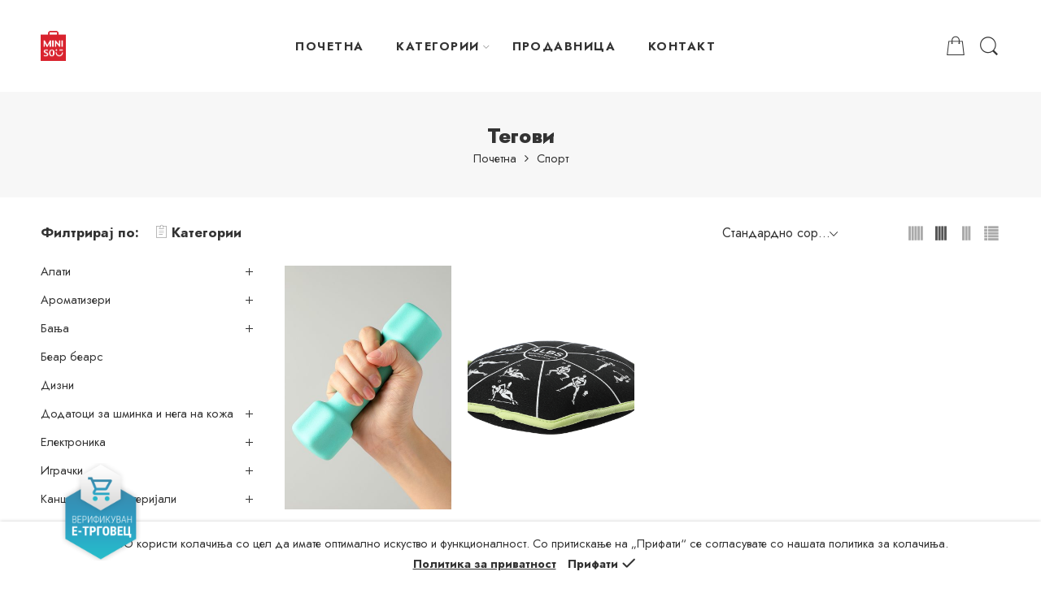

--- FILE ---
content_type: text/html; charset=UTF-8
request_url: https://minisomacedonia.com.mk/product-category/%D1%81%D0%BF%D0%BE%D1%80%D1%82/%D1%82%D0%B5%D0%B3%D0%BE%D0%B2%D0%B8/
body_size: 31417
content:
<!DOCTYPE html>
<html lang="en-US">
<head>
<meta charset="UTF-8" />
<meta http-equiv="X-UA-Compatible" content="IE=Edge" />
<meta name="viewport" content="width=device-width, initial-scale=1" />
<link rel="profile" href="http://gmpg.org/xfn/11" />
<link rel="pingback" href="https://minisomacedonia.com.mk/xmlrpc.php" />
<link rel="shortcut icon" href="https://minisomacedonia.com.mk/wp-content/uploads/2022/01/logo_miniso.png" />
<title>Тегови &#8211; МИНИСО МК</title>
<meta name='robots' content='max-image-preview:large' />
<link rel='dns-prefetch' href='//www.google.com' />
<link rel='dns-prefetch' href='//fonts.googleapis.com' />
<link rel='dns-prefetch' href='//s.w.org' />
<link rel="alternate" type="application/rss+xml" title="МИНИСО МК &raquo; Feed" href="https://minisomacedonia.com.mk/feed/" />
<link rel="alternate" type="application/rss+xml" title="МИНИСО МК &raquo; Comments Feed" href="https://minisomacedonia.com.mk/comments/feed/" />
<link rel="preload" href="//minisomacedonia.com.mk/wp-content/themes/elessi-theme/assets/minify-font-icons/font-nasa-icons/nasa-font.woff" as="font" type="font/woff" crossorigin /><link rel="preload" href="//minisomacedonia.com.mk/wp-content/themes/elessi-theme/assets/minify-font-icons/font-pe-icon-7-stroke/Pe-icon-7-stroke.woff" as="font" type="font/woff" crossorigin /><link rel="preload" href="//minisomacedonia.com.mk/wp-content/themes/elessi-theme/assets/minify-font-icons/font-awesome-4.7.0/fontawesome-webfont.woff2" as="font" type="font/woff2" crossorigin /><link rel="alternate" type="application/rss+xml" title="МИНИСО МК &raquo; Тегови Category Feed" href="https://minisomacedonia.com.mk/product-category/%d1%81%d0%bf%d0%be%d1%80%d1%82/%d1%82%d0%b5%d0%b3%d0%be%d0%b2%d0%b8/feed/" />
		<script type="text/javascript">
			window._wpemojiSettings = {"baseUrl":"https:\/\/s.w.org\/images\/core\/emoji\/13.1.0\/72x72\/","ext":".png","svgUrl":"https:\/\/s.w.org\/images\/core\/emoji\/13.1.0\/svg\/","svgExt":".svg","source":{"concatemoji":"https:\/\/minisomacedonia.com.mk\/wp-includes\/js\/wp-emoji-release.min.js?ver=5.8.2"}};
			!function(e,a,t){var n,r,o,i=a.createElement("canvas"),p=i.getContext&&i.getContext("2d");function s(e,t){var a=String.fromCharCode;p.clearRect(0,0,i.width,i.height),p.fillText(a.apply(this,e),0,0);e=i.toDataURL();return p.clearRect(0,0,i.width,i.height),p.fillText(a.apply(this,t),0,0),e===i.toDataURL()}function c(e){var t=a.createElement("script");t.src=e,t.defer=t.type="text/javascript",a.getElementsByTagName("head")[0].appendChild(t)}for(o=Array("flag","emoji"),t.supports={everything:!0,everythingExceptFlag:!0},r=0;r<o.length;r++)t.supports[o[r]]=function(e){if(!p||!p.fillText)return!1;switch(p.textBaseline="top",p.font="600 32px Arial",e){case"flag":return s([127987,65039,8205,9895,65039],[127987,65039,8203,9895,65039])?!1:!s([55356,56826,55356,56819],[55356,56826,8203,55356,56819])&&!s([55356,57332,56128,56423,56128,56418,56128,56421,56128,56430,56128,56423,56128,56447],[55356,57332,8203,56128,56423,8203,56128,56418,8203,56128,56421,8203,56128,56430,8203,56128,56423,8203,56128,56447]);case"emoji":return!s([10084,65039,8205,55357,56613],[10084,65039,8203,55357,56613])}return!1}(o[r]),t.supports.everything=t.supports.everything&&t.supports[o[r]],"flag"!==o[r]&&(t.supports.everythingExceptFlag=t.supports.everythingExceptFlag&&t.supports[o[r]]);t.supports.everythingExceptFlag=t.supports.everythingExceptFlag&&!t.supports.flag,t.DOMReady=!1,t.readyCallback=function(){t.DOMReady=!0},t.supports.everything||(n=function(){t.readyCallback()},a.addEventListener?(a.addEventListener("DOMContentLoaded",n,!1),e.addEventListener("load",n,!1)):(e.attachEvent("onload",n),a.attachEvent("onreadystatechange",function(){"complete"===a.readyState&&t.readyCallback()})),(n=t.source||{}).concatemoji?c(n.concatemoji):n.wpemoji&&n.twemoji&&(c(n.twemoji),c(n.wpemoji)))}(window,document,window._wpemojiSettings);
		</script>
		<style type="text/css">
img.wp-smiley,
img.emoji {
	display: inline !important;
	border: none !important;
	box-shadow: none !important;
	height: 1em !important;
	width: 1em !important;
	margin: 0 .07em !important;
	vertical-align: -0.1em !important;
	background: none !important;
	padding: 0 !important;
}
</style>
	<link rel='stylesheet' id='sbi_styles-css'  href='https://minisomacedonia.com.mk/wp-content/plugins/instagram-feed/css/sbi-styles.min.css?ver=6.0.4' type='text/css' media='all' />
<link rel='stylesheet' id='wp-block-library-css'  href='https://minisomacedonia.com.mk/wp-includes/css/dist/block-library/style.min.css?ver=5.8.2' type='text/css' media='all' />
<link rel='stylesheet' id='wc-blocks-vendors-style-css'  href='https://minisomacedonia.com.mk/wp-content/plugins/woocommerce/packages/woocommerce-blocks/build/wc-blocks-vendors-style.css?ver=5.9.1' type='text/css' media='all' />
<link rel='stylesheet' id='wc-blocks-style-css'  href='https://minisomacedonia.com.mk/wp-content/plugins/woocommerce/packages/woocommerce-blocks/build/wc-blocks-style.css?ver=5.9.1' type='text/css' media='all' />
<style id='woocommerce-inline-inline-css' type='text/css'>
.woocommerce form .form-row .required { visibility: visible; }
</style>
<link rel='stylesheet' id='hfe-style-css'  href='https://minisomacedonia.com.mk/wp-content/plugins/header-footer-elementor/assets/css/header-footer-elementor.css?ver=1.6.5' type='text/css' media='all' />
<link rel='stylesheet' id='elementor-icons-css'  href='https://minisomacedonia.com.mk/wp-content/plugins/elementor/assets/lib/eicons/css/elementor-icons.min.css?ver=5.13.0' type='text/css' media='all' />
<link rel='stylesheet' id='elementor-frontend-css'  href='https://minisomacedonia.com.mk/wp-content/plugins/elementor/assets/css/frontend.min.css?ver=3.4.8' type='text/css' media='all' />
<style id='elementor-frontend-inline-css' type='text/css'>
@font-face{font-family:eicons;src:url(https://minisomacedonia.com.mk/wp-content/plugins/elementor/assets/lib/eicons/fonts/eicons.eot?5.10.0);src:url(https://minisomacedonia.com.mk/wp-content/plugins/elementor/assets/lib/eicons/fonts/eicons.eot?5.10.0#iefix) format("embedded-opentype"),url(https://minisomacedonia.com.mk/wp-content/plugins/elementor/assets/lib/eicons/fonts/eicons.woff2?5.10.0) format("woff2"),url(https://minisomacedonia.com.mk/wp-content/plugins/elementor/assets/lib/eicons/fonts/eicons.woff?5.10.0) format("woff"),url(https://minisomacedonia.com.mk/wp-content/plugins/elementor/assets/lib/eicons/fonts/eicons.ttf?5.10.0) format("truetype"),url(https://minisomacedonia.com.mk/wp-content/plugins/elementor/assets/lib/eicons/fonts/eicons.svg?5.10.0#eicon) format("svg");font-weight:400;font-style:normal}
</style>
<link rel='stylesheet' id='elementor-post-26-css'  href='https://minisomacedonia.com.mk/wp-content/uploads/elementor/css/post-26.css?ver=1680867559' type='text/css' media='all' />
<link rel='stylesheet' id='elementor-global-css'  href='https://minisomacedonia.com.mk/wp-content/uploads/elementor/css/global.css?ver=1680867559' type='text/css' media='all' />
<link rel='stylesheet' id='elessi-fonts-icons-css'  href='https://minisomacedonia.com.mk/wp-content/themes/elessi-theme/assets/minify-font-icons/fonts.min.css?ver=5.8.2' type='text/css' media='all' />
<link rel='stylesheet' id='nasa-fonts-css'  href='https://fonts.googleapis.com/css?family=Jost%3A300%2C300italic%2C400%2C400italic%2C500%2C500italic%2C600%2C600italic%2C700%2C700italic%2C800%2C800italic%2C900%2C900italic%7CNunito+Sans%3A300%2C300italic%2C400%2C400italic%2C500%2C500italic%2C600%2C600italic%2C700%2C700italic%2C800%2C800italic%2C900%2C900italic&#038;subset=latin&#038;display=swap&#038;ver=5.8.2' type='text/css' media='all' />
<link rel='stylesheet' id='elessi-style-css'  href='https://minisomacedonia.com.mk/wp-content/themes/elessi-theme/style.css?ver=5.8.2' type='text/css' media='all' />
<link rel='stylesheet' id='elessi-child-style-css'  href='https://minisomacedonia.com.mk/wp-content/themes/elessi-theme-child/style.css?ver=5.8.2' type='text/css' media='all' />
<link rel='stylesheet' id='elessi-style-elementor-css'  href='https://minisomacedonia.com.mk/wp-content/themes/elessi-theme/style-elementor.css' type='text/css' media='all' />
<link rel='stylesheet' id='elessi-style-crazy-css'  href='https://minisomacedonia.com.mk/wp-content/themes/elessi-theme/assets/css/style-crazy-load.css' type='text/css' media='all' />
<link rel='stylesheet' id='elessi-style-large-css'  href='https://minisomacedonia.com.mk/wp-content/themes/elessi-theme/assets/css/style-large.css' type='text/css' media='all' />
<link rel='stylesheet' id='elessi-style-products-list-css'  href='https://minisomacedonia.com.mk/wp-content/themes/elessi-theme/assets/css/style-products-list.css' type='text/css' media='all' />
<link rel='stylesheet' id='elessi-style-archive-products-css'  href='https://minisomacedonia.com.mk/wp-content/themes/elessi-theme/assets/css/style-archive-products.css' type='text/css' media='all' />
<link rel='stylesheet' id='nasa-sc-woo-css'  href='https://minisomacedonia.com.mk/wp-content/plugins/nasa-core/assets/css/nasa-sc-woo.css' type='text/css' media='all' />
<link rel='stylesheet' id='nasa-sc-css'  href='https://minisomacedonia.com.mk/wp-content/plugins/nasa-core/assets/css/nasa-sc.css' type='text/css' media='all' />
<link rel='stylesheet' id='elessi-style-dynamic-css'  href='//minisomacedonia.com.mk/wp-content/uploads/nasa-dynamic/dynamic.css?ver=1761676355' type='text/css' media='all' />
<link rel='stylesheet' id='google-fonts-1-css'  href='https://fonts.googleapis.com/css?family=Roboto%3A100%2C100italic%2C200%2C200italic%2C300%2C300italic%2C400%2C400italic%2C500%2C500italic%2C600%2C600italic%2C700%2C700italic%2C800%2C800italic%2C900%2C900italic%7CRoboto+Slab%3A100%2C100italic%2C200%2C200italic%2C300%2C300italic%2C400%2C400italic%2C500%2C500italic%2C600%2C600italic%2C700%2C700italic%2C800%2C800italic%2C900%2C900italic&#038;display=auto&#038;ver=5.8.2' type='text/css' media='all' />
<script type='text/javascript' src='https://minisomacedonia.com.mk/wp-includes/js/jquery/jquery.min.js?ver=3.6.0' id='jquery-core-js'></script>
<script type='text/javascript' src='https://minisomacedonia.com.mk/wp-includes/js/jquery/jquery-migrate.min.js?ver=3.3.2' id='jquery-migrate-js'></script>
<link rel="https://api.w.org/" href="https://minisomacedonia.com.mk/wp-json/" /><link rel="alternate" type="application/json" href="https://minisomacedonia.com.mk/wp-json/wp/v2/product_cat/1975" /><link rel="EditURI" type="application/rsd+xml" title="RSD" href="https://minisomacedonia.com.mk/xmlrpc.php?rsd" />
<link rel="wlwmanifest" type="application/wlwmanifest+xml" href="https://minisomacedonia.com.mk/wp-includes/wlwmanifest.xml" /> 
<meta name="generator" content="WordPress 5.8.2" />
<meta name="generator" content="WooCommerce 5.8.0" />
<!-- Meta Pixel Code -->
<script>
  !function(f,b,e,v,n,t,s)
  {if(f.fbq)return;n=f.fbq=function(){n.callMethod?
  n.callMethod.apply(n,arguments):n.queue.push(arguments)};
  if(!f._fbq)f._fbq=n;n.push=n;n.loaded=!0;n.version='2.0';
  n.queue=[];t=b.createElement(e);t.async=!0;
  t.src=v;s=b.getElementsByTagName(e)[0];
  s.parentNode.insertBefore(t,s)}(window, document,'script',
  'https://connect.facebook.net/en_US/fbevents.js');
  fbq('init', '1053595792231722');
  fbq('track', 'PageView');
</script>
<noscript><img height="1" width="1" style="display:none"
  src="https://www.facebook.com/tr?id=1053595792231722&ev=PageView&noscript=1"
/></noscript>
<!-- End Meta Pixel Code -->
<noscript>
    <style>
    .woocommerce-product-gallery {
        opacity: 1 !important;
    }
    </style>
</noscript>
<meta name="generator" content="Powered by WPBakery Page Builder - drag and drop page builder for WordPress."/>
<meta name="generator" content="Powered by Slider Revolution 6.5.11 - responsive, Mobile-Friendly Slider Plugin for WordPress with comfortable drag and drop interface." />
<script type="text/javascript">function setREVStartSize(e){
			//window.requestAnimationFrame(function() {				 
				window.RSIW = window.RSIW===undefined ? window.innerWidth : window.RSIW;	
				window.RSIH = window.RSIH===undefined ? window.innerHeight : window.RSIH;	
				try {								
					var pw = document.getElementById(e.c).parentNode.offsetWidth,
						newh;
					pw = pw===0 || isNaN(pw) ? window.RSIW : pw;
					e.tabw = e.tabw===undefined ? 0 : parseInt(e.tabw);
					e.thumbw = e.thumbw===undefined ? 0 : parseInt(e.thumbw);
					e.tabh = e.tabh===undefined ? 0 : parseInt(e.tabh);
					e.thumbh = e.thumbh===undefined ? 0 : parseInt(e.thumbh);
					e.tabhide = e.tabhide===undefined ? 0 : parseInt(e.tabhide);
					e.thumbhide = e.thumbhide===undefined ? 0 : parseInt(e.thumbhide);
					e.mh = e.mh===undefined || e.mh=="" || e.mh==="auto" ? 0 : parseInt(e.mh,0);		
					if(e.layout==="fullscreen" || e.l==="fullscreen") 						
						newh = Math.max(e.mh,window.RSIH);					
					else{					
						e.gw = Array.isArray(e.gw) ? e.gw : [e.gw];
						for (var i in e.rl) if (e.gw[i]===undefined || e.gw[i]===0) e.gw[i] = e.gw[i-1];					
						e.gh = e.el===undefined || e.el==="" || (Array.isArray(e.el) && e.el.length==0)? e.gh : e.el;
						e.gh = Array.isArray(e.gh) ? e.gh : [e.gh];
						for (var i in e.rl) if (e.gh[i]===undefined || e.gh[i]===0) e.gh[i] = e.gh[i-1];
											
						var nl = new Array(e.rl.length),
							ix = 0,						
							sl;					
						e.tabw = e.tabhide>=pw ? 0 : e.tabw;
						e.thumbw = e.thumbhide>=pw ? 0 : e.thumbw;
						e.tabh = e.tabhide>=pw ? 0 : e.tabh;
						e.thumbh = e.thumbhide>=pw ? 0 : e.thumbh;					
						for (var i in e.rl) nl[i] = e.rl[i]<window.RSIW ? 0 : e.rl[i];
						sl = nl[0];									
						for (var i in nl) if (sl>nl[i] && nl[i]>0) { sl = nl[i]; ix=i;}															
						var m = pw>(e.gw[ix]+e.tabw+e.thumbw) ? 1 : (pw-(e.tabw+e.thumbw)) / (e.gw[ix]);					
						newh =  (e.gh[ix] * m) + (e.tabh + e.thumbh);
					}
					var el = document.getElementById(e.c);
					if (el!==null && el) el.style.height = newh+"px";					
					el = document.getElementById(e.c+"_wrapper");
					if (el!==null && el) {
						el.style.height = newh+"px";
						el.style.display = "block";
					}
				} catch(e){
					console.log("Failure at Presize of Slider:" + e)
				}					   
			//});
		  };</script>
		<style type="text/css" id="wp-custom-css">
			.btn-nasa-wishlist {
    display: none;
}

.btn-compare.btn-link.compare-icon {
    display: none;
}

.btn-wishlist.btn-link.wishlist-icon.btn-nasa-wishlist.nasa-tip.nasa-tip-left {
    display: none;
}

img.attachment-woocommerce_thumbnail.size-woocommerce_thumbnail {
    width: 100%;
}

p.woocommerce-result-count {
    display: none;
}

img.attachment-shop_catalog.size-shop_catalog {
    height: 300px;
		object-fit: cover;
}


element.style {
}
.nasa-megamenu>.nav-dropdown>ul .menu-item {
    background: none;
}
.nasa-megamenu>.nav-dropdown>ul>.menu-item {
    float: left;
    border: none;
    position: relative;
    padding-left: 35px;
    height: 103%;
    padding-bottom: 0px;
}


element.style {
}
.nasa-megamenu>.nav-dropdown>ul .menu-item {
    background: none;
}

.nasa-megamenu>.nav-dropdown>ul>.menu-item:last-child {
    padding-bottom: 30px;
}

.nasa-megamenu>.nav-dropdown>ul>.menu-item>a {
    padding: 17px 0 16px 15px;
}

.nav-dropdown {
    padding: 2em;
}

.nasa-megamenu>.nav-dropdown>ul {
    border: none; 
}

a.toggle-topbar-shop-mobile.hidden-tag {
    display: none;
}

.grecaptcha-badge { 
    visibility: hidden;
}

/* verifikuvan e-trgovec */
.fix{
    position:fixed;
    bottom: 30px;
  	left: 5%;
		z-index:99999;
	width: 120px;
	
}

@media (max-width: 768px){
	.fix{
    position:fixed;
    bottom: 75px;
  	left: 3%;
		z-index:99999;
		width: 80px;
}
}		</style>
		<noscript><style> .wpb_animate_when_almost_visible { opacity: 1; }</style></noscript></head>
<body class="archive tax-product_cat term-1975 wp-custom-logo theme-elessi-theme nasa-woo-actived nasa-core-actived woocommerce woocommerce-page woocommerce-demo-store woocommerce-no-js ehf-template-elessi-theme ehf-stylesheet-elessi-theme-child antialiased nasa-crazy-load crazy-loading nasa-image-round wpb-js-composer js-comp-ver-6.7.0 vc_responsive elementor-default elementor-kit-26">
<div id="nasa-before-load"><div class="nasa-loader"></div></div>
<!-- Start Wrapper Site -->
<div id="wrapper">

<!-- Start Header Site -->
<header id="header-content" class="site-header">
<div class="header-wrapper header-type-1 nasa-header-sticky">
    <div class="nasa-topbar-wrap hide-for-mobile">
    <div id="top-bar" class="top-bar">
                    <!-- Desktop | Responsive Top-bar -->
            <div class="row">
                <div class="large-12 columns">
                    <div class="left-text left rtl-right">
                                            </div>
                    <div class="right-text nasa-hide-for-mobile right rtl-left">
                        <div class="topbar-menu-container">
                                                    </div>
                    </div>
                </div>
            </div>
            </div>
    
            <div class="nasa-hide-for-mobile">
            <a class="nasa-icon-toggle" href="javascript:void(0);" rel="nofollow">
                <i class="nasa-topbar-up pe-7s-angle-up"></i>
                <i class="nasa-topbar-down pe-7s-angle-down"></i>
            </a>
        </div>
    </div>
    <div class="sticky-wrapper">
        <div id="masthead" class="site-header">
                        
            <div class="row">
                <div class="large-12 columns header-container">
                    <div class="nasa-hide-for-mobile nasa-wrap-event-search">
                        <div class="nasa-relative nasa-header-flex nasa-elements-wrap nasa-wrap-width-main-menu">
                            <!-- Logo -->
                            <div class="order-1 logo-wrapper">
                                <a class="logo nasa-logo-retina" href="https://minisomacedonia.com.mk/" title="МИНИСО МК - Lifestyle product retailer" rel="Home"><img src="//minisomacedonia.com.mk/wp-content/uploads/2022/01/logo_miniso.png" alt="МИНИСО МК" class="header_logo" srcset="//minisomacedonia.com.mk/wp-content/uploads/2022/01/logo_miniso.png 1x, https://minisomacedonia.com.mk/wp-content/uploads/2022/01/logo_miniso.png 2x" /></a>                            </div>
                            
                            <!-- Group icon header -->
                            <div class="order-3 icons-wrapper">
                                <div class="nasa-header-icons-wrap"><ul class="header-icons"><li class="first nasa-icon-mini-cart"><a href="javascript:void(0);" class="cart-link mini-cart cart-inner mini-cart-type-full inline-block" title="Cart" rel="nofollow"><i class="nasa-icon cart-icon icon-nasa-cart-4"></i><span class="nasa-cart-count nasa-mini-number cart-number hidden-tag nasa-product-empty">0</span></a></li><li class="nasa-icon-search nasa-hide-for-mobile"><a class="search-icon desk-search inline-block" href="javascript:void(0);" data-open="0" title="Search" rel="nofollow"><i class="nasa-icon nasa-search icon-nasa-search"></i></a></li></ul></div>                            </div>
                            
                            <!-- Main menu -->
                            <div class="wide-nav fgr-2 order-2 fjct nasa-bg-wrap nasa-nav-style-1">
                                <div class="nasa-menus-wrapper nasa-menus-wrapper-reponsive nasa-loading" data-padding_x="35">
                                    <div class="nav-wrapper main-menu-warpper"><ul id="site-navigation" class="header-nav nasa-to-menu-mobile nasa-main-menu"><li class="menu-item menu-item-type-custom menu-item-object-custom menu-item-home default-menu root-item nasa_even"><a title="ПОЧЕТНА" href="https://minisomacedonia.com.mk/" class="nasa-title-menu"><i class="pe-7s-angle-down nasa-open-child"></i>ПОЧЕТНА</a></li>
<li class="menu-item menu-item-type-custom menu-item-object-custom menu-item-has-children menu-parent-item nasa-megamenu root-item cols-2 nasa_odd"><a title="КАТЕГОРИИ" href="#" class="nasa-title-menu"><i class="pe-7s-angle-down nasa-open-child"></i>КАТЕГОРИИ<i class="fa fa-angle-right nasa-has-items-child"></i></a><div class="nav-dropdown"><ul class="sub-menu large-block-grid-2 medium-block-grid-2 small-block-grid-2"><li class="menu-item menu-item-type-taxonomy menu-item-object-product_cat megatop"><a title="Алати" href="https://minisomacedonia.com.mk/product-category/%d0%b0%d0%bb%d0%b0%d1%82%d0%b8-1/" class="nasa-title-menu">Алати</a></li>
<li class="menu-item menu-item-type-taxonomy menu-item-object-product_cat megatop"><a title="Ароматизери" href="https://minisomacedonia.com.mk/product-category/%d0%b0%d1%80%d0%be%d0%bc%d0%b0%d1%82%d0%b8%d0%b7%d0%b5%d1%80%d0%b8/" class="nasa-title-menu">Ароматизери</a></li>
<li class="menu-item menu-item-type-taxonomy menu-item-object-product_cat megatop"><a title="Бања" href="https://minisomacedonia.com.mk/product-category/%d0%b1%d0%b0%d1%9a%d0%b0/" class="nasa-title-menu">Бања</a></li>
<li class="menu-item menu-item-type-taxonomy menu-item-object-product_cat megatop"><a title="Беар беарс" href="https://minisomacedonia.com.mk/product-category/%d0%b1%d0%b5%d0%b0%d1%80-%d0%b1%d0%b5%d0%b0%d1%80%d1%81/" class="nasa-title-menu">Беар беарс</a></li>
<li class="menu-item menu-item-type-taxonomy menu-item-object-product_cat megatop"><a title="Дизни" href="https://minisomacedonia.com.mk/product-category/%d0%b4%d0%b8%d0%b7%d0%bd%d0%b8/" class="nasa-title-menu">Дизни</a></li>
<li class="menu-item menu-item-type-taxonomy menu-item-object-product_cat megatop"><a title="Додатоци за шминка и нега на кожа" href="https://minisomacedonia.com.mk/product-category/%d0%b4%d0%be%d0%b4%d0%b0%d1%82%d0%be%d1%86%d0%b8-%d0%b7%d0%b0-%d1%88%d0%bc%d0%b8%d0%bd%d0%ba%d0%b0-%d0%b8-%d0%bd%d0%b5%d0%b3%d0%b0-%d0%bd%d0%b0-%d0%ba%d0%be%d0%b6%d0%b0/" class="nasa-title-menu">Додатоци за шминка и нега на кожа</a></li>
<li class="menu-item menu-item-type-taxonomy menu-item-object-product_cat megatop"><a title="Електроника" href="https://minisomacedonia.com.mk/product-category/%d0%b5%d0%bb%d0%b5%d0%ba%d1%82%d1%80%d0%be%d0%bd%d0%b8%d0%ba%d0%b0/" class="nasa-title-menu">Електроника</a></li>
<li class="menu-item menu-item-type-taxonomy menu-item-object-product_cat megatop"><a title="Играчки" href="https://minisomacedonia.com.mk/product-category/%d0%b8%d0%b3%d1%80%d0%b0%d1%87%d0%ba%d0%b8/" class="nasa-title-menu">Играчки</a></li>
<li class="menu-item menu-item-type-taxonomy menu-item-object-product_cat megatop"><a title="Канцелариски материјали" href="https://minisomacedonia.com.mk/product-category/%d0%ba%d0%b0%d0%bd%d1%86%d0%b5%d0%bb%d0%b0%d1%80%d0%b8%d1%81%d0%ba%d0%b8-%d0%bc%d0%b0%d1%82%d0%b5%d1%80%d0%b8%d1%98%d0%b0%d0%bb%d0%b8/" class="nasa-title-menu">Канцелариски материјали</a></li>
<li class="menu-item menu-item-type-taxonomy menu-item-object-product_cat megatop"><a title="Кока Кола" href="https://minisomacedonia.com.mk/product-category/%d0%ba%d0%be%d0%ba%d0%b0-%d0%ba%d0%be%d0%bb%d0%b0/" class="nasa-title-menu">Кока Кола</a></li>
<li class="menu-item menu-item-type-taxonomy menu-item-object-product_cat megatop"><a title="Кујна" href="https://minisomacedonia.com.mk/product-category/%d0%ba%d1%83%d1%98%d0%bd%d0%b0/" class="nasa-title-menu">Кујна</a></li>
<li class="menu-item menu-item-type-taxonomy menu-item-object-product_cat megatop"><a title="Летни производи" href="https://minisomacedonia.com.mk/product-category/%d0%bb%d0%b5%d1%82%d0%bd%d0%b8-%d0%bf%d1%80%d0%be%d0%b8%d0%b7%d0%b2%d0%be%d0%b4%d0%b8/" class="nasa-title-menu">Летни производи</a></li>
<li class="menu-item menu-item-type-taxonomy menu-item-object-product_cat megatop"><a title="Марвел" href="https://minisomacedonia.com.mk/product-category/%d0%bc%d0%b0%d1%80%d0%b2%d0%b5%d0%bb/" class="nasa-title-menu">Марвел</a></li>
<li class="menu-item menu-item-type-taxonomy menu-item-object-product_cat megatop"><a title="Новогодишни производи" href="https://minisomacedonia.com.mk/product-category/%d0%bd%d0%be%d0%b2%d0%be%d0%b3%d0%be%d0%b4%d0%b8%d1%88%d0%bd%d0%be/" class="nasa-title-menu">Новогодишни производи</a></li>
<li class="menu-item menu-item-type-taxonomy menu-item-object-product_cat megatop"><a title="Организери и огледала" href="https://minisomacedonia.com.mk/product-category/%d0%be%d1%80%d0%b3%d0%b0%d0%bd%d0%b8%d0%b7%d0%b5%d1%80%d0%b8-%d0%b8-%d0%be%d0%b3%d0%bb%d0%b5%d0%b4%d0%b0%d0%bb%d0%b0/" class="nasa-title-menu">Организери и огледала</a></li>
<li class="menu-item menu-item-type-taxonomy menu-item-object-product_cat megatop"><a title="Плишани производи" href="https://minisomacedonia.com.mk/product-category/%d0%bf%d0%bb%d0%b8%d1%88%d0%b0%d0%bd%d0%b8-%d0%bf%d1%80%d0%be%d0%b8%d0%b7%d0%b2%d0%be%d0%b4%d0%b8/" class="nasa-title-menu">Плишани производи</a></li>
<li class="menu-item menu-item-type-taxonomy menu-item-object-product_cat megatop"><a title="Производи за миленици" href="https://minisomacedonia.com.mk/product-category/%d0%bf%d1%80%d0%be%d0%b8%d0%b7%d0%b2%d0%be%d0%b4%d0%b8-%d0%b7%d0%b0-%d0%bc%d0%b8%d0%bb%d0%b5%d0%bd%d0%b8%d1%86%d0%b8/" class="nasa-title-menu">Производи за миленици</a></li>
<li class="menu-item menu-item-type-taxonomy menu-item-object-product_cat megatop"><a title="Производи за патување" href="https://minisomacedonia.com.mk/product-category/%d0%bf%d1%80%d0%be%d0%b8%d0%b7%d0%b2%d0%be%d0%b4%d0%b8-%d0%b7%d0%b0-%d0%bf%d0%b0%d1%82%d1%83%d0%b2%d0%b0%d1%9a%d0%b5/" class="nasa-title-menu">Производи за патување</a></li>
<li class="menu-item menu-item-type-taxonomy menu-item-object-product_cat megatop"><a title="Сесаме" href="https://minisomacedonia.com.mk/product-category/%d1%81%d0%b5%d1%81%d0%b0%d0%bc%d0%b5/" class="nasa-title-menu">Сесаме</a></li>
<li class="menu-item menu-item-type-taxonomy menu-item-object-product_cat current-product_cat-ancestor megatop"><a title="Спорт" href="https://minisomacedonia.com.mk/product-category/%d1%81%d0%bf%d0%be%d1%80%d1%82/" class="nasa-title-menu">Спорт</a></li>
<li class="menu-item menu-item-type-taxonomy menu-item-object-product_cat megatop"><a title="Ташни и аксесоари" href="https://minisomacedonia.com.mk/product-category/%d1%82%d0%b0%d1%88%d0%bd%d0%b8-%d0%b8-%d0%b0%d0%ba%d1%81%d0%b5%d1%81%d0%be%d0%b0%d1%80%d0%b8/" class="nasa-title-menu">Ташни и аксесоари</a></li>
<li class="menu-item menu-item-type-taxonomy menu-item-object-product_cat megatop"><a title="Текстил" href="https://minisomacedonia.com.mk/product-category/%d1%82%d0%b5%d0%ba%d1%81%d1%82%d0%b8%d0%bb-1/" class="nasa-title-menu">Текстил</a></li>
<li class="menu-item menu-item-type-taxonomy menu-item-object-product_cat megatop"><a title="Том и Џери" href="https://minisomacedonia.com.mk/product-category/%d1%82%d0%be%d0%bc-%d0%b8-%d1%9f%d0%b5%d1%80%d0%b8/" class="nasa-title-menu">Том и Џери</a></li>
<li class="menu-item menu-item-type-taxonomy menu-item-object-product_cat megatop"><a title="Халовин" href="https://minisomacedonia.com.mk/product-category/%d1%85%d0%b0%d0%bb%d0%be%d0%b2%d0%b8%d0%bd/" class="nasa-title-menu">Халовин</a></li>
</ul></div></li>
<li class="menu-item menu-item-type-custom menu-item-object-custom default-menu root-item nasa_even"><a title="ПРОДАВНИЦА" href="https://minisomacedonia.com.mk/?post_type=product" class="nasa-title-menu"><i class="pe-7s-angle-down nasa-open-child"></i>ПРОДАВНИЦА</a></li>
<li class="menu-item menu-item-type-custom menu-item-object-custom default-menu root-item nasa_odd"><a title="КОНТАКТ" href="https://minisomacedonia.com.mk/?page_id=253" class="nasa-title-menu"><i class="pe-7s-angle-down nasa-open-child"></i>КОНТАКТ</a></li>
</ul></div><!-- nav-wrapper -->                                </div>
                            </div>

                            <div class="nasa-clear-both"></div>
                        </div>

                        <!-- Search form in header -->
                        <div class="nasa-header-search-wrap nasa-hide-for-mobile">
                            <div class="nasa-search-space nasa_search_icon"><div class="nasa-show-search-form nasa-over-hide nasa-rightToLeft nasa-modern-layout"><div class="search-wrapper nasa-ajax-search-form-container modern">
    <form method="get" class="nasa-ajax-search-form" action="https://minisomacedonia.com.mk/">
        <label for="nasa-input-1" class="hidden-tag">
            Search here        </label>
        
        <input type="text" name="s" id="nasa-input-1" class="search-field search-input live-search-input" value="" placeholder="Пребарувај ..." />
        
        <span class="nasa-icon-submit-page">
            <button class="nasa-submit-search hidden-tag">
                Search            </button>
        </span>
        
                    <input type="hidden" name="post_type" value="product" />
            </form>
    
    <a href="javascript:void(0);" title="Close search" class="nasa-close-search nasa-stclose" rel="nofollow"></a>
</div>
</div></div>                        </div>
                    </div>
                </div>
            </div>
            
                    </div>
    </div>
</div>
        <div id="nasa-breadcrumb-site" class="bread nasa-breadcrumb nasa-breadcrumb-has-bg">
            <div class="row">
                <div class="large-12 columns nasa-display-table">
                    <nav class="breadcrumb-row text-center" style="height:130px;">
                        <h1 class="nasa-first-breadcrumb">Тегови</h1><span class="breadcrumb"><a href="https://minisomacedonia.com.mk/" title="Почетна">Почетна</a><span class="fa fa-angle-right"></span><a href="https://minisomacedonia.com.mk/product-category/%d1%81%d0%bf%d0%be%d1%80%d1%82/" title="Спорт">Спорт</a></span>                    </nav>
                </div>
            </div>
        </div>

        </header>
<!-- End Header Site -->

<!-- Start Main Content Site -->
<div id="main-content" class="site-main light nasa-after-clear">
<!-- Begin Ajax Store Wrap --><div class="nasa-ajax-store-wrapper"><div id="nasa-ajax-store" class="nasa-ajax-store-content nasa-crazy-load crazy-loading"><div class="nasa-progress-bar-load-shop"><div class="nasa-progress-per"></div></div><div class="woocommerce-notices-wrapper"></div><div class="row fullwidth category-page nasa-store-page nasa-top-sidebar-style">
    <div class="nasa_shop_description-wrap large-12 columns">
        
        <div class="nasa_shop_description page-description padding-top-20"></div>    </div>

    
    <div class="large-12 columns">
        <div class="row filters-container nasa-filter-wrap top-bar-wrap-type-1">
            <div class="showing_info_top hidden-tag"><p class="woocommerce-result-count">
    2 производи</p>
</div>
            <div class="large-10 medium-12 columns nasa-topbar-filter-wrap">
                <div class="row">
                    <div class="large-10 medium-10 columns nasa-filter-action">
                        <div class="nasa-labels-filter-top">
                            <input name="nasa-labels-filter-text" type="hidden"
                                value="Филтрирај по:" />
                            <input name="nasa-widget-show-more-text" type="hidden"
                                value="More +" />
                            <input name="nasa-widget-show-less-text" type="hidden"
                                value="Less -" />
                            <input name="nasa-limit-widgets-show-more" type="hidden"
                                value="5" />
                            <a class="toggle-topbar-shop-mobile hidden-tag" href="javascript:void(0);" rel="nofollow">
                                <i class="pe-7s-filter"></i>&nbsp;Филтри                            </a>
                            <span class="nasa-labels-filter-accordion"></span>
                        </div>
                    </div>

                    <div class="large-2 medium-2 columns nasa-sort-by-action right rtl-left">
                        <ul class="sort-bar nasa-float-none margin-top-0">
                            <li class="sort-bar-text nasa-order-label hidden-tag">
                                Сортирај                            </li>
                            <li class="nasa-filter-order filter-order">
                                <form class="woocommerce-ordering" method="get">
	<select name="orderby" class="orderby" aria-label="Shop order">
					<option value="menu_order"  selected='selected'>Стандардно сортирање</option>
					<option value="popularity" >Сортирај по популација</option>
					<option value="date" >Сортирај по најнови</option>
					<option value="price" >Сортирај по цена: од ниска до висока</option>
					<option value="price-desc" >Сортирај по цена: од висока до ниска</option>
			</select>
	<input type="hidden" name="paged" value="1" />
	</form>
                            </li>
                        </ul>
                    </div>
                </div>
            </div>

                        <div class="large-2 hide-for-medium columns nasa-topbar-change-view-wrap">
                <input type="hidden" name="nasa-data-sidebar" value="top-push-cat" /><ul class="filter-tabs nasa-change-view">
        
    <li class="nasa-change-layout productGrid grid-5"
        data-columns="5">
        
        <i class="icon-nasa-5column"></i>
    </li>

    <li class="nasa-change-layout productGrid grid-4 active"
        data-columns="4">
        
        <i class="icon-nasa-4column"></i>
    </li>

    <li class="nasa-change-layout productGrid grid-3"
        data-columns="3">
        
        <i class="icon-nasa-3column"></i>
    </li>

    
        <li class="nasa-change-layout productList list"
        data-columns="1">
        
        <i class="icon-nasa-list"></i>
    </li>
    </ul>
<input type="hidden" name="nasa_archive_grid_view" value="archive_grid_view_08fec3771d42d20018605c26e9a06c8e" />            </div>
            
            
<div class="nasa-relative hidden-tag large-12 columns nasa-top-sidebar" >
        <span class="nasa-close-sidebar-wrap hidden-tag">
        <a href="javascript:void(0);" title="Close"
            class="hidden-tag nasa-close-sidebar" rel="nofollow">Close</a>
    </span>
    
    <div id="nasa_product_categories-2" class="widget nasa-widget-store woocommerce widget_product_categories"><h5 class="widget-title">Категории</h5><div class="nasa-widget-filter-cats-topbar"><ul class="nasa-product-categories-widget nasa-product-taxs-widget nasa-root-tax nasa-root-cat product-categories nasa-accordion"><li class="nasa-tax-item cat-item cat-item-2026 cat-item-%d0%b0%d0%bb%d0%b0%d1%82%d0%b8-1 root-item cat-parent nasa-tax-parent li_accordion"><a href="javascript:void(0);" class="accordion" rel="nofollow"></a><a href="https://minisomacedonia.com.mk/product-category/%d0%b0%d0%bb%d0%b0%d1%82%d0%b8-1/" title="Алати" class="nasa-filter-item nasa-filter-by-tax nasa-filter-by-cat">Алати</a><ul class='children'>
<li class="nasa-tax-item cat-item cat-item-2027 cat-item-%d1%88%d1%82%d1%80%d0%b0%d1%84%d1%86%d0%b8%d0%b3%d0%b5%d1%80%d0%b8-%d0%b8-%d0%b0%d0%bb%d0%b0%d1%82%d0%b8-%d0%b7%d0%b0-%d0%bc%d0%b5%d1%80%d0%b5%d1%9a%d0%b5-%d0%b0%d0%bb%d0%b0%d1%82%d0%b8-1"><a href="https://minisomacedonia.com.mk/product-category/%d0%b0%d0%bb%d0%b0%d1%82%d0%b8-1/%d1%88%d1%82%d1%80%d0%b0%d1%84%d1%86%d0%b8%d0%b3%d0%b5%d1%80%d0%b8-%d0%b8-%d0%b0%d0%bb%d0%b0%d1%82%d0%b8-%d0%b7%d0%b0-%d0%bc%d0%b5%d1%80%d0%b5%d1%9a%d0%b5-%d0%b0%d0%bb%d0%b0%d1%82%d0%b8-1/" title="Штрафцигери и алати за мерење" class="nasa-filter-item nasa-filter-by-tax nasa-filter-by-cat">Штрафцигери и алати за мерење</a></li>
</ul>
</li>
<li class="nasa-tax-item cat-item cat-item-1838 cat-item-%d0%b0%d1%80%d0%be%d0%bc%d0%b0%d1%82%d0%b8%d0%b7%d0%b5%d1%80%d0%b8 root-item cat-parent nasa-tax-parent li_accordion"><a href="javascript:void(0);" class="accordion" rel="nofollow"></a><a href="https://minisomacedonia.com.mk/product-category/%d0%b0%d1%80%d0%be%d0%bc%d0%b0%d1%82%d0%b8%d0%b7%d0%b5%d1%80%d0%b8/" title="Ароматизери" class="nasa-filter-item nasa-filter-by-tax nasa-filter-by-cat">Ароматизери</a><ul class='children'>
<li class="nasa-tax-item cat-item cat-item-1842 cat-item-%d0%b0%d1%80%d0%be%d0%bc%d0%b0%d1%82%d0%b8%d1%87%d0%bd%d0%b8-%d0%bf%d1%80%d0%be%d0%b8%d0%b7%d0%b2%d0%be%d0%b4%d0%b8"><a href="https://minisomacedonia.com.mk/product-category/%d0%b0%d1%80%d0%be%d0%bc%d0%b0%d1%82%d0%b8%d0%b7%d0%b5%d1%80%d0%b8/%d0%b0%d1%80%d0%be%d0%bc%d0%b0%d1%82%d0%b8%d1%87%d0%bd%d0%b8-%d0%bf%d1%80%d0%be%d0%b8%d0%b7%d0%b2%d0%be%d0%b4%d0%b8/" title="Ароматични производи" class="nasa-filter-item nasa-filter-by-tax nasa-filter-by-cat">Ароматични производи</a></li>
<li class="nasa-tax-item cat-item cat-item-1840 cat-item-%d0%bc%d0%b8%d1%80%d0%b8%d0%b7%d0%bb%d0%b8%d0%b2%d0%b8-%d0%bc%d0%b0%d1%81%d0%bb%d0%b0"><a href="https://minisomacedonia.com.mk/product-category/%d0%b0%d1%80%d0%be%d0%bc%d0%b0%d1%82%d0%b8%d0%b7%d0%b5%d1%80%d0%b8/%d0%bc%d0%b8%d1%80%d0%b8%d0%b7%d0%bb%d0%b8%d0%b2%d0%b8-%d0%bc%d0%b0%d1%81%d0%bb%d0%b0/" title="Миризливи масла" class="nasa-filter-item nasa-filter-by-tax nasa-filter-by-cat">Миризливи масла</a></li>
<li class="nasa-tax-item cat-item cat-item-1841 cat-item-%d0%bf%d0%b0%d1%80%d1%84%d0%b5%d0%bc%d0%b8-%d0%b7%d0%b0-%d0%b0%d0%b2%d1%82%d0%be%d0%bc%d0%be%d0%b1%d0%b8%d0%bb"><a href="https://minisomacedonia.com.mk/product-category/%d0%b0%d1%80%d0%be%d0%bc%d0%b0%d1%82%d0%b8%d0%b7%d0%b5%d1%80%d0%b8/%d0%bf%d0%b0%d1%80%d1%84%d0%b5%d0%bc%d0%b8-%d0%b7%d0%b0-%d0%b0%d0%b2%d1%82%d0%be%d0%bc%d0%be%d0%b1%d0%b8%d0%bb/" title="Парфеми за автомобил" class="nasa-filter-item nasa-filter-by-tax nasa-filter-by-cat">Парфеми за автомобил</a></li>
<li class="nasa-tax-item cat-item cat-item-1839 cat-item-%d1%81%d0%b2%d0%b5%d1%9c%d0%b8"><a href="https://minisomacedonia.com.mk/product-category/%d0%b0%d1%80%d0%be%d0%bc%d0%b0%d1%82%d0%b8%d0%b7%d0%b5%d1%80%d0%b8/%d1%81%d0%b2%d0%b5%d1%9c%d0%b8/" title="Свеќи" class="nasa-filter-item nasa-filter-by-tax nasa-filter-by-cat">Свеќи</a></li>
</ul>
</li>
<li class="nasa-tax-item cat-item cat-item-1845 cat-item-%d0%b1%d0%b0%d1%9a%d0%b0 root-item cat-parent nasa-tax-parent li_accordion"><a href="javascript:void(0);" class="accordion" rel="nofollow"></a><a href="https://minisomacedonia.com.mk/product-category/%d0%b1%d0%b0%d1%9a%d0%b0/" title="Бања" class="nasa-filter-item nasa-filter-by-tax nasa-filter-by-cat">Бања</a><ul class='children'>
<li class="nasa-tax-item cat-item cat-item-1847 cat-item-%d0%b1%d1%80%d0%b8%d1%87%d0%b5%d0%b2%d0%b8"><a href="https://minisomacedonia.com.mk/product-category/%d0%b1%d0%b0%d1%9a%d0%b0/%d0%b1%d1%80%d0%b8%d1%87%d0%b5%d0%b2%d0%b8/" title="Бричеви" class="nasa-filter-item nasa-filter-by-tax nasa-filter-by-cat">Бричеви</a></li>
<li class="nasa-tax-item cat-item cat-item-1846 cat-item-%d0%b4%d0%be%d0%b4%d0%b0%d1%82%d0%be%d1%86%d0%b8-%d0%b7%d0%b0-%d0%b1%d0%b0%d1%9a%d0%b0"><a href="https://minisomacedonia.com.mk/product-category/%d0%b1%d0%b0%d1%9a%d0%b0/%d0%b4%d0%be%d0%b4%d0%b0%d1%82%d0%be%d1%86%d0%b8-%d0%b7%d0%b0-%d0%b1%d0%b0%d1%9a%d0%b0/" title="Додатоци за бања" class="nasa-filter-item nasa-filter-by-tax nasa-filter-by-cat">Додатоци за бања</a></li>
<li class="nasa-tax-item cat-item cat-item-1850 cat-item-%d0%ba%d0%b0%d0%bf%d0%b8-%d0%b7%d0%b0-%d1%82%d1%83%d1%88%d0%b8%d1%80%d0%b0%d1%9a%d0%b5"><a href="https://minisomacedonia.com.mk/product-category/%d0%b1%d0%b0%d1%9a%d0%b0/%d0%ba%d0%b0%d0%bf%d0%b8-%d0%b7%d0%b0-%d1%82%d1%83%d1%88%d0%b8%d1%80%d0%b0%d1%9a%d0%b5/" title="Капи за туширање" class="nasa-filter-item nasa-filter-by-tax nasa-filter-by-cat">Капи за туширање</a></li>
<li class="nasa-tax-item cat-item cat-item-1851 cat-item-%d1%81%d1%82%d0%b0%d0%bf%d1%87%d0%b8%d1%9a%d0%b0-%d0%b7%d0%b0-%d1%83%d1%88%d0%b8"><a href="https://minisomacedonia.com.mk/product-category/%d0%b1%d0%b0%d1%9a%d0%b0/%d1%81%d1%82%d0%b0%d0%bf%d1%87%d0%b8%d1%9a%d0%b0-%d0%b7%d0%b0-%d1%83%d1%88%d0%b8/" title="Стапчиња за уши" class="nasa-filter-item nasa-filter-by-tax nasa-filter-by-cat">Стапчиња за уши</a></li>
<li class="nasa-tax-item cat-item cat-item-1849 cat-item-%d1%81%d1%83%d0%bd%d1%93%d0%b5%d1%80%d0%b8-%d0%b7%d0%b0-%d0%b1%d0%b0%d1%9a%d0%b0%d1%9a%d0%b5"><a href="https://minisomacedonia.com.mk/product-category/%d0%b1%d0%b0%d1%9a%d0%b0/%d1%81%d1%83%d0%bd%d1%93%d0%b5%d1%80%d0%b8-%d0%b7%d0%b0-%d0%b1%d0%b0%d1%9a%d0%b0%d1%9a%d0%b5/" title="Сунѓери за капење" class="nasa-filter-item nasa-filter-by-tax nasa-filter-by-cat">Сунѓери за капење</a></li>
<li class="nasa-tax-item cat-item cat-item-1848 cat-item-%d1%87%d0%b5%d1%82%d0%ba%d0%b8-%d0%b8-%d0%ba%d0%be%d0%bd%d1%86%d0%b8-%d0%b7%d0%b0-%d0%b7%d0%b0%d0%b1%d0%b8"><a href="https://minisomacedonia.com.mk/product-category/%d0%b1%d0%b0%d1%9a%d0%b0/%d1%87%d0%b5%d1%82%d0%ba%d0%b8-%d0%b8-%d0%ba%d0%be%d0%bd%d1%86%d0%b8-%d0%b7%d0%b0-%d0%b7%d0%b0%d0%b1%d0%b8/" title="Четки и конци за заби" class="nasa-filter-item nasa-filter-by-tax nasa-filter-by-cat">Четки и конци за заби</a></li>
</ul>
</li>
<li class="nasa-tax-item cat-item cat-item-2010 cat-item-%d0%b1%d0%b5%d0%b0%d1%80-%d0%b1%d0%b5%d0%b0%d1%80%d1%81 root-item"><a href="https://minisomacedonia.com.mk/product-category/%d0%b1%d0%b5%d0%b0%d1%80-%d0%b1%d0%b5%d0%b0%d1%80%d1%81/" title="Беар беарс" class="nasa-filter-item nasa-filter-by-tax nasa-filter-by-cat">Беар беарс</a></li>
<li class="nasa-tax-item cat-item cat-item-1853 cat-item-%d0%b4%d0%b8%d0%b7%d0%bd%d0%b8 root-item"><a href="https://minisomacedonia.com.mk/product-category/%d0%b4%d0%b8%d0%b7%d0%bd%d0%b8/" title="Дизни" class="nasa-filter-item nasa-filter-by-tax nasa-filter-by-cat">Дизни</a></li>
<li class="nasa-tax-item cat-item cat-item-1878 cat-item-%d0%b4%d0%be%d0%b4%d0%b0%d1%82%d0%be%d1%86%d0%b8-%d0%b7%d0%b0-%d1%88%d0%bc%d0%b8%d0%bd%d0%ba%d0%b0-%d0%b8-%d0%bd%d0%b5%d0%b3%d0%b0-%d0%bd%d0%b0-%d0%ba%d0%be%d0%b6%d0%b0 root-item cat-parent nasa-tax-parent li_accordion"><a href="javascript:void(0);" class="accordion" rel="nofollow"></a><a href="https://minisomacedonia.com.mk/product-category/%d0%b4%d0%be%d0%b4%d0%b0%d1%82%d0%be%d1%86%d0%b8-%d0%b7%d0%b0-%d1%88%d0%bc%d0%b8%d0%bd%d0%ba%d0%b0-%d0%b8-%d0%bd%d0%b5%d0%b3%d0%b0-%d0%bd%d0%b0-%d0%ba%d0%be%d0%b6%d0%b0/" title="Додатоци за шминка и нега на кожа" class="nasa-filter-item nasa-filter-by-tax nasa-filter-by-cat">Додатоци за шминка и нега на кожа</a><ul class='children'>
<li class="nasa-tax-item cat-item cat-item-1880 cat-item-%d0%b0%d0%bb%d0%b0%d1%82%d0%ba%d0%b8-%d0%b7%d0%b0-%d0%ba%d0%be%d1%81%d0%b0"><a href="https://minisomacedonia.com.mk/product-category/%d0%b4%d0%be%d0%b4%d0%b0%d1%82%d0%be%d1%86%d0%b8-%d0%b7%d0%b0-%d1%88%d0%bc%d0%b8%d0%bd%d0%ba%d0%b0-%d0%b8-%d0%bd%d0%b5%d0%b3%d0%b0-%d0%bd%d0%b0-%d0%ba%d0%be%d0%b6%d0%b0/%d0%b0%d0%bb%d0%b0%d1%82%d0%ba%d0%b8-%d0%b7%d0%b0-%d0%ba%d0%be%d1%81%d0%b0/" title="Алатки за коса" class="nasa-filter-item nasa-filter-by-tax nasa-filter-by-cat">Алатки за коса</a></li>
<li class="nasa-tax-item cat-item cat-item-1881 cat-item-%d0%b0%d0%bb%d0%b0%d1%82%d0%ba%d0%b8-%d0%b7%d0%b0-%d0%bd%d0%b5%d0%b3%d0%b0"><a href="https://minisomacedonia.com.mk/product-category/%d0%b4%d0%be%d0%b4%d0%b0%d1%82%d0%be%d1%86%d0%b8-%d0%b7%d0%b0-%d1%88%d0%bc%d0%b8%d0%bd%d0%ba%d0%b0-%d0%b8-%d0%bd%d0%b5%d0%b3%d0%b0-%d0%bd%d0%b0-%d0%ba%d0%be%d0%b6%d0%b0/%d0%b0%d0%bb%d0%b0%d1%82%d0%ba%d0%b8-%d0%b7%d0%b0-%d0%bd%d0%b5%d0%b3%d0%b0/" title="Алатки за нега" class="nasa-filter-item nasa-filter-by-tax nasa-filter-by-cat">Алатки за нега</a></li>
<li class="nasa-tax-item cat-item cat-item-1882 cat-item-%d0%bc%d0%b0%d1%81%d0%b0%d0%b6%d0%b5%d1%80%d0%b8"><a href="https://minisomacedonia.com.mk/product-category/%d0%b4%d0%be%d0%b4%d0%b0%d1%82%d0%be%d1%86%d0%b8-%d0%b7%d0%b0-%d1%88%d0%bc%d0%b8%d0%bd%d0%ba%d0%b0-%d0%b8-%d0%bd%d0%b5%d0%b3%d0%b0-%d0%bd%d0%b0-%d0%ba%d0%be%d0%b6%d0%b0/%d0%bc%d0%b0%d1%81%d0%b0%d0%b6%d0%b5%d1%80%d0%b8/" title="Масажери" class="nasa-filter-item nasa-filter-by-tax nasa-filter-by-cat">Масажери</a></li>
<li class="nasa-tax-item cat-item cat-item-1885 cat-item-%d0%bc%d0%b0%d1%81%d0%ba%d0%b8-%d0%b7%d0%b0-%d1%81%d0%bf%d0%b8%d0%b5%d1%9a%d0%b5"><a href="https://minisomacedonia.com.mk/product-category/%d0%b4%d0%be%d0%b4%d0%b0%d1%82%d0%be%d1%86%d0%b8-%d0%b7%d0%b0-%d1%88%d0%bc%d0%b8%d0%bd%d0%ba%d0%b0-%d0%b8-%d0%bd%d0%b5%d0%b3%d0%b0-%d0%bd%d0%b0-%d0%ba%d0%be%d0%b6%d0%b0/%d0%bc%d0%b0%d1%81%d0%ba%d0%b8-%d0%b7%d0%b0-%d1%81%d0%bf%d0%b8%d0%b5%d1%9a%d0%b5/" title="Маски за спиење" class="nasa-filter-item nasa-filter-by-tax nasa-filter-by-cat">Маски за спиење</a></li>
<li class="nasa-tax-item cat-item cat-item-1884 cat-item-%d0%bd%d0%b5%d0%b3%d0%b0-%d0%bd%d0%b0-%d0%bb%d0%b8%d1%86%d0%b5"><a href="https://minisomacedonia.com.mk/product-category/%d0%b4%d0%be%d0%b4%d0%b0%d1%82%d0%be%d1%86%d0%b8-%d0%b7%d0%b0-%d1%88%d0%bc%d0%b8%d0%bd%d0%ba%d0%b0-%d0%b8-%d0%bd%d0%b5%d0%b3%d0%b0-%d0%bd%d0%b0-%d0%ba%d0%be%d0%b6%d0%b0/%d0%bd%d0%b5%d0%b3%d0%b0-%d0%bd%d0%b0-%d0%bb%d0%b8%d1%86%d0%b5/" title="Нега на лице" class="nasa-filter-item nasa-filter-by-tax nasa-filter-by-cat">Нега на лице</a></li>
<li class="nasa-tax-item cat-item cat-item-2029 cat-item-%d0%bf%d0%b0%d0%bc%d1%83%d0%ba-%d0%b7%d0%b0-%d0%bb%d0%b8%d1%86%d0%b5"><a href="https://minisomacedonia.com.mk/product-category/%d0%b4%d0%be%d0%b4%d0%b0%d1%82%d0%be%d1%86%d0%b8-%d0%b7%d0%b0-%d1%88%d0%bc%d0%b8%d0%bd%d0%ba%d0%b0-%d0%b8-%d0%bd%d0%b5%d0%b3%d0%b0-%d0%bd%d0%b0-%d0%ba%d0%be%d0%b6%d0%b0/%d0%bf%d0%b0%d0%bc%d1%83%d0%ba-%d0%b7%d0%b0-%d0%bb%d0%b8%d1%86%d0%b5/" title="Памук за лице" class="nasa-filter-item nasa-filter-by-tax nasa-filter-by-cat">Памук за лице</a></li>
<li class="nasa-tax-item cat-item cat-item-1883 cat-item-%d0%bf%d0%b0%d1%80%d1%84%d0%b5%d0%bc%d0%b8"><a href="https://minisomacedonia.com.mk/product-category/%d0%b4%d0%be%d0%b4%d0%b0%d1%82%d0%be%d1%86%d0%b8-%d0%b7%d0%b0-%d1%88%d0%bc%d0%b8%d0%bd%d0%ba%d0%b0-%d0%b8-%d0%bd%d0%b5%d0%b3%d0%b0-%d0%bd%d0%b0-%d0%ba%d0%be%d0%b6%d0%b0/%d0%bf%d0%b0%d1%80%d1%84%d0%b5%d0%bc%d0%b8/" title="Парфеми" class="nasa-filter-item nasa-filter-by-tax nasa-filter-by-cat">Парфеми</a></li>
<li class="nasa-tax-item cat-item cat-item-1879 cat-item-%d1%87%d0%b5%d1%82%d0%ba%d0%b8-%d0%b8-%d1%81%d1%83%d0%bd%d1%93%d0%b5%d1%80%d0%b8-%d0%b7%d0%b0-%d1%88%d0%bc%d0%b8%d0%bd%d0%ba%d0%b0"><a href="https://minisomacedonia.com.mk/product-category/%d0%b4%d0%be%d0%b4%d0%b0%d1%82%d0%be%d1%86%d0%b8-%d0%b7%d0%b0-%d1%88%d0%bc%d0%b8%d0%bd%d0%ba%d0%b0-%d0%b8-%d0%bd%d0%b5%d0%b3%d0%b0-%d0%bd%d0%b0-%d0%ba%d0%be%d0%b6%d0%b0/%d1%87%d0%b5%d1%82%d0%ba%d0%b8-%d0%b8-%d1%81%d1%83%d0%bd%d1%93%d0%b5%d1%80%d0%b8-%d0%b7%d0%b0-%d1%88%d0%bc%d0%b8%d0%bd%d0%ba%d0%b0/" title="Четки и сунѓери за шминка" class="nasa-filter-item nasa-filter-by-tax nasa-filter-by-cat">Четки и сунѓери за шминка</a></li>
</ul>
</li>
<li class="nasa-tax-item cat-item cat-item-1857 cat-item-%d0%b5%d0%bb%d0%b5%d0%ba%d1%82%d1%80%d0%be%d0%bd%d0%b8%d0%ba%d0%b0 root-item cat-parent nasa-tax-parent li_accordion"><a href="javascript:void(0);" class="accordion" rel="nofollow"></a><a href="https://minisomacedonia.com.mk/product-category/%d0%b5%d0%bb%d0%b5%d0%ba%d1%82%d1%80%d0%be%d0%bd%d0%b8%d0%ba%d0%b0/" title="Електроника" class="nasa-filter-item nasa-filter-by-tax nasa-filter-by-cat">Електроника</a><ul class='children'>
<li class="nasa-tax-item cat-item cat-item-1858 cat-item-%d0%b1%d0%b0%d1%82%d0%b5%d1%80%d0%b8%d0%b8"><a href="https://minisomacedonia.com.mk/product-category/%d0%b5%d0%bb%d0%b5%d0%ba%d1%82%d1%80%d0%be%d0%bd%d0%b8%d0%ba%d0%b0/%d0%b1%d0%b0%d1%82%d0%b5%d1%80%d0%b8%d0%b8/" title="Батерии" class="nasa-filter-item nasa-filter-by-tax nasa-filter-by-cat">Батерии</a></li>
<li class="nasa-tax-item cat-item cat-item-1864 cat-item-%d0%b1%d0%b5%d0%b6%d0%b8%d1%87%d0%bd%d0%b8-%d0%b7%d0%b2%d1%83%d1%87%d0%bd%d0%b8%d1%86%d0%b8"><a href="https://minisomacedonia.com.mk/product-category/%d0%b5%d0%bb%d0%b5%d0%ba%d1%82%d1%80%d0%be%d0%bd%d0%b8%d0%ba%d0%b0/%d0%b1%d0%b5%d0%b6%d0%b8%d1%87%d0%bd%d0%b8-%d0%b7%d0%b2%d1%83%d1%87%d0%bd%d0%b8%d1%86%d0%b8/" title="Бежични звучници" class="nasa-filter-item nasa-filter-by-tax nasa-filter-by-cat">Бежични звучници</a></li>
<li class="nasa-tax-item cat-item cat-item-1859 cat-item-%d0%b2%d0%b0%d0%b3%d0%b8"><a href="https://minisomacedonia.com.mk/product-category/%d0%b5%d0%bb%d0%b5%d0%ba%d1%82%d1%80%d0%be%d0%bd%d0%b8%d0%ba%d0%b0/%d0%b2%d0%b0%d0%b3%d0%b8/" title="Ваги" class="nasa-filter-item nasa-filter-by-tax nasa-filter-by-cat">Ваги</a></li>
<li class="nasa-tax-item cat-item cat-item-2011 cat-item-%d0%b2%d0%b8%d1%80%d1%82%d1%83%d0%b5%d0%bb%d0%bd%d0%b8-%d0%bd%d0%b0%d0%be%d1%87%d0%b0%d1%80%d0%b8"><a href="https://minisomacedonia.com.mk/product-category/%d0%b5%d0%bb%d0%b5%d0%ba%d1%82%d1%80%d0%be%d0%bd%d0%b8%d0%ba%d0%b0/%d0%b2%d0%b8%d1%80%d1%82%d1%83%d0%b5%d0%bb%d0%bd%d0%b8-%d0%bd%d0%b0%d0%be%d1%87%d0%b0%d1%80%d0%b8/" title="Виртуелни наочари" class="nasa-filter-item nasa-filter-by-tax nasa-filter-by-cat">Виртуелни наочари</a></li>
<li class="nasa-tax-item cat-item cat-item-1863 cat-item-%d0%b4%d0%be%d0%b4%d0%b0%d1%82%d0%be%d1%86%d0%b8-%d0%b7%d0%b0-%d1%82%d0%b5%d0%bb%d0%b5%d1%84%d0%be%d0%bd"><a href="https://minisomacedonia.com.mk/product-category/%d0%b5%d0%bb%d0%b5%d0%ba%d1%82%d1%80%d0%be%d0%bd%d0%b8%d0%ba%d0%b0/%d0%b4%d0%be%d0%b4%d0%b0%d1%82%d0%be%d1%86%d0%b8-%d0%b7%d0%b0-%d1%82%d0%b5%d0%bb%d0%b5%d1%84%d0%be%d0%bd/" title="Додатоци за телефон" class="nasa-filter-item nasa-filter-by-tax nasa-filter-by-cat">Додатоци за телефон</a></li>
<li class="nasa-tax-item cat-item cat-item-1862 cat-item-%d0%b4%d1%80%d0%b6%d0%b0%d1%87%d0%b8-%d0%b7%d0%b0-%d1%82%d0%b5%d0%bb%d0%b5%d1%84%d0%be%d0%bd"><a href="https://minisomacedonia.com.mk/product-category/%d0%b5%d0%bb%d0%b5%d0%ba%d1%82%d1%80%d0%be%d0%bd%d0%b8%d0%ba%d0%b0/%d0%b4%d1%80%d0%b6%d0%b0%d1%87%d0%b8-%d0%b7%d0%b0-%d1%82%d0%b5%d0%bb%d0%b5%d1%84%d0%be%d0%bd/" title="Држачи за телефон" class="nasa-filter-item nasa-filter-by-tax nasa-filter-by-cat">Држачи за телефон</a></li>
<li class="nasa-tax-item cat-item cat-item-1867 cat-item-%d0%b7%d0%b0%d1%88%d1%82%d0%b8%d1%82%d0%bd%d0%b8-%d1%81%d1%82%d0%b0%d0%ba%d0%bb%d0%b0-%d0%b8-%d0%bc%d0%b0%d1%81%d0%ba%d0%b8-%d0%b7%d0%b0-%d1%82%d0%b5%d0%bb%d0%b5%d1%84%d0%be%d0%bd"><a href="https://minisomacedonia.com.mk/product-category/%d0%b5%d0%bb%d0%b5%d0%ba%d1%82%d1%80%d0%be%d0%bd%d0%b8%d0%ba%d0%b0/%d0%b7%d0%b0%d1%88%d1%82%d0%b8%d1%82%d0%bd%d0%b8-%d1%81%d1%82%d0%b0%d0%ba%d0%bb%d0%b0-%d0%b8-%d0%bc%d0%b0%d1%81%d0%ba%d0%b8-%d0%b7%d0%b0-%d1%82%d0%b5%d0%bb%d0%b5%d1%84%d0%be%d0%bd/" title="Заштитни стакла и маски за телефон" class="nasa-filter-item nasa-filter-by-tax nasa-filter-by-cat">Заштитни стакла и маски за телефон</a></li>
<li class="nasa-tax-item cat-item cat-item-1866 cat-item-%d0%ba%d0%b0%d0%b1%d0%bb%d0%b8-%d0%b8-%d0%b0%d0%b4%d0%b0%d0%bf%d1%82%d0%b5%d1%80%d0%b8"><a href="https://minisomacedonia.com.mk/product-category/%d0%b5%d0%bb%d0%b5%d0%ba%d1%82%d1%80%d0%be%d0%bd%d0%b8%d0%ba%d0%b0/%d0%ba%d0%b0%d0%b1%d0%bb%d0%b8-%d0%b8-%d0%b0%d0%b4%d0%b0%d0%bf%d1%82%d0%b5%d1%80%d0%b8/" title="Кабли и адаптери" class="nasa-filter-item nasa-filter-by-tax nasa-filter-by-cat">Кабли и адаптери</a></li>
<li class="nasa-tax-item cat-item cat-item-1873 cat-item-%d0%bb%d0%b0%d0%bc%d0%b1%d0%b8"><a href="https://minisomacedonia.com.mk/product-category/%d0%b5%d0%bb%d0%b5%d0%ba%d1%82%d1%80%d0%be%d0%bd%d0%b8%d0%ba%d0%b0/%d0%bb%d0%b0%d0%bc%d0%b1%d0%b8/" title="Ламби" class="nasa-filter-item nasa-filter-by-tax nasa-filter-by-cat">Ламби</a></li>
<li class="nasa-tax-item cat-item cat-item-1865 cat-item-%d0%bc%d0%b0%d1%83%d1%81%d0%b8-%d0%b8-%d1%82%d0%b0%d1%81%d1%82%d0%b0%d1%82%d1%83%d1%80%d0%b8"><a href="https://minisomacedonia.com.mk/product-category/%d0%b5%d0%bb%d0%b5%d0%ba%d1%82%d1%80%d0%be%d0%bd%d0%b8%d0%ba%d0%b0/%d0%bc%d0%b0%d1%83%d1%81%d0%b8-%d0%b8-%d1%82%d0%b0%d1%81%d1%82%d0%b0%d1%82%d1%83%d1%80%d0%b8/" title="Мауси и тастатури" class="nasa-filter-item nasa-filter-by-tax nasa-filter-by-cat">Мауси и тастатури</a></li>
<li class="nasa-tax-item cat-item cat-item-1870 cat-item-%d0%be%d1%80%d0%b3%d0%b0%d0%bd%d0%b8%d0%b7%d0%b5%d1%80%d0%b8-%d0%b7%d0%b0-%d0%ba%d0%b0%d0%b1%d0%bb%d0%b8"><a href="https://minisomacedonia.com.mk/product-category/%d0%b5%d0%bb%d0%b5%d0%ba%d1%82%d1%80%d0%be%d0%bd%d0%b8%d0%ba%d0%b0/%d0%be%d1%80%d0%b3%d0%b0%d0%bd%d0%b8%d0%b7%d0%b5%d1%80%d0%b8-%d0%b7%d0%b0-%d0%ba%d0%b0%d0%b1%d0%bb%d0%b8/" title="Организери за кабли" class="nasa-filter-item nasa-filter-by-tax nasa-filter-by-cat">Организери за кабли</a></li>
<li class="nasa-tax-item cat-item cat-item-1876 cat-item-%d0%bf%d0%be%d0%b4%d0%bb%d0%be%d0%b3%d0%b8-%d0%b7%d0%b0-%d0%bc%d0%b0%d1%83%d1%81%d0%b8"><a href="https://minisomacedonia.com.mk/product-category/%d0%b5%d0%bb%d0%b5%d0%ba%d1%82%d1%80%d0%be%d0%bd%d0%b8%d0%ba%d0%b0/%d0%bf%d0%be%d0%b4%d0%bb%d0%be%d0%b3%d0%b8-%d0%b7%d0%b0-%d0%bc%d0%b0%d1%83%d1%81%d0%b8/" title="Подлоги за мауси" class="nasa-filter-item nasa-filter-by-tax nasa-filter-by-cat">Подлоги за мауси</a></li>
<li class="nasa-tax-item cat-item cat-item-1860 cat-item-%d0%bf%d1%80%d0%b5%d0%bd%d0%be%d1%81%d0%bd%d0%b8-%d0%b1%d0%b0%d1%82%d0%b5%d1%80%d0%b8%d0%b8-%d0%b8-%d0%b1%d0%b5%d0%b6%d0%b8%d1%87%d0%bd%d0%b8-%d0%bf%d0%be%d0%bb%d0%bd%d0%b0%d1%87%d0%b8"><a href="https://minisomacedonia.com.mk/product-category/%d0%b5%d0%bb%d0%b5%d0%ba%d1%82%d1%80%d0%be%d0%bd%d0%b8%d0%ba%d0%b0/%d0%bf%d1%80%d0%b5%d0%bd%d0%be%d1%81%d0%bd%d0%b8-%d0%b1%d0%b0%d1%82%d0%b5%d1%80%d0%b8%d0%b8-%d0%b8-%d0%b1%d0%b5%d0%b6%d0%b8%d1%87%d0%bd%d0%b8-%d0%bf%d0%be%d0%bb%d0%bd%d0%b0%d1%87%d0%b8/" title="Преносни батерии и бежични полначи" class="nasa-filter-item nasa-filter-by-tax nasa-filter-by-cat">Преносни батерии и бежични полначи</a></li>
<li class="nasa-tax-item cat-item cat-item-1875 cat-item-%d1%80%d0%b0%d1%87%d0%bd%d0%b8-%d1%81%d0%b2%d0%b5%d1%82%d0%b8%d0%bb%d0%ba%d0%b8"><a href="https://minisomacedonia.com.mk/product-category/%d0%b5%d0%bb%d0%b5%d0%ba%d1%82%d1%80%d0%be%d0%bd%d0%b8%d0%ba%d0%b0/%d1%80%d0%b0%d1%87%d0%bd%d0%b8-%d1%81%d0%b2%d0%b5%d1%82%d0%b8%d0%bb%d0%ba%d0%b8/" title="Рачни светилки" class="nasa-filter-item nasa-filter-by-tax nasa-filter-by-cat">Рачни светилки</a></li>
<li class="nasa-tax-item cat-item cat-item-1868 cat-item-%d1%81%d0%b5%d0%bb%d1%84%d0%b8-%d1%81%d1%82%d0%b8%d0%ba%d0%be%d0%b2%d0%b8"><a href="https://minisomacedonia.com.mk/product-category/%d0%b5%d0%bb%d0%b5%d0%ba%d1%82%d1%80%d0%be%d0%bd%d0%b8%d0%ba%d0%b0/%d1%81%d0%b5%d0%bb%d1%84%d0%b8-%d1%81%d1%82%d0%b8%d0%ba%d0%be%d0%b2%d0%b8/" title="Селфи стикови" class="nasa-filter-item nasa-filter-by-tax nasa-filter-by-cat">Селфи стикови</a></li>
<li class="nasa-tax-item cat-item cat-item-1861 cat-item-%d1%81%d0%bb%d1%83%d1%88%d0%b0%d0%bb%d0%ba%d0%b8"><a href="https://minisomacedonia.com.mk/product-category/%d0%b5%d0%bb%d0%b5%d0%ba%d1%82%d1%80%d0%be%d0%bd%d0%b8%d0%ba%d0%b0/%d1%81%d0%bb%d1%83%d1%88%d0%b0%d0%bb%d0%ba%d0%b8/" title="Слушалки" class="nasa-filter-item nasa-filter-by-tax nasa-filter-by-cat">Слушалки</a></li>
<li class="nasa-tax-item cat-item cat-item-1871 cat-item-%d1%83%d1%81%d0%b1-%d0%b2%d0%b5%d0%bd%d1%82%d0%b8%d0%bb%d0%b0%d1%82%d0%be%d1%80%d0%b8"><a href="https://minisomacedonia.com.mk/product-category/%d0%b5%d0%bb%d0%b5%d0%ba%d1%82%d1%80%d0%be%d0%bd%d0%b8%d0%ba%d0%b0/%d1%83%d1%81%d0%b1-%d0%b2%d0%b5%d0%bd%d1%82%d0%b8%d0%bb%d0%b0%d1%82%d0%be%d1%80%d0%b8/" title="УСБ вентилатори" class="nasa-filter-item nasa-filter-by-tax nasa-filter-by-cat">УСБ вентилатори</a></li>
<li class="nasa-tax-item cat-item cat-item-1872 cat-item-%d1%84%d0%b5%d0%bd%d0%be%d0%b2%d0%b8-%d0%b7%d0%b0-%d0%ba%d0%be%d1%81%d0%b0"><a href="https://minisomacedonia.com.mk/product-category/%d0%b5%d0%bb%d0%b5%d0%ba%d1%82%d1%80%d0%be%d0%bd%d0%b8%d0%ba%d0%b0/%d1%84%d0%b5%d0%bd%d0%be%d0%b2%d0%b8-%d0%b7%d0%b0-%d0%ba%d0%be%d1%81%d0%b0/" title="Фенови за коса" class="nasa-filter-item nasa-filter-by-tax nasa-filter-by-cat">Фенови за коса</a></li>
<li class="nasa-tax-item cat-item cat-item-1869 cat-item-%d1%84%d1%83%d1%82%d1%80%d0%be%d0%bb%d0%b8-%d0%b7%d0%b0-%d0%b0%d1%98%d0%bf%d0%b0%d0%b4"><a href="https://minisomacedonia.com.mk/product-category/%d0%b5%d0%bb%d0%b5%d0%ba%d1%82%d1%80%d0%be%d0%bd%d0%b8%d0%ba%d0%b0/%d1%84%d1%83%d1%82%d1%80%d0%be%d0%bb%d0%b8-%d0%b7%d0%b0-%d0%b0%d1%98%d0%bf%d0%b0%d0%b4/" title="Футроли за ајпад" class="nasa-filter-item nasa-filter-by-tax nasa-filter-by-cat">Футроли за ајпад</a></li>
<li class="nasa-tax-item cat-item cat-item-2012 cat-item-%d1%84%d1%83%d1%82%d1%80%d0%be%d0%bb%d0%b8-%d0%b7%d0%b0-%d1%81%d0%bb%d1%83%d1%88%d0%b0%d0%bb%d0%ba%d0%b8"><a href="https://minisomacedonia.com.mk/product-category/%d0%b5%d0%bb%d0%b5%d0%ba%d1%82%d1%80%d0%be%d0%bd%d0%b8%d0%ba%d0%b0/%d1%84%d1%83%d1%82%d1%80%d0%be%d0%bb%d0%b8-%d0%b7%d0%b0-%d1%81%d0%bb%d1%83%d1%88%d0%b0%d0%bb%d0%ba%d0%b8/" title="Футроли за слушалки" class="nasa-filter-item nasa-filter-by-tax nasa-filter-by-cat">Футроли за слушалки</a></li>
<li class="nasa-tax-item cat-item cat-item-1874 cat-item-%d1%87%d0%b0%d1%81%d0%be%d0%b2%d0%bd%d0%b8%d1%86%d0%b8"><a href="https://minisomacedonia.com.mk/product-category/%d0%b5%d0%bb%d0%b5%d0%ba%d1%82%d1%80%d0%be%d0%bd%d0%b8%d0%ba%d0%b0/%d1%87%d0%b0%d1%81%d0%be%d0%b2%d0%bd%d0%b8%d1%86%d0%b8/" title="Часовници" class="nasa-filter-item nasa-filter-by-tax nasa-filter-by-cat">Часовници</a></li>
</ul>
</li>
<li class="nasa-tax-item cat-item cat-item-1886 cat-item-%d0%b8%d0%b3%d1%80%d0%b0%d1%87%d0%ba%d0%b8 root-item cat-parent nasa-tax-parent li_accordion"><a href="javascript:void(0);" class="accordion" rel="nofollow"></a><a href="https://minisomacedonia.com.mk/product-category/%d0%b8%d0%b3%d1%80%d0%b0%d1%87%d0%ba%d0%b8/" title="Играчки" class="nasa-filter-item nasa-filter-by-tax nasa-filter-by-cat">Играчки</a><ul class='children'>
<li class="nasa-tax-item cat-item cat-item-1888 cat-item-%d0%b4%d0%b5%d1%82%d1%81%d0%ba%d0%b8-%d0%b8%d0%b3%d1%80%d0%b0%d1%87%d0%ba%d0%b8"><a href="https://minisomacedonia.com.mk/product-category/%d0%b8%d0%b3%d1%80%d0%b0%d1%87%d0%ba%d0%b8/%d0%b4%d0%b5%d1%82%d1%81%d0%ba%d0%b8-%d0%b8%d0%b3%d1%80%d0%b0%d1%87%d0%ba%d0%b8/" title="Детски играчки" class="nasa-filter-item nasa-filter-by-tax nasa-filter-by-cat">Детски играчки</a></li>
<li class="nasa-tax-item cat-item cat-item-1889 cat-item-%d0%b4%d1%80%d1%83%d1%88%d1%82%d0%b2%d0%b5%d0%bd%d0%b8-%d0%b8%d0%b3%d1%80%d0%b8"><a href="https://minisomacedonia.com.mk/product-category/%d0%b8%d0%b3%d1%80%d0%b0%d1%87%d0%ba%d0%b8/%d0%b4%d1%80%d1%83%d1%88%d1%82%d0%b2%d0%b5%d0%bd%d0%b8-%d0%b8%d0%b3%d1%80%d0%b8/" title="Друштвени игри" class="nasa-filter-item nasa-filter-by-tax nasa-filter-by-cat">Друштвени игри</a></li>
<li class="nasa-tax-item cat-item cat-item-1887 cat-item-%d0%b8%d0%bd%d1%82%d0%b5%d1%80%d0%b0%d0%ba%d1%82%d0%b8%d0%b2%d0%bd%d0%b8-%d0%b8%d0%b3%d1%80%d0%b0%d1%87%d0%ba%d0%b8"><a href="https://minisomacedonia.com.mk/product-category/%d0%b8%d0%b3%d1%80%d0%b0%d1%87%d0%ba%d0%b8/%d0%b8%d0%bd%d1%82%d0%b5%d1%80%d0%b0%d0%ba%d1%82%d0%b8%d0%b2%d0%bd%d0%b8-%d0%b8%d0%b3%d1%80%d0%b0%d1%87%d0%ba%d0%b8/" title="Интерактивни играчки" class="nasa-filter-item nasa-filter-by-tax nasa-filter-by-cat">Интерактивни играчки</a></li>
<li class="nasa-tax-item cat-item cat-item-1890 cat-item-%d0%ba%d1%83%d1%82%d0%b8%d0%b8-%d1%81%d0%be-%d0%b8%d0%b7%d0%bd%d0%b5%d0%bd%d0%b0%d0%b4%d1%83%d0%b2%d0%b0%d1%9a%d0%b5"><a href="https://minisomacedonia.com.mk/product-category/%d0%b8%d0%b3%d1%80%d0%b0%d1%87%d0%ba%d0%b8/%d0%ba%d1%83%d1%82%d0%b8%d0%b8-%d1%81%d0%be-%d0%b8%d0%b7%d0%bd%d0%b5%d0%bd%d0%b0%d0%b4%d1%83%d0%b2%d0%b0%d1%9a%d0%b5/" title="Кутии со изненадување" class="nasa-filter-item nasa-filter-by-tax nasa-filter-by-cat">Кутии со изненадување</a></li>
</ul>
</li>
<li class="nasa-tax-item cat-item cat-item-1892 cat-item-%d0%ba%d0%b0%d0%bd%d1%86%d0%b5%d0%bb%d0%b0%d1%80%d0%b8%d1%81%d0%ba%d0%b8-%d0%bc%d0%b0%d1%82%d0%b5%d1%80%d0%b8%d1%98%d0%b0%d0%bb%d0%b8 root-item cat-parent nasa-tax-parent li_accordion"><a href="javascript:void(0);" class="accordion" rel="nofollow"></a><a href="https://minisomacedonia.com.mk/product-category/%d0%ba%d0%b0%d0%bd%d1%86%d0%b5%d0%bb%d0%b0%d1%80%d0%b8%d1%81%d0%ba%d0%b8-%d0%bc%d0%b0%d1%82%d0%b5%d1%80%d0%b8%d1%98%d0%b0%d0%bb%d0%b8/" title="Канцелариски материјали" class="nasa-filter-item nasa-filter-by-tax nasa-filter-by-cat">Канцелариски материјали</a><ul class='children'>
<li class="nasa-tax-item cat-item cat-item-1913 cat-item-%d0%b1%d0%be%d0%b5%d0%bd%d0%ba%d0%b8-%d0%b8-%d1%81%d0%bb%d0%be%d0%b6%d1%83%d0%b2%d0%b0%d0%bb%d0%ba%d0%b8"><a href="https://minisomacedonia.com.mk/product-category/%d0%ba%d0%b0%d0%bd%d1%86%d0%b5%d0%bb%d0%b0%d1%80%d0%b8%d1%81%d0%ba%d0%b8-%d0%bc%d0%b0%d1%82%d0%b5%d1%80%d0%b8%d1%98%d0%b0%d0%bb%d0%b8/%d0%b1%d0%be%d0%b5%d0%bd%d0%ba%d0%b8-%d0%b8-%d1%81%d0%bb%d0%be%d0%b6%d1%83%d0%b2%d0%b0%d0%bb%d0%ba%d0%b8/" title="Боенки и сложувалки" class="nasa-filter-item nasa-filter-by-tax nasa-filter-by-cat">Боенки и сложувалки</a></li>
<li class="nasa-tax-item cat-item cat-item-1898 cat-item-%d0%b1%d0%be%d0%b8%d1%86%d0%b8"><a href="https://minisomacedonia.com.mk/product-category/%d0%ba%d0%b0%d0%bd%d1%86%d0%b5%d0%bb%d0%b0%d1%80%d0%b8%d1%81%d0%ba%d0%b8-%d0%bc%d0%b0%d1%82%d0%b5%d1%80%d0%b8%d1%98%d0%b0%d0%bb%d0%b8/%d0%b1%d0%be%d0%b8%d1%86%d0%b8/" title="Боици" class="nasa-filter-item nasa-filter-by-tax nasa-filter-by-cat">Боици</a></li>
<li class="nasa-tax-item cat-item cat-item-1904 cat-item-%d0%b3%d1%83%d0%bc%d0%b8"><a href="https://minisomacedonia.com.mk/product-category/%d0%ba%d0%b0%d0%bd%d1%86%d0%b5%d0%bb%d0%b0%d1%80%d0%b8%d1%81%d0%ba%d0%b8-%d0%bc%d0%b0%d1%82%d0%b5%d1%80%d0%b8%d1%98%d0%b0%d0%bb%d0%b8/%d0%b3%d1%83%d0%bc%d0%b8/" title="Гуми" class="nasa-filter-item nasa-filter-by-tax nasa-filter-by-cat">Гуми</a></li>
<li class="nasa-tax-item cat-item cat-item-1896 cat-item-%d0%b4%d0%b5%d0%ba%d0%be%d1%80%d0%b0%d1%86%d0%b8%d0%b8-%d0%ba%d0%b0%d0%bd%d1%86%d0%b5%d0%bb%d0%b0%d1%80%d0%b8%d1%81%d0%ba%d0%b8-%d0%bc%d0%b0%d1%82%d0%b5%d1%80%d0%b8%d1%98%d0%b0%d0%bb%d0%b8"><a href="https://minisomacedonia.com.mk/product-category/%d0%ba%d0%b0%d0%bd%d1%86%d0%b5%d0%bb%d0%b0%d1%80%d0%b8%d1%81%d0%ba%d0%b8-%d0%bc%d0%b0%d1%82%d0%b5%d1%80%d0%b8%d1%98%d0%b0%d0%bb%d0%b8/%d0%b4%d0%b5%d0%ba%d0%be%d1%80%d0%b0%d1%86%d0%b8%d0%b8-%d0%ba%d0%b0%d0%bd%d1%86%d0%b5%d0%bb%d0%b0%d1%80%d0%b8%d1%81%d0%ba%d0%b8-%d0%bc%d0%b0%d1%82%d0%b5%d1%80%d0%b8%d1%98%d0%b0%d0%bb%d0%b8/" title="Декорации" class="nasa-filter-item nasa-filter-by-tax nasa-filter-by-cat">Декорации</a></li>
<li class="nasa-tax-item cat-item cat-item-2013 cat-item-%d0%ba%d0%b0%d0%bb%d0%b5%d0%bd%d0%b4%d0%b0%d1%80%d0%b8"><a href="https://minisomacedonia.com.mk/product-category/%d0%ba%d0%b0%d0%bd%d1%86%d0%b5%d0%bb%d0%b0%d1%80%d0%b8%d1%81%d0%ba%d0%b8-%d0%bc%d0%b0%d1%82%d0%b5%d1%80%d0%b8%d1%98%d0%b0%d0%bb%d0%b8/%d0%ba%d0%b0%d0%bb%d0%b5%d0%bd%d0%b4%d0%b0%d1%80%d0%b8/" title="Календари" class="nasa-filter-item nasa-filter-by-tax nasa-filter-by-cat">Календари</a></li>
<li class="nasa-tax-item cat-item cat-item-1895 cat-item-%d0%ba%d0%b0%d0%bd%d1%86%d0%b5%d0%bb%d0%b0%d1%80%d0%b8%d1%81%d0%ba%d0%b8-%d0%b4%d0%be%d0%b4%d0%b0%d1%82%d0%be%d1%86%d0%b8"><a href="https://minisomacedonia.com.mk/product-category/%d0%ba%d0%b0%d0%bd%d1%86%d0%b5%d0%bb%d0%b0%d1%80%d0%b8%d1%81%d0%ba%d0%b8-%d0%bc%d0%b0%d1%82%d0%b5%d1%80%d0%b8%d1%98%d0%b0%d0%bb%d0%b8/%d0%ba%d0%b0%d0%bd%d1%86%d0%b5%d0%bb%d0%b0%d1%80%d0%b8%d1%81%d0%ba%d0%b8-%d0%b4%d0%be%d0%b4%d0%b0%d1%82%d0%be%d1%86%d0%b8/" title="Канцелариски додатоци" class="nasa-filter-item nasa-filter-by-tax nasa-filter-by-cat">Канцелариски додатоци</a></li>
<li class="nasa-tax-item cat-item cat-item-1911 cat-item-%d0%ba%d0%b0%d1%80%d1%82%d0%b8%d1%87%d0%ba%d0%b8-%d0%b7%d0%b0-%d0%bf%d0%be%d0%b4%d0%b0%d1%80%d0%be%d1%86%d0%b8"><a href="https://minisomacedonia.com.mk/product-category/%d0%ba%d0%b0%d0%bd%d1%86%d0%b5%d0%bb%d0%b0%d1%80%d0%b8%d1%81%d0%ba%d0%b8-%d0%bc%d0%b0%d1%82%d0%b5%d1%80%d0%b8%d1%98%d0%b0%d0%bb%d0%b8/%d0%ba%d0%b0%d1%80%d1%82%d0%b8%d1%87%d0%ba%d0%b8-%d0%b7%d0%b0-%d0%bf%d0%be%d0%b4%d0%b0%d1%80%d0%be%d1%86%d0%b8/" title="Картички за подароци" class="nasa-filter-item nasa-filter-by-tax nasa-filter-by-cat">Картички за подароци</a></li>
<li class="nasa-tax-item cat-item cat-item-1906 cat-item-%d0%ba%d0%b0%d1%81%d0%b8%d1%87%d0%ba%d0%b8-%d0%b7%d0%b0-%d0%bf%d0%b0%d1%80%d0%b8"><a href="https://minisomacedonia.com.mk/product-category/%d0%ba%d0%b0%d0%bd%d1%86%d0%b5%d0%bb%d0%b0%d1%80%d0%b8%d1%81%d0%ba%d0%b8-%d0%bc%d0%b0%d1%82%d0%b5%d1%80%d0%b8%d1%98%d0%b0%d0%bb%d0%b8/%d0%ba%d0%b0%d1%81%d0%b8%d1%87%d0%ba%d0%b8-%d0%b7%d0%b0-%d0%bf%d0%b0%d1%80%d0%b8/" title="Касички за пари" class="nasa-filter-item nasa-filter-by-tax nasa-filter-by-cat">Касички за пари</a></li>
<li class="nasa-tax-item cat-item cat-item-1899 cat-item-%d0%ba%d1%83%d1%82%d0%b8%d0%b8-%d0%b8-%d0%ba%d0%b5%d1%81%d0%b8-%d0%b7%d0%b0-%d0%bf%d0%be%d0%b4%d0%b0%d1%80%d0%be%d1%86%d0%b8"><a href="https://minisomacedonia.com.mk/product-category/%d0%ba%d0%b0%d0%bd%d1%86%d0%b5%d0%bb%d0%b0%d1%80%d0%b8%d1%81%d0%ba%d0%b8-%d0%bc%d0%b0%d1%82%d0%b5%d1%80%d0%b8%d1%98%d0%b0%d0%bb%d0%b8/%d0%ba%d1%83%d1%82%d0%b8%d0%b8-%d0%b8-%d0%ba%d0%b5%d1%81%d0%b8-%d0%b7%d0%b0-%d0%bf%d0%be%d0%b4%d0%b0%d1%80%d0%be%d1%86%d0%b8/" title="Кутии и кеси за подароци" class="nasa-filter-item nasa-filter-by-tax nasa-filter-by-cat">Кутии и кеси за подароци</a></li>
<li class="nasa-tax-item cat-item cat-item-1893 cat-item-%d0%bc%d0%b0%d1%80%d0%ba%d0%b5%d1%80%d0%b8"><a href="https://minisomacedonia.com.mk/product-category/%d0%ba%d0%b0%d0%bd%d1%86%d0%b5%d0%bb%d0%b0%d1%80%d0%b8%d1%81%d0%ba%d0%b8-%d0%bc%d0%b0%d1%82%d0%b5%d1%80%d0%b8%d1%98%d0%b0%d0%bb%d0%b8/%d0%bc%d0%b0%d1%80%d0%ba%d0%b5%d1%80%d0%b8/" title="Маркери" class="nasa-filter-item nasa-filter-by-tax nasa-filter-by-cat">Маркери</a></li>
<li class="nasa-tax-item cat-item cat-item-2014 cat-item-%d0%bc%d0%be%d0%bb%d0%b8%d0%b2%d0%b8"><a href="https://minisomacedonia.com.mk/product-category/%d0%ba%d0%b0%d0%bd%d1%86%d0%b5%d0%bb%d0%b0%d1%80%d0%b8%d1%81%d0%ba%d0%b8-%d0%bc%d0%b0%d1%82%d0%b5%d1%80%d0%b8%d1%98%d0%b0%d0%bb%d0%b8/%d0%bc%d0%be%d0%bb%d0%b8%d0%b2%d0%b8/" title="Моливи" class="nasa-filter-item nasa-filter-by-tax nasa-filter-by-cat">Моливи</a></li>
<li class="nasa-tax-item cat-item cat-item-1907 cat-item-%d0%bf%d0%b0%d0%bf%d0%ba%d0%b8"><a href="https://minisomacedonia.com.mk/product-category/%d0%ba%d0%b0%d0%bd%d1%86%d0%b5%d0%bb%d0%b0%d1%80%d0%b8%d1%81%d0%ba%d0%b8-%d0%bc%d0%b0%d1%82%d0%b5%d1%80%d0%b8%d1%98%d0%b0%d0%bb%d0%b8/%d0%bf%d0%b0%d0%bf%d0%ba%d0%b8/" title="Папки" class="nasa-filter-item nasa-filter-by-tax nasa-filter-by-cat">Папки</a></li>
<li class="nasa-tax-item cat-item cat-item-1894 cat-item-%d0%bf%d0%b5%d0%bd%d0%ba%d0%b0%d0%bb%d0%b0"><a href="https://minisomacedonia.com.mk/product-category/%d0%ba%d0%b0%d0%bd%d1%86%d0%b5%d0%bb%d0%b0%d1%80%d0%b8%d1%81%d0%ba%d0%b8-%d0%bc%d0%b0%d1%82%d0%b5%d1%80%d0%b8%d1%98%d0%b0%d0%bb%d0%b8/%d0%bf%d0%b5%d0%bd%d0%ba%d0%b0%d0%bb%d0%b0/" title="Пенкала" class="nasa-filter-item nasa-filter-by-tax nasa-filter-by-cat">Пенкала</a></li>
<li class="nasa-tax-item cat-item cat-item-1905 cat-item-%d0%bf%d0%bb%d0%b0%d0%bd%d0%b5%d1%80%d0%b8"><a href="https://minisomacedonia.com.mk/product-category/%d0%ba%d0%b0%d0%bd%d1%86%d0%b5%d0%bb%d0%b0%d1%80%d0%b8%d1%81%d0%ba%d0%b8-%d0%bc%d0%b0%d1%82%d0%b5%d1%80%d0%b8%d1%98%d0%b0%d0%bb%d0%b8/%d0%bf%d0%bb%d0%b0%d0%bd%d0%b5%d1%80%d0%b8/" title="Планери" class="nasa-filter-item nasa-filter-by-tax nasa-filter-by-cat">Планери</a></li>
<li class="nasa-tax-item cat-item cat-item-1902 cat-item-%d0%bf%d1%80%d0%b8%d0%b1%d0%be%d1%80%d0%b8-%d0%b7%d0%b0-%d0%bc%d0%be%d0%bb%d0%b8%d0%b2%d0%b8-%d0%bf%d0%b5%d0%bd%d0%ba%d0%b0%d0%bb%d0%b0"><a href="https://minisomacedonia.com.mk/product-category/%d0%ba%d0%b0%d0%bd%d1%86%d0%b5%d0%bb%d0%b0%d1%80%d0%b8%d1%81%d0%ba%d0%b8-%d0%bc%d0%b0%d1%82%d0%b5%d1%80%d0%b8%d1%98%d0%b0%d0%bb%d0%b8/%d0%bf%d1%80%d0%b8%d0%b1%d0%be%d1%80%d0%b8-%d0%b7%d0%b0-%d0%bc%d0%be%d0%bb%d0%b8%d0%b2%d0%b8-%d0%bf%d0%b5%d0%bd%d0%ba%d0%b0%d0%bb%d0%b0/" title="Прибори за моливи/пенкала" class="nasa-filter-item nasa-filter-by-tax nasa-filter-by-cat">Прибори за моливи/пенкала</a></li>
<li class="nasa-tax-item cat-item cat-item-1897 cat-item-%d1%81%d1%82%d0%b8%d0%ba%d0%b5%d1%80%d0%b8"><a href="https://minisomacedonia.com.mk/product-category/%d0%ba%d0%b0%d0%bd%d1%86%d0%b5%d0%bb%d0%b0%d1%80%d0%b8%d1%81%d0%ba%d0%b8-%d0%bc%d0%b0%d1%82%d0%b5%d1%80%d0%b8%d1%98%d0%b0%d0%bb%d0%b8/%d1%81%d1%82%d0%b8%d0%ba%d0%b5%d1%80%d0%b8/" title="Стикери" class="nasa-filter-item nasa-filter-by-tax nasa-filter-by-cat">Стикери</a></li>
<li class="nasa-tax-item cat-item cat-item-1903 cat-item-%d1%82%d0%b5%d1%82%d1%80%d0%b0%d1%82%d0%ba%d0%b8-%d0%b8-%d0%bd%d0%be%d1%82%d0%b5%d1%81%d0%b8"><a href="https://minisomacedonia.com.mk/product-category/%d0%ba%d0%b0%d0%bd%d1%86%d0%b5%d0%bb%d0%b0%d1%80%d0%b8%d1%81%d0%ba%d0%b8-%d0%bc%d0%b0%d1%82%d0%b5%d1%80%d0%b8%d1%98%d0%b0%d0%bb%d0%b8/%d1%82%d0%b5%d1%82%d1%80%d0%b0%d1%82%d0%ba%d0%b8-%d0%b8-%d0%bd%d0%be%d1%82%d0%b5%d1%81%d0%b8/" title="Тетратки и нотеси" class="nasa-filter-item nasa-filter-by-tax nasa-filter-by-cat">Тетратки и нотеси</a></li>
<li class="nasa-tax-item cat-item cat-item-1910 cat-item-%d1%83%d0%ba%d1%80%d0%b0%d1%81%d0%bd%d0%b8-%d1%85%d0%b0%d1%80%d1%82%d0%b8%d0%b8"><a href="https://minisomacedonia.com.mk/product-category/%d0%ba%d0%b0%d0%bd%d1%86%d0%b5%d0%bb%d0%b0%d1%80%d0%b8%d1%81%d0%ba%d0%b8-%d0%bc%d0%b0%d1%82%d0%b5%d1%80%d0%b8%d1%98%d0%b0%d0%bb%d0%b8/%d1%83%d0%ba%d1%80%d0%b0%d1%81%d0%bd%d0%b8-%d1%85%d0%b0%d1%80%d1%82%d0%b8%d0%b8/" title="Украсни хартии" class="nasa-filter-item nasa-filter-by-tax nasa-filter-by-cat">Украсни хартии</a></li>
<li class="nasa-tax-item cat-item cat-item-1900 cat-item-%d1%85%d0%b0%d1%98%d0%bb%d0%b0%d1%98%d1%82%d0%b5%d1%80%d0%b8"><a href="https://minisomacedonia.com.mk/product-category/%d0%ba%d0%b0%d0%bd%d1%86%d0%b5%d0%bb%d0%b0%d1%80%d0%b8%d1%81%d0%ba%d0%b8-%d0%bc%d0%b0%d1%82%d0%b5%d1%80%d0%b8%d1%98%d0%b0%d0%bb%d0%b8/%d1%85%d0%b0%d1%98%d0%bb%d0%b0%d1%98%d1%82%d0%b5%d1%80%d0%b8/" title="Хајлајтери" class="nasa-filter-item nasa-filter-by-tax nasa-filter-by-cat">Хајлајтери</a></li>
<li class="nasa-tax-item cat-item cat-item-1901 cat-item-%d1%87%d0%b5%d1%81%d1%82%d0%b8%d1%82%d0%ba%d0%b8"><a href="https://minisomacedonia.com.mk/product-category/%d0%ba%d0%b0%d0%bd%d1%86%d0%b5%d0%bb%d0%b0%d1%80%d0%b8%d1%81%d0%ba%d0%b8-%d0%bc%d0%b0%d1%82%d0%b5%d1%80%d0%b8%d1%98%d0%b0%d0%bb%d0%b8/%d1%87%d0%b5%d1%81%d1%82%d0%b8%d1%82%d0%ba%d0%b8/" title="Честитки" class="nasa-filter-item nasa-filter-by-tax nasa-filter-by-cat">Честитки</a></li>
</ul>
</li>
<li class="nasa-tax-item cat-item cat-item-2022 cat-item-%d0%ba%d0%be%d0%ba%d0%b0-%d0%ba%d0%be%d0%bb%d0%b0 root-item"><a href="https://minisomacedonia.com.mk/product-category/%d0%ba%d0%be%d0%ba%d0%b0-%d0%ba%d0%be%d0%bb%d0%b0/" title="Кока Кола" class="nasa-filter-item nasa-filter-by-tax nasa-filter-by-cat">Кока Кола</a></li>
<li class="nasa-tax-item cat-item cat-item-1917 cat-item-%d0%ba%d1%83%d1%98%d0%bd%d0%b0 root-item cat-parent nasa-tax-parent li_accordion"><a href="javascript:void(0);" class="accordion" rel="nofollow"></a><a href="https://minisomacedonia.com.mk/product-category/%d0%ba%d1%83%d1%98%d0%bd%d0%b0/" title="Кујна" class="nasa-filter-item nasa-filter-by-tax nasa-filter-by-cat">Кујна</a><ul class='children'>
<li class="nasa-tax-item cat-item cat-item-1924 cat-item-%d0%b0%d0%bf%d0%b0%d1%80%d0%b0%d1%82%d0%b8-%d0%b7%d0%b0-%d0%b4%d0%be%d0%bc%d0%b0%d1%9c%d0%b8%d0%bd%d1%81%d1%82%d0%b2%d0%be"><a href="https://minisomacedonia.com.mk/product-category/%d0%ba%d1%83%d1%98%d0%bd%d0%b0/%d0%b0%d0%bf%d0%b0%d1%80%d0%b0%d1%82%d0%b8-%d0%b7%d0%b0-%d0%b4%d0%be%d0%bc%d0%b0%d1%9c%d0%b8%d0%bd%d1%81%d1%82%d0%b2%d0%be/" title="Апарати за домаќинство" class="nasa-filter-item nasa-filter-by-tax nasa-filter-by-cat">Апарати за домаќинство</a></li>
<li class="nasa-tax-item cat-item cat-item-2028 cat-item-%d0%b4%d0%b5%d0%ba%d0%be%d1%80%d0%b0%d1%86%d0%b8%d0%b8-%d0%ba%d1%83%d1%98%d0%bd%d0%b0"><a href="https://minisomacedonia.com.mk/product-category/%d0%ba%d1%83%d1%98%d0%bd%d0%b0/%d0%b4%d0%b5%d0%ba%d0%be%d1%80%d0%b0%d1%86%d0%b8%d0%b8-%d0%ba%d1%83%d1%98%d0%bd%d0%b0/" title="Декорации" class="nasa-filter-item nasa-filter-by-tax nasa-filter-by-cat">Декорации</a></li>
<li class="nasa-tax-item cat-item cat-item-1928 cat-item-%d0%b4%d0%be%d0%b4%d0%b0%d1%82%d0%be%d1%86%d0%b8-%d0%b7%d0%b0-%d0%b2%d0%be-%d0%ba%d1%83%d1%98%d0%bd%d0%b0"><a href="https://minisomacedonia.com.mk/product-category/%d0%ba%d1%83%d1%98%d0%bd%d0%b0/%d0%b4%d0%be%d0%b4%d0%b0%d1%82%d0%be%d1%86%d0%b8-%d0%b7%d0%b0-%d0%b2%d0%be-%d0%ba%d1%83%d1%98%d0%bd%d0%b0/" title="Додатоци за во кујна" class="nasa-filter-item nasa-filter-by-tax nasa-filter-by-cat">Додатоци за во кујна</a></li>
<li class="nasa-tax-item cat-item cat-item-1923 cat-item-%d0%ba%d0%b0%d0%bb%d0%b0%d0%bf%d0%b8-%d0%b7%d0%b0-%d0%bf%d0%b5%d1%87%d0%b5%d1%9a%d0%b5"><a href="https://minisomacedonia.com.mk/product-category/%d0%ba%d1%83%d1%98%d0%bd%d0%b0/%d0%ba%d0%b0%d0%bb%d0%b0%d0%bf%d0%b8-%d0%b7%d0%b0-%d0%bf%d0%b5%d1%87%d0%b5%d1%9a%d0%b5/" title="Калапи за печење" class="nasa-filter-item nasa-filter-by-tax nasa-filter-by-cat">Калапи за печење</a></li>
<li class="nasa-tax-item cat-item cat-item-1930 cat-item-%d0%ba%d0%be%d1%80%d0%bf%d0%b8-%d0%b7%d0%b0-%d1%86%d0%b5%d0%b4%d0%b5%d1%9a%d0%b5"><a href="https://minisomacedonia.com.mk/product-category/%d0%ba%d1%83%d1%98%d0%bd%d0%b0/%d0%ba%d0%be%d1%80%d0%bf%d0%b8-%d0%b7%d0%b0-%d1%86%d0%b5%d0%b4%d0%b5%d1%9a%d0%b5/" title="Корпи за цедење" class="nasa-filter-item nasa-filter-by-tax nasa-filter-by-cat">Корпи за цедење</a></li>
<li class="nasa-tax-item cat-item cat-item-1919 cat-item-%d0%ba%d1%83%d1%82%d0%b8%d0%b8-%d0%b8-%d1%81%d0%b0%d0%b4%d0%be%d0%b2%d0%b8-%d0%b7%d0%b0-%d1%85%d1%80%d0%b0%d0%bd%d0%b0"><a href="https://minisomacedonia.com.mk/product-category/%d0%ba%d1%83%d1%98%d0%bd%d0%b0/%d0%ba%d1%83%d1%82%d0%b8%d0%b8-%d0%b8-%d1%81%d0%b0%d0%b4%d0%be%d0%b2%d0%b8-%d0%b7%d0%b0-%d1%85%d1%80%d0%b0%d0%bd%d0%b0/" title="Кутии и садови за храна" class="nasa-filter-item nasa-filter-by-tax nasa-filter-by-cat">Кутии и садови за храна</a></li>
<li class="nasa-tax-item cat-item cat-item-1921 cat-item-%d0%bb%d0%b0%d0%b6%d0%b8%d1%86%d0%b8-%d0%b7%d0%b0-%d0%b3%d0%be%d1%82%d0%b2%d0%b5%d1%9a%d0%b5-%d0%b8-%d0%bc%d0%b5%d1%80%d0%b5%d1%9a%d0%b5"><a href="https://minisomacedonia.com.mk/product-category/%d0%ba%d1%83%d1%98%d0%bd%d0%b0/%d0%bb%d0%b0%d0%b6%d0%b8%d1%86%d0%b8-%d0%b7%d0%b0-%d0%b3%d0%be%d1%82%d0%b2%d0%b5%d1%9a%d0%b5-%d0%b8-%d0%bc%d0%b5%d1%80%d0%b5%d1%9a%d0%b5/" title="Лажици за готвење и мерење" class="nasa-filter-item nasa-filter-by-tax nasa-filter-by-cat">Лажици за готвење и мерење</a></li>
<li class="nasa-tax-item cat-item cat-item-1932 cat-item-%d0%bc%d0%b0%d0%b3%d0%bd%d0%b5%d1%82%d0%b8"><a href="https://minisomacedonia.com.mk/product-category/%d0%ba%d1%83%d1%98%d0%bd%d0%b0/%d0%bc%d0%b0%d0%b3%d0%bd%d0%b5%d1%82%d0%b8/" title="Магнети" class="nasa-filter-item nasa-filter-by-tax nasa-filter-by-cat">Магнети</a></li>
<li class="nasa-tax-item cat-item cat-item-1929 cat-item-%d0%bf%d0%be%d0%b4%d0%bb%d0%be%d0%b3%d0%b8-%d0%b7%d0%b0-%d0%bd%d0%b0-%d0%bc%d0%b0%d1%81%d0%b0-%d0%b8-%d1%87%d0%b0%d1%88%d0%b8"><a href="https://minisomacedonia.com.mk/product-category/%d0%ba%d1%83%d1%98%d0%bd%d0%b0/%d0%bf%d0%be%d0%b4%d0%bb%d0%be%d0%b3%d0%b8-%d0%b7%d0%b0-%d0%bd%d0%b0-%d0%bc%d0%b0%d1%81%d0%b0-%d0%b8-%d1%87%d0%b0%d1%88%d0%b8/" title="Подлоги за на маса и подметачи за чаши" class="nasa-filter-item nasa-filter-by-tax nasa-filter-by-cat">Подлоги за на маса и подметачи за чаши</a></li>
<li class="nasa-tax-item cat-item cat-item-1931 cat-item-%d0%bf%d1%80%d0%b5%d1%81%d1%82%d0%b8%d0%bb%d0%ba%d0%b8"><a href="https://minisomacedonia.com.mk/product-category/%d0%ba%d1%83%d1%98%d0%bd%d0%b0/%d0%bf%d1%80%d0%b5%d1%81%d1%82%d0%b8%d0%bb%d0%ba%d0%b8/" title="Престилки" class="nasa-filter-item nasa-filter-by-tax nasa-filter-by-cat">Престилки</a></li>
<li class="nasa-tax-item cat-item cat-item-1918 cat-item-%d0%bf%d1%80%d0%b8%d0%b1%d0%be%d1%80-%d0%b7%d0%b0-%d1%98%d0%b0%d0%b4%d0%b5%d1%9a%d0%b5"><a href="https://minisomacedonia.com.mk/product-category/%d0%ba%d1%83%d1%98%d0%bd%d0%b0/%d0%bf%d1%80%d0%b8%d0%b1%d0%be%d1%80-%d0%b7%d0%b0-%d1%98%d0%b0%d0%b4%d0%b5%d1%9a%d0%b5/" title="Прибор за јадење" class="nasa-filter-item nasa-filter-by-tax nasa-filter-by-cat">Прибор за јадење</a></li>
<li class="nasa-tax-item cat-item cat-item-1933 cat-item-%d1%81%d0%b5%d1%82%d0%be%d0%b2%d0%b8-%d0%b7%d0%b0-%d1%85%d1%80%d0%b0%d0%bd%d0%b0"><a href="https://minisomacedonia.com.mk/product-category/%d0%ba%d1%83%d1%98%d0%bd%d0%b0/%d1%81%d0%b5%d1%82%d0%be%d0%b2%d0%b8-%d0%b7%d0%b0-%d1%85%d1%80%d0%b0%d0%bd%d0%b0/" title="Сетови за храна" class="nasa-filter-item nasa-filter-by-tax nasa-filter-by-cat">Сетови за храна</a></li>
<li class="nasa-tax-item cat-item cat-item-1925 cat-item-%d1%82%d0%b0%d0%b2%d0%b8"><a href="https://minisomacedonia.com.mk/product-category/%d0%ba%d1%83%d1%98%d0%bd%d0%b0/%d1%82%d0%b0%d0%b2%d0%b8/" title="Тави" class="nasa-filter-item nasa-filter-by-tax nasa-filter-by-cat">Тави</a></li>
<li class="nasa-tax-item cat-item cat-item-1926 cat-item-%d1%82%d0%b5%d1%80%d0%bc%d0%be%d1%81%d0%b8"><a href="https://minisomacedonia.com.mk/product-category/%d0%ba%d1%83%d1%98%d0%bd%d0%b0/%d1%82%d0%b5%d1%80%d0%bc%d0%be%d1%81%d0%b8/" title="Термоси" class="nasa-filter-item nasa-filter-by-tax nasa-filter-by-cat">Термоси</a></li>
<li class="nasa-tax-item cat-item cat-item-1920 cat-item-%d1%86%d1%80%d0%bf%d0%b0%d0%bb%d0%ba%d0%b8"><a href="https://minisomacedonia.com.mk/product-category/%d0%ba%d1%83%d1%98%d0%bd%d0%b0/%d1%86%d1%80%d0%bf%d0%b0%d0%bb%d0%ba%d0%b8/" title="Црпалки" class="nasa-filter-item nasa-filter-by-tax nasa-filter-by-cat">Црпалки</a></li>
<li class="nasa-tax-item cat-item cat-item-1922 cat-item-%d1%87%d0%b0%d1%88%d0%b8"><a href="https://minisomacedonia.com.mk/product-category/%d0%ba%d1%83%d1%98%d0%bd%d0%b0/%d1%87%d0%b0%d1%88%d0%b8/" title="Чаши" class="nasa-filter-item nasa-filter-by-tax nasa-filter-by-cat">Чаши</a></li>
<li class="nasa-tax-item cat-item cat-item-2021 cat-item-%d1%87%d0%b8%d0%bd%d0%b8%d0%b8"><a href="https://minisomacedonia.com.mk/product-category/%d0%ba%d1%83%d1%98%d0%bd%d0%b0/%d1%87%d0%b8%d0%bd%d0%b8%d0%b8/" title="Чинии" class="nasa-filter-item nasa-filter-by-tax nasa-filter-by-cat">Чинии</a></li>
<li class="nasa-tax-item cat-item cat-item-1927 cat-item-%d1%88%d0%b8%d1%88%d0%b8%d1%9a%d0%b0"><a href="https://minisomacedonia.com.mk/product-category/%d0%ba%d1%83%d1%98%d0%bd%d0%b0/%d1%88%d0%b8%d1%88%d0%b8%d1%9a%d0%b0/" title="Шишиња" class="nasa-filter-item nasa-filter-by-tax nasa-filter-by-cat">Шишиња</a></li>
</ul>
</li>
<li class="nasa-tax-item cat-item cat-item-1855 cat-item-%d0%bb%d0%b5%d1%82%d0%bd%d0%b8-%d0%bf%d1%80%d0%be%d0%b8%d0%b7%d0%b2%d0%be%d0%b4%d0%b8 root-item"><a href="https://minisomacedonia.com.mk/product-category/%d0%bb%d0%b5%d1%82%d0%bd%d0%b8-%d0%bf%d1%80%d0%be%d0%b8%d0%b7%d0%b2%d0%be%d0%b4%d0%b8/" title="Летни производи" class="nasa-filter-item nasa-filter-by-tax nasa-filter-by-cat">Летни производи</a></li>
<li class="nasa-tax-item cat-item cat-item-1854 cat-item-%d0%bc%d0%b0%d1%80%d0%b2%d0%b5%d0%bb root-item"><a href="https://minisomacedonia.com.mk/product-category/%d0%bc%d0%b0%d1%80%d0%b2%d0%b5%d0%bb/" title="Марвел" class="nasa-filter-item nasa-filter-by-tax nasa-filter-by-cat">Марвел</a></li>
<li class="nasa-tax-item cat-item cat-item-1852 cat-item-%d0%bd%d0%be%d0%b2%d0%be%d0%b3%d0%be%d0%b4%d0%b8%d1%88%d0%bd%d0%be root-item cat-parent nasa-tax-parent li_accordion"><a href="javascript:void(0);" class="accordion" rel="nofollow"></a><a href="https://minisomacedonia.com.mk/product-category/%d0%bd%d0%be%d0%b2%d0%be%d0%b3%d0%be%d0%b4%d0%b8%d1%88%d0%bd%d0%be/" title="Новогодишни производи" class="nasa-filter-item nasa-filter-by-tax nasa-filter-by-cat">Новогодишни производи</a><ul class='children'>
<li class="nasa-tax-item cat-item cat-item-1877 cat-item-%d0%b4%d0%b5%d0%ba%d0%be%d1%80%d0%b0%d1%86%d0%b8%d0%b8"><a href="https://minisomacedonia.com.mk/product-category/%d0%bd%d0%be%d0%b2%d0%be%d0%b3%d0%be%d0%b4%d0%b8%d1%88%d0%bd%d0%be/%d0%b4%d0%b5%d0%ba%d0%be%d1%80%d0%b0%d1%86%d0%b8%d0%b8/" title="Декорации" class="nasa-filter-item nasa-filter-by-tax nasa-filter-by-cat">Декорации</a></li>
</ul>
</li>
<li class="nasa-tax-item cat-item cat-item-1935 cat-item-%d0%be%d1%80%d0%b3%d0%b0%d0%bd%d0%b8%d0%b7%d0%b5%d1%80%d0%b8-%d0%b8-%d0%be%d0%b3%d0%bb%d0%b5%d0%b4%d0%b0%d0%bb%d0%b0 root-item cat-parent nasa-tax-parent li_accordion"><a href="javascript:void(0);" class="accordion" rel="nofollow"></a><a href="https://minisomacedonia.com.mk/product-category/%d0%be%d1%80%d0%b3%d0%b0%d0%bd%d0%b8%d0%b7%d0%b5%d1%80%d0%b8-%d0%b8-%d0%be%d0%b3%d0%bb%d0%b5%d0%b4%d0%b0%d0%bb%d0%b0/" title="Организери и огледала" class="nasa-filter-item nasa-filter-by-tax nasa-filter-by-cat">Организери и огледала</a><ul class='children'>
<li class="nasa-tax-item cat-item cat-item-1943 cat-item-%d0%b4%d1%80%d0%b6%d0%b0%d1%87%d0%b8-%d0%b7%d0%b0-%d0%ba%d1%80%d0%bf%d0%b8-%d0%b8-%d0%bf%d0%b5%d1%88%d0%ba%d0%b8%d1%80%d0%b8"><a href="https://minisomacedonia.com.mk/product-category/%d0%be%d1%80%d0%b3%d0%b0%d0%bd%d0%b8%d0%b7%d0%b5%d1%80%d0%b8-%d0%b8-%d0%be%d0%b3%d0%bb%d0%b5%d0%b4%d0%b0%d0%bb%d0%b0/%d0%b4%d1%80%d0%b6%d0%b0%d1%87%d0%b8-%d0%b7%d0%b0-%d0%ba%d1%80%d0%bf%d0%b8-%d0%b8-%d0%bf%d0%b5%d1%88%d0%ba%d0%b8%d1%80%d0%b8/" title="Држачи за крпи и пешкири" class="nasa-filter-item nasa-filter-by-tax nasa-filter-by-cat">Држачи за крпи и пешкири</a></li>
<li class="nasa-tax-item cat-item cat-item-1937 cat-item-%d0%b7%d0%b0%d0%ba%d0%b0%d1%87%d0%b0%d0%bb%d0%ba%d0%b8"><a href="https://minisomacedonia.com.mk/product-category/%d0%be%d1%80%d0%b3%d0%b0%d0%bd%d0%b8%d0%b7%d0%b5%d1%80%d0%b8-%d0%b8-%d0%be%d0%b3%d0%bb%d0%b5%d0%b4%d0%b0%d0%bb%d0%b0/%d0%b7%d0%b0%d0%ba%d0%b0%d1%87%d0%b0%d0%bb%d0%ba%d0%b8/" title="Закачалки" class="nasa-filter-item nasa-filter-by-tax nasa-filter-by-cat">Закачалки</a></li>
<li class="nasa-tax-item cat-item cat-item-1938 cat-item-%d0%ba%d1%83%d1%82%d0%b8%d0%b8-%d0%b7%d0%b0-%d0%bc%d0%b0%d1%80%d0%b0%d0%bc%d0%b8%d1%86%d0%b8-%d0%b8-%d0%bf%d0%b0%d0%bc%d1%83%d0%ba"><a href="https://minisomacedonia.com.mk/product-category/%d0%be%d1%80%d0%b3%d0%b0%d0%bd%d0%b8%d0%b7%d0%b5%d1%80%d0%b8-%d0%b8-%d0%be%d0%b3%d0%bb%d0%b5%d0%b4%d0%b0%d0%bb%d0%b0/%d0%ba%d1%83%d1%82%d0%b8%d0%b8-%d0%b7%d0%b0-%d0%bc%d0%b0%d1%80%d0%b0%d0%bc%d0%b8%d1%86%d0%b8-%d0%b8-%d0%bf%d0%b0%d0%bc%d1%83%d0%ba/" title="Кутии за марамици и памук" class="nasa-filter-item nasa-filter-by-tax nasa-filter-by-cat">Кутии за марамици и памук</a></li>
<li class="nasa-tax-item cat-item cat-item-1940 cat-item-%d0%be%d0%b3%d0%bb%d0%b5%d0%b4%d0%b0%d0%bb%d0%b0"><a href="https://minisomacedonia.com.mk/product-category/%d0%be%d1%80%d0%b3%d0%b0%d0%bd%d0%b8%d0%b7%d0%b5%d1%80%d0%b8-%d0%b8-%d0%be%d0%b3%d0%bb%d0%b5%d0%b4%d0%b0%d0%bb%d0%b0/%d0%be%d0%b3%d0%bb%d0%b5%d0%b4%d0%b0%d0%bb%d0%b0/" title="Огледала" class="nasa-filter-item nasa-filter-by-tax nasa-filter-by-cat">Огледала</a></li>
<li class="nasa-tax-item cat-item cat-item-1936 cat-item-%d0%be%d1%80%d0%b3%d0%b0%d0%bd%d0%b8%d0%b7%d0%b5%d1%80%d0%b8"><a href="https://minisomacedonia.com.mk/product-category/%d0%be%d1%80%d0%b3%d0%b0%d0%bd%d0%b8%d0%b7%d0%b5%d1%80%d0%b8-%d0%b8-%d0%be%d0%b3%d0%bb%d0%b5%d0%b4%d0%b0%d0%bb%d0%b0/%d0%be%d1%80%d0%b3%d0%b0%d0%bd%d0%b8%d0%b7%d0%b5%d1%80%d0%b8/" title="Организери" class="nasa-filter-item nasa-filter-by-tax nasa-filter-by-cat">Организери</a></li>
<li class="nasa-tax-item cat-item cat-item-1942 cat-item-%d0%be%d1%80%d0%b3%d0%b0%d0%bd%d0%b8%d0%b7%d0%b5%d1%80%d0%b8-%d0%b7%d0%b0-%d0%ba%d0%be%d0%b7%d0%bc%d0%b5%d1%82%d0%b8%d0%ba%d0%b0-%d0%b8-%d0%bd%d0%b0%d0%ba%d0%b8%d1%82"><a href="https://minisomacedonia.com.mk/product-category/%d0%be%d1%80%d0%b3%d0%b0%d0%bd%d0%b8%d0%b7%d0%b5%d1%80%d0%b8-%d0%b8-%d0%be%d0%b3%d0%bb%d0%b5%d0%b4%d0%b0%d0%bb%d0%b0/%d0%be%d1%80%d0%b3%d0%b0%d0%bd%d0%b8%d0%b7%d0%b5%d1%80%d0%b8-%d0%b7%d0%b0-%d0%ba%d0%be%d0%b7%d0%bc%d0%b5%d1%82%d0%b8%d0%ba%d0%b0-%d0%b8-%d0%bd%d0%b0%d0%ba%d0%b8%d1%82/" title="Организери за козметика и накит" class="nasa-filter-item nasa-filter-by-tax nasa-filter-by-cat">Организери за козметика и накит</a></li>
<li class="nasa-tax-item cat-item cat-item-1941 cat-item-%d1%82%d0%b0%d0%b1%d1%83%d1%80%d0%b5%d1%82%d0%ba%d0%b8-%d0%b7%d0%b0-%d1%81%d0%ba%d0%bb%d0%b0%d0%b4%d0%b8%d1%80%d0%b0%d1%9a%d0%b5"><a href="https://minisomacedonia.com.mk/product-category/%d0%be%d1%80%d0%b3%d0%b0%d0%bd%d0%b8%d0%b7%d0%b5%d1%80%d0%b8-%d0%b8-%d0%be%d0%b3%d0%bb%d0%b5%d0%b4%d0%b0%d0%bb%d0%b0/%d1%82%d0%b0%d0%b1%d1%83%d1%80%d0%b5%d1%82%d0%ba%d0%b8-%d0%b7%d0%b0-%d1%81%d0%ba%d0%bb%d0%b0%d0%b4%d0%b8%d1%80%d0%b0%d1%9a%d0%b5/" title="Табуретки за складирање" class="nasa-filter-item nasa-filter-by-tax nasa-filter-by-cat">Табуретки за складирање</a></li>
<li class="nasa-tax-item cat-item cat-item-1939 cat-item-%d1%88%d1%82%d0%b8%d0%bf%d0%ba%d0%b8"><a href="https://minisomacedonia.com.mk/product-category/%d0%be%d1%80%d0%b3%d0%b0%d0%bd%d0%b8%d0%b7%d0%b5%d1%80%d0%b8-%d0%b8-%d0%be%d0%b3%d0%bb%d0%b5%d0%b4%d0%b0%d0%bb%d0%b0/%d1%88%d1%82%d0%b8%d0%bf%d0%ba%d0%b8/" title="Штипки" class="nasa-filter-item nasa-filter-by-tax nasa-filter-by-cat">Штипки</a></li>
</ul>
</li>
<li class="nasa-tax-item cat-item cat-item-1891 cat-item-%d0%bf%d0%bb%d0%b8%d1%88%d0%b0%d0%bd%d0%b8-%d0%bf%d1%80%d0%be%d0%b8%d0%b7%d0%b2%d0%be%d0%b4%d0%b8 root-item cat-parent nasa-tax-parent li_accordion"><a href="javascript:void(0);" class="accordion" rel="nofollow"></a><a href="https://minisomacedonia.com.mk/product-category/%d0%bf%d0%bb%d0%b8%d1%88%d0%b0%d0%bd%d0%b8-%d0%bf%d1%80%d0%be%d0%b8%d0%b7%d0%b2%d0%be%d0%b4%d0%b8/" title="Плишани производи" class="nasa-filter-item nasa-filter-by-tax nasa-filter-by-cat">Плишани производи</a><ul class='children'>
<li class="nasa-tax-item cat-item cat-item-2016 cat-item-%d0%bf%d0%b5%d1%80%d0%bd%d0%b8%d1%86%d0%b8"><a href="https://minisomacedonia.com.mk/product-category/%d0%bf%d0%bb%d0%b8%d1%88%d0%b0%d0%bd%d0%b8-%d0%bf%d1%80%d0%be%d0%b8%d0%b7%d0%b2%d0%be%d0%b4%d0%b8/%d0%bf%d0%b5%d1%80%d0%bd%d0%b8%d1%86%d0%b8/" title="Перници" class="nasa-filter-item nasa-filter-by-tax nasa-filter-by-cat">Перници</a></li>
<li class="nasa-tax-item cat-item cat-item-2018 cat-item-%d0%bf%d0%bb%d0%b8%d1%88%d0%b0%d0%bd%d0%b8-%d0%b8%d0%b3%d1%80%d0%b0%d1%87%d0%ba%d0%b8"><a href="https://minisomacedonia.com.mk/product-category/%d0%bf%d0%bb%d0%b8%d1%88%d0%b0%d0%bd%d0%b8-%d0%bf%d1%80%d0%be%d0%b8%d0%b7%d0%b2%d0%be%d0%b4%d0%b8/%d0%bf%d0%bb%d0%b8%d1%88%d0%b0%d0%bd%d0%b8-%d0%b8%d0%b3%d1%80%d0%b0%d1%87%d0%ba%d0%b8/" title="Плишани играчки" class="nasa-filter-item nasa-filter-by-tax nasa-filter-by-cat">Плишани играчки</a></li>
<li class="nasa-tax-item cat-item cat-item-2019 cat-item-%d1%9c%d0%b5%d0%b1%d0%b8%d1%9a%d0%b0-%d0%bf%d0%bb%d0%b8%d1%88%d0%b0%d0%bd%d0%b8-%d0%bf%d1%80%d0%be%d0%b8%d0%b7%d0%b2%d0%be%d0%b4%d0%b8"><a href="https://minisomacedonia.com.mk/product-category/%d0%bf%d0%bb%d0%b8%d1%88%d0%b0%d0%bd%d0%b8-%d0%bf%d1%80%d0%be%d0%b8%d0%b7%d0%b2%d0%be%d0%b4%d0%b8/%d1%9c%d0%b5%d0%b1%d0%b8%d1%9a%d0%b0-%d0%bf%d0%bb%d0%b8%d1%88%d0%b0%d0%bd%d0%b8-%d0%bf%d1%80%d0%be%d0%b8%d0%b7%d0%b2%d0%be%d0%b4%d0%b8/" title="Ќебиња" class="nasa-filter-item nasa-filter-by-tax nasa-filter-by-cat">Ќебиња</a></li>
<li class="nasa-tax-item cat-item cat-item-2017 cat-item-%d1%83-%d0%bf%d0%b5%d1%80%d0%bd%d0%b8%d1%86%d0%b8"><a href="https://minisomacedonia.com.mk/product-category/%d0%bf%d0%bb%d0%b8%d1%88%d0%b0%d0%bd%d0%b8-%d0%bf%d1%80%d0%be%d0%b8%d0%b7%d0%b2%d0%be%d0%b4%d0%b8/%d1%83-%d0%bf%d0%b5%d1%80%d0%bd%d0%b8%d1%86%d0%b8/" title="У перници" class="nasa-filter-item nasa-filter-by-tax nasa-filter-by-cat">У перници</a></li>
</ul>
</li>
<li class="nasa-tax-item cat-item cat-item-1944 cat-item-%d0%bf%d1%80%d0%be%d0%b8%d0%b7%d0%b2%d0%be%d0%b4%d0%b8-%d0%b7%d0%b0-%d0%bc%d0%b8%d0%bb%d0%b5%d0%bd%d0%b8%d1%86%d0%b8 root-item cat-parent nasa-tax-parent li_accordion"><a href="javascript:void(0);" class="accordion" rel="nofollow"></a><a href="https://minisomacedonia.com.mk/product-category/%d0%bf%d1%80%d0%be%d0%b8%d0%b7%d0%b2%d0%be%d0%b4%d0%b8-%d0%b7%d0%b0-%d0%bc%d0%b8%d0%bb%d0%b5%d0%bd%d0%b8%d1%86%d0%b8/" title="Производи за миленици" class="nasa-filter-item nasa-filter-by-tax nasa-filter-by-cat">Производи за миленици</a><ul class='children'>
<li class="nasa-tax-item cat-item cat-item-1946 cat-item-%d0%b0%d0%ba%d1%81%d0%b5%d1%81%d0%be%d0%b0%d1%80%d0%b8-%d0%b7%d0%b0-%d0%bc%d0%b8%d0%bb%d0%b5%d0%bd%d0%b8%d1%86%d0%b8"><a href="https://minisomacedonia.com.mk/product-category/%d0%bf%d1%80%d0%be%d0%b8%d0%b7%d0%b2%d0%be%d0%b4%d0%b8-%d0%b7%d0%b0-%d0%bc%d0%b8%d0%bb%d0%b5%d0%bd%d0%b8%d1%86%d0%b8/%d0%b0%d0%ba%d1%81%d0%b5%d1%81%d0%be%d0%b0%d1%80%d0%b8-%d0%b7%d0%b0-%d0%bc%d0%b8%d0%bb%d0%b5%d0%bd%d0%b8%d1%86%d0%b8/" title="Аксесоари за миленици" class="nasa-filter-item nasa-filter-by-tax nasa-filter-by-cat">Аксесоари за миленици</a></li>
<li class="nasa-tax-item cat-item cat-item-1951 cat-item-%d0%b3%d1%80%d0%b0%d0%b4%d0%bd%d0%b8%d1%86%d0%b8-%d0%b7%d0%b0-%d0%bc%d0%b8%d0%bb%d0%b5%d0%bd%d0%b8%d1%86%d0%b8"><a href="https://minisomacedonia.com.mk/product-category/%d0%bf%d1%80%d0%be%d0%b8%d0%b7%d0%b2%d0%be%d0%b4%d0%b8-%d0%b7%d0%b0-%d0%bc%d0%b8%d0%bb%d0%b5%d0%bd%d0%b8%d1%86%d0%b8/%d0%b3%d1%80%d0%b0%d0%b4%d0%bd%d0%b8%d1%86%d0%b8-%d0%b7%d0%b0-%d0%bc%d0%b8%d0%bb%d0%b5%d0%bd%d0%b8%d1%86%d0%b8/" title="Градници за миленици" class="nasa-filter-item nasa-filter-by-tax nasa-filter-by-cat">Градници за миленици</a></li>
<li class="nasa-tax-item cat-item cat-item-1947 cat-item-%d0%b8%d0%b3%d1%80%d0%b0%d1%87%d0%ba%d0%b8-%d0%b7%d0%b0-%d0%bc%d0%b8%d0%bb%d0%b5%d0%bd%d0%b8%d1%86%d0%b8"><a href="https://minisomacedonia.com.mk/product-category/%d0%bf%d1%80%d0%be%d0%b8%d0%b7%d0%b2%d0%be%d0%b4%d0%b8-%d0%b7%d0%b0-%d0%bc%d0%b8%d0%bb%d0%b5%d0%bd%d0%b8%d1%86%d0%b8/%d0%b8%d0%b3%d1%80%d0%b0%d1%87%d0%ba%d0%b8-%d0%b7%d0%b0-%d0%bc%d0%b8%d0%bb%d0%b5%d0%bd%d0%b8%d1%86%d0%b8/" title="Играчки за миленици" class="nasa-filter-item nasa-filter-by-tax nasa-filter-by-cat">Играчки за миленици</a></li>
<li class="nasa-tax-item cat-item cat-item-1950 cat-item-%d0%bf%d0%be%d0%b2%d0%be%d0%b4%d0%bd%d0%b8%d1%86%d0%b8-%d0%b7%d0%b0-%d0%bc%d0%b8%d0%bb%d0%b5%d0%bd%d0%b8%d1%86%d0%b8"><a href="https://minisomacedonia.com.mk/product-category/%d0%bf%d1%80%d0%be%d0%b8%d0%b7%d0%b2%d0%be%d0%b4%d0%b8-%d0%b7%d0%b0-%d0%bc%d0%b8%d0%bb%d0%b5%d0%bd%d0%b8%d1%86%d0%b8/%d0%bf%d0%be%d0%b2%d0%be%d0%b4%d0%bd%d0%b8%d1%86%d0%b8-%d0%b7%d0%b0-%d0%bc%d0%b8%d0%bb%d0%b5%d0%bd%d0%b8%d1%86%d0%b8/" title="Поводници за миленици" class="nasa-filter-item nasa-filter-by-tax nasa-filter-by-cat">Поводници за миленици</a></li>
<li class="nasa-tax-item cat-item cat-item-1949 cat-item-%d0%bf%d1%80%d0%b5%d0%ba%d1%80%d0%b8%d0%b2%d0%ba%d0%b8-%d0%b7%d0%b0-%d0%bc%d0%b8%d0%bb%d0%b5%d0%bd%d0%b8%d1%86%d0%b8"><a href="https://minisomacedonia.com.mk/product-category/%d0%bf%d1%80%d0%be%d0%b8%d0%b7%d0%b2%d0%be%d0%b4%d0%b8-%d0%b7%d0%b0-%d0%bc%d0%b8%d0%bb%d0%b5%d0%bd%d0%b8%d1%86%d0%b8/%d0%bf%d1%80%d0%b5%d0%ba%d1%80%d0%b8%d0%b2%d0%ba%d0%b8-%d0%b7%d0%b0-%d0%bc%d0%b8%d0%bb%d0%b5%d0%bd%d0%b8%d1%86%d0%b8/" title="Прекривки за миленици" class="nasa-filter-item nasa-filter-by-tax nasa-filter-by-cat">Прекривки за миленици</a></li>
<li class="nasa-tax-item cat-item cat-item-1945 cat-item-%d1%80%d0%be%d0%bb%d0%b5%d1%80%d0%b8-%d0%b7%d0%b0-%d0%b2%d0%bb%d0%b0%d0%ba%d0%bd%d0%b0"><a href="https://minisomacedonia.com.mk/product-category/%d0%bf%d1%80%d0%be%d0%b8%d0%b7%d0%b2%d0%be%d0%b4%d0%b8-%d0%b7%d0%b0-%d0%bc%d0%b8%d0%bb%d0%b5%d0%bd%d0%b8%d1%86%d0%b8/%d1%80%d0%be%d0%bb%d0%b5%d1%80%d0%b8-%d0%b7%d0%b0-%d0%b2%d0%bb%d0%b0%d0%ba%d0%bd%d0%b0/" title="Ролери за влакна" class="nasa-filter-item nasa-filter-by-tax nasa-filter-by-cat">Ролери за влакна</a></li>
<li class="nasa-tax-item cat-item cat-item-1948 cat-item-%d1%81%d0%b0%d0%b4%d0%be%d0%b2%d0%b8-%d0%b7%d0%b0-%d1%85%d1%80%d0%b0%d0%bd%d0%b0-%d0%b7%d0%b0-%d0%bc%d0%b8%d0%bb%d0%b5%d0%bd%d0%b8%d1%86%d0%b8"><a href="https://minisomacedonia.com.mk/product-category/%d0%bf%d1%80%d0%be%d0%b8%d0%b7%d0%b2%d0%be%d0%b4%d0%b8-%d0%b7%d0%b0-%d0%bc%d0%b8%d0%bb%d0%b5%d0%bd%d0%b8%d1%86%d0%b8/%d1%81%d0%b0%d0%b4%d0%be%d0%b2%d0%b8-%d0%b7%d0%b0-%d1%85%d1%80%d0%b0%d0%bd%d0%b0-%d0%b7%d0%b0-%d0%bc%d0%b8%d0%bb%d0%b5%d0%bd%d0%b8%d1%86%d0%b8/" title="Садови за храна за миленици" class="nasa-filter-item nasa-filter-by-tax nasa-filter-by-cat">Садови за храна за миленици</a></li>
</ul>
</li>
<li class="nasa-tax-item cat-item cat-item-1952 cat-item-%d0%bf%d1%80%d0%be%d0%b8%d0%b7%d0%b2%d0%be%d0%b4%d0%b8-%d0%b7%d0%b0-%d0%bf%d0%b0%d1%82%d1%83%d0%b2%d0%b0%d1%9a%d0%b5 root-item cat-parent nasa-tax-parent li_accordion"><a href="javascript:void(0);" class="accordion" rel="nofollow"></a><a href="https://minisomacedonia.com.mk/product-category/%d0%bf%d1%80%d0%be%d0%b8%d0%b7%d0%b2%d0%be%d0%b4%d0%b8-%d0%b7%d0%b0-%d0%bf%d0%b0%d1%82%d1%83%d0%b2%d0%b0%d1%9a%d0%b5/" title="Производи за патување" class="nasa-filter-item nasa-filter-by-tax nasa-filter-by-cat">Производи за патување</a><ul class='children'>
<li class="nasa-tax-item cat-item cat-item-1962 cat-item-%d0%b2%d0%b0%d0%ba%d1%83%d0%bc-%d0%ba%d0%b5%d1%81%d0%b8"><a href="https://minisomacedonia.com.mk/product-category/%d0%bf%d1%80%d0%be%d0%b8%d0%b7%d0%b2%d0%be%d0%b4%d0%b8-%d0%b7%d0%b0-%d0%bf%d0%b0%d1%82%d1%83%d0%b2%d0%b0%d1%9a%d0%b5/%d0%b2%d0%b0%d0%ba%d1%83%d0%bc-%d0%ba%d0%b5%d1%81%d0%b8/" title="Вакум кеси" class="nasa-filter-item nasa-filter-by-tax nasa-filter-by-cat">Вакум кеси</a></li>
<li class="nasa-tax-item cat-item cat-item-1953 cat-item-%d0%b4%d0%be%d0%b4%d0%b0%d1%82%d0%be%d1%86%d0%b8-%d0%b7%d0%b0-%d0%bf%d0%b0%d1%82%d1%83%d0%b2%d0%b0%d1%9a%d0%b5"><a href="https://minisomacedonia.com.mk/product-category/%d0%bf%d1%80%d0%be%d0%b8%d0%b7%d0%b2%d0%be%d0%b4%d0%b8-%d0%b7%d0%b0-%d0%bf%d0%b0%d1%82%d1%83%d0%b2%d0%b0%d1%9a%d0%b5/%d0%b4%d0%be%d0%b4%d0%b0%d1%82%d0%be%d1%86%d0%b8-%d0%b7%d0%b0-%d0%bf%d0%b0%d1%82%d1%83%d0%b2%d0%b0%d1%9a%d0%b5/" title="Додатоци за патување" class="nasa-filter-item nasa-filter-by-tax nasa-filter-by-cat">Додатоци за патување</a></li>
<li class="nasa-tax-item cat-item cat-item-1958 cat-item-%d0%ba%d0%b0%d0%b8%d1%88%d0%b8-%d0%b8-%d0%be%d0%b7%d0%bd%d0%b0%d0%ba%d0%b8-%d0%b7%d0%b0-%d0%b1%d0%b0%d0%b3%d0%b0%d0%b6"><a href="https://minisomacedonia.com.mk/product-category/%d0%bf%d1%80%d0%be%d0%b8%d0%b7%d0%b2%d0%be%d0%b4%d0%b8-%d0%b7%d0%b0-%d0%bf%d0%b0%d1%82%d1%83%d0%b2%d0%b0%d1%9a%d0%b5/%d0%ba%d0%b0%d0%b8%d1%88%d0%b8-%d0%b8-%d0%be%d0%b7%d0%bd%d0%b0%d0%ba%d0%b8-%d0%b7%d0%b0-%d0%b1%d0%b0%d0%b3%d0%b0%d0%b6/" title="Каиши и ознаки за багаж" class="nasa-filter-item nasa-filter-by-tax nasa-filter-by-cat">Каиши и ознаки за багаж</a></li>
<li class="nasa-tax-item cat-item cat-item-1957 cat-item-%d0%ba%d1%83%d1%82%d0%b8%d0%b8-%d0%b7%d0%b0-%d0%b0%d0%bf%d1%87%d0%b8%d1%9a%d0%b0-%d0%b8-%d0%bb%d0%b5%d1%9c%d0%b8"><a href="https://minisomacedonia.com.mk/product-category/%d0%bf%d1%80%d0%be%d0%b8%d0%b7%d0%b2%d0%be%d0%b4%d0%b8-%d0%b7%d0%b0-%d0%bf%d0%b0%d1%82%d1%83%d0%b2%d0%b0%d1%9a%d0%b5/%d0%ba%d1%83%d1%82%d0%b8%d0%b8-%d0%b7%d0%b0-%d0%b0%d0%bf%d1%87%d0%b8%d1%9a%d0%b0-%d0%b8-%d0%bb%d0%b5%d1%9c%d0%b8/" title="Кутии за апчиња и леќи" class="nasa-filter-item nasa-filter-by-tax nasa-filter-by-cat">Кутии за апчиња и леќи</a></li>
<li class="nasa-tax-item cat-item cat-item-1955 cat-item-%d0%bd%d0%b5%d1%81%d0%b5%d1%81%d0%b5%d1%80%d0%b8"><a href="https://minisomacedonia.com.mk/product-category/%d0%bf%d1%80%d0%be%d0%b8%d0%b7%d0%b2%d0%be%d0%b4%d0%b8-%d0%b7%d0%b0-%d0%bf%d0%b0%d1%82%d1%83%d0%b2%d0%b0%d1%9a%d0%b5/%d0%bd%d0%b5%d1%81%d0%b5%d1%81%d0%b5%d1%80%d0%b8/" title="Несесери" class="nasa-filter-item nasa-filter-by-tax nasa-filter-by-cat">Несесери</a></li>
<li class="nasa-tax-item cat-item cat-item-1956 cat-item-%d1%80%d0%b0%d0%bd%d1%86%d0%b8-%d0%b8-%d1%82%d0%be%d1%80%d0%b1%d0%b8-%d0%bd%d0%b0-%d1%81%d0%ba%d0%bb%d0%be%d0%bf%d1%83%d0%b2%d0%b0%d1%9a%d0%b5"><a href="https://minisomacedonia.com.mk/product-category/%d0%bf%d1%80%d0%be%d0%b8%d0%b7%d0%b2%d0%be%d0%b4%d0%b8-%d0%b7%d0%b0-%d0%bf%d0%b0%d1%82%d1%83%d0%b2%d0%b0%d1%9a%d0%b5/%d1%80%d0%b0%d0%bd%d1%86%d0%b8-%d0%b8-%d1%82%d0%be%d1%80%d0%b1%d0%b8-%d0%bd%d0%b0-%d1%81%d0%ba%d0%bb%d0%be%d0%bf%d1%83%d0%b2%d0%b0%d1%9a%d0%b5/" title="Ранци и торби на склопување" class="nasa-filter-item nasa-filter-by-tax nasa-filter-by-cat">Ранци и торби на склопување</a></li>
<li class="nasa-tax-item cat-item cat-item-1954 cat-item-%d1%82%d0%be%d1%80%d0%b1%d0%b8"><a href="https://minisomacedonia.com.mk/product-category/%d0%bf%d1%80%d0%be%d0%b8%d0%b7%d0%b2%d0%be%d0%b4%d0%b8-%d0%b7%d0%b0-%d0%bf%d0%b0%d1%82%d1%83%d0%b2%d0%b0%d1%9a%d0%b5/%d1%82%d0%be%d1%80%d0%b1%d0%b8/" title="Торби" class="nasa-filter-item nasa-filter-by-tax nasa-filter-by-cat">Торби</a></li>
<li class="nasa-tax-item cat-item cat-item-1961 cat-item-%d1%82%d0%be%d1%80%d0%b1%d0%b8-%d0%b7%d0%b0-%d0%b0%d0%bb%d0%b8%d1%88%d1%82%d0%b0-%d0%b7%d0%b0-%d0%b2%d0%be-%d0%bc%d0%b0%d1%88%d0%b8%d0%bd%d0%b0"><a href="https://minisomacedonia.com.mk/product-category/%d0%bf%d1%80%d0%be%d0%b8%d0%b7%d0%b2%d0%be%d0%b4%d0%b8-%d0%b7%d0%b0-%d0%bf%d0%b0%d1%82%d1%83%d0%b2%d0%b0%d1%9a%d0%b5/%d1%82%d0%be%d1%80%d0%b1%d0%b8-%d0%b7%d0%b0-%d0%b0%d0%bb%d0%b8%d1%88%d1%82%d0%b0-%d0%b7%d0%b0-%d0%b2%d0%be-%d0%bc%d0%b0%d1%88%d0%b8%d0%bd%d0%b0/" title="Торби за облека за во машина" class="nasa-filter-item nasa-filter-by-tax nasa-filter-by-cat">Торби за облека за во машина</a></li>
<li class="nasa-tax-item cat-item cat-item-1959 cat-item-%d1%82%d0%be%d1%80%d0%b1%d0%b8-%d0%b7%d0%b0-%d1%85%d1%80%d0%b0%d0%bd%d0%b0"><a href="https://minisomacedonia.com.mk/product-category/%d0%bf%d1%80%d0%be%d0%b8%d0%b7%d0%b2%d0%be%d0%b4%d0%b8-%d0%b7%d0%b0-%d0%bf%d0%b0%d1%82%d1%83%d0%b2%d0%b0%d1%9a%d0%b5/%d1%82%d0%be%d1%80%d0%b1%d0%b8-%d0%b7%d0%b0-%d1%85%d1%80%d0%b0%d0%bd%d0%b0/" title="Торби за храна" class="nasa-filter-item nasa-filter-by-tax nasa-filter-by-cat">Торби за храна</a></li>
<li class="nasa-tax-item cat-item cat-item-1960 cat-item-%d1%84%d1%83%d1%82%d1%80%d0%be%d0%bb%d0%b8-%d0%b7%d0%b0-%d0%bf%d0%b0%d1%81%d0%be%d1%88"><a href="https://minisomacedonia.com.mk/product-category/%d0%bf%d1%80%d0%be%d0%b8%d0%b7%d0%b2%d0%be%d0%b4%d0%b8-%d0%b7%d0%b0-%d0%bf%d0%b0%d1%82%d1%83%d0%b2%d0%b0%d1%9a%d0%b5/%d1%84%d1%83%d1%82%d1%80%d0%be%d0%bb%d0%b8-%d0%b7%d0%b0-%d0%bf%d0%b0%d1%81%d0%be%d1%88/" title="Футроли за пасош" class="nasa-filter-item nasa-filter-by-tax nasa-filter-by-cat">Футроли за пасош</a></li>
</ul>
</li>
<li class="nasa-tax-item cat-item cat-item-2023 cat-item-%d1%81%d0%b5%d1%81%d0%b0%d0%bc%d0%b5 root-item"><a href="https://minisomacedonia.com.mk/product-category/%d1%81%d0%b5%d1%81%d0%b0%d0%bc%d0%b5/" title="Сесаме" class="nasa-filter-item nasa-filter-by-tax nasa-filter-by-cat">Сесаме</a></li>
<li class="nasa-tax-item cat-item cat-item-1963 cat-item-%d1%81%d0%bf%d0%be%d1%80%d1%82 root-item cat-parent nasa-tax-parent li_accordion nasa-current-tax-parent current-cat-parent active"><a href="javascript:void(0);" class="accordion" rel="nofollow"></a><a href="https://minisomacedonia.com.mk/product-category/%d1%81%d0%bf%d0%be%d1%80%d1%82/" title="Спорт" class="nasa-filter-item nasa-filter-by-tax nasa-filter-by-cat">Спорт</a><ul class='children'>
<li class="nasa-tax-item cat-item cat-item-1974 cat-item-%d0%b2%d0%be%d0%b4%d0%be%d0%be%d1%82%d0%bf%d0%be%d1%80%d0%bd%d0%b8-%d1%82%d0%be%d1%80%d0%b1%d0%b8"><a href="https://minisomacedonia.com.mk/product-category/%d1%81%d0%bf%d0%be%d1%80%d1%82/%d0%b2%d0%be%d0%b4%d0%be%d0%be%d1%82%d0%bf%d0%be%d1%80%d0%bd%d0%b8-%d1%82%d0%be%d1%80%d0%b1%d0%b8/" title="Водоотпорни торби" class="nasa-filter-item nasa-filter-by-tax nasa-filter-by-cat">Водоотпорни торби</a></li>
<li class="nasa-tax-item cat-item cat-item-1968 cat-item-%d0%b4%d0%be%d0%b4%d0%b0%d1%82%d0%be%d1%86%d0%b8-%d0%b7%d0%b0-%d0%b2%d0%b5%d0%b6%d0%b1%d0%b0%d1%9a%d0%b5"><a href="https://minisomacedonia.com.mk/product-category/%d1%81%d0%bf%d0%be%d1%80%d1%82/%d0%b4%d0%be%d0%b4%d0%b0%d1%82%d0%be%d1%86%d0%b8-%d0%b7%d0%b0-%d0%b2%d0%b5%d0%b6%d0%b1%d0%b0%d1%9a%d0%b5/" title="Додатоци за вежбање" class="nasa-filter-item nasa-filter-by-tax nasa-filter-by-cat">Додатоци за вежбање</a></li>
<li class="nasa-tax-item cat-item cat-item-1970 cat-item-%d1%98%d0%b0%d0%b6%d0%b8%d1%9a%d0%b0-%d0%b7%d0%b0-%d1%81%d0%ba%d0%be%d0%ba%d0%b0%d1%9a%d0%b5"><a href="https://minisomacedonia.com.mk/product-category/%d1%81%d0%bf%d0%be%d1%80%d1%82/%d1%98%d0%b0%d0%b6%d0%b8%d1%9a%d0%b0-%d0%b7%d0%b0-%d1%81%d0%ba%d0%be%d0%ba%d0%b0%d1%9a%d0%b5/" title="Јажиња за скокање" class="nasa-filter-item nasa-filter-by-tax nasa-filter-by-cat">Јажиња за скокање</a></li>
<li class="nasa-tax-item cat-item cat-item-1965 cat-item-%d0%bb%d0%b0%d1%81%d1%82%d0%b8%d1%86%d0%b8-%d0%b7%d0%b0-%d0%b2%d0%b5%d0%b6%d0%b1%d0%b0%d1%9a%d0%b5"><a href="https://minisomacedonia.com.mk/product-category/%d1%81%d0%bf%d0%be%d1%80%d1%82/%d0%bb%d0%b0%d1%81%d1%82%d0%b8%d1%86%d0%b8-%d0%b7%d0%b0-%d0%b2%d0%b5%d0%b6%d0%b1%d0%b0%d1%9a%d0%b5/" title="Ластици за вежбање" class="nasa-filter-item nasa-filter-by-tax nasa-filter-by-cat">Ластици за вежбање</a></li>
<li class="nasa-tax-item cat-item cat-item-1967 cat-item-%d0%bf%d0%be%d1%81%d1%82%d0%b5%d0%bb%d0%ba%d0%b8-%d0%b7%d0%b0-%d1%98%d0%be%d0%b3%d0%b0"><a href="https://minisomacedonia.com.mk/product-category/%d1%81%d0%bf%d0%be%d1%80%d1%82/%d0%bf%d0%be%d1%81%d1%82%d0%b5%d0%bb%d0%ba%d0%b8-%d0%b7%d0%b0-%d1%98%d0%be%d0%b3%d0%b0/" title="Постелки за јога" class="nasa-filter-item nasa-filter-by-tax nasa-filter-by-cat">Постелки за јога</a></li>
<li class="nasa-tax-item cat-item cat-item-1976 cat-item-%d1%80%d0%be%d0%bb%d0%b5%d1%80%d0%b8-%d0%b7%d0%b0-%d0%b2%d0%b5%d0%b6%d0%b1%d0%b0%d1%9a%d0%b5"><a href="https://minisomacedonia.com.mk/product-category/%d1%81%d0%bf%d0%be%d1%80%d1%82/%d1%80%d0%be%d0%bb%d0%b5%d1%80%d0%b8-%d0%b7%d0%b0-%d0%b2%d0%b5%d0%b6%d0%b1%d0%b0%d1%9a%d0%b5/" title="Ролери за вежбање" class="nasa-filter-item nasa-filter-by-tax nasa-filter-by-cat">Ролери за вежбање</a></li>
<li class="nasa-tax-item cat-item cat-item-1969 cat-item-%d1%81%d0%bf%d0%be%d1%80%d1%82%d1%81%d0%ba%d0%b8-%d0%b3%d1%80%d0%b0%d0%b4%d0%bd%d0%b8%d1%86%d0%b8"><a href="https://minisomacedonia.com.mk/product-category/%d1%81%d0%bf%d0%be%d1%80%d1%82/%d1%81%d0%bf%d0%be%d1%80%d1%82%d1%81%d0%ba%d0%b8-%d0%b3%d1%80%d0%b0%d0%b4%d0%bd%d0%b8%d1%86%d0%b8/" title="Спортски градници" class="nasa-filter-item nasa-filter-by-tax nasa-filter-by-cat">Спортски градници</a></li>
<li class="nasa-tax-item cat-item cat-item-1966 cat-item-%d1%81%d0%bf%d0%be%d1%80%d1%82%d1%81%d0%ba%d0%b8-%d0%bf%d0%b5%d1%88%d0%ba%d0%b8%d1%80%d0%b8-%d0%b8-%d1%82%d0%b0%d1%88%d0%bd%d0%b8"><a href="https://minisomacedonia.com.mk/product-category/%d1%81%d0%bf%d0%be%d1%80%d1%82/%d1%81%d0%bf%d0%be%d1%80%d1%82%d1%81%d0%ba%d0%b8-%d0%bf%d0%b5%d1%88%d0%ba%d0%b8%d1%80%d0%b8-%d0%b8-%d1%82%d0%b0%d1%88%d0%bd%d0%b8/" title="Спортски пешкири и ташни" class="nasa-filter-item nasa-filter-by-tax nasa-filter-by-cat">Спортски пешкири и ташни</a></li>
<li class="nasa-tax-item cat-item cat-item-1975 cat-item-%d1%82%d0%b5%d0%b3%d0%be%d0%b2%d0%b8 current-cat current-tax-item active"><a href="https://minisomacedonia.com.mk/product-category/%d1%81%d0%bf%d0%be%d1%80%d1%82/%d1%82%d0%b5%d0%b3%d0%be%d0%b2%d0%b8/" title="Тегови" class="nasa-filter-item nasa-filter-by-tax nasa-filter-by-cat nasa-active">Тегови</a></li>
<li class="nasa-tax-item cat-item cat-item-1973 cat-item-%d1%82%d0%be%d0%bd%d0%b5%d1%80%d0%b8"><a href="https://minisomacedonia.com.mk/product-category/%d1%81%d0%bf%d0%be%d1%80%d1%82/%d1%82%d0%be%d0%bd%d0%b5%d1%80%d0%b8/" title="Тонери" class="nasa-filter-item nasa-filter-by-tax nasa-filter-by-cat">Тонери</a></li>
<li class="nasa-tax-item cat-item cat-item-1977 cat-item-%d1%82%d0%be%d0%bf%d0%ba%d0%b8-%d0%b7%d0%b0-%d1%98%d0%be%d0%b3%d0%b0"><a href="https://minisomacedonia.com.mk/product-category/%d1%81%d0%bf%d0%be%d1%80%d1%82/%d1%82%d0%be%d0%bf%d0%ba%d0%b8-%d0%b7%d0%b0-%d1%98%d0%be%d0%b3%d0%b0/" title="Топки за јога" class="nasa-filter-item nasa-filter-by-tax nasa-filter-by-cat">Топки за јога</a></li>
<li class="nasa-tax-item cat-item cat-item-1971 cat-item-%d1%85%d0%b5%d0%bb%d0%b0%d0%bd%d0%ba%d0%b8"><a href="https://minisomacedonia.com.mk/product-category/%d1%81%d0%bf%d0%be%d1%80%d1%82/%d1%85%d0%b5%d0%bb%d0%b0%d0%bd%d0%ba%d0%b8/" title="Хеланки" class="nasa-filter-item nasa-filter-by-tax nasa-filter-by-cat">Хеланки</a></li>
</ul>
</li>
<li class="nasa-tax-item cat-item cat-item-1989 cat-item-%d1%82%d0%b0%d1%88%d0%bd%d0%b8-%d0%b8-%d0%b0%d0%ba%d1%81%d0%b5%d1%81%d0%be%d0%b0%d1%80%d0%b8 root-item cat-parent nasa-tax-parent li_accordion"><a href="javascript:void(0);" class="accordion" rel="nofollow"></a><a href="https://minisomacedonia.com.mk/product-category/%d1%82%d0%b0%d1%88%d0%bd%d0%b8-%d0%b8-%d0%b0%d0%ba%d1%81%d0%b5%d1%81%d0%be%d0%b0%d1%80%d0%b8/" title="Ташни и аксесоари" class="nasa-filter-item nasa-filter-by-tax nasa-filter-by-cat">Ташни и аксесоари</a><ul class='children'>
<li class="nasa-tax-item cat-item cat-item-2005 cat-item-%d0%b2%d0%be%d0%b4%d0%be%d0%be%d1%82%d0%bf%d0%be%d1%80%d0%bd%d0%b8-%d1%82%d0%b0%d1%88%d0%bd%d0%b8-%d0%b7%d0%b0-%d1%82%d0%b5%d0%bb%d0%b5%d1%84%d0%be%d0%bd"><a href="https://minisomacedonia.com.mk/product-category/%d1%82%d0%b0%d1%88%d0%bd%d0%b8-%d0%b8-%d0%b0%d0%ba%d1%81%d0%b5%d1%81%d0%be%d0%b0%d1%80%d0%b8/%d0%b2%d0%be%d0%b4%d0%be%d0%be%d1%82%d0%bf%d0%be%d1%80%d0%bd%d0%b8-%d1%82%d0%b0%d1%88%d0%bd%d0%b8-%d0%b7%d0%b0-%d1%82%d0%b5%d0%bb%d0%b5%d1%84%d0%be%d0%bd/" title="Водоотпорни ташни за телефон" class="nasa-filter-item nasa-filter-by-tax nasa-filter-by-cat">Водоотпорни ташни за телефон</a></li>
<li class="nasa-tax-item cat-item cat-item-1992 cat-item-%d0%b4%d0%b5%d0%ba%d0%be%d1%80%d0%b0%d1%86%d0%b8%d0%b8-%d1%82%d0%b0%d1%88%d0%bd%d0%b8-%d0%b8-%d0%b0%d0%ba%d1%81%d0%b5%d1%81%d0%be%d0%b0%d1%80%d0%b8"><a href="https://minisomacedonia.com.mk/product-category/%d1%82%d0%b0%d1%88%d0%bd%d0%b8-%d0%b8-%d0%b0%d0%ba%d1%81%d0%b5%d1%81%d0%be%d0%b0%d1%80%d0%b8/%d0%b4%d0%b5%d0%ba%d0%be%d1%80%d0%b0%d1%86%d0%b8%d0%b8-%d1%82%d0%b0%d1%88%d0%bd%d0%b8-%d0%b8-%d0%b0%d0%ba%d1%81%d0%b5%d1%81%d0%be%d0%b0%d1%80%d0%b8/" title="Декорации" class="nasa-filter-item nasa-filter-by-tax nasa-filter-by-cat">Декорации</a></li>
<li class="nasa-tax-item cat-item cat-item-1995 cat-item-%d0%b4%d0%be%d0%b4%d0%b0%d1%82%d0%be%d1%86%d0%b8-%d0%b7%d0%b0-%d0%ba%d0%be%d1%81%d0%b0"><a href="https://minisomacedonia.com.mk/product-category/%d1%82%d0%b0%d1%88%d0%bd%d0%b8-%d0%b8-%d0%b0%d0%ba%d1%81%d0%b5%d1%81%d0%be%d0%b0%d1%80%d0%b8/%d0%b4%d0%be%d0%b4%d0%b0%d1%82%d0%be%d1%86%d0%b8-%d0%b7%d0%b0-%d0%ba%d0%be%d1%81%d0%b0/" title="Додатоци за коса" class="nasa-filter-item nasa-filter-by-tax nasa-filter-by-cat">Додатоци за коса</a></li>
<li class="nasa-tax-item cat-item cat-item-2007 cat-item-%d0%ba%d0%b0%d0%bf%d0%b8"><a href="https://minisomacedonia.com.mk/product-category/%d1%82%d0%b0%d1%88%d0%bd%d0%b8-%d0%b8-%d0%b0%d0%ba%d1%81%d0%b5%d1%81%d0%be%d0%b0%d1%80%d0%b8/%d0%ba%d0%b0%d0%bf%d0%b8/" title="Капи" class="nasa-filter-item nasa-filter-by-tax nasa-filter-by-cat">Капи</a></li>
<li class="nasa-tax-item cat-item cat-item-2001 cat-item-%d0%ba%d1%83%d1%84%d0%b5%d1%80%d0%b8"><a href="https://minisomacedonia.com.mk/product-category/%d1%82%d0%b0%d1%88%d0%bd%d0%b8-%d0%b8-%d0%b0%d0%ba%d1%81%d0%b5%d1%81%d0%be%d0%b0%d1%80%d0%b8/%d0%ba%d1%83%d1%84%d0%b5%d1%80%d0%b8/" title="Куфери" class="nasa-filter-item nasa-filter-by-tax nasa-filter-by-cat">Куфери</a></li>
<li class="nasa-tax-item cat-item cat-item-1994 cat-item-%d0%bd%d0%b0%d0%be%d1%87%d0%b0%d1%80%d0%b8-%d0%b7%d0%b0-%d1%81%d0%be%d0%bd%d1%86%d0%b5"><a href="https://minisomacedonia.com.mk/product-category/%d1%82%d0%b0%d1%88%d0%bd%d0%b8-%d0%b8-%d0%b0%d0%ba%d1%81%d0%b5%d1%81%d0%be%d0%b0%d1%80%d0%b8/%d0%bd%d0%b0%d0%be%d1%87%d0%b0%d1%80%d0%b8-%d0%b7%d0%b0-%d1%81%d0%be%d0%bd%d1%86%d0%b5/" title="Наочари за сонце" class="nasa-filter-item nasa-filter-by-tax nasa-filter-by-cat">Наочари за сонце</a></li>
<li class="nasa-tax-item cat-item cat-item-1999 cat-item-%d0%bd%d0%b5%d1%81%d0%b5%d1%81%d0%b5%d1%80%d0%b8-%d1%82%d0%b0%d1%88%d0%bd%d0%b8-%d0%b8-%d0%b0%d0%ba%d1%81%d0%b5%d1%81%d0%be%d0%b0%d1%80%d0%b8"><a href="https://minisomacedonia.com.mk/product-category/%d1%82%d0%b0%d1%88%d0%bd%d0%b8-%d0%b8-%d0%b0%d0%ba%d1%81%d0%b5%d1%81%d0%be%d0%b0%d1%80%d0%b8/%d0%bd%d0%b5%d1%81%d0%b5%d1%81%d0%b5%d1%80%d0%b8-%d1%82%d0%b0%d1%88%d0%bd%d0%b8-%d0%b8-%d0%b0%d0%ba%d1%81%d0%b5%d1%81%d0%be%d0%b0%d1%80%d0%b8/" title="Несесери" class="nasa-filter-item nasa-filter-by-tax nasa-filter-by-cat">Несесери</a></li>
<li class="nasa-tax-item cat-item cat-item-2008 cat-item-%d0%be%d0%b1%d0%b5%d1%82%d0%ba%d0%b8"><a href="https://minisomacedonia.com.mk/product-category/%d1%82%d0%b0%d1%88%d0%bd%d0%b8-%d0%b8-%d0%b0%d0%ba%d1%81%d0%b5%d1%81%d0%be%d0%b0%d1%80%d0%b8/%d0%be%d0%b1%d0%b5%d1%82%d0%ba%d0%b8/" title="Обетки" class="nasa-filter-item nasa-filter-by-tax nasa-filter-by-cat">Обетки</a></li>
<li class="nasa-tax-item cat-item cat-item-1996 cat-item-%d0%bf%d0%b0%d1%80%d0%b8%d1%87%d0%bd%d0%b8%d1%86%d0%b8"><a href="https://minisomacedonia.com.mk/product-category/%d1%82%d0%b0%d1%88%d0%bd%d0%b8-%d0%b8-%d0%b0%d0%ba%d1%81%d0%b5%d1%81%d0%be%d0%b0%d1%80%d0%b8/%d0%bf%d0%b0%d1%80%d0%b8%d1%87%d0%bd%d0%b8%d1%86%d0%b8/" title="Паричници" class="nasa-filter-item nasa-filter-by-tax nasa-filter-by-cat">Паричници</a></li>
<li class="nasa-tax-item cat-item cat-item-2002 cat-item-%d0%bf%d0%b5%d1%80%d0%bd%d0%b8%d1%87%d0%b8%d1%9a%d0%b0-%d0%b7%d0%b0-%d0%b7%d0%b3%d0%bb%d0%be%d0%b1"><a href="https://minisomacedonia.com.mk/product-category/%d1%82%d0%b0%d1%88%d0%bd%d0%b8-%d0%b8-%d0%b0%d0%ba%d1%81%d0%b5%d1%81%d0%be%d0%b0%d1%80%d0%b8/%d0%bf%d0%b5%d1%80%d0%bd%d0%b8%d1%87%d0%b8%d1%9a%d0%b0-%d0%b7%d0%b0-%d0%b7%d0%b3%d0%bb%d0%be%d0%b1/" title="Перничиња за зглоб" class="nasa-filter-item nasa-filter-by-tax nasa-filter-by-cat">Перничиња за зглоб</a></li>
<li class="nasa-tax-item cat-item cat-item-1990 cat-item-%d0%bf%d1%80%d0%b8%d0%b2%d1%80%d0%b7%d0%be%d1%86%d0%b8"><a href="https://minisomacedonia.com.mk/product-category/%d1%82%d0%b0%d1%88%d0%bd%d0%b8-%d0%b8-%d0%b0%d0%ba%d1%81%d0%b5%d1%81%d0%be%d0%b0%d1%80%d0%b8/%d0%bf%d1%80%d0%b8%d0%b2%d1%80%d0%b7%d0%be%d1%86%d0%b8/" title="Приврзоци" class="nasa-filter-item nasa-filter-by-tax nasa-filter-by-cat">Приврзоци</a></li>
<li class="nasa-tax-item cat-item cat-item-1998 cat-item-%d1%80%d0%b0%d0%bd%d1%86%d0%b8"><a href="https://minisomacedonia.com.mk/product-category/%d1%82%d0%b0%d1%88%d0%bd%d0%b8-%d0%b8-%d0%b0%d0%ba%d1%81%d0%b5%d1%81%d0%be%d0%b0%d1%80%d0%b8/%d1%80%d0%b0%d0%bd%d1%86%d0%b8/" title="Ранци" class="nasa-filter-item nasa-filter-by-tax nasa-filter-by-cat">Ранци</a></li>
<li class="nasa-tax-item cat-item cat-item-2006 cat-item-%d1%80%d0%b0%d1%87%d0%bd%d0%b8-%d1%87%d0%b0%d1%81%d0%be%d0%b2%d0%bd%d0%b8%d1%86%d0%b8-%d0%b8-%d0%bd%d0%b0%d1%80%d0%b0%d0%ba%d0%b2%d0%b8%d1%86%d0%b8"><a href="https://minisomacedonia.com.mk/product-category/%d1%82%d0%b0%d1%88%d0%bd%d0%b8-%d0%b8-%d0%b0%d0%ba%d1%81%d0%b5%d1%81%d0%be%d0%b0%d1%80%d0%b8/%d1%80%d0%b0%d1%87%d0%bd%d0%b8-%d1%87%d0%b0%d1%81%d0%be%d0%b2%d0%bd%d0%b8%d1%86%d0%b8-%d0%b8-%d0%bd%d0%b0%d1%80%d0%b0%d0%ba%d0%b2%d0%b8%d1%86%d0%b8/" title="Рачни часовници и нараквици" class="nasa-filter-item nasa-filter-by-tax nasa-filter-by-cat">Рачни часовници и нараквици</a></li>
<li class="nasa-tax-item cat-item cat-item-1997 cat-item-%d1%82%d0%b0%d1%88%d0%bd%d0%b8"><a href="https://minisomacedonia.com.mk/product-category/%d1%82%d0%b0%d1%88%d0%bd%d0%b8-%d0%b8-%d0%b0%d0%ba%d1%81%d0%b5%d1%81%d0%be%d0%b0%d1%80%d0%b8/%d1%82%d0%b0%d1%88%d0%bd%d0%b8/" title="Ташни" class="nasa-filter-item nasa-filter-by-tax nasa-filter-by-cat">Ташни</a></li>
<li class="nasa-tax-item cat-item cat-item-2004 cat-item-%d1%82%d0%be%d1%80%d0%b1%d0%b8-%d1%82%d0%b0%d1%88%d0%bd%d0%b8-%d0%b8-%d0%b0%d0%ba%d1%81%d0%b5%d1%81%d0%be%d0%b0%d1%80%d0%b8"><a href="https://minisomacedonia.com.mk/product-category/%d1%82%d0%b0%d1%88%d0%bd%d0%b8-%d0%b8-%d0%b0%d0%ba%d1%81%d0%b5%d1%81%d0%be%d0%b0%d1%80%d0%b8/%d1%82%d0%be%d1%80%d0%b1%d0%b8-%d1%82%d0%b0%d1%88%d0%bd%d0%b8-%d0%b8-%d0%b0%d0%ba%d1%81%d0%b5%d1%81%d0%be%d0%b0%d1%80%d0%b8/" title="Торби" class="nasa-filter-item nasa-filter-by-tax nasa-filter-by-cat">Торби</a></li>
<li class="nasa-tax-item cat-item cat-item-2003 cat-item-%d1%82%d0%be%d1%80%d0%b1%d0%b8-%d0%b7%d0%b0-%d0%bb%d0%b0%d0%bf%d1%82%d0%be%d0%bf"><a href="https://minisomacedonia.com.mk/product-category/%d1%82%d0%b0%d1%88%d0%bd%d0%b8-%d0%b8-%d0%b0%d0%ba%d1%81%d0%b5%d1%81%d0%be%d0%b0%d1%80%d0%b8/%d1%82%d0%be%d1%80%d0%b1%d0%b8-%d0%b7%d0%b0-%d0%bb%d0%b0%d0%bf%d1%82%d0%be%d0%bf/" title="Торби за лаптоп" class="nasa-filter-item nasa-filter-by-tax nasa-filter-by-cat">Торби за лаптоп</a></li>
<li class="nasa-tax-item cat-item cat-item-2000 cat-item-%d1%82%d0%be%d1%80%d0%b1%d0%b8-%d0%b7%d0%b0-%d1%85%d1%80%d0%b0%d0%bd%d0%b0-%d1%82%d0%b0%d1%88%d0%bd%d0%b8-%d0%b8-%d0%b0%d0%ba%d1%81%d0%b5%d1%81%d0%be%d0%b0%d1%80%d0%b8"><a href="https://minisomacedonia.com.mk/product-category/%d1%82%d0%b0%d1%88%d0%bd%d0%b8-%d0%b8-%d0%b0%d0%ba%d1%81%d0%b5%d1%81%d0%be%d0%b0%d1%80%d0%b8/%d1%82%d0%be%d1%80%d0%b1%d0%b8-%d0%b7%d0%b0-%d1%85%d1%80%d0%b0%d0%bd%d0%b0-%d1%82%d0%b0%d1%88%d0%bd%d0%b8-%d0%b8-%d0%b0%d0%ba%d1%81%d0%b5%d1%81%d0%be%d0%b0%d1%80%d0%b8/" title="Торби за храна" class="nasa-filter-item nasa-filter-by-tax nasa-filter-by-cat">Торби за храна</a></li>
<li class="nasa-tax-item cat-item cat-item-1993 cat-item-%d1%87%d0%b0%d0%b4%d0%be%d1%80%d0%b8"><a href="https://minisomacedonia.com.mk/product-category/%d1%82%d0%b0%d1%88%d0%bd%d0%b8-%d0%b8-%d0%b0%d0%ba%d1%81%d0%b5%d1%81%d0%be%d0%b0%d1%80%d0%b8/%d1%87%d0%b0%d0%b4%d0%be%d1%80%d0%b8/" title="Чадори" class="nasa-filter-item nasa-filter-by-tax nasa-filter-by-cat">Чадори</a></li>
</ul>
</li>
<li class="nasa-tax-item cat-item cat-item-1978 cat-item-%d1%82%d0%b5%d0%ba%d1%81%d1%82%d0%b8%d0%bb-1 root-item cat-parent nasa-tax-parent li_accordion"><a href="javascript:void(0);" class="accordion" rel="nofollow"></a><a href="https://minisomacedonia.com.mk/product-category/%d1%82%d0%b5%d0%ba%d1%81%d1%82%d0%b8%d0%bb-1/" title="Текстил" class="nasa-filter-item nasa-filter-by-tax nasa-filter-by-cat">Текстил</a><ul class='children'>
<li class="nasa-tax-item cat-item cat-item-1981 cat-item-%d0%b0%d0%bf%d0%be%d1%81%d1%82%d0%be%d0%bb%d0%ba%d0%b8-%d0%b8-%d0%bf%d0%b0%d0%bf%d1%83%d1%87%d0%b8"><a href="https://minisomacedonia.com.mk/product-category/%d1%82%d0%b5%d0%ba%d1%81%d1%82%d0%b8%d0%bb-1/%d0%b0%d0%bf%d0%be%d1%81%d1%82%d0%be%d0%bb%d0%ba%d0%b8-%d0%b8-%d0%bf%d0%b0%d0%bf%d1%83%d1%87%d0%b8/" title="Апостолки и папучи" class="nasa-filter-item nasa-filter-by-tax nasa-filter-by-cat">Апостолки и папучи</a></li>
<li class="nasa-tax-item cat-item cat-item-1988 cat-item-%d0%b4%d0%b5%d1%82%d1%81%d0%ba%d0%b8-%d1%80%d0%b0%d0%ba%d0%b0%d0%b2%d0%b8"><a href="https://minisomacedonia.com.mk/product-category/%d1%82%d0%b5%d0%ba%d1%81%d1%82%d0%b8%d0%bb-1/%d0%b4%d0%b5%d1%82%d1%81%d0%ba%d0%b8-%d1%80%d0%b0%d0%ba%d0%b0%d0%b2%d0%b8/" title="Детски Ракави" class="nasa-filter-item nasa-filter-by-tax nasa-filter-by-cat">Детски Ракави</a></li>
<li class="nasa-tax-item cat-item cat-item-1982 cat-item-%d0%b4%d0%be%d0%bb%d0%bd%d0%b0-%d0%be%d0%b1%d0%bb%d0%b5%d0%ba%d0%b0"><a href="https://minisomacedonia.com.mk/product-category/%d1%82%d0%b5%d0%ba%d1%81%d1%82%d0%b8%d0%bb-1/%d0%b4%d0%be%d0%bb%d0%bd%d0%b0-%d0%be%d0%b1%d0%bb%d0%b5%d0%ba%d0%b0/" title="Долна облека" class="nasa-filter-item nasa-filter-by-tax nasa-filter-by-cat">Долна облека</a></li>
<li class="nasa-tax-item cat-item cat-item-1980 cat-item-%d0%bf%d0%b5%d1%88%d0%ba%d0%b8%d1%80%d0%b8"><a href="https://minisomacedonia.com.mk/product-category/%d1%82%d0%b5%d0%ba%d1%81%d1%82%d0%b8%d0%bb-1/%d0%bf%d0%b5%d1%88%d0%ba%d0%b8%d1%80%d0%b8/" title="Пешкири" class="nasa-filter-item nasa-filter-by-tax nasa-filter-by-cat">Пешкири</a></li>
<li class="nasa-tax-item cat-item cat-item-1979 cat-item-%d1%81%d0%b5%d1%82%d0%be%d0%b2%d0%b8-%d0%b7%d0%b0-%d1%88%d0%b8%d0%b5%d1%9a%d0%b5"><a href="https://minisomacedonia.com.mk/product-category/%d1%82%d0%b5%d0%ba%d1%81%d1%82%d0%b8%d0%bb-1/%d1%81%d0%b5%d1%82%d0%be%d0%b2%d0%b8-%d0%b7%d0%b0-%d1%88%d0%b8%d0%b5%d1%9a%d0%b5/" title="Сетови за шиење" class="nasa-filter-item nasa-filter-by-tax nasa-filter-by-cat">Сетови за шиење</a></li>
<li class="nasa-tax-item cat-item cat-item-1984 cat-item-%d1%87%d0%b5%d1%80%d0%b3%d0%b8"><a href="https://minisomacedonia.com.mk/product-category/%d1%82%d0%b5%d0%ba%d1%81%d1%82%d0%b8%d0%bb-1/%d1%87%d0%b5%d1%80%d0%b3%d0%b8/" title="Черги" class="nasa-filter-item nasa-filter-by-tax nasa-filter-by-cat">Черги</a></li>
<li class="nasa-tax-item cat-item cat-item-1983 cat-item-%d1%87%d0%be%d1%80%d0%b0%d0%bf%d0%b8"><a href="https://minisomacedonia.com.mk/product-category/%d1%82%d0%b5%d0%ba%d1%81%d1%82%d0%b8%d0%bb-1/%d1%87%d0%be%d1%80%d0%b0%d0%bf%d0%b8/" title="Чорапи" class="nasa-filter-item nasa-filter-by-tax nasa-filter-by-cat">Чорапи</a></li>
</ul>
</li>
<li class="nasa-tax-item cat-item cat-item-2015 cat-item-%d1%82%d0%be%d0%bc-%d0%b8-%d1%9f%d0%b5%d1%80%d0%b8 root-item"><a href="https://minisomacedonia.com.mk/product-category/%d1%82%d0%be%d0%bc-%d0%b8-%d1%9f%d0%b5%d1%80%d0%b8/" title="Том и Џери" class="nasa-filter-item nasa-filter-by-tax nasa-filter-by-cat">Том и Џери</a></li>
<li class="nasa-tax-item cat-item cat-item-2024 cat-item-%d1%85%d0%b0%d0%bb%d0%be%d0%b2%d0%b8%d0%bd root-item"><a href="https://minisomacedonia.com.mk/product-category/%d1%85%d0%b0%d0%bb%d0%be%d0%b2%d0%b8%d0%bd/" title="Халовин" class="nasa-filter-item nasa-filter-by-tax nasa-filter-by-cat">Халовин</a></li>
<li class="nasa-tax-item cat-item cat-item-15 cat-item-site-produkti root-item"><a href="https://minisomacedonia.com.mk/product-category/site-produkti/" title="Сите Продукти" class="nasa-filter-item nasa-filter-by-tax nasa-filter-by-cat">Сите Продукти</a></li>
<li class="nasa-current-note"></li></ul></div></div></div>
        </div>
    </div>


    <div class="nasa-archive-product-content nasa-after-clear margin-bottom-40">
                <div id="storeCategoryFilter" class="nasa-push-cat-filter"></div>
        



        <div class="nasa-products-page-wrap large-12 columns no-sidebar top-sidebar nasa-has-push-cat">

            
            <div class="nasa-archive-product-warp">
                
<div class="nasa-content-page-products">
    <ul class="products grid large-block-grid-4 small-block-grid-2 medium-block-grid-3" data-columns_small="2" data-columns_medium="3">
<li class="product-warp-item nasa-ver-buttons">
<div class="product type-product post-41869 status-publish first instock product_cat-site-produkti product_cat-1975 has-post-thumbnail taxable shipping-taxable purchasable product-type-simple product-item grid wow fadeInUp hover-fade" data-wow="fadeInUp" data-wow-duration="1s" data-wow-delay="0ms">

    
    <div class="product-img-wrap">
        <div class="nasa-sc-pdeal-countdown hidden-tag"></div><div class="nasa-product-grid nasa-group-btns nasa-btns-product-item"><a href="?add-to-cart=41869" data-quantity="1" class="button product_type_simple add_to_cart_button ajax_add_to_cart add-to-cart-grid btn-link nasa-tip" data-product_id="41869" data-product_sku="6941055154826" aria-label="Add &ldquo;Тег за вежбање 1кг - зелен&rdquo; to your cart" rel="nofollow" title="Додади во кошничка"><span class="add_to_cart_text">Додади во кошничка</span><i class="cart-icon nasa-df-plus"></i></a>
            <a href="javascript:void(0);" class="btn-wishlist btn-link wishlist-icon btn-nasa-wishlist nasa-tip nasa-tip-left" data-prod="41869" data-prod_type="simple" data-icon-text="Wishlist" title="Wishlist" rel="nofollow">
                <i class="nasa-icon icon-nasa-like"></i>
            </a>

            <a href="javascript:void(0);" class="btn-compare btn-link compare-icon nasa-tip nasa-tip-left nasa-compare" data-prod="41869"
    data-icon-text="Compare"
    title="Compare" rel="nofollow">
    <i class="nasa-icon icon-nasa-refresh"></i></a>

</div><a class="product-img" href="https://minisomacedonia.com.mk/product/%D1%82%D0%B5%D0%B3-%D0%B7%D0%B0-%D0%B2%D0%B5%D0%B6%D0%B1%D0%B0%D1%9A%D0%B5-1%D0%BA%D0%B3-%D0%B7%D0%B5%D0%BB%D0%B5%D0%BD-2008141012102/"
    title="Тег за вежбање 1кг - зелен">
    <div class="main-img">
        <img width="450" height="600" src="https://minisomacedonia.com.mk/wp-content/uploads/2022/01/6941055154826-5-450x600.jpg" class="attachment-shop_catalog size-shop_catalog" alt="" loading="lazy" srcset="https://minisomacedonia.com.mk/wp-content/uploads/2022/01/6941055154826-5-450x600.jpg 450w, https://minisomacedonia.com.mk/wp-content/uploads/2022/01/6941055154826-5-225x300.jpg 225w, https://minisomacedonia.com.mk/wp-content/uploads/2022/01/6941055154826-5-595x793.jpg 595w, https://minisomacedonia.com.mk/wp-content/uploads/2022/01/6941055154826-5-768x1024.jpg 768w, https://minisomacedonia.com.mk/wp-content/uploads/2022/01/6941055154826-5.jpg 1050w" sizes="(max-width: 450px) 100vw, 450px" />    </div>

    <div class="back-img back"><img width="450" height="599" src="https://minisomacedonia.com.mk/wp-content/uploads/2022/01/6941055154826_x7-450x599.jpg" class="attachment-shop_catalog size-shop_catalog" alt="" loading="lazy" srcset="https://minisomacedonia.com.mk/wp-content/uploads/2022/01/6941055154826_x7-450x599.jpg 450w, https://minisomacedonia.com.mk/wp-content/uploads/2022/01/6941055154826_x7-225x300.jpg 225w, https://minisomacedonia.com.mk/wp-content/uploads/2022/01/6941055154826_x7-595x792.jpg 595w, https://minisomacedonia.com.mk/wp-content/uploads/2022/01/6941055154826_x7-768x1022.jpg 768w, https://minisomacedonia.com.mk/wp-content/uploads/2022/01/6941055154826_x7.jpg 1100w" sizes="(max-width: 450px) 100vw, 450px" /></div></a>
    </div>

    <div class="product-info-wrap info">
        <div class="nasa-list-category hidden-tag"><a href="https://minisomacedonia.com.mk/product-category/site-produkti/" rel="tag">Сите Продукти</a>, <a href="https://minisomacedonia.com.mk/product-category/%d1%81%d0%bf%d0%be%d1%80%d1%82/%d1%82%d0%b5%d0%b3%d0%be%d0%b2%d0%b8/" rel="tag">Тегови</a></div>
<a class="name woocommerce-loop-product__title nasa-show-one-line"
    href="https://minisomacedonia.com.mk/product/%D1%82%D0%B5%D0%B3-%D0%B7%D0%B0-%D0%B2%D0%B5%D0%B6%D0%B1%D0%B0%D1%9A%D0%B5-1%D0%BA%D0%B3-%D0%B7%D0%B5%D0%BB%D0%B5%D0%BD-2008141012102/" title="Тег за вежбање 1кг - зелен">
    Тег за вежбање 1кг &#8211; зелен</a>
        
	<span class="price"><span class="woocommerce-Price-amount amount"><bdi>429,00&nbsp;<span class="woocommerce-Price-currencySymbol">&#x434;&#x435;&#x43d;</span></bdi></span></span>
    </div>

    <!-- Clone Group btns for layout List -->
<div class="hidden-tag nasa-list-stock-wrap">
    <p class="nasa-list-stock-status in-stock">
        In stock    </p>
</div>

</div>

</li><li class="product-warp-item nasa-ver-buttons">
<div class="product type-product post-58237 status-publish instock product_cat-site-produkti product_cat-1975 has-post-thumbnail taxable shipping-taxable purchasable product-type-simple product-item grid wow fadeInUp hover-fade" data-wow="fadeInUp" data-wow-duration="1s" data-wow-delay="100ms">

    
    <div class="product-img-wrap">
        <div class="nasa-sc-pdeal-countdown hidden-tag"></div><div class="nasa-product-grid nasa-group-btns nasa-btns-product-item"><a href="?add-to-cart=58237" data-quantity="1" class="button product_type_simple add_to_cart_button ajax_add_to_cart add-to-cart-grid btn-link nasa-tip" data-product_id="58237" data-product_sku="6931798888546" aria-label="Add &ldquo;Тег за вежбање 546&rdquo; to your cart" rel="nofollow" title="Додади во кошничка"><span class="add_to_cart_text">Додади во кошничка</span><i class="cart-icon nasa-df-plus"></i></a>
            <a href="javascript:void(0);" class="btn-wishlist btn-link wishlist-icon btn-nasa-wishlist nasa-tip nasa-tip-left" data-prod="58237" data-prod_type="simple" data-icon-text="Wishlist" title="Wishlist" rel="nofollow">
                <i class="nasa-icon icon-nasa-like"></i>
            </a>

            <a href="javascript:void(0);" class="btn-compare btn-link compare-icon nasa-tip nasa-tip-left nasa-compare" data-prod="58237"
    data-icon-text="Compare"
    title="Compare" rel="nofollow">
    <i class="nasa-icon icon-nasa-refresh"></i></a>

</div><a class="product-img nasa-no-effect" href="https://minisomacedonia.com.mk/product/%D1%82%D0%B5%D0%B3-%D0%B7%D0%B0-%D0%B2%D0%B5%D0%B6%D0%B1%D0%B0%D1%9A%D0%B5-546-2011614010109/"
    title="Тег за вежбање 546">
    <div class="main-img">
        <img width="1" height="1" src="https://minisomacedonia.com.mk/wp-content/uploads/2023/04/2011614010109.jpg" class="attachment-shop_catalog size-shop_catalog" alt="" loading="lazy" />    </div>

    </a>
    </div>

    <div class="product-info-wrap info">
        <div class="nasa-list-category hidden-tag"><a href="https://minisomacedonia.com.mk/product-category/site-produkti/" rel="tag">Сите Продукти</a>, <a href="https://minisomacedonia.com.mk/product-category/%d1%81%d0%bf%d0%be%d1%80%d1%82/%d1%82%d0%b5%d0%b3%d0%be%d0%b2%d0%b8/" rel="tag">Тегови</a></div>
<a class="name woocommerce-loop-product__title nasa-show-one-line"
    href="https://minisomacedonia.com.mk/product/%D1%82%D0%B5%D0%B3-%D0%B7%D0%B0-%D0%B2%D0%B5%D0%B6%D0%B1%D0%B0%D1%9A%D0%B5-546-2011614010109/" title="Тег за вежбање 546">
    Тег за вежбање 546</a>
        
	<span class="price"><span class="woocommerce-Price-amount amount"><bdi>429,00&nbsp;<span class="woocommerce-Price-currencySymbol">&#x434;&#x435;&#x43d;</span></bdi></span></span>
    </div>

    <!-- Clone Group btns for layout List -->
<div class="hidden-tag nasa-list-stock-wrap">
    <p class="nasa-list-stock-status in-stock">
        In stock    </p>
</div>

</div>

</li></ul>
</div>
            </div>
        </div>

            </div>

            
    <script>
    if (window.innerWidth > 900) {
        var productsPageWrap = document.querySelector('.nasa-products-page-wrap');
        var categoryFilter = document.getElementById('storeCategoryFilter');
        categoryFilter.classList.add("nasa-push-cat-show");
        productsPageWrap.classList.add("nasa-push-cat-show");
    }
    </script>

        <div class="nasa-has-filter-ajax hidden-tag">
        <input type="hidden" name="nasa_current-slug" id="nasa_current-slug" value="https://minisomacedonia.com.mk/product-category/%D1%81%D0%BF%D0%BE%D1%80%D1%82/%D1%82%D0%B5%D0%B3%D0%BE%D0%B2%D0%B8/" /><input type="hidden" name="nasa_default_sort" id="nasa_default_sort" value="menu_order" />    </div>
    </div>

</div></div><!-- End Ajax Store Wrap --></div>
<!-- End Main Content Site -->

<!-- Start Footer Site -->
<!-- MAIN FOOTER --><footer id="nasa-footer" class="footer-wrapper nasa-clear-both"><!-- Footer Content -->
<div class="section-element padding-top-80 padding-bottom-50 footer-light-2">
    <div class="row">
        <div class="large-6 nasa-col columns nasa-min-height">
            <div class="row">
                <div class="large-6 nasa-col columns nasa-min-height">
                    <div class="textwidget custom-html-widget"><ul class="contact-information"><li class="media"><div class="contact-text"><b>Адреса: </b>ул.13ти Ноември ГТЦ Локал 6 Скопје</div></li><li class="media"><div class="contact-text"><b>Телефон: </b>070 281 346</div></li><li class="media"><div class="contact-text"><a href="mailto:orderonline@miniso.com.mk" title="Email"><b>Е-пошта: </b>orderonline@miniso.com.mk</a></div></li></ul></div><div class="textwidget custom-html-widget"><div class="fix">
	<a target="_blank" href="https://ecommerce.mk/badge/companies/minisomacedonia-com-mk/" rel="noopener"><img src="https://i0.wp.com/ecommerce.mk/wp-content/uploads/badges/38440.png" alt="Verificiran badge"/></a>
</div></div>                </div>
                <div class="large-6 nasa-col columns nasa-min-height">
                            <div class="nasa-nav-sc-menu">
                        <ul class="nasa-menu-wrapper">
                <li class="menu-item menu-item-type-custom menu-item-object-custom default-menu root-item nasa_even"><a title="Политика за приватност" href="/политика-за-приватност" class="nasa-title-menu"><i class="pe-7s-angle-down nasa-open-child"></i>Политика за приватност</a></li>
<li class="menu-item menu-item-type-post_type menu-item-object-page default-menu root-item nasa_odd"><a title="Нарачки" href="https://minisomacedonia.com.mk/%d0%bd%d0%b0%d1%80%d0%b0%d1%87%d0%ba%d0%b8/" class="nasa-title-menu"><i class="pe-7s-angle-down nasa-open-child"></i>Нарачки</a></li>
<li class="menu-item menu-item-type-post_type menu-item-object-page default-menu root-item nasa_even"><a title="Плаќање" href="https://minisomacedonia.com.mk/%d0%bf%d0%bb%d0%b0%d1%9c%d0%b0%d1%9a%d0%b5/" class="nasa-title-menu"><i class="pe-7s-angle-down nasa-open-child"></i>Плаќање</a></li>
<li class="menu-item menu-item-type-post_type menu-item-object-page default-menu root-item nasa_odd"><a title="Достава" href="https://minisomacedonia.com.mk/%d0%b4%d0%be%d1%81%d1%82%d0%b0%d0%b2%d0%b0/" class="nasa-title-menu"><i class="pe-7s-angle-down nasa-open-child"></i>Достава</a></li>
<li class="menu-item menu-item-type-post_type menu-item-object-page default-menu root-item nasa_even"><a title="Рекламација" href="https://minisomacedonia.com.mk/%d1%80%d0%b5%d0%ba%d0%bb%d0%b0%d0%bc%d0%b0%d1%86%d0%b8%d1%98%d0%b0/" class="nasa-title-menu"><i class="pe-7s-angle-down nasa-open-child"></i>Рекламација</a></li>
<li class="menu-item menu-item-type-post_type menu-item-object-page default-menu root-item nasa_odd"><a title="Враќање и замена на производи и рефундирање на средства" href="https://minisomacedonia.com.mk/%d0%b2%d1%80%d0%b0%d1%9c%d0%b0%d1%9a%d0%b5-%d0%b8-%d0%b7%d0%b0%d0%bc%d0%b5%d0%bd%d0%b0-%d0%bd%d0%b0-%d0%bf%d1%80%d0%be%d0%b8%d0%b7%d0%b2%d0%be%d0%b4%d0%b8-%d0%b8-%d1%80%d0%b5%d1%84%d1%83%d0%bd%d0%b4/" class="nasa-title-menu"><i class="pe-7s-angle-down nasa-open-child"></i>Враќање и замена на производи и рефундирање на средства</a></li>
            </ul>
        </div>
        <div class="social-icons nasa-follow"><div class="follow-icon"><a href="https://www.facebook.com/MinisoMkd/" target="_blank" class="icon icon_facebook nasa-tip" title="Следете не на Facebook" rel="nofollow"><i class="fa fa-facebook"></i></a><a href="https://www.instagram.com/miniso.macedonia/" target="_blank" class="icon icon_instagram nasa-tip" title="Следете не на Instagram" rel="nofollow"><i class="fa fa-instagram"></i></a></div></div>                </div>
            </div>
        </div>
        <div class="large-6 nasa-col columns nasa-min-height">
            <div class="footer-contact">
                <div class="textwidget custom-html-widget"><div role="form" class="wpcf7" id="wpcf7-f210-o1" lang="en-US" dir="ltr">
<div class="screen-reader-response"><p role="status" aria-live="polite" aria-atomic="true"></p> <ul></ul></div>
<form action="/product-category/%D1%81%D0%BF%D0%BE%D1%80%D1%82/%D1%82%D0%B5%D0%B3%D0%BE%D0%B2%D0%B8/#wpcf7-f210-o1" method="post" class="wpcf7-form init" novalidate="novalidate" data-status="init">
<div style="display: none;">
<input type="hidden" name="_wpcf7" value="210" />
<input type="hidden" name="_wpcf7_version" value="5.5.2" />
<input type="hidden" name="_wpcf7_locale" value="en_US" />
<input type="hidden" name="_wpcf7_unit_tag" value="wpcf7-f210-o1" />
<input type="hidden" name="_wpcf7_container_post" value="0" />
<input type="hidden" name="_wpcf7_posted_data_hash" value="" />
<input type="hidden" name="_wpcf7_recaptcha_response" value="" />
</div>
<p><span class="wpcf7-form-control-wrap your-email"><input type="email" name="your-email" value="" size="40" class="wpcf7-form-control wpcf7-text wpcf7-email wpcf7-validates-as-required wpcf7-validates-as-email nasa-footer-contact-mail" aria-required="true" aria-invalid="false" placeholder="Внесете ја вашата е-пошта" /></span><input type="submit" value="ПРЕТПЛАТИ СЕ" class="wpcf7-form-control has-spinner wpcf7-submit btn-submit-newsletters button" /></p>
<div class="wpcf7-response-output" aria-hidden="true"></div></form></div></div>            </div>
            <div class="row margin-top-25">
                <div class="large-5 nasa-col columns nasa-min-height">
                    <div class="textwidget custom-html-widget"><br></div>                </div>
                <div class="large-7 nasa-col columns nasa-min-height">
                    <div class="textwidget custom-html-widget"><ul class="nasa-opening-time"><li><span class="nasa-day-open">Понеделник - Петок</span><span class="nasa-time-open">10:00 - 18:00</span></li><li><span class="nasa-day-open">Сабота</span><span class="nasa-time-open">10:00 - 18:00</span></li><li><span class="nasa-day-open">Недела</span><span class="nasa-time-open">Затворено</span></li></ul></div>                </div>
            </div>
        </div>
    </div>
</div>

<!-- Footer Bottom -->
<div class="section-element nasa-footer-bottom">
    <div class="row">
        <div class="large-4 nasa-footer-bottom-left nasa-col columns nasa-min-height">
            <div class="textwidget custom-html-widget"><p>© 2023 <strong>MINISO</strong> - Powered by <a href="https://extfox.com/wordpress">EXTFOX</a></p></div>        </div>
        <div class="large-8 nasa-footer-bottom-right nasa-col columns nasa-min-height">
                    <div class="nasa-nav-sc-menu">
                        <ul class="nasa-menu-wrapper">
                <div class="menu"></div>
            </ul>
        </div>
                </div>
    </div>
</div></footer><!-- END MAIN FOOTER --><!-- End Footer Site -->

</div>
<!-- End Wrapper Site -->


		<script type="text/javascript">
			window.RS_MODULES = window.RS_MODULES || {};
			window.RS_MODULES.modules = window.RS_MODULES.modules || {};
			window.RS_MODULES.waiting = window.RS_MODULES.waiting || [];
			window.RS_MODULES.defered = true;
			window.RS_MODULES.moduleWaiting = window.RS_MODULES.moduleWaiting || {};
			window.RS_MODULES.type = 'compiled';
		</script>
		<!-- Start static group buttons --><div class="nasa-static-group-btn"><a href="javascript:void(0);" id="nasa-back-to-top" class="nasa-tip nasa-tip-left" data-tip="Назад на почеток" rel="nofollow"><i class="pe-7s-angle-up"></i></a></div><!-- End static group buttons --><!-- Start static tags --><div class="nasa-check-reponsive nasa-desktop-check"></div><div class="nasa-check-reponsive nasa-tablet-check"></div><div class="nasa-check-reponsive nasa-mobile-check"></div><div class="nasa-check-reponsive nasa-switch-check"></div><div class="black-window hidden-tag"></div><div class="white-window hidden-tag"></div><div class="transparent-window hidden-tag"></div><div class="transparent-mobile hidden-tag"></div><div class="black-window-mobile"></div>
<div class="warpper-mobile-search hidden-tag"></div>
<script type="text/template" id="tmpl-nasa-mobile-search">
    <div class="search-wrapper nasa-ajax-search-form-container">
        <form method="get" class="nasa-ajax-search-form" action="https://minisomacedonia.com.mk/">
            <label for="nasa-input-mobile-search" class="hidden-tag">
                Search here            </label>

            <input id="nasa-input-mobile-search" type="text" class="search-field search-input live-search-input" value="" name="s" placeholder="Пребарувај ..." />

            <div class="nasa-vitual-hidden">
                                    <input type="submit" name="post_type" value="product" />
                            </div>
        </form>
    </div>
</script>
<div id="cart-sidebar" class="nasa-static-sidebar style-1">
    <div class="cart-close nasa-sidebar-close">
        <a href="javascript:void(0);" title="Close"
            rel="nofollow">Close</a>

        <span class="nasa-tit-mycart nasa-sidebar-tit text-center">
            Кошничка        </span>
    </div>

    <div class="widget_shopping_cart_content">
        <input type="hidden" name="nasa-mini-cart-empty-content" />
    </div>

    </div>
<input type="hidden" name="nasa_wishlist_cookie_name" value="nasa_wishlist_08fec3771d42d20018605c26e9a06c8e_default" /><div id="nasa-wishlist-sidebar" class="nasa-static-sidebar style-1">
    <div class="wishlist-close nasa-sidebar-close">
        <a href="javascript:void(0);" title="Close" rel="nofollow">
            Close        </a>

        <span class="nasa-tit-wishlist nasa-sidebar-tit text-center">
            Wishlist        </span>
    </div>

    <div id="nasa-wishlist-sidebar-content" class="nasa-relative nasa-fullsize"><div class="nasa-loader"></div></div></div>
<div class="nasa-login-register-warper" style="display: none;"></div>
<script type="text/template" id="tmpl-nasa-register-form">
    <div id="nasa-login-register-form">
                    <div class="nasa-form-logo-log nasa-no-fix-size-retina">
                        <a class="logo nasa-logo-retina" href="https://minisomacedonia.com.mk/" title="МИНИСО МК - Lifestyle product retailer" rel="Home"><img src="//minisomacedonia.com.mk/wp-content/uploads/2022/01/logo_miniso.png" alt="МИНИСО МК" class="header_logo" srcset="//minisomacedonia.com.mk/wp-content/uploads/2022/01/logo_miniso.png 1x, https://minisomacedonia.com.mk/wp-content/uploads/2022/01/logo_miniso.png 2x" /></a>                        
                        <a class="login-register-close" href="javascript:void(0);" title="Close" rel="nofollow"><i class="pe-7s-angle-up"></i></a>
                    </div>
                    
                    <div class="nasa-message margin-top-20"></div>
                    <div class="nasa-form-content">
                        
<div class="row" id="nasa_customer_login">
    <div class="large-12 columns nasa_login-form">
        <span class="nasa-form-title">
            Great to have you back!        </span>
        
        <form method="post" class="woocommerce-form woocommerce-form-login login">
            
            <p class="form-row form-row-wide">
                <span>
                    <label for="nasa_username" class="inline-block left rtl-right">
                        Username or email <span class="required">*</span>
                    </label>

                    <!-- Remember -->
                    <label for="nasa_rememberme" class="woocommerce-form__label woocommerce-form__label-for-checkbox woocommerce-form-login__rememberme inline-block right rtl-left">
                        <input class="woocommerce-form__input woocommerce-form__input-checkbox" name="nasa_rememberme" type="checkbox" id="nasa_rememberme" value="forever" /> Remember                    </label>
                </span>
                
                <!-- Username -->
                <input type="text" class="woocommerce-Input woocommerce-Input--text input-text" name="nasa_username" id="nasa_username" autocomplete="username" value="" />
            </p>
            
            <p class="form-row form-row-wide">
                <span>
                    <label for="nasa_password" class="inline-block left rtl-right">
                        Password <span class="required">*</span>
                    </label>
                    <a class="lost_password inline-block right rtl-left" href="https://minisomacedonia.com.mk/my-account/lost-password/">Lost?</a>
                </span>
                
                <input class="woocommerce-Input woocommerce-Input--text input-text" type="password" name="nasa_password" id="nasa_password" autocomplete="current-password" />
            </p>

            
            <p class="form-row row-submit">
                <input type="hidden" id="woocommerce-login-nonce" name="woocommerce-login-nonce" value="053b873040" /><input type="hidden" name="_wp_http_referer" value="/product-category/%D1%81%D0%BF%D0%BE%D1%80%D1%82/%D1%82%D0%B5%D0%B3%D0%BE%D0%B2%D0%B8/" />                <button type="submit" class="woocommerce-button button woocommerce-form-login__submit nasa-fullwidth margin-top-10" name="nasa_login" value="SIGN IN TO YOUR ACCOUNT">SIGN IN TO YOUR ACCOUNT</button>
            </p>

                    </form>
        
            </div>

    </div>
                    </div>
                </div>
            </script>
<div id="nasa-quickview-sidebar" class="nasa-static-sidebar nasa-crazy-load qv-loading style-1">
        <div class="nasa-quickview-fog hidden-tag">
        <div class="qv-crazy-imgs"></div>
        <div class="qv-crazy-info"></div>
    </div>
    
    <div class="quickview-close nasa-sidebar-close">
        <a href="javascript:void(0);" title="Close"
            rel="nofollow">Close</a>
    </div>

    <div id="nasa-quickview-sidebar-content"><div class="nasa-loader"></div></div></div>
<input type="hidden" name="nasa_woocompare_cookie_name" value="yith_woocompare_list" /><div class="nasa-compare-list-bottom">
    <div id="nasa-compare-sidebar-content" class="nasa-relative">
        <div class="nasa-loader"></div>
    </div>
    <p class="nasa-compare-mess nasa-compare-success hidden-tag"></p>
    <p class="nasa-compare-mess nasa-compare-exists hidden-tag"></p>
</div>

<div id="nasa-menu-sidebar-content" class="nasa-light-new">
    <a class="nasa-close-menu-mobile" href="javascript:void(0);" title="Close"
        rel="nofollow">
        Close    </a>
    <div class="nasa-mobile-nav-wrap">
        <div id="mobile-navigation"></div>
    </div>
</div>
<div id="heading-menu-mobile" class="hidden-tag"><i class="fa fa-bars"></i>МЕНИ</div><div class="nasa-top-cat-filter-wrap-mobile">
    <span class="nasa-tit-filter-cat">
        Категории    </span>

    <div id="nasa-mobile-cat-filter"><ul class="nasa-top-cat-filter product-categories nasa-accordion"><li class="nasa-tax-item cat-item cat-item-2026 cat-item-%d0%b0%d0%bb%d0%b0%d1%82%d0%b8-1 root-item cat-parent nasa-tax-parent li_accordion"><a href="javascript:void(0);" class="accordion" rel="nofollow"></a><a href="https://minisomacedonia.com.mk/product-category/%d0%b0%d0%bb%d0%b0%d1%82%d0%b8-1/" title="Алати" class="nasa-filter-item nasa-filter-by-tax nasa-filter-by-cat">Алати</a><ul class='children'>
<li class="nasa-tax-item cat-item cat-item-2027 cat-item-%d1%88%d1%82%d1%80%d0%b0%d1%84%d1%86%d0%b8%d0%b3%d0%b5%d1%80%d0%b8-%d0%b8-%d0%b0%d0%bb%d0%b0%d1%82%d0%b8-%d0%b7%d0%b0-%d0%bc%d0%b5%d1%80%d0%b5%d1%9a%d0%b5-%d0%b0%d0%bb%d0%b0%d1%82%d0%b8-1"><a href="https://minisomacedonia.com.mk/product-category/%d0%b0%d0%bb%d0%b0%d1%82%d0%b8-1/%d1%88%d1%82%d1%80%d0%b0%d1%84%d1%86%d0%b8%d0%b3%d0%b5%d1%80%d0%b8-%d0%b8-%d0%b0%d0%bb%d0%b0%d1%82%d0%b8-%d0%b7%d0%b0-%d0%bc%d0%b5%d1%80%d0%b5%d1%9a%d0%b5-%d0%b0%d0%bb%d0%b0%d1%82%d0%b8-1/" title="Штрафцигери и алати за мерење" class="nasa-filter-item nasa-filter-by-tax nasa-filter-by-cat">Штрафцигери и алати за мерење</a></li>
</ul>
</li>
<li class="nasa-tax-item cat-item cat-item-1838 cat-item-%d0%b0%d1%80%d0%be%d0%bc%d0%b0%d1%82%d0%b8%d0%b7%d0%b5%d1%80%d0%b8 root-item cat-parent nasa-tax-parent li_accordion"><a href="javascript:void(0);" class="accordion" rel="nofollow"></a><a href="https://minisomacedonia.com.mk/product-category/%d0%b0%d1%80%d0%be%d0%bc%d0%b0%d1%82%d0%b8%d0%b7%d0%b5%d1%80%d0%b8/" title="Ароматизери" class="nasa-filter-item nasa-filter-by-tax nasa-filter-by-cat">Ароматизери</a><ul class='children'>
<li class="nasa-tax-item cat-item cat-item-1842 cat-item-%d0%b0%d1%80%d0%be%d0%bc%d0%b0%d1%82%d0%b8%d1%87%d0%bd%d0%b8-%d0%bf%d1%80%d0%be%d0%b8%d0%b7%d0%b2%d0%be%d0%b4%d0%b8"><a href="https://minisomacedonia.com.mk/product-category/%d0%b0%d1%80%d0%be%d0%bc%d0%b0%d1%82%d0%b8%d0%b7%d0%b5%d1%80%d0%b8/%d0%b0%d1%80%d0%be%d0%bc%d0%b0%d1%82%d0%b8%d1%87%d0%bd%d0%b8-%d0%bf%d1%80%d0%be%d0%b8%d0%b7%d0%b2%d0%be%d0%b4%d0%b8/" title="Ароматични производи" class="nasa-filter-item nasa-filter-by-tax nasa-filter-by-cat">Ароматични производи</a></li>
<li class="nasa-tax-item cat-item cat-item-1840 cat-item-%d0%bc%d0%b8%d1%80%d0%b8%d0%b7%d0%bb%d0%b8%d0%b2%d0%b8-%d0%bc%d0%b0%d1%81%d0%bb%d0%b0"><a href="https://minisomacedonia.com.mk/product-category/%d0%b0%d1%80%d0%be%d0%bc%d0%b0%d1%82%d0%b8%d0%b7%d0%b5%d1%80%d0%b8/%d0%bc%d0%b8%d1%80%d0%b8%d0%b7%d0%bb%d0%b8%d0%b2%d0%b8-%d0%bc%d0%b0%d1%81%d0%bb%d0%b0/" title="Миризливи масла" class="nasa-filter-item nasa-filter-by-tax nasa-filter-by-cat">Миризливи масла</a></li>
<li class="nasa-tax-item cat-item cat-item-1841 cat-item-%d0%bf%d0%b0%d1%80%d1%84%d0%b5%d0%bc%d0%b8-%d0%b7%d0%b0-%d0%b0%d0%b2%d1%82%d0%be%d0%bc%d0%be%d0%b1%d0%b8%d0%bb"><a href="https://minisomacedonia.com.mk/product-category/%d0%b0%d1%80%d0%be%d0%bc%d0%b0%d1%82%d0%b8%d0%b7%d0%b5%d1%80%d0%b8/%d0%bf%d0%b0%d1%80%d1%84%d0%b5%d0%bc%d0%b8-%d0%b7%d0%b0-%d0%b0%d0%b2%d1%82%d0%be%d0%bc%d0%be%d0%b1%d0%b8%d0%bb/" title="Парфеми за автомобил" class="nasa-filter-item nasa-filter-by-tax nasa-filter-by-cat">Парфеми за автомобил</a></li>
<li class="nasa-tax-item cat-item cat-item-1839 cat-item-%d1%81%d0%b2%d0%b5%d1%9c%d0%b8"><a href="https://minisomacedonia.com.mk/product-category/%d0%b0%d1%80%d0%be%d0%bc%d0%b0%d1%82%d0%b8%d0%b7%d0%b5%d1%80%d0%b8/%d1%81%d0%b2%d0%b5%d1%9c%d0%b8/" title="Свеќи" class="nasa-filter-item nasa-filter-by-tax nasa-filter-by-cat">Свеќи</a></li>
</ul>
</li>
<li class="nasa-tax-item cat-item cat-item-1845 cat-item-%d0%b1%d0%b0%d1%9a%d0%b0 root-item cat-parent nasa-tax-parent li_accordion"><a href="javascript:void(0);" class="accordion" rel="nofollow"></a><a href="https://minisomacedonia.com.mk/product-category/%d0%b1%d0%b0%d1%9a%d0%b0/" title="Бања" class="nasa-filter-item nasa-filter-by-tax nasa-filter-by-cat">Бања</a><ul class='children'>
<li class="nasa-tax-item cat-item cat-item-1847 cat-item-%d0%b1%d1%80%d0%b8%d1%87%d0%b5%d0%b2%d0%b8"><a href="https://minisomacedonia.com.mk/product-category/%d0%b1%d0%b0%d1%9a%d0%b0/%d0%b1%d1%80%d0%b8%d1%87%d0%b5%d0%b2%d0%b8/" title="Бричеви" class="nasa-filter-item nasa-filter-by-tax nasa-filter-by-cat">Бричеви</a></li>
<li class="nasa-tax-item cat-item cat-item-1846 cat-item-%d0%b4%d0%be%d0%b4%d0%b0%d1%82%d0%be%d1%86%d0%b8-%d0%b7%d0%b0-%d0%b1%d0%b0%d1%9a%d0%b0"><a href="https://minisomacedonia.com.mk/product-category/%d0%b1%d0%b0%d1%9a%d0%b0/%d0%b4%d0%be%d0%b4%d0%b0%d1%82%d0%be%d1%86%d0%b8-%d0%b7%d0%b0-%d0%b1%d0%b0%d1%9a%d0%b0/" title="Додатоци за бања" class="nasa-filter-item nasa-filter-by-tax nasa-filter-by-cat">Додатоци за бања</a></li>
<li class="nasa-tax-item cat-item cat-item-1850 cat-item-%d0%ba%d0%b0%d0%bf%d0%b8-%d0%b7%d0%b0-%d1%82%d1%83%d1%88%d0%b8%d1%80%d0%b0%d1%9a%d0%b5"><a href="https://minisomacedonia.com.mk/product-category/%d0%b1%d0%b0%d1%9a%d0%b0/%d0%ba%d0%b0%d0%bf%d0%b8-%d0%b7%d0%b0-%d1%82%d1%83%d1%88%d0%b8%d1%80%d0%b0%d1%9a%d0%b5/" title="Капи за туширање" class="nasa-filter-item nasa-filter-by-tax nasa-filter-by-cat">Капи за туширање</a></li>
<li class="nasa-tax-item cat-item cat-item-1851 cat-item-%d1%81%d1%82%d0%b0%d0%bf%d1%87%d0%b8%d1%9a%d0%b0-%d0%b7%d0%b0-%d1%83%d1%88%d0%b8"><a href="https://minisomacedonia.com.mk/product-category/%d0%b1%d0%b0%d1%9a%d0%b0/%d1%81%d1%82%d0%b0%d0%bf%d1%87%d0%b8%d1%9a%d0%b0-%d0%b7%d0%b0-%d1%83%d1%88%d0%b8/" title="Стапчиња за уши" class="nasa-filter-item nasa-filter-by-tax nasa-filter-by-cat">Стапчиња за уши</a></li>
<li class="nasa-tax-item cat-item cat-item-1849 cat-item-%d1%81%d1%83%d0%bd%d1%93%d0%b5%d1%80%d0%b8-%d0%b7%d0%b0-%d0%b1%d0%b0%d1%9a%d0%b0%d1%9a%d0%b5"><a href="https://minisomacedonia.com.mk/product-category/%d0%b1%d0%b0%d1%9a%d0%b0/%d1%81%d1%83%d0%bd%d1%93%d0%b5%d1%80%d0%b8-%d0%b7%d0%b0-%d0%b1%d0%b0%d1%9a%d0%b0%d1%9a%d0%b5/" title="Сунѓери за капење" class="nasa-filter-item nasa-filter-by-tax nasa-filter-by-cat">Сунѓери за капење</a></li>
<li class="nasa-tax-item cat-item cat-item-1848 cat-item-%d1%87%d0%b5%d1%82%d0%ba%d0%b8-%d0%b8-%d0%ba%d0%be%d0%bd%d1%86%d0%b8-%d0%b7%d0%b0-%d0%b7%d0%b0%d0%b1%d0%b8"><a href="https://minisomacedonia.com.mk/product-category/%d0%b1%d0%b0%d1%9a%d0%b0/%d1%87%d0%b5%d1%82%d0%ba%d0%b8-%d0%b8-%d0%ba%d0%be%d0%bd%d1%86%d0%b8-%d0%b7%d0%b0-%d0%b7%d0%b0%d0%b1%d0%b8/" title="Четки и конци за заби" class="nasa-filter-item nasa-filter-by-tax nasa-filter-by-cat">Четки и конци за заби</a></li>
</ul>
</li>
<li class="nasa-tax-item cat-item cat-item-2010 cat-item-%d0%b1%d0%b5%d0%b0%d1%80-%d0%b1%d0%b5%d0%b0%d1%80%d1%81 root-item"><a href="https://minisomacedonia.com.mk/product-category/%d0%b1%d0%b5%d0%b0%d1%80-%d0%b1%d0%b5%d0%b0%d1%80%d1%81/" title="Беар беарс" class="nasa-filter-item nasa-filter-by-tax nasa-filter-by-cat">Беар беарс</a></li>
<li class="nasa-tax-item cat-item cat-item-1853 cat-item-%d0%b4%d0%b8%d0%b7%d0%bd%d0%b8 root-item"><a href="https://minisomacedonia.com.mk/product-category/%d0%b4%d0%b8%d0%b7%d0%bd%d0%b8/" title="Дизни" class="nasa-filter-item nasa-filter-by-tax nasa-filter-by-cat">Дизни</a></li>
<li class="nasa-tax-item cat-item cat-item-1878 cat-item-%d0%b4%d0%be%d0%b4%d0%b0%d1%82%d0%be%d1%86%d0%b8-%d0%b7%d0%b0-%d1%88%d0%bc%d0%b8%d0%bd%d0%ba%d0%b0-%d0%b8-%d0%bd%d0%b5%d0%b3%d0%b0-%d0%bd%d0%b0-%d0%ba%d0%be%d0%b6%d0%b0 root-item cat-parent nasa-tax-parent li_accordion"><a href="javascript:void(0);" class="accordion" rel="nofollow"></a><a href="https://minisomacedonia.com.mk/product-category/%d0%b4%d0%be%d0%b4%d0%b0%d1%82%d0%be%d1%86%d0%b8-%d0%b7%d0%b0-%d1%88%d0%bc%d0%b8%d0%bd%d0%ba%d0%b0-%d0%b8-%d0%bd%d0%b5%d0%b3%d0%b0-%d0%bd%d0%b0-%d0%ba%d0%be%d0%b6%d0%b0/" title="Додатоци за шминка и нега на кожа" class="nasa-filter-item nasa-filter-by-tax nasa-filter-by-cat">Додатоци за шминка и нега на кожа</a><ul class='children'>
<li class="nasa-tax-item cat-item cat-item-1880 cat-item-%d0%b0%d0%bb%d0%b0%d1%82%d0%ba%d0%b8-%d0%b7%d0%b0-%d0%ba%d0%be%d1%81%d0%b0"><a href="https://minisomacedonia.com.mk/product-category/%d0%b4%d0%be%d0%b4%d0%b0%d1%82%d0%be%d1%86%d0%b8-%d0%b7%d0%b0-%d1%88%d0%bc%d0%b8%d0%bd%d0%ba%d0%b0-%d0%b8-%d0%bd%d0%b5%d0%b3%d0%b0-%d0%bd%d0%b0-%d0%ba%d0%be%d0%b6%d0%b0/%d0%b0%d0%bb%d0%b0%d1%82%d0%ba%d0%b8-%d0%b7%d0%b0-%d0%ba%d0%be%d1%81%d0%b0/" title="Алатки за коса" class="nasa-filter-item nasa-filter-by-tax nasa-filter-by-cat">Алатки за коса</a></li>
<li class="nasa-tax-item cat-item cat-item-1881 cat-item-%d0%b0%d0%bb%d0%b0%d1%82%d0%ba%d0%b8-%d0%b7%d0%b0-%d0%bd%d0%b5%d0%b3%d0%b0"><a href="https://minisomacedonia.com.mk/product-category/%d0%b4%d0%be%d0%b4%d0%b0%d1%82%d0%be%d1%86%d0%b8-%d0%b7%d0%b0-%d1%88%d0%bc%d0%b8%d0%bd%d0%ba%d0%b0-%d0%b8-%d0%bd%d0%b5%d0%b3%d0%b0-%d0%bd%d0%b0-%d0%ba%d0%be%d0%b6%d0%b0/%d0%b0%d0%bb%d0%b0%d1%82%d0%ba%d0%b8-%d0%b7%d0%b0-%d0%bd%d0%b5%d0%b3%d0%b0/" title="Алатки за нега" class="nasa-filter-item nasa-filter-by-tax nasa-filter-by-cat">Алатки за нега</a></li>
<li class="nasa-tax-item cat-item cat-item-1882 cat-item-%d0%bc%d0%b0%d1%81%d0%b0%d0%b6%d0%b5%d1%80%d0%b8"><a href="https://minisomacedonia.com.mk/product-category/%d0%b4%d0%be%d0%b4%d0%b0%d1%82%d0%be%d1%86%d0%b8-%d0%b7%d0%b0-%d1%88%d0%bc%d0%b8%d0%bd%d0%ba%d0%b0-%d0%b8-%d0%bd%d0%b5%d0%b3%d0%b0-%d0%bd%d0%b0-%d0%ba%d0%be%d0%b6%d0%b0/%d0%bc%d0%b0%d1%81%d0%b0%d0%b6%d0%b5%d1%80%d0%b8/" title="Масажери" class="nasa-filter-item nasa-filter-by-tax nasa-filter-by-cat">Масажери</a></li>
<li class="nasa-tax-item cat-item cat-item-1885 cat-item-%d0%bc%d0%b0%d1%81%d0%ba%d0%b8-%d0%b7%d0%b0-%d1%81%d0%bf%d0%b8%d0%b5%d1%9a%d0%b5"><a href="https://minisomacedonia.com.mk/product-category/%d0%b4%d0%be%d0%b4%d0%b0%d1%82%d0%be%d1%86%d0%b8-%d0%b7%d0%b0-%d1%88%d0%bc%d0%b8%d0%bd%d0%ba%d0%b0-%d0%b8-%d0%bd%d0%b5%d0%b3%d0%b0-%d0%bd%d0%b0-%d0%ba%d0%be%d0%b6%d0%b0/%d0%bc%d0%b0%d1%81%d0%ba%d0%b8-%d0%b7%d0%b0-%d1%81%d0%bf%d0%b8%d0%b5%d1%9a%d0%b5/" title="Маски за спиење" class="nasa-filter-item nasa-filter-by-tax nasa-filter-by-cat">Маски за спиење</a></li>
<li class="nasa-tax-item cat-item cat-item-1884 cat-item-%d0%bd%d0%b5%d0%b3%d0%b0-%d0%bd%d0%b0-%d0%bb%d0%b8%d1%86%d0%b5"><a href="https://minisomacedonia.com.mk/product-category/%d0%b4%d0%be%d0%b4%d0%b0%d1%82%d0%be%d1%86%d0%b8-%d0%b7%d0%b0-%d1%88%d0%bc%d0%b8%d0%bd%d0%ba%d0%b0-%d0%b8-%d0%bd%d0%b5%d0%b3%d0%b0-%d0%bd%d0%b0-%d0%ba%d0%be%d0%b6%d0%b0/%d0%bd%d0%b5%d0%b3%d0%b0-%d0%bd%d0%b0-%d0%bb%d0%b8%d1%86%d0%b5/" title="Нега на лице" class="nasa-filter-item nasa-filter-by-tax nasa-filter-by-cat">Нега на лице</a></li>
<li class="nasa-tax-item cat-item cat-item-2029 cat-item-%d0%bf%d0%b0%d0%bc%d1%83%d0%ba-%d0%b7%d0%b0-%d0%bb%d0%b8%d1%86%d0%b5"><a href="https://minisomacedonia.com.mk/product-category/%d0%b4%d0%be%d0%b4%d0%b0%d1%82%d0%be%d1%86%d0%b8-%d0%b7%d0%b0-%d1%88%d0%bc%d0%b8%d0%bd%d0%ba%d0%b0-%d0%b8-%d0%bd%d0%b5%d0%b3%d0%b0-%d0%bd%d0%b0-%d0%ba%d0%be%d0%b6%d0%b0/%d0%bf%d0%b0%d0%bc%d1%83%d0%ba-%d0%b7%d0%b0-%d0%bb%d0%b8%d1%86%d0%b5/" title="Памук за лице" class="nasa-filter-item nasa-filter-by-tax nasa-filter-by-cat">Памук за лице</a></li>
<li class="nasa-tax-item cat-item cat-item-1883 cat-item-%d0%bf%d0%b0%d1%80%d1%84%d0%b5%d0%bc%d0%b8"><a href="https://minisomacedonia.com.mk/product-category/%d0%b4%d0%be%d0%b4%d0%b0%d1%82%d0%be%d1%86%d0%b8-%d0%b7%d0%b0-%d1%88%d0%bc%d0%b8%d0%bd%d0%ba%d0%b0-%d0%b8-%d0%bd%d0%b5%d0%b3%d0%b0-%d0%bd%d0%b0-%d0%ba%d0%be%d0%b6%d0%b0/%d0%bf%d0%b0%d1%80%d1%84%d0%b5%d0%bc%d0%b8/" title="Парфеми" class="nasa-filter-item nasa-filter-by-tax nasa-filter-by-cat">Парфеми</a></li>
<li class="nasa-tax-item cat-item cat-item-1879 cat-item-%d1%87%d0%b5%d1%82%d0%ba%d0%b8-%d0%b8-%d1%81%d1%83%d0%bd%d1%93%d0%b5%d1%80%d0%b8-%d0%b7%d0%b0-%d1%88%d0%bc%d0%b8%d0%bd%d0%ba%d0%b0"><a href="https://minisomacedonia.com.mk/product-category/%d0%b4%d0%be%d0%b4%d0%b0%d1%82%d0%be%d1%86%d0%b8-%d0%b7%d0%b0-%d1%88%d0%bc%d0%b8%d0%bd%d0%ba%d0%b0-%d0%b8-%d0%bd%d0%b5%d0%b3%d0%b0-%d0%bd%d0%b0-%d0%ba%d0%be%d0%b6%d0%b0/%d1%87%d0%b5%d1%82%d0%ba%d0%b8-%d0%b8-%d1%81%d1%83%d0%bd%d1%93%d0%b5%d1%80%d0%b8-%d0%b7%d0%b0-%d1%88%d0%bc%d0%b8%d0%bd%d0%ba%d0%b0/" title="Четки и сунѓери за шминка" class="nasa-filter-item nasa-filter-by-tax nasa-filter-by-cat">Четки и сунѓери за шминка</a></li>
</ul>
</li>
<li class="nasa-tax-item cat-item cat-item-1857 cat-item-%d0%b5%d0%bb%d0%b5%d0%ba%d1%82%d1%80%d0%be%d0%bd%d0%b8%d0%ba%d0%b0 root-item cat-parent nasa-tax-parent li_accordion"><a href="javascript:void(0);" class="accordion" rel="nofollow"></a><a href="https://minisomacedonia.com.mk/product-category/%d0%b5%d0%bb%d0%b5%d0%ba%d1%82%d1%80%d0%be%d0%bd%d0%b8%d0%ba%d0%b0/" title="Електроника" class="nasa-filter-item nasa-filter-by-tax nasa-filter-by-cat">Електроника</a><ul class='children'>
<li class="nasa-tax-item cat-item cat-item-1858 cat-item-%d0%b1%d0%b0%d1%82%d0%b5%d1%80%d0%b8%d0%b8"><a href="https://minisomacedonia.com.mk/product-category/%d0%b5%d0%bb%d0%b5%d0%ba%d1%82%d1%80%d0%be%d0%bd%d0%b8%d0%ba%d0%b0/%d0%b1%d0%b0%d1%82%d0%b5%d1%80%d0%b8%d0%b8/" title="Батерии" class="nasa-filter-item nasa-filter-by-tax nasa-filter-by-cat">Батерии</a></li>
<li class="nasa-tax-item cat-item cat-item-1864 cat-item-%d0%b1%d0%b5%d0%b6%d0%b8%d1%87%d0%bd%d0%b8-%d0%b7%d0%b2%d1%83%d1%87%d0%bd%d0%b8%d1%86%d0%b8"><a href="https://minisomacedonia.com.mk/product-category/%d0%b5%d0%bb%d0%b5%d0%ba%d1%82%d1%80%d0%be%d0%bd%d0%b8%d0%ba%d0%b0/%d0%b1%d0%b5%d0%b6%d0%b8%d1%87%d0%bd%d0%b8-%d0%b7%d0%b2%d1%83%d1%87%d0%bd%d0%b8%d1%86%d0%b8/" title="Бежични звучници" class="nasa-filter-item nasa-filter-by-tax nasa-filter-by-cat">Бежични звучници</a></li>
<li class="nasa-tax-item cat-item cat-item-1859 cat-item-%d0%b2%d0%b0%d0%b3%d0%b8"><a href="https://minisomacedonia.com.mk/product-category/%d0%b5%d0%bb%d0%b5%d0%ba%d1%82%d1%80%d0%be%d0%bd%d0%b8%d0%ba%d0%b0/%d0%b2%d0%b0%d0%b3%d0%b8/" title="Ваги" class="nasa-filter-item nasa-filter-by-tax nasa-filter-by-cat">Ваги</a></li>
<li class="nasa-tax-item cat-item cat-item-2011 cat-item-%d0%b2%d0%b8%d1%80%d1%82%d1%83%d0%b5%d0%bb%d0%bd%d0%b8-%d0%bd%d0%b0%d0%be%d1%87%d0%b0%d1%80%d0%b8"><a href="https://minisomacedonia.com.mk/product-category/%d0%b5%d0%bb%d0%b5%d0%ba%d1%82%d1%80%d0%be%d0%bd%d0%b8%d0%ba%d0%b0/%d0%b2%d0%b8%d1%80%d1%82%d1%83%d0%b5%d0%bb%d0%bd%d0%b8-%d0%bd%d0%b0%d0%be%d1%87%d0%b0%d1%80%d0%b8/" title="Виртуелни наочари" class="nasa-filter-item nasa-filter-by-tax nasa-filter-by-cat">Виртуелни наочари</a></li>
<li class="nasa-tax-item cat-item cat-item-1863 cat-item-%d0%b4%d0%be%d0%b4%d0%b0%d1%82%d0%be%d1%86%d0%b8-%d0%b7%d0%b0-%d1%82%d0%b5%d0%bb%d0%b5%d1%84%d0%be%d0%bd"><a href="https://minisomacedonia.com.mk/product-category/%d0%b5%d0%bb%d0%b5%d0%ba%d1%82%d1%80%d0%be%d0%bd%d0%b8%d0%ba%d0%b0/%d0%b4%d0%be%d0%b4%d0%b0%d1%82%d0%be%d1%86%d0%b8-%d0%b7%d0%b0-%d1%82%d0%b5%d0%bb%d0%b5%d1%84%d0%be%d0%bd/" title="Додатоци за телефон" class="nasa-filter-item nasa-filter-by-tax nasa-filter-by-cat">Додатоци за телефон</a></li>
<li class="nasa-tax-item cat-item cat-item-1862 cat-item-%d0%b4%d1%80%d0%b6%d0%b0%d1%87%d0%b8-%d0%b7%d0%b0-%d1%82%d0%b5%d0%bb%d0%b5%d1%84%d0%be%d0%bd"><a href="https://minisomacedonia.com.mk/product-category/%d0%b5%d0%bb%d0%b5%d0%ba%d1%82%d1%80%d0%be%d0%bd%d0%b8%d0%ba%d0%b0/%d0%b4%d1%80%d0%b6%d0%b0%d1%87%d0%b8-%d0%b7%d0%b0-%d1%82%d0%b5%d0%bb%d0%b5%d1%84%d0%be%d0%bd/" title="Држачи за телефон" class="nasa-filter-item nasa-filter-by-tax nasa-filter-by-cat">Држачи за телефон</a></li>
<li class="nasa-tax-item cat-item cat-item-1867 cat-item-%d0%b7%d0%b0%d1%88%d1%82%d0%b8%d1%82%d0%bd%d0%b8-%d1%81%d1%82%d0%b0%d0%ba%d0%bb%d0%b0-%d0%b8-%d0%bc%d0%b0%d1%81%d0%ba%d0%b8-%d0%b7%d0%b0-%d1%82%d0%b5%d0%bb%d0%b5%d1%84%d0%be%d0%bd"><a href="https://minisomacedonia.com.mk/product-category/%d0%b5%d0%bb%d0%b5%d0%ba%d1%82%d1%80%d0%be%d0%bd%d0%b8%d0%ba%d0%b0/%d0%b7%d0%b0%d1%88%d1%82%d0%b8%d1%82%d0%bd%d0%b8-%d1%81%d1%82%d0%b0%d0%ba%d0%bb%d0%b0-%d0%b8-%d0%bc%d0%b0%d1%81%d0%ba%d0%b8-%d0%b7%d0%b0-%d1%82%d0%b5%d0%bb%d0%b5%d1%84%d0%be%d0%bd/" title="Заштитни стакла и маски за телефон" class="nasa-filter-item nasa-filter-by-tax nasa-filter-by-cat">Заштитни стакла и маски за телефон</a></li>
<li class="nasa-tax-item cat-item cat-item-1866 cat-item-%d0%ba%d0%b0%d0%b1%d0%bb%d0%b8-%d0%b8-%d0%b0%d0%b4%d0%b0%d0%bf%d1%82%d0%b5%d1%80%d0%b8"><a href="https://minisomacedonia.com.mk/product-category/%d0%b5%d0%bb%d0%b5%d0%ba%d1%82%d1%80%d0%be%d0%bd%d0%b8%d0%ba%d0%b0/%d0%ba%d0%b0%d0%b1%d0%bb%d0%b8-%d0%b8-%d0%b0%d0%b4%d0%b0%d0%bf%d1%82%d0%b5%d1%80%d0%b8/" title="Кабли и адаптери" class="nasa-filter-item nasa-filter-by-tax nasa-filter-by-cat">Кабли и адаптери</a></li>
<li class="nasa-tax-item cat-item cat-item-1873 cat-item-%d0%bb%d0%b0%d0%bc%d0%b1%d0%b8"><a href="https://minisomacedonia.com.mk/product-category/%d0%b5%d0%bb%d0%b5%d0%ba%d1%82%d1%80%d0%be%d0%bd%d0%b8%d0%ba%d0%b0/%d0%bb%d0%b0%d0%bc%d0%b1%d0%b8/" title="Ламби" class="nasa-filter-item nasa-filter-by-tax nasa-filter-by-cat">Ламби</a></li>
<li class="nasa-tax-item cat-item cat-item-1865 cat-item-%d0%bc%d0%b0%d1%83%d1%81%d0%b8-%d0%b8-%d1%82%d0%b0%d1%81%d1%82%d0%b0%d1%82%d1%83%d1%80%d0%b8"><a href="https://minisomacedonia.com.mk/product-category/%d0%b5%d0%bb%d0%b5%d0%ba%d1%82%d1%80%d0%be%d0%bd%d0%b8%d0%ba%d0%b0/%d0%bc%d0%b0%d1%83%d1%81%d0%b8-%d0%b8-%d1%82%d0%b0%d1%81%d1%82%d0%b0%d1%82%d1%83%d1%80%d0%b8/" title="Мауси и тастатури" class="nasa-filter-item nasa-filter-by-tax nasa-filter-by-cat">Мауси и тастатури</a></li>
<li class="nasa-tax-item cat-item cat-item-1870 cat-item-%d0%be%d1%80%d0%b3%d0%b0%d0%bd%d0%b8%d0%b7%d0%b5%d1%80%d0%b8-%d0%b7%d0%b0-%d0%ba%d0%b0%d0%b1%d0%bb%d0%b8"><a href="https://minisomacedonia.com.mk/product-category/%d0%b5%d0%bb%d0%b5%d0%ba%d1%82%d1%80%d0%be%d0%bd%d0%b8%d0%ba%d0%b0/%d0%be%d1%80%d0%b3%d0%b0%d0%bd%d0%b8%d0%b7%d0%b5%d1%80%d0%b8-%d0%b7%d0%b0-%d0%ba%d0%b0%d0%b1%d0%bb%d0%b8/" title="Организери за кабли" class="nasa-filter-item nasa-filter-by-tax nasa-filter-by-cat">Организери за кабли</a></li>
<li class="nasa-tax-item cat-item cat-item-1876 cat-item-%d0%bf%d0%be%d0%b4%d0%bb%d0%be%d0%b3%d0%b8-%d0%b7%d0%b0-%d0%bc%d0%b0%d1%83%d1%81%d0%b8"><a href="https://minisomacedonia.com.mk/product-category/%d0%b5%d0%bb%d0%b5%d0%ba%d1%82%d1%80%d0%be%d0%bd%d0%b8%d0%ba%d0%b0/%d0%bf%d0%be%d0%b4%d0%bb%d0%be%d0%b3%d0%b8-%d0%b7%d0%b0-%d0%bc%d0%b0%d1%83%d1%81%d0%b8/" title="Подлоги за мауси" class="nasa-filter-item nasa-filter-by-tax nasa-filter-by-cat">Подлоги за мауси</a></li>
<li class="nasa-tax-item cat-item cat-item-1860 cat-item-%d0%bf%d1%80%d0%b5%d0%bd%d0%be%d1%81%d0%bd%d0%b8-%d0%b1%d0%b0%d1%82%d0%b5%d1%80%d0%b8%d0%b8-%d0%b8-%d0%b1%d0%b5%d0%b6%d0%b8%d1%87%d0%bd%d0%b8-%d0%bf%d0%be%d0%bb%d0%bd%d0%b0%d1%87%d0%b8"><a href="https://minisomacedonia.com.mk/product-category/%d0%b5%d0%bb%d0%b5%d0%ba%d1%82%d1%80%d0%be%d0%bd%d0%b8%d0%ba%d0%b0/%d0%bf%d1%80%d0%b5%d0%bd%d0%be%d1%81%d0%bd%d0%b8-%d0%b1%d0%b0%d1%82%d0%b5%d1%80%d0%b8%d0%b8-%d0%b8-%d0%b1%d0%b5%d0%b6%d0%b8%d1%87%d0%bd%d0%b8-%d0%bf%d0%be%d0%bb%d0%bd%d0%b0%d1%87%d0%b8/" title="Преносни батерии и бежични полначи" class="nasa-filter-item nasa-filter-by-tax nasa-filter-by-cat">Преносни батерии и бежични полначи</a></li>
<li class="nasa-tax-item cat-item cat-item-1875 cat-item-%d1%80%d0%b0%d1%87%d0%bd%d0%b8-%d1%81%d0%b2%d0%b5%d1%82%d0%b8%d0%bb%d0%ba%d0%b8"><a href="https://minisomacedonia.com.mk/product-category/%d0%b5%d0%bb%d0%b5%d0%ba%d1%82%d1%80%d0%be%d0%bd%d0%b8%d0%ba%d0%b0/%d1%80%d0%b0%d1%87%d0%bd%d0%b8-%d1%81%d0%b2%d0%b5%d1%82%d0%b8%d0%bb%d0%ba%d0%b8/" title="Рачни светилки" class="nasa-filter-item nasa-filter-by-tax nasa-filter-by-cat">Рачни светилки</a></li>
<li class="nasa-tax-item cat-item cat-item-1868 cat-item-%d1%81%d0%b5%d0%bb%d1%84%d0%b8-%d1%81%d1%82%d0%b8%d0%ba%d0%be%d0%b2%d0%b8"><a href="https://minisomacedonia.com.mk/product-category/%d0%b5%d0%bb%d0%b5%d0%ba%d1%82%d1%80%d0%be%d0%bd%d0%b8%d0%ba%d0%b0/%d1%81%d0%b5%d0%bb%d1%84%d0%b8-%d1%81%d1%82%d0%b8%d0%ba%d0%be%d0%b2%d0%b8/" title="Селфи стикови" class="nasa-filter-item nasa-filter-by-tax nasa-filter-by-cat">Селфи стикови</a></li>
<li class="nasa-tax-item cat-item cat-item-1861 cat-item-%d1%81%d0%bb%d1%83%d1%88%d0%b0%d0%bb%d0%ba%d0%b8"><a href="https://minisomacedonia.com.mk/product-category/%d0%b5%d0%bb%d0%b5%d0%ba%d1%82%d1%80%d0%be%d0%bd%d0%b8%d0%ba%d0%b0/%d1%81%d0%bb%d1%83%d1%88%d0%b0%d0%bb%d0%ba%d0%b8/" title="Слушалки" class="nasa-filter-item nasa-filter-by-tax nasa-filter-by-cat">Слушалки</a></li>
<li class="nasa-tax-item cat-item cat-item-1871 cat-item-%d1%83%d1%81%d0%b1-%d0%b2%d0%b5%d0%bd%d1%82%d0%b8%d0%bb%d0%b0%d1%82%d0%be%d1%80%d0%b8"><a href="https://minisomacedonia.com.mk/product-category/%d0%b5%d0%bb%d0%b5%d0%ba%d1%82%d1%80%d0%be%d0%bd%d0%b8%d0%ba%d0%b0/%d1%83%d1%81%d0%b1-%d0%b2%d0%b5%d0%bd%d1%82%d0%b8%d0%bb%d0%b0%d1%82%d0%be%d1%80%d0%b8/" title="УСБ вентилатори" class="nasa-filter-item nasa-filter-by-tax nasa-filter-by-cat">УСБ вентилатори</a></li>
<li class="nasa-tax-item cat-item cat-item-1872 cat-item-%d1%84%d0%b5%d0%bd%d0%be%d0%b2%d0%b8-%d0%b7%d0%b0-%d0%ba%d0%be%d1%81%d0%b0"><a href="https://minisomacedonia.com.mk/product-category/%d0%b5%d0%bb%d0%b5%d0%ba%d1%82%d1%80%d0%be%d0%bd%d0%b8%d0%ba%d0%b0/%d1%84%d0%b5%d0%bd%d0%be%d0%b2%d0%b8-%d0%b7%d0%b0-%d0%ba%d0%be%d1%81%d0%b0/" title="Фенови за коса" class="nasa-filter-item nasa-filter-by-tax nasa-filter-by-cat">Фенови за коса</a></li>
<li class="nasa-tax-item cat-item cat-item-1869 cat-item-%d1%84%d1%83%d1%82%d1%80%d0%be%d0%bb%d0%b8-%d0%b7%d0%b0-%d0%b0%d1%98%d0%bf%d0%b0%d0%b4"><a href="https://minisomacedonia.com.mk/product-category/%d0%b5%d0%bb%d0%b5%d0%ba%d1%82%d1%80%d0%be%d0%bd%d0%b8%d0%ba%d0%b0/%d1%84%d1%83%d1%82%d1%80%d0%be%d0%bb%d0%b8-%d0%b7%d0%b0-%d0%b0%d1%98%d0%bf%d0%b0%d0%b4/" title="Футроли за ајпад" class="nasa-filter-item nasa-filter-by-tax nasa-filter-by-cat">Футроли за ајпад</a></li>
<li class="nasa-tax-item cat-item cat-item-2012 cat-item-%d1%84%d1%83%d1%82%d1%80%d0%be%d0%bb%d0%b8-%d0%b7%d0%b0-%d1%81%d0%bb%d1%83%d1%88%d0%b0%d0%bb%d0%ba%d0%b8"><a href="https://minisomacedonia.com.mk/product-category/%d0%b5%d0%bb%d0%b5%d0%ba%d1%82%d1%80%d0%be%d0%bd%d0%b8%d0%ba%d0%b0/%d1%84%d1%83%d1%82%d1%80%d0%be%d0%bb%d0%b8-%d0%b7%d0%b0-%d1%81%d0%bb%d1%83%d1%88%d0%b0%d0%bb%d0%ba%d0%b8/" title="Футроли за слушалки" class="nasa-filter-item nasa-filter-by-tax nasa-filter-by-cat">Футроли за слушалки</a></li>
<li class="nasa-tax-item cat-item cat-item-1874 cat-item-%d1%87%d0%b0%d1%81%d0%be%d0%b2%d0%bd%d0%b8%d1%86%d0%b8"><a href="https://minisomacedonia.com.mk/product-category/%d0%b5%d0%bb%d0%b5%d0%ba%d1%82%d1%80%d0%be%d0%bd%d0%b8%d0%ba%d0%b0/%d1%87%d0%b0%d1%81%d0%be%d0%b2%d0%bd%d0%b8%d1%86%d0%b8/" title="Часовници" class="nasa-filter-item nasa-filter-by-tax nasa-filter-by-cat">Часовници</a></li>
</ul>
</li>
<li class="nasa-tax-item cat-item cat-item-1886 cat-item-%d0%b8%d0%b3%d1%80%d0%b0%d1%87%d0%ba%d0%b8 root-item cat-parent nasa-tax-parent li_accordion"><a href="javascript:void(0);" class="accordion" rel="nofollow"></a><a href="https://minisomacedonia.com.mk/product-category/%d0%b8%d0%b3%d1%80%d0%b0%d1%87%d0%ba%d0%b8/" title="Играчки" class="nasa-filter-item nasa-filter-by-tax nasa-filter-by-cat">Играчки</a><ul class='children'>
<li class="nasa-tax-item cat-item cat-item-1888 cat-item-%d0%b4%d0%b5%d1%82%d1%81%d0%ba%d0%b8-%d0%b8%d0%b3%d1%80%d0%b0%d1%87%d0%ba%d0%b8"><a href="https://minisomacedonia.com.mk/product-category/%d0%b8%d0%b3%d1%80%d0%b0%d1%87%d0%ba%d0%b8/%d0%b4%d0%b5%d1%82%d1%81%d0%ba%d0%b8-%d0%b8%d0%b3%d1%80%d0%b0%d1%87%d0%ba%d0%b8/" title="Детски играчки" class="nasa-filter-item nasa-filter-by-tax nasa-filter-by-cat">Детски играчки</a></li>
<li class="nasa-tax-item cat-item cat-item-1889 cat-item-%d0%b4%d1%80%d1%83%d1%88%d1%82%d0%b2%d0%b5%d0%bd%d0%b8-%d0%b8%d0%b3%d1%80%d0%b8"><a href="https://minisomacedonia.com.mk/product-category/%d0%b8%d0%b3%d1%80%d0%b0%d1%87%d0%ba%d0%b8/%d0%b4%d1%80%d1%83%d1%88%d1%82%d0%b2%d0%b5%d0%bd%d0%b8-%d0%b8%d0%b3%d1%80%d0%b8/" title="Друштвени игри" class="nasa-filter-item nasa-filter-by-tax nasa-filter-by-cat">Друштвени игри</a></li>
<li class="nasa-tax-item cat-item cat-item-1887 cat-item-%d0%b8%d0%bd%d1%82%d0%b5%d1%80%d0%b0%d0%ba%d1%82%d0%b8%d0%b2%d0%bd%d0%b8-%d0%b8%d0%b3%d1%80%d0%b0%d1%87%d0%ba%d0%b8"><a href="https://minisomacedonia.com.mk/product-category/%d0%b8%d0%b3%d1%80%d0%b0%d1%87%d0%ba%d0%b8/%d0%b8%d0%bd%d1%82%d0%b5%d1%80%d0%b0%d0%ba%d1%82%d0%b8%d0%b2%d0%bd%d0%b8-%d0%b8%d0%b3%d1%80%d0%b0%d1%87%d0%ba%d0%b8/" title="Интерактивни играчки" class="nasa-filter-item nasa-filter-by-tax nasa-filter-by-cat">Интерактивни играчки</a></li>
<li class="nasa-tax-item cat-item cat-item-1890 cat-item-%d0%ba%d1%83%d1%82%d0%b8%d0%b8-%d1%81%d0%be-%d0%b8%d0%b7%d0%bd%d0%b5%d0%bd%d0%b0%d0%b4%d1%83%d0%b2%d0%b0%d1%9a%d0%b5"><a href="https://minisomacedonia.com.mk/product-category/%d0%b8%d0%b3%d1%80%d0%b0%d1%87%d0%ba%d0%b8/%d0%ba%d1%83%d1%82%d0%b8%d0%b8-%d1%81%d0%be-%d0%b8%d0%b7%d0%bd%d0%b5%d0%bd%d0%b0%d0%b4%d1%83%d0%b2%d0%b0%d1%9a%d0%b5/" title="Кутии со изненадување" class="nasa-filter-item nasa-filter-by-tax nasa-filter-by-cat">Кутии со изненадување</a></li>
</ul>
</li>
<li class="nasa-tax-item cat-item cat-item-1892 cat-item-%d0%ba%d0%b0%d0%bd%d1%86%d0%b5%d0%bb%d0%b0%d1%80%d0%b8%d1%81%d0%ba%d0%b8-%d0%bc%d0%b0%d1%82%d0%b5%d1%80%d0%b8%d1%98%d0%b0%d0%bb%d0%b8 root-item cat-parent nasa-tax-parent li_accordion"><a href="javascript:void(0);" class="accordion" rel="nofollow"></a><a href="https://minisomacedonia.com.mk/product-category/%d0%ba%d0%b0%d0%bd%d1%86%d0%b5%d0%bb%d0%b0%d1%80%d0%b8%d1%81%d0%ba%d0%b8-%d0%bc%d0%b0%d1%82%d0%b5%d1%80%d0%b8%d1%98%d0%b0%d0%bb%d0%b8/" title="Канцелариски материјали" class="nasa-filter-item nasa-filter-by-tax nasa-filter-by-cat">Канцелариски материјали</a><ul class='children'>
<li class="nasa-tax-item cat-item cat-item-1913 cat-item-%d0%b1%d0%be%d0%b5%d0%bd%d0%ba%d0%b8-%d0%b8-%d1%81%d0%bb%d0%be%d0%b6%d1%83%d0%b2%d0%b0%d0%bb%d0%ba%d0%b8"><a href="https://minisomacedonia.com.mk/product-category/%d0%ba%d0%b0%d0%bd%d1%86%d0%b5%d0%bb%d0%b0%d1%80%d0%b8%d1%81%d0%ba%d0%b8-%d0%bc%d0%b0%d1%82%d0%b5%d1%80%d0%b8%d1%98%d0%b0%d0%bb%d0%b8/%d0%b1%d0%be%d0%b5%d0%bd%d0%ba%d0%b8-%d0%b8-%d1%81%d0%bb%d0%be%d0%b6%d1%83%d0%b2%d0%b0%d0%bb%d0%ba%d0%b8/" title="Боенки и сложувалки" class="nasa-filter-item nasa-filter-by-tax nasa-filter-by-cat">Боенки и сложувалки</a></li>
<li class="nasa-tax-item cat-item cat-item-1898 cat-item-%d0%b1%d0%be%d0%b8%d1%86%d0%b8"><a href="https://minisomacedonia.com.mk/product-category/%d0%ba%d0%b0%d0%bd%d1%86%d0%b5%d0%bb%d0%b0%d1%80%d0%b8%d1%81%d0%ba%d0%b8-%d0%bc%d0%b0%d1%82%d0%b5%d1%80%d0%b8%d1%98%d0%b0%d0%bb%d0%b8/%d0%b1%d0%be%d0%b8%d1%86%d0%b8/" title="Боици" class="nasa-filter-item nasa-filter-by-tax nasa-filter-by-cat">Боици</a></li>
<li class="nasa-tax-item cat-item cat-item-1904 cat-item-%d0%b3%d1%83%d0%bc%d0%b8"><a href="https://minisomacedonia.com.mk/product-category/%d0%ba%d0%b0%d0%bd%d1%86%d0%b5%d0%bb%d0%b0%d1%80%d0%b8%d1%81%d0%ba%d0%b8-%d0%bc%d0%b0%d1%82%d0%b5%d1%80%d0%b8%d1%98%d0%b0%d0%bb%d0%b8/%d0%b3%d1%83%d0%bc%d0%b8/" title="Гуми" class="nasa-filter-item nasa-filter-by-tax nasa-filter-by-cat">Гуми</a></li>
<li class="nasa-tax-item cat-item cat-item-1896 cat-item-%d0%b4%d0%b5%d0%ba%d0%be%d1%80%d0%b0%d1%86%d0%b8%d0%b8-%d0%ba%d0%b0%d0%bd%d1%86%d0%b5%d0%bb%d0%b0%d1%80%d0%b8%d1%81%d0%ba%d0%b8-%d0%bc%d0%b0%d1%82%d0%b5%d1%80%d0%b8%d1%98%d0%b0%d0%bb%d0%b8"><a href="https://minisomacedonia.com.mk/product-category/%d0%ba%d0%b0%d0%bd%d1%86%d0%b5%d0%bb%d0%b0%d1%80%d0%b8%d1%81%d0%ba%d0%b8-%d0%bc%d0%b0%d1%82%d0%b5%d1%80%d0%b8%d1%98%d0%b0%d0%bb%d0%b8/%d0%b4%d0%b5%d0%ba%d0%be%d1%80%d0%b0%d1%86%d0%b8%d0%b8-%d0%ba%d0%b0%d0%bd%d1%86%d0%b5%d0%bb%d0%b0%d1%80%d0%b8%d1%81%d0%ba%d0%b8-%d0%bc%d0%b0%d1%82%d0%b5%d1%80%d0%b8%d1%98%d0%b0%d0%bb%d0%b8/" title="Декорации" class="nasa-filter-item nasa-filter-by-tax nasa-filter-by-cat">Декорации</a></li>
<li class="nasa-tax-item cat-item cat-item-2013 cat-item-%d0%ba%d0%b0%d0%bb%d0%b5%d0%bd%d0%b4%d0%b0%d1%80%d0%b8"><a href="https://minisomacedonia.com.mk/product-category/%d0%ba%d0%b0%d0%bd%d1%86%d0%b5%d0%bb%d0%b0%d1%80%d0%b8%d1%81%d0%ba%d0%b8-%d0%bc%d0%b0%d1%82%d0%b5%d1%80%d0%b8%d1%98%d0%b0%d0%bb%d0%b8/%d0%ba%d0%b0%d0%bb%d0%b5%d0%bd%d0%b4%d0%b0%d1%80%d0%b8/" title="Календари" class="nasa-filter-item nasa-filter-by-tax nasa-filter-by-cat">Календари</a></li>
<li class="nasa-tax-item cat-item cat-item-1895 cat-item-%d0%ba%d0%b0%d0%bd%d1%86%d0%b5%d0%bb%d0%b0%d1%80%d0%b8%d1%81%d0%ba%d0%b8-%d0%b4%d0%be%d0%b4%d0%b0%d1%82%d0%be%d1%86%d0%b8"><a href="https://minisomacedonia.com.mk/product-category/%d0%ba%d0%b0%d0%bd%d1%86%d0%b5%d0%bb%d0%b0%d1%80%d0%b8%d1%81%d0%ba%d0%b8-%d0%bc%d0%b0%d1%82%d0%b5%d1%80%d0%b8%d1%98%d0%b0%d0%bb%d0%b8/%d0%ba%d0%b0%d0%bd%d1%86%d0%b5%d0%bb%d0%b0%d1%80%d0%b8%d1%81%d0%ba%d0%b8-%d0%b4%d0%be%d0%b4%d0%b0%d1%82%d0%be%d1%86%d0%b8/" title="Канцелариски додатоци" class="nasa-filter-item nasa-filter-by-tax nasa-filter-by-cat">Канцелариски додатоци</a></li>
<li class="nasa-tax-item cat-item cat-item-1911 cat-item-%d0%ba%d0%b0%d1%80%d1%82%d0%b8%d1%87%d0%ba%d0%b8-%d0%b7%d0%b0-%d0%bf%d0%be%d0%b4%d0%b0%d1%80%d0%be%d1%86%d0%b8"><a href="https://minisomacedonia.com.mk/product-category/%d0%ba%d0%b0%d0%bd%d1%86%d0%b5%d0%bb%d0%b0%d1%80%d0%b8%d1%81%d0%ba%d0%b8-%d0%bc%d0%b0%d1%82%d0%b5%d1%80%d0%b8%d1%98%d0%b0%d0%bb%d0%b8/%d0%ba%d0%b0%d1%80%d1%82%d0%b8%d1%87%d0%ba%d0%b8-%d0%b7%d0%b0-%d0%bf%d0%be%d0%b4%d0%b0%d1%80%d0%be%d1%86%d0%b8/" title="Картички за подароци" class="nasa-filter-item nasa-filter-by-tax nasa-filter-by-cat">Картички за подароци</a></li>
<li class="nasa-tax-item cat-item cat-item-1906 cat-item-%d0%ba%d0%b0%d1%81%d0%b8%d1%87%d0%ba%d0%b8-%d0%b7%d0%b0-%d0%bf%d0%b0%d1%80%d0%b8"><a href="https://minisomacedonia.com.mk/product-category/%d0%ba%d0%b0%d0%bd%d1%86%d0%b5%d0%bb%d0%b0%d1%80%d0%b8%d1%81%d0%ba%d0%b8-%d0%bc%d0%b0%d1%82%d0%b5%d1%80%d0%b8%d1%98%d0%b0%d0%bb%d0%b8/%d0%ba%d0%b0%d1%81%d0%b8%d1%87%d0%ba%d0%b8-%d0%b7%d0%b0-%d0%bf%d0%b0%d1%80%d0%b8/" title="Касички за пари" class="nasa-filter-item nasa-filter-by-tax nasa-filter-by-cat">Касички за пари</a></li>
<li class="nasa-tax-item cat-item cat-item-1899 cat-item-%d0%ba%d1%83%d1%82%d0%b8%d0%b8-%d0%b8-%d0%ba%d0%b5%d1%81%d0%b8-%d0%b7%d0%b0-%d0%bf%d0%be%d0%b4%d0%b0%d1%80%d0%be%d1%86%d0%b8"><a href="https://minisomacedonia.com.mk/product-category/%d0%ba%d0%b0%d0%bd%d1%86%d0%b5%d0%bb%d0%b0%d1%80%d0%b8%d1%81%d0%ba%d0%b8-%d0%bc%d0%b0%d1%82%d0%b5%d1%80%d0%b8%d1%98%d0%b0%d0%bb%d0%b8/%d0%ba%d1%83%d1%82%d0%b8%d0%b8-%d0%b8-%d0%ba%d0%b5%d1%81%d0%b8-%d0%b7%d0%b0-%d0%bf%d0%be%d0%b4%d0%b0%d1%80%d0%be%d1%86%d0%b8/" title="Кутии и кеси за подароци" class="nasa-filter-item nasa-filter-by-tax nasa-filter-by-cat">Кутии и кеси за подароци</a></li>
<li class="nasa-tax-item cat-item cat-item-1893 cat-item-%d0%bc%d0%b0%d1%80%d0%ba%d0%b5%d1%80%d0%b8"><a href="https://minisomacedonia.com.mk/product-category/%d0%ba%d0%b0%d0%bd%d1%86%d0%b5%d0%bb%d0%b0%d1%80%d0%b8%d1%81%d0%ba%d0%b8-%d0%bc%d0%b0%d1%82%d0%b5%d1%80%d0%b8%d1%98%d0%b0%d0%bb%d0%b8/%d0%bc%d0%b0%d1%80%d0%ba%d0%b5%d1%80%d0%b8/" title="Маркери" class="nasa-filter-item nasa-filter-by-tax nasa-filter-by-cat">Маркери</a></li>
<li class="nasa-tax-item cat-item cat-item-2014 cat-item-%d0%bc%d0%be%d0%bb%d0%b8%d0%b2%d0%b8"><a href="https://minisomacedonia.com.mk/product-category/%d0%ba%d0%b0%d0%bd%d1%86%d0%b5%d0%bb%d0%b0%d1%80%d0%b8%d1%81%d0%ba%d0%b8-%d0%bc%d0%b0%d1%82%d0%b5%d1%80%d0%b8%d1%98%d0%b0%d0%bb%d0%b8/%d0%bc%d0%be%d0%bb%d0%b8%d0%b2%d0%b8/" title="Моливи" class="nasa-filter-item nasa-filter-by-tax nasa-filter-by-cat">Моливи</a></li>
<li class="nasa-tax-item cat-item cat-item-1907 cat-item-%d0%bf%d0%b0%d0%bf%d0%ba%d0%b8"><a href="https://minisomacedonia.com.mk/product-category/%d0%ba%d0%b0%d0%bd%d1%86%d0%b5%d0%bb%d0%b0%d1%80%d0%b8%d1%81%d0%ba%d0%b8-%d0%bc%d0%b0%d1%82%d0%b5%d1%80%d0%b8%d1%98%d0%b0%d0%bb%d0%b8/%d0%bf%d0%b0%d0%bf%d0%ba%d0%b8/" title="Папки" class="nasa-filter-item nasa-filter-by-tax nasa-filter-by-cat">Папки</a></li>
<li class="nasa-tax-item cat-item cat-item-1894 cat-item-%d0%bf%d0%b5%d0%bd%d0%ba%d0%b0%d0%bb%d0%b0"><a href="https://minisomacedonia.com.mk/product-category/%d0%ba%d0%b0%d0%bd%d1%86%d0%b5%d0%bb%d0%b0%d1%80%d0%b8%d1%81%d0%ba%d0%b8-%d0%bc%d0%b0%d1%82%d0%b5%d1%80%d0%b8%d1%98%d0%b0%d0%bb%d0%b8/%d0%bf%d0%b5%d0%bd%d0%ba%d0%b0%d0%bb%d0%b0/" title="Пенкала" class="nasa-filter-item nasa-filter-by-tax nasa-filter-by-cat">Пенкала</a></li>
<li class="nasa-tax-item cat-item cat-item-1905 cat-item-%d0%bf%d0%bb%d0%b0%d0%bd%d0%b5%d1%80%d0%b8"><a href="https://minisomacedonia.com.mk/product-category/%d0%ba%d0%b0%d0%bd%d1%86%d0%b5%d0%bb%d0%b0%d1%80%d0%b8%d1%81%d0%ba%d0%b8-%d0%bc%d0%b0%d1%82%d0%b5%d1%80%d0%b8%d1%98%d0%b0%d0%bb%d0%b8/%d0%bf%d0%bb%d0%b0%d0%bd%d0%b5%d1%80%d0%b8/" title="Планери" class="nasa-filter-item nasa-filter-by-tax nasa-filter-by-cat">Планери</a></li>
<li class="nasa-tax-item cat-item cat-item-1902 cat-item-%d0%bf%d1%80%d0%b8%d0%b1%d0%be%d1%80%d0%b8-%d0%b7%d0%b0-%d0%bc%d0%be%d0%bb%d0%b8%d0%b2%d0%b8-%d0%bf%d0%b5%d0%bd%d0%ba%d0%b0%d0%bb%d0%b0"><a href="https://minisomacedonia.com.mk/product-category/%d0%ba%d0%b0%d0%bd%d1%86%d0%b5%d0%bb%d0%b0%d1%80%d0%b8%d1%81%d0%ba%d0%b8-%d0%bc%d0%b0%d1%82%d0%b5%d1%80%d0%b8%d1%98%d0%b0%d0%bb%d0%b8/%d0%bf%d1%80%d0%b8%d0%b1%d0%be%d1%80%d0%b8-%d0%b7%d0%b0-%d0%bc%d0%be%d0%bb%d0%b8%d0%b2%d0%b8-%d0%bf%d0%b5%d0%bd%d0%ba%d0%b0%d0%bb%d0%b0/" title="Прибори за моливи/пенкала" class="nasa-filter-item nasa-filter-by-tax nasa-filter-by-cat">Прибори за моливи/пенкала</a></li>
<li class="nasa-tax-item cat-item cat-item-1897 cat-item-%d1%81%d1%82%d0%b8%d0%ba%d0%b5%d1%80%d0%b8"><a href="https://minisomacedonia.com.mk/product-category/%d0%ba%d0%b0%d0%bd%d1%86%d0%b5%d0%bb%d0%b0%d1%80%d0%b8%d1%81%d0%ba%d0%b8-%d0%bc%d0%b0%d1%82%d0%b5%d1%80%d0%b8%d1%98%d0%b0%d0%bb%d0%b8/%d1%81%d1%82%d0%b8%d0%ba%d0%b5%d1%80%d0%b8/" title="Стикери" class="nasa-filter-item nasa-filter-by-tax nasa-filter-by-cat">Стикери</a></li>
<li class="nasa-tax-item cat-item cat-item-1903 cat-item-%d1%82%d0%b5%d1%82%d1%80%d0%b0%d1%82%d0%ba%d0%b8-%d0%b8-%d0%bd%d0%be%d1%82%d0%b5%d1%81%d0%b8"><a href="https://minisomacedonia.com.mk/product-category/%d0%ba%d0%b0%d0%bd%d1%86%d0%b5%d0%bb%d0%b0%d1%80%d0%b8%d1%81%d0%ba%d0%b8-%d0%bc%d0%b0%d1%82%d0%b5%d1%80%d0%b8%d1%98%d0%b0%d0%bb%d0%b8/%d1%82%d0%b5%d1%82%d1%80%d0%b0%d1%82%d0%ba%d0%b8-%d0%b8-%d0%bd%d0%be%d1%82%d0%b5%d1%81%d0%b8/" title="Тетратки и нотеси" class="nasa-filter-item nasa-filter-by-tax nasa-filter-by-cat">Тетратки и нотеси</a></li>
<li class="nasa-tax-item cat-item cat-item-1910 cat-item-%d1%83%d0%ba%d1%80%d0%b0%d1%81%d0%bd%d0%b8-%d1%85%d0%b0%d1%80%d1%82%d0%b8%d0%b8"><a href="https://minisomacedonia.com.mk/product-category/%d0%ba%d0%b0%d0%bd%d1%86%d0%b5%d0%bb%d0%b0%d1%80%d0%b8%d1%81%d0%ba%d0%b8-%d0%bc%d0%b0%d1%82%d0%b5%d1%80%d0%b8%d1%98%d0%b0%d0%bb%d0%b8/%d1%83%d0%ba%d1%80%d0%b0%d1%81%d0%bd%d0%b8-%d1%85%d0%b0%d1%80%d1%82%d0%b8%d0%b8/" title="Украсни хартии" class="nasa-filter-item nasa-filter-by-tax nasa-filter-by-cat">Украсни хартии</a></li>
<li class="nasa-tax-item cat-item cat-item-1900 cat-item-%d1%85%d0%b0%d1%98%d0%bb%d0%b0%d1%98%d1%82%d0%b5%d1%80%d0%b8"><a href="https://minisomacedonia.com.mk/product-category/%d0%ba%d0%b0%d0%bd%d1%86%d0%b5%d0%bb%d0%b0%d1%80%d0%b8%d1%81%d0%ba%d0%b8-%d0%bc%d0%b0%d1%82%d0%b5%d1%80%d0%b8%d1%98%d0%b0%d0%bb%d0%b8/%d1%85%d0%b0%d1%98%d0%bb%d0%b0%d1%98%d1%82%d0%b5%d1%80%d0%b8/" title="Хајлајтери" class="nasa-filter-item nasa-filter-by-tax nasa-filter-by-cat">Хајлајтери</a></li>
<li class="nasa-tax-item cat-item cat-item-1901 cat-item-%d1%87%d0%b5%d1%81%d1%82%d0%b8%d1%82%d0%ba%d0%b8"><a href="https://minisomacedonia.com.mk/product-category/%d0%ba%d0%b0%d0%bd%d1%86%d0%b5%d0%bb%d0%b0%d1%80%d0%b8%d1%81%d0%ba%d0%b8-%d0%bc%d0%b0%d1%82%d0%b5%d1%80%d0%b8%d1%98%d0%b0%d0%bb%d0%b8/%d1%87%d0%b5%d1%81%d1%82%d0%b8%d1%82%d0%ba%d0%b8/" title="Честитки" class="nasa-filter-item nasa-filter-by-tax nasa-filter-by-cat">Честитки</a></li>
</ul>
</li>
<li class="nasa-tax-item cat-item cat-item-2022 cat-item-%d0%ba%d0%be%d0%ba%d0%b0-%d0%ba%d0%be%d0%bb%d0%b0 root-item"><a href="https://minisomacedonia.com.mk/product-category/%d0%ba%d0%be%d0%ba%d0%b0-%d0%ba%d0%be%d0%bb%d0%b0/" title="Кока Кола" class="nasa-filter-item nasa-filter-by-tax nasa-filter-by-cat">Кока Кола</a></li>
<li class="nasa-tax-item cat-item cat-item-1917 cat-item-%d0%ba%d1%83%d1%98%d0%bd%d0%b0 root-item cat-parent nasa-tax-parent li_accordion"><a href="javascript:void(0);" class="accordion" rel="nofollow"></a><a href="https://minisomacedonia.com.mk/product-category/%d0%ba%d1%83%d1%98%d0%bd%d0%b0/" title="Кујна" class="nasa-filter-item nasa-filter-by-tax nasa-filter-by-cat">Кујна</a><ul class='children'>
<li class="nasa-tax-item cat-item cat-item-1924 cat-item-%d0%b0%d0%bf%d0%b0%d1%80%d0%b0%d1%82%d0%b8-%d0%b7%d0%b0-%d0%b4%d0%be%d0%bc%d0%b0%d1%9c%d0%b8%d0%bd%d1%81%d1%82%d0%b2%d0%be"><a href="https://minisomacedonia.com.mk/product-category/%d0%ba%d1%83%d1%98%d0%bd%d0%b0/%d0%b0%d0%bf%d0%b0%d1%80%d0%b0%d1%82%d0%b8-%d0%b7%d0%b0-%d0%b4%d0%be%d0%bc%d0%b0%d1%9c%d0%b8%d0%bd%d1%81%d1%82%d0%b2%d0%be/" title="Апарати за домаќинство" class="nasa-filter-item nasa-filter-by-tax nasa-filter-by-cat">Апарати за домаќинство</a></li>
<li class="nasa-tax-item cat-item cat-item-2028 cat-item-%d0%b4%d0%b5%d0%ba%d0%be%d1%80%d0%b0%d1%86%d0%b8%d0%b8-%d0%ba%d1%83%d1%98%d0%bd%d0%b0"><a href="https://minisomacedonia.com.mk/product-category/%d0%ba%d1%83%d1%98%d0%bd%d0%b0/%d0%b4%d0%b5%d0%ba%d0%be%d1%80%d0%b0%d1%86%d0%b8%d0%b8-%d0%ba%d1%83%d1%98%d0%bd%d0%b0/" title="Декорации" class="nasa-filter-item nasa-filter-by-tax nasa-filter-by-cat">Декорации</a></li>
<li class="nasa-tax-item cat-item cat-item-1928 cat-item-%d0%b4%d0%be%d0%b4%d0%b0%d1%82%d0%be%d1%86%d0%b8-%d0%b7%d0%b0-%d0%b2%d0%be-%d0%ba%d1%83%d1%98%d0%bd%d0%b0"><a href="https://minisomacedonia.com.mk/product-category/%d0%ba%d1%83%d1%98%d0%bd%d0%b0/%d0%b4%d0%be%d0%b4%d0%b0%d1%82%d0%be%d1%86%d0%b8-%d0%b7%d0%b0-%d0%b2%d0%be-%d0%ba%d1%83%d1%98%d0%bd%d0%b0/" title="Додатоци за во кујна" class="nasa-filter-item nasa-filter-by-tax nasa-filter-by-cat">Додатоци за во кујна</a></li>
<li class="nasa-tax-item cat-item cat-item-1923 cat-item-%d0%ba%d0%b0%d0%bb%d0%b0%d0%bf%d0%b8-%d0%b7%d0%b0-%d0%bf%d0%b5%d1%87%d0%b5%d1%9a%d0%b5"><a href="https://minisomacedonia.com.mk/product-category/%d0%ba%d1%83%d1%98%d0%bd%d0%b0/%d0%ba%d0%b0%d0%bb%d0%b0%d0%bf%d0%b8-%d0%b7%d0%b0-%d0%bf%d0%b5%d1%87%d0%b5%d1%9a%d0%b5/" title="Калапи за печење" class="nasa-filter-item nasa-filter-by-tax nasa-filter-by-cat">Калапи за печење</a></li>
<li class="nasa-tax-item cat-item cat-item-1930 cat-item-%d0%ba%d0%be%d1%80%d0%bf%d0%b8-%d0%b7%d0%b0-%d1%86%d0%b5%d0%b4%d0%b5%d1%9a%d0%b5"><a href="https://minisomacedonia.com.mk/product-category/%d0%ba%d1%83%d1%98%d0%bd%d0%b0/%d0%ba%d0%be%d1%80%d0%bf%d0%b8-%d0%b7%d0%b0-%d1%86%d0%b5%d0%b4%d0%b5%d1%9a%d0%b5/" title="Корпи за цедење" class="nasa-filter-item nasa-filter-by-tax nasa-filter-by-cat">Корпи за цедење</a></li>
<li class="nasa-tax-item cat-item cat-item-1919 cat-item-%d0%ba%d1%83%d1%82%d0%b8%d0%b8-%d0%b8-%d1%81%d0%b0%d0%b4%d0%be%d0%b2%d0%b8-%d0%b7%d0%b0-%d1%85%d1%80%d0%b0%d0%bd%d0%b0"><a href="https://minisomacedonia.com.mk/product-category/%d0%ba%d1%83%d1%98%d0%bd%d0%b0/%d0%ba%d1%83%d1%82%d0%b8%d0%b8-%d0%b8-%d1%81%d0%b0%d0%b4%d0%be%d0%b2%d0%b8-%d0%b7%d0%b0-%d1%85%d1%80%d0%b0%d0%bd%d0%b0/" title="Кутии и садови за храна" class="nasa-filter-item nasa-filter-by-tax nasa-filter-by-cat">Кутии и садови за храна</a></li>
<li class="nasa-tax-item cat-item cat-item-1921 cat-item-%d0%bb%d0%b0%d0%b6%d0%b8%d1%86%d0%b8-%d0%b7%d0%b0-%d0%b3%d0%be%d1%82%d0%b2%d0%b5%d1%9a%d0%b5-%d0%b8-%d0%bc%d0%b5%d1%80%d0%b5%d1%9a%d0%b5"><a href="https://minisomacedonia.com.mk/product-category/%d0%ba%d1%83%d1%98%d0%bd%d0%b0/%d0%bb%d0%b0%d0%b6%d0%b8%d1%86%d0%b8-%d0%b7%d0%b0-%d0%b3%d0%be%d1%82%d0%b2%d0%b5%d1%9a%d0%b5-%d0%b8-%d0%bc%d0%b5%d1%80%d0%b5%d1%9a%d0%b5/" title="Лажици за готвење и мерење" class="nasa-filter-item nasa-filter-by-tax nasa-filter-by-cat">Лажици за готвење и мерење</a></li>
<li class="nasa-tax-item cat-item cat-item-1932 cat-item-%d0%bc%d0%b0%d0%b3%d0%bd%d0%b5%d1%82%d0%b8"><a href="https://minisomacedonia.com.mk/product-category/%d0%ba%d1%83%d1%98%d0%bd%d0%b0/%d0%bc%d0%b0%d0%b3%d0%bd%d0%b5%d1%82%d0%b8/" title="Магнети" class="nasa-filter-item nasa-filter-by-tax nasa-filter-by-cat">Магнети</a></li>
<li class="nasa-tax-item cat-item cat-item-1929 cat-item-%d0%bf%d0%be%d0%b4%d0%bb%d0%be%d0%b3%d0%b8-%d0%b7%d0%b0-%d0%bd%d0%b0-%d0%bc%d0%b0%d1%81%d0%b0-%d0%b8-%d1%87%d0%b0%d1%88%d0%b8"><a href="https://minisomacedonia.com.mk/product-category/%d0%ba%d1%83%d1%98%d0%bd%d0%b0/%d0%bf%d0%be%d0%b4%d0%bb%d0%be%d0%b3%d0%b8-%d0%b7%d0%b0-%d0%bd%d0%b0-%d0%bc%d0%b0%d1%81%d0%b0-%d0%b8-%d1%87%d0%b0%d1%88%d0%b8/" title="Подлоги за на маса и подметачи за чаши" class="nasa-filter-item nasa-filter-by-tax nasa-filter-by-cat">Подлоги за на маса и подметачи за чаши</a></li>
<li class="nasa-tax-item cat-item cat-item-1931 cat-item-%d0%bf%d1%80%d0%b5%d1%81%d1%82%d0%b8%d0%bb%d0%ba%d0%b8"><a href="https://minisomacedonia.com.mk/product-category/%d0%ba%d1%83%d1%98%d0%bd%d0%b0/%d0%bf%d1%80%d0%b5%d1%81%d1%82%d0%b8%d0%bb%d0%ba%d0%b8/" title="Престилки" class="nasa-filter-item nasa-filter-by-tax nasa-filter-by-cat">Престилки</a></li>
<li class="nasa-tax-item cat-item cat-item-1918 cat-item-%d0%bf%d1%80%d0%b8%d0%b1%d0%be%d1%80-%d0%b7%d0%b0-%d1%98%d0%b0%d0%b4%d0%b5%d1%9a%d0%b5"><a href="https://minisomacedonia.com.mk/product-category/%d0%ba%d1%83%d1%98%d0%bd%d0%b0/%d0%bf%d1%80%d0%b8%d0%b1%d0%be%d1%80-%d0%b7%d0%b0-%d1%98%d0%b0%d0%b4%d0%b5%d1%9a%d0%b5/" title="Прибор за јадење" class="nasa-filter-item nasa-filter-by-tax nasa-filter-by-cat">Прибор за јадење</a></li>
<li class="nasa-tax-item cat-item cat-item-1933 cat-item-%d1%81%d0%b5%d1%82%d0%be%d0%b2%d0%b8-%d0%b7%d0%b0-%d1%85%d1%80%d0%b0%d0%bd%d0%b0"><a href="https://minisomacedonia.com.mk/product-category/%d0%ba%d1%83%d1%98%d0%bd%d0%b0/%d1%81%d0%b5%d1%82%d0%be%d0%b2%d0%b8-%d0%b7%d0%b0-%d1%85%d1%80%d0%b0%d0%bd%d0%b0/" title="Сетови за храна" class="nasa-filter-item nasa-filter-by-tax nasa-filter-by-cat">Сетови за храна</a></li>
<li class="nasa-tax-item cat-item cat-item-1925 cat-item-%d1%82%d0%b0%d0%b2%d0%b8"><a href="https://minisomacedonia.com.mk/product-category/%d0%ba%d1%83%d1%98%d0%bd%d0%b0/%d1%82%d0%b0%d0%b2%d0%b8/" title="Тави" class="nasa-filter-item nasa-filter-by-tax nasa-filter-by-cat">Тави</a></li>
<li class="nasa-tax-item cat-item cat-item-1926 cat-item-%d1%82%d0%b5%d1%80%d0%bc%d0%be%d1%81%d0%b8"><a href="https://minisomacedonia.com.mk/product-category/%d0%ba%d1%83%d1%98%d0%bd%d0%b0/%d1%82%d0%b5%d1%80%d0%bc%d0%be%d1%81%d0%b8/" title="Термоси" class="nasa-filter-item nasa-filter-by-tax nasa-filter-by-cat">Термоси</a></li>
<li class="nasa-tax-item cat-item cat-item-1920 cat-item-%d1%86%d1%80%d0%bf%d0%b0%d0%bb%d0%ba%d0%b8"><a href="https://minisomacedonia.com.mk/product-category/%d0%ba%d1%83%d1%98%d0%bd%d0%b0/%d1%86%d1%80%d0%bf%d0%b0%d0%bb%d0%ba%d0%b8/" title="Црпалки" class="nasa-filter-item nasa-filter-by-tax nasa-filter-by-cat">Црпалки</a></li>
<li class="nasa-tax-item cat-item cat-item-1922 cat-item-%d1%87%d0%b0%d1%88%d0%b8"><a href="https://minisomacedonia.com.mk/product-category/%d0%ba%d1%83%d1%98%d0%bd%d0%b0/%d1%87%d0%b0%d1%88%d0%b8/" title="Чаши" class="nasa-filter-item nasa-filter-by-tax nasa-filter-by-cat">Чаши</a></li>
<li class="nasa-tax-item cat-item cat-item-2021 cat-item-%d1%87%d0%b8%d0%bd%d0%b8%d0%b8"><a href="https://minisomacedonia.com.mk/product-category/%d0%ba%d1%83%d1%98%d0%bd%d0%b0/%d1%87%d0%b8%d0%bd%d0%b8%d0%b8/" title="Чинии" class="nasa-filter-item nasa-filter-by-tax nasa-filter-by-cat">Чинии</a></li>
<li class="nasa-tax-item cat-item cat-item-1927 cat-item-%d1%88%d0%b8%d1%88%d0%b8%d1%9a%d0%b0"><a href="https://minisomacedonia.com.mk/product-category/%d0%ba%d1%83%d1%98%d0%bd%d0%b0/%d1%88%d0%b8%d1%88%d0%b8%d1%9a%d0%b0/" title="Шишиња" class="nasa-filter-item nasa-filter-by-tax nasa-filter-by-cat">Шишиња</a></li>
</ul>
</li>
<li class="nasa-tax-item cat-item cat-item-1855 cat-item-%d0%bb%d0%b5%d1%82%d0%bd%d0%b8-%d0%bf%d1%80%d0%be%d0%b8%d0%b7%d0%b2%d0%be%d0%b4%d0%b8 root-item"><a href="https://minisomacedonia.com.mk/product-category/%d0%bb%d0%b5%d1%82%d0%bd%d0%b8-%d0%bf%d1%80%d0%be%d0%b8%d0%b7%d0%b2%d0%be%d0%b4%d0%b8/" title="Летни производи" class="nasa-filter-item nasa-filter-by-tax nasa-filter-by-cat">Летни производи</a></li>
<li class="nasa-tax-item cat-item cat-item-1854 cat-item-%d0%bc%d0%b0%d1%80%d0%b2%d0%b5%d0%bb root-item"><a href="https://minisomacedonia.com.mk/product-category/%d0%bc%d0%b0%d1%80%d0%b2%d0%b5%d0%bb/" title="Марвел" class="nasa-filter-item nasa-filter-by-tax nasa-filter-by-cat">Марвел</a></li>
<li class="nasa-tax-item cat-item cat-item-1852 cat-item-%d0%bd%d0%be%d0%b2%d0%be%d0%b3%d0%be%d0%b4%d0%b8%d1%88%d0%bd%d0%be root-item cat-parent nasa-tax-parent li_accordion"><a href="javascript:void(0);" class="accordion" rel="nofollow"></a><a href="https://minisomacedonia.com.mk/product-category/%d0%bd%d0%be%d0%b2%d0%be%d0%b3%d0%be%d0%b4%d0%b8%d1%88%d0%bd%d0%be/" title="Новогодишни производи" class="nasa-filter-item nasa-filter-by-tax nasa-filter-by-cat">Новогодишни производи</a><ul class='children'>
<li class="nasa-tax-item cat-item cat-item-1877 cat-item-%d0%b4%d0%b5%d0%ba%d0%be%d1%80%d0%b0%d1%86%d0%b8%d0%b8"><a href="https://minisomacedonia.com.mk/product-category/%d0%bd%d0%be%d0%b2%d0%be%d0%b3%d0%be%d0%b4%d0%b8%d1%88%d0%bd%d0%be/%d0%b4%d0%b5%d0%ba%d0%be%d1%80%d0%b0%d1%86%d0%b8%d0%b8/" title="Декорации" class="nasa-filter-item nasa-filter-by-tax nasa-filter-by-cat">Декорации</a></li>
</ul>
</li>
<li class="nasa-tax-item cat-item cat-item-1935 cat-item-%d0%be%d1%80%d0%b3%d0%b0%d0%bd%d0%b8%d0%b7%d0%b5%d1%80%d0%b8-%d0%b8-%d0%be%d0%b3%d0%bb%d0%b5%d0%b4%d0%b0%d0%bb%d0%b0 root-item cat-parent nasa-tax-parent li_accordion"><a href="javascript:void(0);" class="accordion" rel="nofollow"></a><a href="https://minisomacedonia.com.mk/product-category/%d0%be%d1%80%d0%b3%d0%b0%d0%bd%d0%b8%d0%b7%d0%b5%d1%80%d0%b8-%d0%b8-%d0%be%d0%b3%d0%bb%d0%b5%d0%b4%d0%b0%d0%bb%d0%b0/" title="Организери и огледала" class="nasa-filter-item nasa-filter-by-tax nasa-filter-by-cat">Организери и огледала</a><ul class='children'>
<li class="nasa-tax-item cat-item cat-item-1943 cat-item-%d0%b4%d1%80%d0%b6%d0%b0%d1%87%d0%b8-%d0%b7%d0%b0-%d0%ba%d1%80%d0%bf%d0%b8-%d0%b8-%d0%bf%d0%b5%d1%88%d0%ba%d0%b8%d1%80%d0%b8"><a href="https://minisomacedonia.com.mk/product-category/%d0%be%d1%80%d0%b3%d0%b0%d0%bd%d0%b8%d0%b7%d0%b5%d1%80%d0%b8-%d0%b8-%d0%be%d0%b3%d0%bb%d0%b5%d0%b4%d0%b0%d0%bb%d0%b0/%d0%b4%d1%80%d0%b6%d0%b0%d1%87%d0%b8-%d0%b7%d0%b0-%d0%ba%d1%80%d0%bf%d0%b8-%d0%b8-%d0%bf%d0%b5%d1%88%d0%ba%d0%b8%d1%80%d0%b8/" title="Држачи за крпи и пешкири" class="nasa-filter-item nasa-filter-by-tax nasa-filter-by-cat">Држачи за крпи и пешкири</a></li>
<li class="nasa-tax-item cat-item cat-item-1937 cat-item-%d0%b7%d0%b0%d0%ba%d0%b0%d1%87%d0%b0%d0%bb%d0%ba%d0%b8"><a href="https://minisomacedonia.com.mk/product-category/%d0%be%d1%80%d0%b3%d0%b0%d0%bd%d0%b8%d0%b7%d0%b5%d1%80%d0%b8-%d0%b8-%d0%be%d0%b3%d0%bb%d0%b5%d0%b4%d0%b0%d0%bb%d0%b0/%d0%b7%d0%b0%d0%ba%d0%b0%d1%87%d0%b0%d0%bb%d0%ba%d0%b8/" title="Закачалки" class="nasa-filter-item nasa-filter-by-tax nasa-filter-by-cat">Закачалки</a></li>
<li class="nasa-tax-item cat-item cat-item-1938 cat-item-%d0%ba%d1%83%d1%82%d0%b8%d0%b8-%d0%b7%d0%b0-%d0%bc%d0%b0%d1%80%d0%b0%d0%bc%d0%b8%d1%86%d0%b8-%d0%b8-%d0%bf%d0%b0%d0%bc%d1%83%d0%ba"><a href="https://minisomacedonia.com.mk/product-category/%d0%be%d1%80%d0%b3%d0%b0%d0%bd%d0%b8%d0%b7%d0%b5%d1%80%d0%b8-%d0%b8-%d0%be%d0%b3%d0%bb%d0%b5%d0%b4%d0%b0%d0%bb%d0%b0/%d0%ba%d1%83%d1%82%d0%b8%d0%b8-%d0%b7%d0%b0-%d0%bc%d0%b0%d1%80%d0%b0%d0%bc%d0%b8%d1%86%d0%b8-%d0%b8-%d0%bf%d0%b0%d0%bc%d1%83%d0%ba/" title="Кутии за марамици и памук" class="nasa-filter-item nasa-filter-by-tax nasa-filter-by-cat">Кутии за марамици и памук</a></li>
<li class="nasa-tax-item cat-item cat-item-1940 cat-item-%d0%be%d0%b3%d0%bb%d0%b5%d0%b4%d0%b0%d0%bb%d0%b0"><a href="https://minisomacedonia.com.mk/product-category/%d0%be%d1%80%d0%b3%d0%b0%d0%bd%d0%b8%d0%b7%d0%b5%d1%80%d0%b8-%d0%b8-%d0%be%d0%b3%d0%bb%d0%b5%d0%b4%d0%b0%d0%bb%d0%b0/%d0%be%d0%b3%d0%bb%d0%b5%d0%b4%d0%b0%d0%bb%d0%b0/" title="Огледала" class="nasa-filter-item nasa-filter-by-tax nasa-filter-by-cat">Огледала</a></li>
<li class="nasa-tax-item cat-item cat-item-1936 cat-item-%d0%be%d1%80%d0%b3%d0%b0%d0%bd%d0%b8%d0%b7%d0%b5%d1%80%d0%b8"><a href="https://minisomacedonia.com.mk/product-category/%d0%be%d1%80%d0%b3%d0%b0%d0%bd%d0%b8%d0%b7%d0%b5%d1%80%d0%b8-%d0%b8-%d0%be%d0%b3%d0%bb%d0%b5%d0%b4%d0%b0%d0%bb%d0%b0/%d0%be%d1%80%d0%b3%d0%b0%d0%bd%d0%b8%d0%b7%d0%b5%d1%80%d0%b8/" title="Организери" class="nasa-filter-item nasa-filter-by-tax nasa-filter-by-cat">Организери</a></li>
<li class="nasa-tax-item cat-item cat-item-1942 cat-item-%d0%be%d1%80%d0%b3%d0%b0%d0%bd%d0%b8%d0%b7%d0%b5%d1%80%d0%b8-%d0%b7%d0%b0-%d0%ba%d0%be%d0%b7%d0%bc%d0%b5%d1%82%d0%b8%d0%ba%d0%b0-%d0%b8-%d0%bd%d0%b0%d0%ba%d0%b8%d1%82"><a href="https://minisomacedonia.com.mk/product-category/%d0%be%d1%80%d0%b3%d0%b0%d0%bd%d0%b8%d0%b7%d0%b5%d1%80%d0%b8-%d0%b8-%d0%be%d0%b3%d0%bb%d0%b5%d0%b4%d0%b0%d0%bb%d0%b0/%d0%be%d1%80%d0%b3%d0%b0%d0%bd%d0%b8%d0%b7%d0%b5%d1%80%d0%b8-%d0%b7%d0%b0-%d0%ba%d0%be%d0%b7%d0%bc%d0%b5%d1%82%d0%b8%d0%ba%d0%b0-%d0%b8-%d0%bd%d0%b0%d0%ba%d0%b8%d1%82/" title="Организери за козметика и накит" class="nasa-filter-item nasa-filter-by-tax nasa-filter-by-cat">Организери за козметика и накит</a></li>
<li class="nasa-tax-item cat-item cat-item-1941 cat-item-%d1%82%d0%b0%d0%b1%d1%83%d1%80%d0%b5%d1%82%d0%ba%d0%b8-%d0%b7%d0%b0-%d1%81%d0%ba%d0%bb%d0%b0%d0%b4%d0%b8%d1%80%d0%b0%d1%9a%d0%b5"><a href="https://minisomacedonia.com.mk/product-category/%d0%be%d1%80%d0%b3%d0%b0%d0%bd%d0%b8%d0%b7%d0%b5%d1%80%d0%b8-%d0%b8-%d0%be%d0%b3%d0%bb%d0%b5%d0%b4%d0%b0%d0%bb%d0%b0/%d1%82%d0%b0%d0%b1%d1%83%d1%80%d0%b5%d1%82%d0%ba%d0%b8-%d0%b7%d0%b0-%d1%81%d0%ba%d0%bb%d0%b0%d0%b4%d0%b8%d1%80%d0%b0%d1%9a%d0%b5/" title="Табуретки за складирање" class="nasa-filter-item nasa-filter-by-tax nasa-filter-by-cat">Табуретки за складирање</a></li>
<li class="nasa-tax-item cat-item cat-item-1939 cat-item-%d1%88%d1%82%d0%b8%d0%bf%d0%ba%d0%b8"><a href="https://minisomacedonia.com.mk/product-category/%d0%be%d1%80%d0%b3%d0%b0%d0%bd%d0%b8%d0%b7%d0%b5%d1%80%d0%b8-%d0%b8-%d0%be%d0%b3%d0%bb%d0%b5%d0%b4%d0%b0%d0%bb%d0%b0/%d1%88%d1%82%d0%b8%d0%bf%d0%ba%d0%b8/" title="Штипки" class="nasa-filter-item nasa-filter-by-tax nasa-filter-by-cat">Штипки</a></li>
</ul>
</li>
<li class="nasa-tax-item cat-item cat-item-1891 cat-item-%d0%bf%d0%bb%d0%b8%d1%88%d0%b0%d0%bd%d0%b8-%d0%bf%d1%80%d0%be%d0%b8%d0%b7%d0%b2%d0%be%d0%b4%d0%b8 root-item cat-parent nasa-tax-parent li_accordion"><a href="javascript:void(0);" class="accordion" rel="nofollow"></a><a href="https://minisomacedonia.com.mk/product-category/%d0%bf%d0%bb%d0%b8%d1%88%d0%b0%d0%bd%d0%b8-%d0%bf%d1%80%d0%be%d0%b8%d0%b7%d0%b2%d0%be%d0%b4%d0%b8/" title="Плишани производи" class="nasa-filter-item nasa-filter-by-tax nasa-filter-by-cat">Плишани производи</a><ul class='children'>
<li class="nasa-tax-item cat-item cat-item-2016 cat-item-%d0%bf%d0%b5%d1%80%d0%bd%d0%b8%d1%86%d0%b8"><a href="https://minisomacedonia.com.mk/product-category/%d0%bf%d0%bb%d0%b8%d1%88%d0%b0%d0%bd%d0%b8-%d0%bf%d1%80%d0%be%d0%b8%d0%b7%d0%b2%d0%be%d0%b4%d0%b8/%d0%bf%d0%b5%d1%80%d0%bd%d0%b8%d1%86%d0%b8/" title="Перници" class="nasa-filter-item nasa-filter-by-tax nasa-filter-by-cat">Перници</a></li>
<li class="nasa-tax-item cat-item cat-item-2018 cat-item-%d0%bf%d0%bb%d0%b8%d1%88%d0%b0%d0%bd%d0%b8-%d0%b8%d0%b3%d1%80%d0%b0%d1%87%d0%ba%d0%b8"><a href="https://minisomacedonia.com.mk/product-category/%d0%bf%d0%bb%d0%b8%d1%88%d0%b0%d0%bd%d0%b8-%d0%bf%d1%80%d0%be%d0%b8%d0%b7%d0%b2%d0%be%d0%b4%d0%b8/%d0%bf%d0%bb%d0%b8%d1%88%d0%b0%d0%bd%d0%b8-%d0%b8%d0%b3%d1%80%d0%b0%d1%87%d0%ba%d0%b8/" title="Плишани играчки" class="nasa-filter-item nasa-filter-by-tax nasa-filter-by-cat">Плишани играчки</a></li>
<li class="nasa-tax-item cat-item cat-item-2019 cat-item-%d1%9c%d0%b5%d0%b1%d0%b8%d1%9a%d0%b0-%d0%bf%d0%bb%d0%b8%d1%88%d0%b0%d0%bd%d0%b8-%d0%bf%d1%80%d0%be%d0%b8%d0%b7%d0%b2%d0%be%d0%b4%d0%b8"><a href="https://minisomacedonia.com.mk/product-category/%d0%bf%d0%bb%d0%b8%d1%88%d0%b0%d0%bd%d0%b8-%d0%bf%d1%80%d0%be%d0%b8%d0%b7%d0%b2%d0%be%d0%b4%d0%b8/%d1%9c%d0%b5%d0%b1%d0%b8%d1%9a%d0%b0-%d0%bf%d0%bb%d0%b8%d1%88%d0%b0%d0%bd%d0%b8-%d0%bf%d1%80%d0%be%d0%b8%d0%b7%d0%b2%d0%be%d0%b4%d0%b8/" title="Ќебиња" class="nasa-filter-item nasa-filter-by-tax nasa-filter-by-cat">Ќебиња</a></li>
<li class="nasa-tax-item cat-item cat-item-2017 cat-item-%d1%83-%d0%bf%d0%b5%d1%80%d0%bd%d0%b8%d1%86%d0%b8"><a href="https://minisomacedonia.com.mk/product-category/%d0%bf%d0%bb%d0%b8%d1%88%d0%b0%d0%bd%d0%b8-%d0%bf%d1%80%d0%be%d0%b8%d0%b7%d0%b2%d0%be%d0%b4%d0%b8/%d1%83-%d0%bf%d0%b5%d1%80%d0%bd%d0%b8%d1%86%d0%b8/" title="У перници" class="nasa-filter-item nasa-filter-by-tax nasa-filter-by-cat">У перници</a></li>
</ul>
</li>
<li class="nasa-tax-item cat-item cat-item-1944 cat-item-%d0%bf%d1%80%d0%be%d0%b8%d0%b7%d0%b2%d0%be%d0%b4%d0%b8-%d0%b7%d0%b0-%d0%bc%d0%b8%d0%bb%d0%b5%d0%bd%d0%b8%d1%86%d0%b8 root-item cat-parent nasa-tax-parent li_accordion"><a href="javascript:void(0);" class="accordion" rel="nofollow"></a><a href="https://minisomacedonia.com.mk/product-category/%d0%bf%d1%80%d0%be%d0%b8%d0%b7%d0%b2%d0%be%d0%b4%d0%b8-%d0%b7%d0%b0-%d0%bc%d0%b8%d0%bb%d0%b5%d0%bd%d0%b8%d1%86%d0%b8/" title="Производи за миленици" class="nasa-filter-item nasa-filter-by-tax nasa-filter-by-cat">Производи за миленици</a><ul class='children'>
<li class="nasa-tax-item cat-item cat-item-1946 cat-item-%d0%b0%d0%ba%d1%81%d0%b5%d1%81%d0%be%d0%b0%d1%80%d0%b8-%d0%b7%d0%b0-%d0%bc%d0%b8%d0%bb%d0%b5%d0%bd%d0%b8%d1%86%d0%b8"><a href="https://minisomacedonia.com.mk/product-category/%d0%bf%d1%80%d0%be%d0%b8%d0%b7%d0%b2%d0%be%d0%b4%d0%b8-%d0%b7%d0%b0-%d0%bc%d0%b8%d0%bb%d0%b5%d0%bd%d0%b8%d1%86%d0%b8/%d0%b0%d0%ba%d1%81%d0%b5%d1%81%d0%be%d0%b0%d1%80%d0%b8-%d0%b7%d0%b0-%d0%bc%d0%b8%d0%bb%d0%b5%d0%bd%d0%b8%d1%86%d0%b8/" title="Аксесоари за миленици" class="nasa-filter-item nasa-filter-by-tax nasa-filter-by-cat">Аксесоари за миленици</a></li>
<li class="nasa-tax-item cat-item cat-item-1951 cat-item-%d0%b3%d1%80%d0%b0%d0%b4%d0%bd%d0%b8%d1%86%d0%b8-%d0%b7%d0%b0-%d0%bc%d0%b8%d0%bb%d0%b5%d0%bd%d0%b8%d1%86%d0%b8"><a href="https://minisomacedonia.com.mk/product-category/%d0%bf%d1%80%d0%be%d0%b8%d0%b7%d0%b2%d0%be%d0%b4%d0%b8-%d0%b7%d0%b0-%d0%bc%d0%b8%d0%bb%d0%b5%d0%bd%d0%b8%d1%86%d0%b8/%d0%b3%d1%80%d0%b0%d0%b4%d0%bd%d0%b8%d1%86%d0%b8-%d0%b7%d0%b0-%d0%bc%d0%b8%d0%bb%d0%b5%d0%bd%d0%b8%d1%86%d0%b8/" title="Градници за миленици" class="nasa-filter-item nasa-filter-by-tax nasa-filter-by-cat">Градници за миленици</a></li>
<li class="nasa-tax-item cat-item cat-item-1947 cat-item-%d0%b8%d0%b3%d1%80%d0%b0%d1%87%d0%ba%d0%b8-%d0%b7%d0%b0-%d0%bc%d0%b8%d0%bb%d0%b5%d0%bd%d0%b8%d1%86%d0%b8"><a href="https://minisomacedonia.com.mk/product-category/%d0%bf%d1%80%d0%be%d0%b8%d0%b7%d0%b2%d0%be%d0%b4%d0%b8-%d0%b7%d0%b0-%d0%bc%d0%b8%d0%bb%d0%b5%d0%bd%d0%b8%d1%86%d0%b8/%d0%b8%d0%b3%d1%80%d0%b0%d1%87%d0%ba%d0%b8-%d0%b7%d0%b0-%d0%bc%d0%b8%d0%bb%d0%b5%d0%bd%d0%b8%d1%86%d0%b8/" title="Играчки за миленици" class="nasa-filter-item nasa-filter-by-tax nasa-filter-by-cat">Играчки за миленици</a></li>
<li class="nasa-tax-item cat-item cat-item-1950 cat-item-%d0%bf%d0%be%d0%b2%d0%be%d0%b4%d0%bd%d0%b8%d1%86%d0%b8-%d0%b7%d0%b0-%d0%bc%d0%b8%d0%bb%d0%b5%d0%bd%d0%b8%d1%86%d0%b8"><a href="https://minisomacedonia.com.mk/product-category/%d0%bf%d1%80%d0%be%d0%b8%d0%b7%d0%b2%d0%be%d0%b4%d0%b8-%d0%b7%d0%b0-%d0%bc%d0%b8%d0%bb%d0%b5%d0%bd%d0%b8%d1%86%d0%b8/%d0%bf%d0%be%d0%b2%d0%be%d0%b4%d0%bd%d0%b8%d1%86%d0%b8-%d0%b7%d0%b0-%d0%bc%d0%b8%d0%bb%d0%b5%d0%bd%d0%b8%d1%86%d0%b8/" title="Поводници за миленици" class="nasa-filter-item nasa-filter-by-tax nasa-filter-by-cat">Поводници за миленици</a></li>
<li class="nasa-tax-item cat-item cat-item-1949 cat-item-%d0%bf%d1%80%d0%b5%d0%ba%d1%80%d0%b8%d0%b2%d0%ba%d0%b8-%d0%b7%d0%b0-%d0%bc%d0%b8%d0%bb%d0%b5%d0%bd%d0%b8%d1%86%d0%b8"><a href="https://minisomacedonia.com.mk/product-category/%d0%bf%d1%80%d0%be%d0%b8%d0%b7%d0%b2%d0%be%d0%b4%d0%b8-%d0%b7%d0%b0-%d0%bc%d0%b8%d0%bb%d0%b5%d0%bd%d0%b8%d1%86%d0%b8/%d0%bf%d1%80%d0%b5%d0%ba%d1%80%d0%b8%d0%b2%d0%ba%d0%b8-%d0%b7%d0%b0-%d0%bc%d0%b8%d0%bb%d0%b5%d0%bd%d0%b8%d1%86%d0%b8/" title="Прекривки за миленици" class="nasa-filter-item nasa-filter-by-tax nasa-filter-by-cat">Прекривки за миленици</a></li>
<li class="nasa-tax-item cat-item cat-item-1945 cat-item-%d1%80%d0%be%d0%bb%d0%b5%d1%80%d0%b8-%d0%b7%d0%b0-%d0%b2%d0%bb%d0%b0%d0%ba%d0%bd%d0%b0"><a href="https://minisomacedonia.com.mk/product-category/%d0%bf%d1%80%d0%be%d0%b8%d0%b7%d0%b2%d0%be%d0%b4%d0%b8-%d0%b7%d0%b0-%d0%bc%d0%b8%d0%bb%d0%b5%d0%bd%d0%b8%d1%86%d0%b8/%d1%80%d0%be%d0%bb%d0%b5%d1%80%d0%b8-%d0%b7%d0%b0-%d0%b2%d0%bb%d0%b0%d0%ba%d0%bd%d0%b0/" title="Ролери за влакна" class="nasa-filter-item nasa-filter-by-tax nasa-filter-by-cat">Ролери за влакна</a></li>
<li class="nasa-tax-item cat-item cat-item-1948 cat-item-%d1%81%d0%b0%d0%b4%d0%be%d0%b2%d0%b8-%d0%b7%d0%b0-%d1%85%d1%80%d0%b0%d0%bd%d0%b0-%d0%b7%d0%b0-%d0%bc%d0%b8%d0%bb%d0%b5%d0%bd%d0%b8%d1%86%d0%b8"><a href="https://minisomacedonia.com.mk/product-category/%d0%bf%d1%80%d0%be%d0%b8%d0%b7%d0%b2%d0%be%d0%b4%d0%b8-%d0%b7%d0%b0-%d0%bc%d0%b8%d0%bb%d0%b5%d0%bd%d0%b8%d1%86%d0%b8/%d1%81%d0%b0%d0%b4%d0%be%d0%b2%d0%b8-%d0%b7%d0%b0-%d1%85%d1%80%d0%b0%d0%bd%d0%b0-%d0%b7%d0%b0-%d0%bc%d0%b8%d0%bb%d0%b5%d0%bd%d0%b8%d1%86%d0%b8/" title="Садови за храна за миленици" class="nasa-filter-item nasa-filter-by-tax nasa-filter-by-cat">Садови за храна за миленици</a></li>
</ul>
</li>
<li class="nasa-tax-item cat-item cat-item-1952 cat-item-%d0%bf%d1%80%d0%be%d0%b8%d0%b7%d0%b2%d0%be%d0%b4%d0%b8-%d0%b7%d0%b0-%d0%bf%d0%b0%d1%82%d1%83%d0%b2%d0%b0%d1%9a%d0%b5 root-item cat-parent nasa-tax-parent li_accordion"><a href="javascript:void(0);" class="accordion" rel="nofollow"></a><a href="https://minisomacedonia.com.mk/product-category/%d0%bf%d1%80%d0%be%d0%b8%d0%b7%d0%b2%d0%be%d0%b4%d0%b8-%d0%b7%d0%b0-%d0%bf%d0%b0%d1%82%d1%83%d0%b2%d0%b0%d1%9a%d0%b5/" title="Производи за патување" class="nasa-filter-item nasa-filter-by-tax nasa-filter-by-cat">Производи за патување</a><ul class='children'>
<li class="nasa-tax-item cat-item cat-item-1962 cat-item-%d0%b2%d0%b0%d0%ba%d1%83%d0%bc-%d0%ba%d0%b5%d1%81%d0%b8"><a href="https://minisomacedonia.com.mk/product-category/%d0%bf%d1%80%d0%be%d0%b8%d0%b7%d0%b2%d0%be%d0%b4%d0%b8-%d0%b7%d0%b0-%d0%bf%d0%b0%d1%82%d1%83%d0%b2%d0%b0%d1%9a%d0%b5/%d0%b2%d0%b0%d0%ba%d1%83%d0%bc-%d0%ba%d0%b5%d1%81%d0%b8/" title="Вакум кеси" class="nasa-filter-item nasa-filter-by-tax nasa-filter-by-cat">Вакум кеси</a></li>
<li class="nasa-tax-item cat-item cat-item-1953 cat-item-%d0%b4%d0%be%d0%b4%d0%b0%d1%82%d0%be%d1%86%d0%b8-%d0%b7%d0%b0-%d0%bf%d0%b0%d1%82%d1%83%d0%b2%d0%b0%d1%9a%d0%b5"><a href="https://minisomacedonia.com.mk/product-category/%d0%bf%d1%80%d0%be%d0%b8%d0%b7%d0%b2%d0%be%d0%b4%d0%b8-%d0%b7%d0%b0-%d0%bf%d0%b0%d1%82%d1%83%d0%b2%d0%b0%d1%9a%d0%b5/%d0%b4%d0%be%d0%b4%d0%b0%d1%82%d0%be%d1%86%d0%b8-%d0%b7%d0%b0-%d0%bf%d0%b0%d1%82%d1%83%d0%b2%d0%b0%d1%9a%d0%b5/" title="Додатоци за патување" class="nasa-filter-item nasa-filter-by-tax nasa-filter-by-cat">Додатоци за патување</a></li>
<li class="nasa-tax-item cat-item cat-item-1958 cat-item-%d0%ba%d0%b0%d0%b8%d1%88%d0%b8-%d0%b8-%d0%be%d0%b7%d0%bd%d0%b0%d0%ba%d0%b8-%d0%b7%d0%b0-%d0%b1%d0%b0%d0%b3%d0%b0%d0%b6"><a href="https://minisomacedonia.com.mk/product-category/%d0%bf%d1%80%d0%be%d0%b8%d0%b7%d0%b2%d0%be%d0%b4%d0%b8-%d0%b7%d0%b0-%d0%bf%d0%b0%d1%82%d1%83%d0%b2%d0%b0%d1%9a%d0%b5/%d0%ba%d0%b0%d0%b8%d1%88%d0%b8-%d0%b8-%d0%be%d0%b7%d0%bd%d0%b0%d0%ba%d0%b8-%d0%b7%d0%b0-%d0%b1%d0%b0%d0%b3%d0%b0%d0%b6/" title="Каиши и ознаки за багаж" class="nasa-filter-item nasa-filter-by-tax nasa-filter-by-cat">Каиши и ознаки за багаж</a></li>
<li class="nasa-tax-item cat-item cat-item-1957 cat-item-%d0%ba%d1%83%d1%82%d0%b8%d0%b8-%d0%b7%d0%b0-%d0%b0%d0%bf%d1%87%d0%b8%d1%9a%d0%b0-%d0%b8-%d0%bb%d0%b5%d1%9c%d0%b8"><a href="https://minisomacedonia.com.mk/product-category/%d0%bf%d1%80%d0%be%d0%b8%d0%b7%d0%b2%d0%be%d0%b4%d0%b8-%d0%b7%d0%b0-%d0%bf%d0%b0%d1%82%d1%83%d0%b2%d0%b0%d1%9a%d0%b5/%d0%ba%d1%83%d1%82%d0%b8%d0%b8-%d0%b7%d0%b0-%d0%b0%d0%bf%d1%87%d0%b8%d1%9a%d0%b0-%d0%b8-%d0%bb%d0%b5%d1%9c%d0%b8/" title="Кутии за апчиња и леќи" class="nasa-filter-item nasa-filter-by-tax nasa-filter-by-cat">Кутии за апчиња и леќи</a></li>
<li class="nasa-tax-item cat-item cat-item-1955 cat-item-%d0%bd%d0%b5%d1%81%d0%b5%d1%81%d0%b5%d1%80%d0%b8"><a href="https://minisomacedonia.com.mk/product-category/%d0%bf%d1%80%d0%be%d0%b8%d0%b7%d0%b2%d0%be%d0%b4%d0%b8-%d0%b7%d0%b0-%d0%bf%d0%b0%d1%82%d1%83%d0%b2%d0%b0%d1%9a%d0%b5/%d0%bd%d0%b5%d1%81%d0%b5%d1%81%d0%b5%d1%80%d0%b8/" title="Несесери" class="nasa-filter-item nasa-filter-by-tax nasa-filter-by-cat">Несесери</a></li>
<li class="nasa-tax-item cat-item cat-item-1956 cat-item-%d1%80%d0%b0%d0%bd%d1%86%d0%b8-%d0%b8-%d1%82%d0%be%d1%80%d0%b1%d0%b8-%d0%bd%d0%b0-%d1%81%d0%ba%d0%bb%d0%be%d0%bf%d1%83%d0%b2%d0%b0%d1%9a%d0%b5"><a href="https://minisomacedonia.com.mk/product-category/%d0%bf%d1%80%d0%be%d0%b8%d0%b7%d0%b2%d0%be%d0%b4%d0%b8-%d0%b7%d0%b0-%d0%bf%d0%b0%d1%82%d1%83%d0%b2%d0%b0%d1%9a%d0%b5/%d1%80%d0%b0%d0%bd%d1%86%d0%b8-%d0%b8-%d1%82%d0%be%d1%80%d0%b1%d0%b8-%d0%bd%d0%b0-%d1%81%d0%ba%d0%bb%d0%be%d0%bf%d1%83%d0%b2%d0%b0%d1%9a%d0%b5/" title="Ранци и торби на склопување" class="nasa-filter-item nasa-filter-by-tax nasa-filter-by-cat">Ранци и торби на склопување</a></li>
<li class="nasa-tax-item cat-item cat-item-1954 cat-item-%d1%82%d0%be%d1%80%d0%b1%d0%b8"><a href="https://minisomacedonia.com.mk/product-category/%d0%bf%d1%80%d0%be%d0%b8%d0%b7%d0%b2%d0%be%d0%b4%d0%b8-%d0%b7%d0%b0-%d0%bf%d0%b0%d1%82%d1%83%d0%b2%d0%b0%d1%9a%d0%b5/%d1%82%d0%be%d1%80%d0%b1%d0%b8/" title="Торби" class="nasa-filter-item nasa-filter-by-tax nasa-filter-by-cat">Торби</a></li>
<li class="nasa-tax-item cat-item cat-item-1961 cat-item-%d1%82%d0%be%d1%80%d0%b1%d0%b8-%d0%b7%d0%b0-%d0%b0%d0%bb%d0%b8%d1%88%d1%82%d0%b0-%d0%b7%d0%b0-%d0%b2%d0%be-%d0%bc%d0%b0%d1%88%d0%b8%d0%bd%d0%b0"><a href="https://minisomacedonia.com.mk/product-category/%d0%bf%d1%80%d0%be%d0%b8%d0%b7%d0%b2%d0%be%d0%b4%d0%b8-%d0%b7%d0%b0-%d0%bf%d0%b0%d1%82%d1%83%d0%b2%d0%b0%d1%9a%d0%b5/%d1%82%d0%be%d1%80%d0%b1%d0%b8-%d0%b7%d0%b0-%d0%b0%d0%bb%d0%b8%d1%88%d1%82%d0%b0-%d0%b7%d0%b0-%d0%b2%d0%be-%d0%bc%d0%b0%d1%88%d0%b8%d0%bd%d0%b0/" title="Торби за облека за во машина" class="nasa-filter-item nasa-filter-by-tax nasa-filter-by-cat">Торби за облека за во машина</a></li>
<li class="nasa-tax-item cat-item cat-item-1959 cat-item-%d1%82%d0%be%d1%80%d0%b1%d0%b8-%d0%b7%d0%b0-%d1%85%d1%80%d0%b0%d0%bd%d0%b0"><a href="https://minisomacedonia.com.mk/product-category/%d0%bf%d1%80%d0%be%d0%b8%d0%b7%d0%b2%d0%be%d0%b4%d0%b8-%d0%b7%d0%b0-%d0%bf%d0%b0%d1%82%d1%83%d0%b2%d0%b0%d1%9a%d0%b5/%d1%82%d0%be%d1%80%d0%b1%d0%b8-%d0%b7%d0%b0-%d1%85%d1%80%d0%b0%d0%bd%d0%b0/" title="Торби за храна" class="nasa-filter-item nasa-filter-by-tax nasa-filter-by-cat">Торби за храна</a></li>
<li class="nasa-tax-item cat-item cat-item-1960 cat-item-%d1%84%d1%83%d1%82%d1%80%d0%be%d0%bb%d0%b8-%d0%b7%d0%b0-%d0%bf%d0%b0%d1%81%d0%be%d1%88"><a href="https://minisomacedonia.com.mk/product-category/%d0%bf%d1%80%d0%be%d0%b8%d0%b7%d0%b2%d0%be%d0%b4%d0%b8-%d0%b7%d0%b0-%d0%bf%d0%b0%d1%82%d1%83%d0%b2%d0%b0%d1%9a%d0%b5/%d1%84%d1%83%d1%82%d1%80%d0%be%d0%bb%d0%b8-%d0%b7%d0%b0-%d0%bf%d0%b0%d1%81%d0%be%d1%88/" title="Футроли за пасош" class="nasa-filter-item nasa-filter-by-tax nasa-filter-by-cat">Футроли за пасош</a></li>
</ul>
</li>
<li class="nasa-tax-item cat-item cat-item-2023 cat-item-%d1%81%d0%b5%d1%81%d0%b0%d0%bc%d0%b5 root-item"><a href="https://minisomacedonia.com.mk/product-category/%d1%81%d0%b5%d1%81%d0%b0%d0%bc%d0%b5/" title="Сесаме" class="nasa-filter-item nasa-filter-by-tax nasa-filter-by-cat">Сесаме</a></li>
<li class="nasa-tax-item cat-item cat-item-1963 cat-item-%d1%81%d0%bf%d0%be%d1%80%d1%82 root-item cat-parent nasa-tax-parent li_accordion nasa-current-tax-parent current-cat-parent active"><a href="javascript:void(0);" class="accordion" rel="nofollow"></a><a href="https://minisomacedonia.com.mk/product-category/%d1%81%d0%bf%d0%be%d1%80%d1%82/" title="Спорт" class="nasa-filter-item nasa-filter-by-tax nasa-filter-by-cat">Спорт</a><ul class='children'>
<li class="nasa-tax-item cat-item cat-item-1974 cat-item-%d0%b2%d0%be%d0%b4%d0%be%d0%be%d1%82%d0%bf%d0%be%d1%80%d0%bd%d0%b8-%d1%82%d0%be%d1%80%d0%b1%d0%b8"><a href="https://minisomacedonia.com.mk/product-category/%d1%81%d0%bf%d0%be%d1%80%d1%82/%d0%b2%d0%be%d0%b4%d0%be%d0%be%d1%82%d0%bf%d0%be%d1%80%d0%bd%d0%b8-%d1%82%d0%be%d1%80%d0%b1%d0%b8/" title="Водоотпорни торби" class="nasa-filter-item nasa-filter-by-tax nasa-filter-by-cat">Водоотпорни торби</a></li>
<li class="nasa-tax-item cat-item cat-item-1968 cat-item-%d0%b4%d0%be%d0%b4%d0%b0%d1%82%d0%be%d1%86%d0%b8-%d0%b7%d0%b0-%d0%b2%d0%b5%d0%b6%d0%b1%d0%b0%d1%9a%d0%b5"><a href="https://minisomacedonia.com.mk/product-category/%d1%81%d0%bf%d0%be%d1%80%d1%82/%d0%b4%d0%be%d0%b4%d0%b0%d1%82%d0%be%d1%86%d0%b8-%d0%b7%d0%b0-%d0%b2%d0%b5%d0%b6%d0%b1%d0%b0%d1%9a%d0%b5/" title="Додатоци за вежбање" class="nasa-filter-item nasa-filter-by-tax nasa-filter-by-cat">Додатоци за вежбање</a></li>
<li class="nasa-tax-item cat-item cat-item-1970 cat-item-%d1%98%d0%b0%d0%b6%d0%b8%d1%9a%d0%b0-%d0%b7%d0%b0-%d1%81%d0%ba%d0%be%d0%ba%d0%b0%d1%9a%d0%b5"><a href="https://minisomacedonia.com.mk/product-category/%d1%81%d0%bf%d0%be%d1%80%d1%82/%d1%98%d0%b0%d0%b6%d0%b8%d1%9a%d0%b0-%d0%b7%d0%b0-%d1%81%d0%ba%d0%be%d0%ba%d0%b0%d1%9a%d0%b5/" title="Јажиња за скокање" class="nasa-filter-item nasa-filter-by-tax nasa-filter-by-cat">Јажиња за скокање</a></li>
<li class="nasa-tax-item cat-item cat-item-1965 cat-item-%d0%bb%d0%b0%d1%81%d1%82%d0%b8%d1%86%d0%b8-%d0%b7%d0%b0-%d0%b2%d0%b5%d0%b6%d0%b1%d0%b0%d1%9a%d0%b5"><a href="https://minisomacedonia.com.mk/product-category/%d1%81%d0%bf%d0%be%d1%80%d1%82/%d0%bb%d0%b0%d1%81%d1%82%d0%b8%d1%86%d0%b8-%d0%b7%d0%b0-%d0%b2%d0%b5%d0%b6%d0%b1%d0%b0%d1%9a%d0%b5/" title="Ластици за вежбање" class="nasa-filter-item nasa-filter-by-tax nasa-filter-by-cat">Ластици за вежбање</a></li>
<li class="nasa-tax-item cat-item cat-item-1967 cat-item-%d0%bf%d0%be%d1%81%d1%82%d0%b5%d0%bb%d0%ba%d0%b8-%d0%b7%d0%b0-%d1%98%d0%be%d0%b3%d0%b0"><a href="https://minisomacedonia.com.mk/product-category/%d1%81%d0%bf%d0%be%d1%80%d1%82/%d0%bf%d0%be%d1%81%d1%82%d0%b5%d0%bb%d0%ba%d0%b8-%d0%b7%d0%b0-%d1%98%d0%be%d0%b3%d0%b0/" title="Постелки за јога" class="nasa-filter-item nasa-filter-by-tax nasa-filter-by-cat">Постелки за јога</a></li>
<li class="nasa-tax-item cat-item cat-item-1976 cat-item-%d1%80%d0%be%d0%bb%d0%b5%d1%80%d0%b8-%d0%b7%d0%b0-%d0%b2%d0%b5%d0%b6%d0%b1%d0%b0%d1%9a%d0%b5"><a href="https://minisomacedonia.com.mk/product-category/%d1%81%d0%bf%d0%be%d1%80%d1%82/%d1%80%d0%be%d0%bb%d0%b5%d1%80%d0%b8-%d0%b7%d0%b0-%d0%b2%d0%b5%d0%b6%d0%b1%d0%b0%d1%9a%d0%b5/" title="Ролери за вежбање" class="nasa-filter-item nasa-filter-by-tax nasa-filter-by-cat">Ролери за вежбање</a></li>
<li class="nasa-tax-item cat-item cat-item-1969 cat-item-%d1%81%d0%bf%d0%be%d1%80%d1%82%d1%81%d0%ba%d0%b8-%d0%b3%d1%80%d0%b0%d0%b4%d0%bd%d0%b8%d1%86%d0%b8"><a href="https://minisomacedonia.com.mk/product-category/%d1%81%d0%bf%d0%be%d1%80%d1%82/%d1%81%d0%bf%d0%be%d1%80%d1%82%d1%81%d0%ba%d0%b8-%d0%b3%d1%80%d0%b0%d0%b4%d0%bd%d0%b8%d1%86%d0%b8/" title="Спортски градници" class="nasa-filter-item nasa-filter-by-tax nasa-filter-by-cat">Спортски градници</a></li>
<li class="nasa-tax-item cat-item cat-item-1966 cat-item-%d1%81%d0%bf%d0%be%d1%80%d1%82%d1%81%d0%ba%d0%b8-%d0%bf%d0%b5%d1%88%d0%ba%d0%b8%d1%80%d0%b8-%d0%b8-%d1%82%d0%b0%d1%88%d0%bd%d0%b8"><a href="https://minisomacedonia.com.mk/product-category/%d1%81%d0%bf%d0%be%d1%80%d1%82/%d1%81%d0%bf%d0%be%d1%80%d1%82%d1%81%d0%ba%d0%b8-%d0%bf%d0%b5%d1%88%d0%ba%d0%b8%d1%80%d0%b8-%d0%b8-%d1%82%d0%b0%d1%88%d0%bd%d0%b8/" title="Спортски пешкири и ташни" class="nasa-filter-item nasa-filter-by-tax nasa-filter-by-cat">Спортски пешкири и ташни</a></li>
<li class="nasa-tax-item cat-item cat-item-1975 cat-item-%d1%82%d0%b5%d0%b3%d0%be%d0%b2%d0%b8 current-cat current-tax-item active"><a href="https://minisomacedonia.com.mk/product-category/%d1%81%d0%bf%d0%be%d1%80%d1%82/%d1%82%d0%b5%d0%b3%d0%be%d0%b2%d0%b8/" title="Тегови" class="nasa-filter-item nasa-filter-by-tax nasa-filter-by-cat nasa-active">Тегови</a></li>
<li class="nasa-tax-item cat-item cat-item-1973 cat-item-%d1%82%d0%be%d0%bd%d0%b5%d1%80%d0%b8"><a href="https://minisomacedonia.com.mk/product-category/%d1%81%d0%bf%d0%be%d1%80%d1%82/%d1%82%d0%be%d0%bd%d0%b5%d1%80%d0%b8/" title="Тонери" class="nasa-filter-item nasa-filter-by-tax nasa-filter-by-cat">Тонери</a></li>
<li class="nasa-tax-item cat-item cat-item-1977 cat-item-%d1%82%d0%be%d0%bf%d0%ba%d0%b8-%d0%b7%d0%b0-%d1%98%d0%be%d0%b3%d0%b0"><a href="https://minisomacedonia.com.mk/product-category/%d1%81%d0%bf%d0%be%d1%80%d1%82/%d1%82%d0%be%d0%bf%d0%ba%d0%b8-%d0%b7%d0%b0-%d1%98%d0%be%d0%b3%d0%b0/" title="Топки за јога" class="nasa-filter-item nasa-filter-by-tax nasa-filter-by-cat">Топки за јога</a></li>
<li class="nasa-tax-item cat-item cat-item-1971 cat-item-%d1%85%d0%b5%d0%bb%d0%b0%d0%bd%d0%ba%d0%b8"><a href="https://minisomacedonia.com.mk/product-category/%d1%81%d0%bf%d0%be%d1%80%d1%82/%d1%85%d0%b5%d0%bb%d0%b0%d0%bd%d0%ba%d0%b8/" title="Хеланки" class="nasa-filter-item nasa-filter-by-tax nasa-filter-by-cat">Хеланки</a></li>
</ul>
</li>
<li class="nasa-tax-item cat-item cat-item-1989 cat-item-%d1%82%d0%b0%d1%88%d0%bd%d0%b8-%d0%b8-%d0%b0%d0%ba%d1%81%d0%b5%d1%81%d0%be%d0%b0%d1%80%d0%b8 root-item cat-parent nasa-tax-parent li_accordion"><a href="javascript:void(0);" class="accordion" rel="nofollow"></a><a href="https://minisomacedonia.com.mk/product-category/%d1%82%d0%b0%d1%88%d0%bd%d0%b8-%d0%b8-%d0%b0%d0%ba%d1%81%d0%b5%d1%81%d0%be%d0%b0%d1%80%d0%b8/" title="Ташни и аксесоари" class="nasa-filter-item nasa-filter-by-tax nasa-filter-by-cat">Ташни и аксесоари</a><ul class='children'>
<li class="nasa-tax-item cat-item cat-item-2005 cat-item-%d0%b2%d0%be%d0%b4%d0%be%d0%be%d1%82%d0%bf%d0%be%d1%80%d0%bd%d0%b8-%d1%82%d0%b0%d1%88%d0%bd%d0%b8-%d0%b7%d0%b0-%d1%82%d0%b5%d0%bb%d0%b5%d1%84%d0%be%d0%bd"><a href="https://minisomacedonia.com.mk/product-category/%d1%82%d0%b0%d1%88%d0%bd%d0%b8-%d0%b8-%d0%b0%d0%ba%d1%81%d0%b5%d1%81%d0%be%d0%b0%d1%80%d0%b8/%d0%b2%d0%be%d0%b4%d0%be%d0%be%d1%82%d0%bf%d0%be%d1%80%d0%bd%d0%b8-%d1%82%d0%b0%d1%88%d0%bd%d0%b8-%d0%b7%d0%b0-%d1%82%d0%b5%d0%bb%d0%b5%d1%84%d0%be%d0%bd/" title="Водоотпорни ташни за телефон" class="nasa-filter-item nasa-filter-by-tax nasa-filter-by-cat">Водоотпорни ташни за телефон</a></li>
<li class="nasa-tax-item cat-item cat-item-1992 cat-item-%d0%b4%d0%b5%d0%ba%d0%be%d1%80%d0%b0%d1%86%d0%b8%d0%b8-%d1%82%d0%b0%d1%88%d0%bd%d0%b8-%d0%b8-%d0%b0%d0%ba%d1%81%d0%b5%d1%81%d0%be%d0%b0%d1%80%d0%b8"><a href="https://minisomacedonia.com.mk/product-category/%d1%82%d0%b0%d1%88%d0%bd%d0%b8-%d0%b8-%d0%b0%d0%ba%d1%81%d0%b5%d1%81%d0%be%d0%b0%d1%80%d0%b8/%d0%b4%d0%b5%d0%ba%d0%be%d1%80%d0%b0%d1%86%d0%b8%d0%b8-%d1%82%d0%b0%d1%88%d0%bd%d0%b8-%d0%b8-%d0%b0%d0%ba%d1%81%d0%b5%d1%81%d0%be%d0%b0%d1%80%d0%b8/" title="Декорации" class="nasa-filter-item nasa-filter-by-tax nasa-filter-by-cat">Декорации</a></li>
<li class="nasa-tax-item cat-item cat-item-1995 cat-item-%d0%b4%d0%be%d0%b4%d0%b0%d1%82%d0%be%d1%86%d0%b8-%d0%b7%d0%b0-%d0%ba%d0%be%d1%81%d0%b0"><a href="https://minisomacedonia.com.mk/product-category/%d1%82%d0%b0%d1%88%d0%bd%d0%b8-%d0%b8-%d0%b0%d0%ba%d1%81%d0%b5%d1%81%d0%be%d0%b0%d1%80%d0%b8/%d0%b4%d0%be%d0%b4%d0%b0%d1%82%d0%be%d1%86%d0%b8-%d0%b7%d0%b0-%d0%ba%d0%be%d1%81%d0%b0/" title="Додатоци за коса" class="nasa-filter-item nasa-filter-by-tax nasa-filter-by-cat">Додатоци за коса</a></li>
<li class="nasa-tax-item cat-item cat-item-2007 cat-item-%d0%ba%d0%b0%d0%bf%d0%b8"><a href="https://minisomacedonia.com.mk/product-category/%d1%82%d0%b0%d1%88%d0%bd%d0%b8-%d0%b8-%d0%b0%d0%ba%d1%81%d0%b5%d1%81%d0%be%d0%b0%d1%80%d0%b8/%d0%ba%d0%b0%d0%bf%d0%b8/" title="Капи" class="nasa-filter-item nasa-filter-by-tax nasa-filter-by-cat">Капи</a></li>
<li class="nasa-tax-item cat-item cat-item-2001 cat-item-%d0%ba%d1%83%d1%84%d0%b5%d1%80%d0%b8"><a href="https://minisomacedonia.com.mk/product-category/%d1%82%d0%b0%d1%88%d0%bd%d0%b8-%d0%b8-%d0%b0%d0%ba%d1%81%d0%b5%d1%81%d0%be%d0%b0%d1%80%d0%b8/%d0%ba%d1%83%d1%84%d0%b5%d1%80%d0%b8/" title="Куфери" class="nasa-filter-item nasa-filter-by-tax nasa-filter-by-cat">Куфери</a></li>
<li class="nasa-tax-item cat-item cat-item-1994 cat-item-%d0%bd%d0%b0%d0%be%d1%87%d0%b0%d1%80%d0%b8-%d0%b7%d0%b0-%d1%81%d0%be%d0%bd%d1%86%d0%b5"><a href="https://minisomacedonia.com.mk/product-category/%d1%82%d0%b0%d1%88%d0%bd%d0%b8-%d0%b8-%d0%b0%d0%ba%d1%81%d0%b5%d1%81%d0%be%d0%b0%d1%80%d0%b8/%d0%bd%d0%b0%d0%be%d1%87%d0%b0%d1%80%d0%b8-%d0%b7%d0%b0-%d1%81%d0%be%d0%bd%d1%86%d0%b5/" title="Наочари за сонце" class="nasa-filter-item nasa-filter-by-tax nasa-filter-by-cat">Наочари за сонце</a></li>
<li class="nasa-tax-item cat-item cat-item-1999 cat-item-%d0%bd%d0%b5%d1%81%d0%b5%d1%81%d0%b5%d1%80%d0%b8-%d1%82%d0%b0%d1%88%d0%bd%d0%b8-%d0%b8-%d0%b0%d0%ba%d1%81%d0%b5%d1%81%d0%be%d0%b0%d1%80%d0%b8"><a href="https://minisomacedonia.com.mk/product-category/%d1%82%d0%b0%d1%88%d0%bd%d0%b8-%d0%b8-%d0%b0%d0%ba%d1%81%d0%b5%d1%81%d0%be%d0%b0%d1%80%d0%b8/%d0%bd%d0%b5%d1%81%d0%b5%d1%81%d0%b5%d1%80%d0%b8-%d1%82%d0%b0%d1%88%d0%bd%d0%b8-%d0%b8-%d0%b0%d0%ba%d1%81%d0%b5%d1%81%d0%be%d0%b0%d1%80%d0%b8/" title="Несесери" class="nasa-filter-item nasa-filter-by-tax nasa-filter-by-cat">Несесери</a></li>
<li class="nasa-tax-item cat-item cat-item-2008 cat-item-%d0%be%d0%b1%d0%b5%d1%82%d0%ba%d0%b8"><a href="https://minisomacedonia.com.mk/product-category/%d1%82%d0%b0%d1%88%d0%bd%d0%b8-%d0%b8-%d0%b0%d0%ba%d1%81%d0%b5%d1%81%d0%be%d0%b0%d1%80%d0%b8/%d0%be%d0%b1%d0%b5%d1%82%d0%ba%d0%b8/" title="Обетки" class="nasa-filter-item nasa-filter-by-tax nasa-filter-by-cat">Обетки</a></li>
<li class="nasa-tax-item cat-item cat-item-1996 cat-item-%d0%bf%d0%b0%d1%80%d0%b8%d1%87%d0%bd%d0%b8%d1%86%d0%b8"><a href="https://minisomacedonia.com.mk/product-category/%d1%82%d0%b0%d1%88%d0%bd%d0%b8-%d0%b8-%d0%b0%d0%ba%d1%81%d0%b5%d1%81%d0%be%d0%b0%d1%80%d0%b8/%d0%bf%d0%b0%d1%80%d0%b8%d1%87%d0%bd%d0%b8%d1%86%d0%b8/" title="Паричници" class="nasa-filter-item nasa-filter-by-tax nasa-filter-by-cat">Паричници</a></li>
<li class="nasa-tax-item cat-item cat-item-2002 cat-item-%d0%bf%d0%b5%d1%80%d0%bd%d0%b8%d1%87%d0%b8%d1%9a%d0%b0-%d0%b7%d0%b0-%d0%b7%d0%b3%d0%bb%d0%be%d0%b1"><a href="https://minisomacedonia.com.mk/product-category/%d1%82%d0%b0%d1%88%d0%bd%d0%b8-%d0%b8-%d0%b0%d0%ba%d1%81%d0%b5%d1%81%d0%be%d0%b0%d1%80%d0%b8/%d0%bf%d0%b5%d1%80%d0%bd%d0%b8%d1%87%d0%b8%d1%9a%d0%b0-%d0%b7%d0%b0-%d0%b7%d0%b3%d0%bb%d0%be%d0%b1/" title="Перничиња за зглоб" class="nasa-filter-item nasa-filter-by-tax nasa-filter-by-cat">Перничиња за зглоб</a></li>
<li class="nasa-tax-item cat-item cat-item-1990 cat-item-%d0%bf%d1%80%d0%b8%d0%b2%d1%80%d0%b7%d0%be%d1%86%d0%b8"><a href="https://minisomacedonia.com.mk/product-category/%d1%82%d0%b0%d1%88%d0%bd%d0%b8-%d0%b8-%d0%b0%d0%ba%d1%81%d0%b5%d1%81%d0%be%d0%b0%d1%80%d0%b8/%d0%bf%d1%80%d0%b8%d0%b2%d1%80%d0%b7%d0%be%d1%86%d0%b8/" title="Приврзоци" class="nasa-filter-item nasa-filter-by-tax nasa-filter-by-cat">Приврзоци</a></li>
<li class="nasa-tax-item cat-item cat-item-1998 cat-item-%d1%80%d0%b0%d0%bd%d1%86%d0%b8"><a href="https://minisomacedonia.com.mk/product-category/%d1%82%d0%b0%d1%88%d0%bd%d0%b8-%d0%b8-%d0%b0%d0%ba%d1%81%d0%b5%d1%81%d0%be%d0%b0%d1%80%d0%b8/%d1%80%d0%b0%d0%bd%d1%86%d0%b8/" title="Ранци" class="nasa-filter-item nasa-filter-by-tax nasa-filter-by-cat">Ранци</a></li>
<li class="nasa-tax-item cat-item cat-item-2006 cat-item-%d1%80%d0%b0%d1%87%d0%bd%d0%b8-%d1%87%d0%b0%d1%81%d0%be%d0%b2%d0%bd%d0%b8%d1%86%d0%b8-%d0%b8-%d0%bd%d0%b0%d1%80%d0%b0%d0%ba%d0%b2%d0%b8%d1%86%d0%b8"><a href="https://minisomacedonia.com.mk/product-category/%d1%82%d0%b0%d1%88%d0%bd%d0%b8-%d0%b8-%d0%b0%d0%ba%d1%81%d0%b5%d1%81%d0%be%d0%b0%d1%80%d0%b8/%d1%80%d0%b0%d1%87%d0%bd%d0%b8-%d1%87%d0%b0%d1%81%d0%be%d0%b2%d0%bd%d0%b8%d1%86%d0%b8-%d0%b8-%d0%bd%d0%b0%d1%80%d0%b0%d0%ba%d0%b2%d0%b8%d1%86%d0%b8/" title="Рачни часовници и нараквици" class="nasa-filter-item nasa-filter-by-tax nasa-filter-by-cat">Рачни часовници и нараквици</a></li>
<li class="nasa-tax-item cat-item cat-item-1997 cat-item-%d1%82%d0%b0%d1%88%d0%bd%d0%b8"><a href="https://minisomacedonia.com.mk/product-category/%d1%82%d0%b0%d1%88%d0%bd%d0%b8-%d0%b8-%d0%b0%d0%ba%d1%81%d0%b5%d1%81%d0%be%d0%b0%d1%80%d0%b8/%d1%82%d0%b0%d1%88%d0%bd%d0%b8/" title="Ташни" class="nasa-filter-item nasa-filter-by-tax nasa-filter-by-cat">Ташни</a></li>
<li class="nasa-tax-item cat-item cat-item-2004 cat-item-%d1%82%d0%be%d1%80%d0%b1%d0%b8-%d1%82%d0%b0%d1%88%d0%bd%d0%b8-%d0%b8-%d0%b0%d0%ba%d1%81%d0%b5%d1%81%d0%be%d0%b0%d1%80%d0%b8"><a href="https://minisomacedonia.com.mk/product-category/%d1%82%d0%b0%d1%88%d0%bd%d0%b8-%d0%b8-%d0%b0%d0%ba%d1%81%d0%b5%d1%81%d0%be%d0%b0%d1%80%d0%b8/%d1%82%d0%be%d1%80%d0%b1%d0%b8-%d1%82%d0%b0%d1%88%d0%bd%d0%b8-%d0%b8-%d0%b0%d0%ba%d1%81%d0%b5%d1%81%d0%be%d0%b0%d1%80%d0%b8/" title="Торби" class="nasa-filter-item nasa-filter-by-tax nasa-filter-by-cat">Торби</a></li>
<li class="nasa-tax-item cat-item cat-item-2003 cat-item-%d1%82%d0%be%d1%80%d0%b1%d0%b8-%d0%b7%d0%b0-%d0%bb%d0%b0%d0%bf%d1%82%d0%be%d0%bf"><a href="https://minisomacedonia.com.mk/product-category/%d1%82%d0%b0%d1%88%d0%bd%d0%b8-%d0%b8-%d0%b0%d0%ba%d1%81%d0%b5%d1%81%d0%be%d0%b0%d1%80%d0%b8/%d1%82%d0%be%d1%80%d0%b1%d0%b8-%d0%b7%d0%b0-%d0%bb%d0%b0%d0%bf%d1%82%d0%be%d0%bf/" title="Торби за лаптоп" class="nasa-filter-item nasa-filter-by-tax nasa-filter-by-cat">Торби за лаптоп</a></li>
<li class="nasa-tax-item cat-item cat-item-2000 cat-item-%d1%82%d0%be%d1%80%d0%b1%d0%b8-%d0%b7%d0%b0-%d1%85%d1%80%d0%b0%d0%bd%d0%b0-%d1%82%d0%b0%d1%88%d0%bd%d0%b8-%d0%b8-%d0%b0%d0%ba%d1%81%d0%b5%d1%81%d0%be%d0%b0%d1%80%d0%b8"><a href="https://minisomacedonia.com.mk/product-category/%d1%82%d0%b0%d1%88%d0%bd%d0%b8-%d0%b8-%d0%b0%d0%ba%d1%81%d0%b5%d1%81%d0%be%d0%b0%d1%80%d0%b8/%d1%82%d0%be%d1%80%d0%b1%d0%b8-%d0%b7%d0%b0-%d1%85%d1%80%d0%b0%d0%bd%d0%b0-%d1%82%d0%b0%d1%88%d0%bd%d0%b8-%d0%b8-%d0%b0%d0%ba%d1%81%d0%b5%d1%81%d0%be%d0%b0%d1%80%d0%b8/" title="Торби за храна" class="nasa-filter-item nasa-filter-by-tax nasa-filter-by-cat">Торби за храна</a></li>
<li class="nasa-tax-item cat-item cat-item-1993 cat-item-%d1%87%d0%b0%d0%b4%d0%be%d1%80%d0%b8"><a href="https://minisomacedonia.com.mk/product-category/%d1%82%d0%b0%d1%88%d0%bd%d0%b8-%d0%b8-%d0%b0%d0%ba%d1%81%d0%b5%d1%81%d0%be%d0%b0%d1%80%d0%b8/%d1%87%d0%b0%d0%b4%d0%be%d1%80%d0%b8/" title="Чадори" class="nasa-filter-item nasa-filter-by-tax nasa-filter-by-cat">Чадори</a></li>
</ul>
</li>
<li class="nasa-tax-item cat-item cat-item-1978 cat-item-%d1%82%d0%b5%d0%ba%d1%81%d1%82%d0%b8%d0%bb-1 root-item cat-parent nasa-tax-parent li_accordion"><a href="javascript:void(0);" class="accordion" rel="nofollow"></a><a href="https://minisomacedonia.com.mk/product-category/%d1%82%d0%b5%d0%ba%d1%81%d1%82%d0%b8%d0%bb-1/" title="Текстил" class="nasa-filter-item nasa-filter-by-tax nasa-filter-by-cat">Текстил</a><ul class='children'>
<li class="nasa-tax-item cat-item cat-item-1981 cat-item-%d0%b0%d0%bf%d0%be%d1%81%d1%82%d0%be%d0%bb%d0%ba%d0%b8-%d0%b8-%d0%bf%d0%b0%d0%bf%d1%83%d1%87%d0%b8"><a href="https://minisomacedonia.com.mk/product-category/%d1%82%d0%b5%d0%ba%d1%81%d1%82%d0%b8%d0%bb-1/%d0%b0%d0%bf%d0%be%d1%81%d1%82%d0%be%d0%bb%d0%ba%d0%b8-%d0%b8-%d0%bf%d0%b0%d0%bf%d1%83%d1%87%d0%b8/" title="Апостолки и папучи" class="nasa-filter-item nasa-filter-by-tax nasa-filter-by-cat">Апостолки и папучи</a></li>
<li class="nasa-tax-item cat-item cat-item-1988 cat-item-%d0%b4%d0%b5%d1%82%d1%81%d0%ba%d0%b8-%d1%80%d0%b0%d0%ba%d0%b0%d0%b2%d0%b8"><a href="https://minisomacedonia.com.mk/product-category/%d1%82%d0%b5%d0%ba%d1%81%d1%82%d0%b8%d0%bb-1/%d0%b4%d0%b5%d1%82%d1%81%d0%ba%d0%b8-%d1%80%d0%b0%d0%ba%d0%b0%d0%b2%d0%b8/" title="Детски Ракави" class="nasa-filter-item nasa-filter-by-tax nasa-filter-by-cat">Детски Ракави</a></li>
<li class="nasa-tax-item cat-item cat-item-1982 cat-item-%d0%b4%d0%be%d0%bb%d0%bd%d0%b0-%d0%be%d0%b1%d0%bb%d0%b5%d0%ba%d0%b0"><a href="https://minisomacedonia.com.mk/product-category/%d1%82%d0%b5%d0%ba%d1%81%d1%82%d0%b8%d0%bb-1/%d0%b4%d0%be%d0%bb%d0%bd%d0%b0-%d0%be%d0%b1%d0%bb%d0%b5%d0%ba%d0%b0/" title="Долна облека" class="nasa-filter-item nasa-filter-by-tax nasa-filter-by-cat">Долна облека</a></li>
<li class="nasa-tax-item cat-item cat-item-1980 cat-item-%d0%bf%d0%b5%d1%88%d0%ba%d0%b8%d1%80%d0%b8"><a href="https://minisomacedonia.com.mk/product-category/%d1%82%d0%b5%d0%ba%d1%81%d1%82%d0%b8%d0%bb-1/%d0%bf%d0%b5%d1%88%d0%ba%d0%b8%d1%80%d0%b8/" title="Пешкири" class="nasa-filter-item nasa-filter-by-tax nasa-filter-by-cat">Пешкири</a></li>
<li class="nasa-tax-item cat-item cat-item-1979 cat-item-%d1%81%d0%b5%d1%82%d0%be%d0%b2%d0%b8-%d0%b7%d0%b0-%d1%88%d0%b8%d0%b5%d1%9a%d0%b5"><a href="https://minisomacedonia.com.mk/product-category/%d1%82%d0%b5%d0%ba%d1%81%d1%82%d0%b8%d0%bb-1/%d1%81%d0%b5%d1%82%d0%be%d0%b2%d0%b8-%d0%b7%d0%b0-%d1%88%d0%b8%d0%b5%d1%9a%d0%b5/" title="Сетови за шиење" class="nasa-filter-item nasa-filter-by-tax nasa-filter-by-cat">Сетови за шиење</a></li>
<li class="nasa-tax-item cat-item cat-item-1984 cat-item-%d1%87%d0%b5%d1%80%d0%b3%d0%b8"><a href="https://minisomacedonia.com.mk/product-category/%d1%82%d0%b5%d0%ba%d1%81%d1%82%d0%b8%d0%bb-1/%d1%87%d0%b5%d1%80%d0%b3%d0%b8/" title="Черги" class="nasa-filter-item nasa-filter-by-tax nasa-filter-by-cat">Черги</a></li>
<li class="nasa-tax-item cat-item cat-item-1983 cat-item-%d1%87%d0%be%d1%80%d0%b0%d0%bf%d0%b8"><a href="https://minisomacedonia.com.mk/product-category/%d1%82%d0%b5%d0%ba%d1%81%d1%82%d0%b8%d0%bb-1/%d1%87%d0%be%d1%80%d0%b0%d0%bf%d0%b8/" title="Чорапи" class="nasa-filter-item nasa-filter-by-tax nasa-filter-by-cat">Чорапи</a></li>
</ul>
</li>
<li class="nasa-tax-item cat-item cat-item-2015 cat-item-%d1%82%d0%be%d0%bc-%d0%b8-%d1%9f%d0%b5%d1%80%d0%b8 root-item"><a href="https://minisomacedonia.com.mk/product-category/%d1%82%d0%be%d0%bc-%d0%b8-%d1%9f%d0%b5%d1%80%d0%b8/" title="Том и Џери" class="nasa-filter-item nasa-filter-by-tax nasa-filter-by-cat">Том и Џери</a></li>
<li class="nasa-tax-item cat-item cat-item-2024 cat-item-%d1%85%d0%b0%d0%bb%d0%be%d0%b2%d0%b8%d0%bd root-item"><a href="https://minisomacedonia.com.mk/product-category/%d1%85%d0%b0%d0%bb%d0%be%d0%b2%d0%b8%d0%bd/" title="Халовин" class="nasa-filter-item nasa-filter-by-tax nasa-filter-by-cat">Халовин</a></li>
<li class="nasa-tax-item cat-item cat-item-15 cat-item-site-produkti root-item"><a href="https://minisomacedonia.com.mk/product-category/site-produkti/" title="Сите Продукти" class="nasa-filter-item nasa-filter-by-tax nasa-filter-by-cat">Сите Продукти</a></li>
<li class="nasa-current-note"></li></ul></div>
    <a href="javascript:void(0);" title="Close" class="nasa-close-filter-cat"
        rel="nofollow"></a>
</div>
<!-- Enable Fixed add to cart single product --><input type="hidden" name="nasa_fixed_single_add_to_cart" value="1" /><!-- Fixed add to cart single product in Mobile layout --><input type="hidden" name="nasa_fixed_mobile_single_add_to_cart_layout" value="no" /><!-- Event After Add To Cart --><input type="hidden" name="nasa-event-after-add-to-cart" value="sidebar" />
<!-- URL Logout -->
<input type="hidden" name="nasa_logout_menu" value="https://minisomacedonia.com.mk/wp-login.php?action=logout&amp;redirect_to=https%3A%2F%2Fminisomacedonia.com.mk%2F&amp;_wpnonce=636ef23d78" />

<!-- width toggle Add To Cart | Countdown -->
<input type="hidden" name="nasa-toggle-width-product-content"
    value="180" />

<!-- Close Pop-up string -->
<input type="hidden" name="nasa-close-string" value="Close (Esc)" />

<!-- Toggle Select Options Sticky add to cart single product page -->
<input type="hidden" name="nasa_select_options_text"
    value="Select Options" />

<!-- Less Total Count items Wishlist - Compare - (9+) -->
<input type="hidden" name="nasa_less_total_items"
    value="1" />

<script type="text/template" id="tmpl-nasa-bottom-bar">
    <ul class="nasa-bottom-bar-icons nasa-transition">
        <li class="nasa-bot-item">
            <a class="nasa-bot-icons nasa-bot-icon-shop" href="https://minisomacedonia.com.mk/shop/" title="Shop">
                <i class="nasa-icon pe-7s-shopbag"></i>                Продавница            </a>
        </li>
        
                    <li class="nasa-bot-item">
                <a class="nasa-bot-icons nasa-bot-icon-categories filter-cat-icon-mobile" href="javascript:void(0);" title="Categories" rel="nofollow">
                    <i class="nasa-icon pe-7s-keypad"></i>                    Категории                </a>
            </li>
        
        <li class="nasa-bot-item nasa-bot-item-search hidden-tag">
            <a class="nasa-bot-icons nasa-bot-icon-search botbar-mobile-search" href="javascript:void(0);" title="Search" rel="nofollow">
                <i class="nasa-icon pe-7s-search"></i>                Пребарувај            </a>
        </li>

                        <li class="nasa-bot-item">
                    <a class="nasa-bot-icons nasa-bot-icon-cart botbar-cart-link" href="javascript:void(0);" title="Cart" rel="nofollow">
                        <i class="nasa-icon icon-nasa-cart-4"></i>
                        Кошничка                    </a>
                </li>
                        </ul>

</script>
<div class="nasa-cookie-notice-container">
    <div class="nasa-cookie-notice-centent">
        <span class="nasa-notice-text">
            MINISO користи колачиња со цел да имате оптимално искуство и функционалност. Со притискање на „Прифати“  се согласувате со нашата политика за колачиња.         </span>
                <a href="https://minisomacedonia.com.mk/%D0%BF%D0%BE%D0%BB%D0%B8%D1%82%D0%B8%D0%BA%D0%B0-%D0%B7%D0%B0-%D0%BF%D1%80%D0%B8%D0%B2%D0%B0%D1%82%D0%BD%D0%BE%D1%81%D1%82/" target="_blank" class="nasa-policies-cookie"
            title="Политика за приватност">Политика за приватност</a>
        
        <a href="javascript:void(0);" class="nasa-accept-cookie"
            title="Прифати" class="button"
            rel="nofollow">Прифати</a>
    </div>
</div><input type="hidden" name="add_to_cart_text" value="Додади во кошничка" /><input type="hidden" name="nasa_no_matching_variations" value="Sorry, no products matched your selection. Please choose a different combination." /><script type="text/template" id="tmpl-nasa-responsive-header">
    
<div class="mobile-menu header-responsive">
    <div class="mini-icon-mobile nasa-flex">
        <a href="javascript:void(0);" class="nasa-icon nasa-mobile-menu_toggle mobile_toggle nasa-mobile-menu-icon pe-7s-menu" rel="nofollow"></a>
        <a href="javascript:void(0);" class="nasa-icon icon pe-7s-search mobile-search" rel="nofollow"></a>
    </div>

    <div class="logo-wrapper">
        <a class="logo nasa-logo-retina" href="https://minisomacedonia.com.mk/" title="МИНИСО МК - Lifestyle product retailer" rel="Home"><img src="//minisomacedonia.com.mk/wp-content/uploads/2022/01/logo_miniso.png" alt="МИНИСО МК" class="header_logo" srcset="//minisomacedonia.com.mk/wp-content/uploads/2022/01/logo_miniso.png 1x, https://minisomacedonia.com.mk/wp-content/uploads/2022/01/logo_miniso.png 2x" /></a>    </div>

    <div class="nasa-mobile-icons-wrap mini-icon-mobile"><ul class="header-icons"><li class="first nasa-icon-mini-cart"><a href="javascript:void(0);" class="cart-link mini-cart cart-inner mini-cart-type-full inline-block" title="Cart" rel="nofollow"><i class="nasa-icon cart-icon icon-nasa-cart-4"></i><span class="nasa-cart-count nasa-mini-number cart-number hidden-tag nasa-product-empty">0</span></a></li></ul></div></div>
            </script>
<script type="text/template" id="nasa-style-off-canvas"><link rel="stylesheet" id="elessi-style-off-canvas-css" href="https://minisomacedonia.com.mk/wp-content/themes/elessi-theme/assets/css/style-off-canvas.css" /></script><p class="woocommerce-store-notice demo_store" data-notice-id="b5ac12a1d4b65f67320c70dad8cadea3" style="display:none;">Japanese-inspired lifestyle product retailer. <a href="#" class="woocommerce-store-notice__dismiss-link">Dismiss</a></p><!-- Instagram Feed JS -->
<script type="text/javascript">
var sbiajaxurl = "https://minisomacedonia.com.mk/wp-admin/admin-ajax.php";
</script>
<script type="application/ld+json">{"@context":"https:\/\/schema.org\/","@type":"BreadcrumbList","itemListElement":[{"@type":"ListItem","position":1,"item":{"name":"\u041f\u043e\u0447\u0435\u0442\u043d\u0430","@id":"https:\/\/minisomacedonia.com.mk\/"}},{"@type":"ListItem","position":2,"item":{"name":"\u0421\u043f\u043e\u0440\u0442","@id":"https:\/\/minisomacedonia.com.mk\/product-category\/%d1%81%d0%bf%d0%be%d1%80%d1%82\/"}},{"@type":"ListItem","position":3,"item":{"name":"\u0422\u0435\u0433\u043e\u0432\u0438","@id":"https:\/\/minisomacedonia.com.mk\/product-category\/%d1%81%d0%bf%d0%be%d1%80%d1%82\/%d1%82%d0%b5%d0%b3%d0%be%d0%b2%d0%b8\/"}}]}</script>
<script type="text/template" id="nasa-single-product-custom-fields">
    <div class="nasa-ct-fields-add-to-cart nasa-not-in-sticky">
        <a href="javascript:void(0);" class="nasa-ct-fields-toggle" rel="nofollow">
            <input class="hidden-tag" type="checkbox" name="nasa-ct-fields-check" value="1" />
            Customize this item?        </a>
        
        <div class="hidden-tag nasa-ct-fields-wrap">
                            <div class="nasa-ct-field">
                    <label for="nasa-ct-font-type">
                        Font Type                    </label>
                    <select id="nasa-ct-font-type" name="nasa-ct-font-type">
                        <option value="Font One">Font One</option><option value="Font Two">Font Two</option><option value="Font Three">Font Three</option><option value="Font Four">Font Four</option>                    </select>
                </div>
                            
                            <div class="nasa-ct-field">
                    <label for="nasa-ct-font-colour">
                        Font Colour                    </label>
                    <select id="nasa-ct-font-colour" name="nasa-ct-font-colour">
                        <option value="Black">Black</option><option value="White">White</option><option value="Silver">Silver</option><option value="Gold">Gold</option>                    </select>
                </div>
                        
                            <div class="nasa-ct-field">
                    <label for="nasa-ct-font-orientation">
                        Font Orientation                    </label>
                    <select id="nasa-ct-font-orientation" name="nasa-ct-font-orientation">
                        <option value="Portrait">Portrait</option><option value="Landscape">Landscape</option>                    </select>
                </div>
                    
                        <div class="nasa-ct-field">
                <label for="nasa-ct-personalized">
                    Enter personalized text                </label>
                <textarea class="nasa-require" id="nasa-ct-personalized" name="nasa-ct-personalized"></textarea>
            </div>
        </div>
    </div>
</script>
<script type="text/javascript">
(function() {
    var c = document.body.className;
    c = c.replace(/woocommerce-no-js/, 'woocommerce-js');
    document.body.className = c;
})();
</script>
<link rel='stylesheet' id='rs-plugin-settings-css'  href='https://minisomacedonia.com.mk/wp-content/plugins/revslider/public/assets/css/rs6.css?ver=6.5.11' type='text/css' media='all' />
<style id='rs-plugin-settings-inline-css' type='text/css'>
#rs-demo-id {}
</style>
<script type='text/javascript' src='https://minisomacedonia.com.mk/wp-includes/js/dist/vendor/regenerator-runtime.min.js?ver=0.13.7' id='regenerator-runtime-js'></script>
<script type='text/javascript' src='https://minisomacedonia.com.mk/wp-includes/js/dist/vendor/wp-polyfill.min.js?ver=3.15.0' id='wp-polyfill-js'></script>
<script type='text/javascript' id='contact-form-7-js-extra'>
/* <![CDATA[ */
var wpcf7 = {"api":{"root":"https:\/\/minisomacedonia.com.mk\/wp-json\/","namespace":"contact-form-7\/v1"}};
/* ]]> */
</script>
<script type='text/javascript' src='https://minisomacedonia.com.mk/wp-content/plugins/contact-form-7/includes/js/index.js?ver=5.5.2' id='contact-form-7-js'></script>
<script type='text/javascript' src='https://minisomacedonia.com.mk/wp-content/plugins/revslider/public/assets/js/rbtools.min.js?ver=6.5.11' defer async id='tp-tools-js'></script>
<script type='text/javascript' src='https://minisomacedonia.com.mk/wp-content/plugins/revslider/public/assets/js/rs6.min.js?ver=6.5.11' defer async id='revmin-js'></script>
<script type='text/javascript' src='https://minisomacedonia.com.mk/wp-content/plugins/woocommerce/assets/js/jquery-blockui/jquery.blockUI.min.js?ver=2.7.0-wc.5.8.0' id='jquery-blockui-js'></script>
<script type='text/javascript' id='wc-add-to-cart-js-extra'>
/* <![CDATA[ */
var wc_add_to_cart_params = {"ajax_url":"\/wp-admin\/admin-ajax.php","wc_ajax_url":"\/?wc-ajax=%%endpoint%%","i18n_view_cart":"\u041f\u0440\u0435\u0433\u043b\u0435\u0434\u0430\u0458 \u041a\u043e\u0448\u043d\u0438\u0447\u043a\u0430","cart_url":"https:\/\/minisomacedonia.com.mk\/shopping-cart\/","is_cart":"","cart_redirect_after_add":"no"};
/* ]]> */
</script>
<script type='text/javascript' src='https://minisomacedonia.com.mk/wp-content/plugins/woocommerce/assets/js/frontend/add-to-cart.min.js?ver=5.8.0' id='wc-add-to-cart-js'></script>
<script type='text/javascript' src='https://minisomacedonia.com.mk/wp-content/plugins/woocommerce/assets/js/js-cookie/js.cookie.min.js?ver=2.1.4-wc.5.8.0' id='js-cookie-js'></script>
<script type='text/javascript' id='woocommerce-js-extra'>
/* <![CDATA[ */
var woocommerce_params = {"ajax_url":"\/wp-admin\/admin-ajax.php","wc_ajax_url":"\/?wc-ajax=%%endpoint%%"};
/* ]]> */
</script>
<script type='text/javascript' src='https://minisomacedonia.com.mk/wp-content/plugins/woocommerce/assets/js/frontend/woocommerce.min.js?ver=5.8.0' id='woocommerce-js'></script>
<script type='text/javascript' id='wc-cart-fragments-js-extra'>
/* <![CDATA[ */
var wc_cart_fragments_params = {"ajax_url":"\/wp-admin\/admin-ajax.php","wc_ajax_url":"\/?wc-ajax=%%endpoint%%","cart_hash_key":"wc_cart_hash_a2ecda3091d02201c28052cd2a7e68b7","fragment_name":"wc_fragments_a2ecda3091d02201c28052cd2a7e68b7","request_timeout":"5000"};
/* ]]> */
</script>
<script type='text/javascript' src='https://minisomacedonia.com.mk/wp-content/plugins/woocommerce/assets/js/frontend/cart-fragments.min.js?ver=5.8.0' id='wc-cart-fragments-js'></script>
<script type='text/javascript' id='yith-woocompare-main-js-extra'>
/* <![CDATA[ */
var yith_woocompare = {"ajaxurl":"\/?wc-ajax=%%endpoint%%","actionadd":"yith-woocompare-add-product","actionremove":"yith-woocompare-remove-product","actionview":"yith-woocompare-view-table","actionreload":"yith-woocompare-reload-product","added_label":"Added","table_title":"Product Comparison","auto_open":"yes","loader":"https:\/\/minisomacedonia.com.mk\/wp-content\/plugins\/yith-woocommerce-compare\/assets\/images\/loader.gif","button_text":"Compare","cookie_name":"yith_woocompare_list","close_label":"Close"};
/* ]]> */
</script>
<script type='text/javascript' src='https://minisomacedonia.com.mk/wp-content/plugins/yith-woocommerce-compare/assets/js/woocompare.min.js?ver=2.8.0' id='yith-woocompare-main-js'></script>
<script type='text/javascript' src='https://minisomacedonia.com.mk/wp-content/plugins/woocommerce/assets/js/jquery-cookie/jquery.cookie.min.js?ver=1.4.1-wc.5.8.0' id='jquery-cookie-js'></script>
<script type='text/javascript' src='https://minisomacedonia.com.mk/wp-content/plugins/nasa-core/assets/js/min/jquery.magnific-popup.min.js' id='jquery-magnific-popup-js'></script>
<script type='text/javascript' id='countdown-js-extra'>
/* <![CDATA[ */
var nasa_countdown_l10n = {"days":"\u0414\u0435\u043d\u043e\u0432\u0438","months":"\u041c\u0435\u0441\u0435\u0446\u0438","weeks":"\u041d\u0435\u0434\u0435\u043b\u0438","years":"\u0413\u043e\u0434\u0438\u043d\u0438","hours":"\u0427\u0430\u0441\u043e\u0432\u0438","minutes":"\u041c\u0438\u043d\u0443\u0442\u0438","seconds":"\u0421\u0435\u043a\u0443\u043d\u0434\u0438","day":"\u0414\u0435\u043d\u043e\u0432\u0438","month":"\u041c\u0435\u0441\u0435\u0446\u0438","week":"\u041d\u0435\u0434\u0435\u043b\u0438","year":"\u0413\u043e\u0434\u0438\u043d\u0438","hour":"\u0427\u0430\u0441\u043e\u0432\u0438","minute":"\u041c\u0438\u043d\u0443\u0442\u0438","second":"\u0421\u0435\u043a\u0443\u043d\u0434\u0438"};
/* ]]> */
</script>
<script type='text/javascript' src='https://minisomacedonia.com.mk/wp-content/plugins/nasa-core/assets/js/min/countdown.min.js' id='countdown-js'></script>
<script type='text/javascript' src='https://minisomacedonia.com.mk/wp-content/plugins/elementor/assets/lib/slick/slick.min.js?ver=1.8.1' id='jquery-slick-js'></script>
<script type='text/javascript' src='https://www.google.com/recaptcha/api.js?render=6LdoPXAjAAAAAKd1p-iGLVtHX9SdG9XmKHRs-MkG&#038;ver=3.0' id='google-recaptcha-js'></script>
<script type='text/javascript' id='wpcf7-recaptcha-js-extra'>
/* <![CDATA[ */
var wpcf7_recaptcha = {"sitekey":"6LdoPXAjAAAAAKd1p-iGLVtHX9SdG9XmKHRs-MkG","actions":{"homepage":"homepage","contactform":"contactform"}};
/* ]]> */
</script>
<script type='text/javascript' src='https://minisomacedonia.com.mk/wp-content/plugins/contact-form-7/modules/recaptcha/index.js?ver=5.5.2' id='wpcf7-recaptcha-js'></script>
<script type='text/javascript' id='nasa-typeahead-js-before'>
var search_options={"template":"<div class=\"item-search\"><a href=\"{{url}}\" class=\"nasa-link-item-search\" title=\"{{title}}\">{{{image}}}<div class=\"nasa-item-title-search rtl-right rtl-text-right\"><p class=\"nasa-title-item\">{{title}}<\/p><div class=\"price text-left rtl-text-right\">{{{price}}}<\/div><\/div><\/a><\/div>","view_all":"<div class=\"hidden-tag nasa-search-all-wrap\"><a href=\"javascript:void(0);\" class=\"nasa-search-all button\">\u0412\u0438\u0434\u0438 \u043f\u043e\u0432\u0435\u045c\u0435<\/a><\/div>","empty_result":"\u0418\u0437\u0432\u0438\u043d\u0435\u0442\u0435, \u043d\u0435 \u0441\u0435 \u043f\u0440\u043e\u043d\u0430\u0458\u0434\u0435\u043d\u0438 \u0440\u0435\u0437\u0443\u043b\u0442\u0430\u0442\u0438.","limit":5,"url":"\/?wc-ajax=nasa_search_products"};
</script>
<script type='text/javascript' src='https://minisomacedonia.com.mk/wp-content/themes/elessi-theme/assets/js/min/typeahead.bundle.min.js' id='nasa-typeahead-js'></script>
<script type='text/javascript' src='https://minisomacedonia.com.mk/wp-content/themes/elessi-theme/assets/js/min/handlebars.min.js' id='nasa-handlebars-js'></script>
<script type='text/javascript' id='elessi-functions-js-js-before'>
var nasa_ajax_params={"ajax_url":"https:\/\/minisomacedonia.com.mk\/wp-admin\/admin-ajax.php","wc_ajax_url":"\/?wc-ajax=%%endpoint%%"};
</script>
<script type='text/javascript' src='https://minisomacedonia.com.mk/wp-content/themes/elessi-theme/assets/js/min/functions.min.js' id='elessi-functions-js-js'></script>
<script type='text/javascript' src='https://minisomacedonia.com.mk/wp-content/themes/elessi-theme/assets/js/min/main.min.js' id='elessi-js-js'></script>
<script type='text/javascript' src='https://minisomacedonia.com.mk/wp-content/themes/elessi-theme/assets/js/min/js-large.min.js' id='elessi-js-large-js'></script>
<script type='text/javascript' src='https://minisomacedonia.com.mk/wp-content/themes/elessi-theme/assets/js/min/store-ajax.min.js' id='elessi-store-ajax-js'></script>
<script type='text/javascript' src='https://minisomacedonia.com.mk/wp-content/plugins/nasa-core/assets/js/min/nasa.functions.min.js' id='nasa-core-functions-js-js'></script>
<script type='text/javascript' src='https://minisomacedonia.com.mk/wp-content/plugins/nasa-core/assets/js/min/nasa.script.min.js' id='nasa-core-js-js'></script>
<script type='text/javascript' src='https://minisomacedonia.com.mk/wp-includes/js/wp-embed.min.js?ver=5.8.2' id='wp-embed-js'></script>
</body></html>

--- FILE ---
content_type: text/html; charset=utf-8
request_url: https://www.google.com/recaptcha/api2/anchor?ar=1&k=6LdoPXAjAAAAAKd1p-iGLVtHX9SdG9XmKHRs-MkG&co=aHR0cHM6Ly9taW5pc29tYWNlZG9uaWEuY29tLm1rOjQ0Mw..&hl=en&v=PoyoqOPhxBO7pBk68S4YbpHZ&size=invisible&anchor-ms=20000&execute-ms=30000&cb=e5lgewbogbzs
body_size: 48552
content:
<!DOCTYPE HTML><html dir="ltr" lang="en"><head><meta http-equiv="Content-Type" content="text/html; charset=UTF-8">
<meta http-equiv="X-UA-Compatible" content="IE=edge">
<title>reCAPTCHA</title>
<style type="text/css">
/* cyrillic-ext */
@font-face {
  font-family: 'Roboto';
  font-style: normal;
  font-weight: 400;
  font-stretch: 100%;
  src: url(//fonts.gstatic.com/s/roboto/v48/KFO7CnqEu92Fr1ME7kSn66aGLdTylUAMa3GUBHMdazTgWw.woff2) format('woff2');
  unicode-range: U+0460-052F, U+1C80-1C8A, U+20B4, U+2DE0-2DFF, U+A640-A69F, U+FE2E-FE2F;
}
/* cyrillic */
@font-face {
  font-family: 'Roboto';
  font-style: normal;
  font-weight: 400;
  font-stretch: 100%;
  src: url(//fonts.gstatic.com/s/roboto/v48/KFO7CnqEu92Fr1ME7kSn66aGLdTylUAMa3iUBHMdazTgWw.woff2) format('woff2');
  unicode-range: U+0301, U+0400-045F, U+0490-0491, U+04B0-04B1, U+2116;
}
/* greek-ext */
@font-face {
  font-family: 'Roboto';
  font-style: normal;
  font-weight: 400;
  font-stretch: 100%;
  src: url(//fonts.gstatic.com/s/roboto/v48/KFO7CnqEu92Fr1ME7kSn66aGLdTylUAMa3CUBHMdazTgWw.woff2) format('woff2');
  unicode-range: U+1F00-1FFF;
}
/* greek */
@font-face {
  font-family: 'Roboto';
  font-style: normal;
  font-weight: 400;
  font-stretch: 100%;
  src: url(//fonts.gstatic.com/s/roboto/v48/KFO7CnqEu92Fr1ME7kSn66aGLdTylUAMa3-UBHMdazTgWw.woff2) format('woff2');
  unicode-range: U+0370-0377, U+037A-037F, U+0384-038A, U+038C, U+038E-03A1, U+03A3-03FF;
}
/* math */
@font-face {
  font-family: 'Roboto';
  font-style: normal;
  font-weight: 400;
  font-stretch: 100%;
  src: url(//fonts.gstatic.com/s/roboto/v48/KFO7CnqEu92Fr1ME7kSn66aGLdTylUAMawCUBHMdazTgWw.woff2) format('woff2');
  unicode-range: U+0302-0303, U+0305, U+0307-0308, U+0310, U+0312, U+0315, U+031A, U+0326-0327, U+032C, U+032F-0330, U+0332-0333, U+0338, U+033A, U+0346, U+034D, U+0391-03A1, U+03A3-03A9, U+03B1-03C9, U+03D1, U+03D5-03D6, U+03F0-03F1, U+03F4-03F5, U+2016-2017, U+2034-2038, U+203C, U+2040, U+2043, U+2047, U+2050, U+2057, U+205F, U+2070-2071, U+2074-208E, U+2090-209C, U+20D0-20DC, U+20E1, U+20E5-20EF, U+2100-2112, U+2114-2115, U+2117-2121, U+2123-214F, U+2190, U+2192, U+2194-21AE, U+21B0-21E5, U+21F1-21F2, U+21F4-2211, U+2213-2214, U+2216-22FF, U+2308-230B, U+2310, U+2319, U+231C-2321, U+2336-237A, U+237C, U+2395, U+239B-23B7, U+23D0, U+23DC-23E1, U+2474-2475, U+25AF, U+25B3, U+25B7, U+25BD, U+25C1, U+25CA, U+25CC, U+25FB, U+266D-266F, U+27C0-27FF, U+2900-2AFF, U+2B0E-2B11, U+2B30-2B4C, U+2BFE, U+3030, U+FF5B, U+FF5D, U+1D400-1D7FF, U+1EE00-1EEFF;
}
/* symbols */
@font-face {
  font-family: 'Roboto';
  font-style: normal;
  font-weight: 400;
  font-stretch: 100%;
  src: url(//fonts.gstatic.com/s/roboto/v48/KFO7CnqEu92Fr1ME7kSn66aGLdTylUAMaxKUBHMdazTgWw.woff2) format('woff2');
  unicode-range: U+0001-000C, U+000E-001F, U+007F-009F, U+20DD-20E0, U+20E2-20E4, U+2150-218F, U+2190, U+2192, U+2194-2199, U+21AF, U+21E6-21F0, U+21F3, U+2218-2219, U+2299, U+22C4-22C6, U+2300-243F, U+2440-244A, U+2460-24FF, U+25A0-27BF, U+2800-28FF, U+2921-2922, U+2981, U+29BF, U+29EB, U+2B00-2BFF, U+4DC0-4DFF, U+FFF9-FFFB, U+10140-1018E, U+10190-1019C, U+101A0, U+101D0-101FD, U+102E0-102FB, U+10E60-10E7E, U+1D2C0-1D2D3, U+1D2E0-1D37F, U+1F000-1F0FF, U+1F100-1F1AD, U+1F1E6-1F1FF, U+1F30D-1F30F, U+1F315, U+1F31C, U+1F31E, U+1F320-1F32C, U+1F336, U+1F378, U+1F37D, U+1F382, U+1F393-1F39F, U+1F3A7-1F3A8, U+1F3AC-1F3AF, U+1F3C2, U+1F3C4-1F3C6, U+1F3CA-1F3CE, U+1F3D4-1F3E0, U+1F3ED, U+1F3F1-1F3F3, U+1F3F5-1F3F7, U+1F408, U+1F415, U+1F41F, U+1F426, U+1F43F, U+1F441-1F442, U+1F444, U+1F446-1F449, U+1F44C-1F44E, U+1F453, U+1F46A, U+1F47D, U+1F4A3, U+1F4B0, U+1F4B3, U+1F4B9, U+1F4BB, U+1F4BF, U+1F4C8-1F4CB, U+1F4D6, U+1F4DA, U+1F4DF, U+1F4E3-1F4E6, U+1F4EA-1F4ED, U+1F4F7, U+1F4F9-1F4FB, U+1F4FD-1F4FE, U+1F503, U+1F507-1F50B, U+1F50D, U+1F512-1F513, U+1F53E-1F54A, U+1F54F-1F5FA, U+1F610, U+1F650-1F67F, U+1F687, U+1F68D, U+1F691, U+1F694, U+1F698, U+1F6AD, U+1F6B2, U+1F6B9-1F6BA, U+1F6BC, U+1F6C6-1F6CF, U+1F6D3-1F6D7, U+1F6E0-1F6EA, U+1F6F0-1F6F3, U+1F6F7-1F6FC, U+1F700-1F7FF, U+1F800-1F80B, U+1F810-1F847, U+1F850-1F859, U+1F860-1F887, U+1F890-1F8AD, U+1F8B0-1F8BB, U+1F8C0-1F8C1, U+1F900-1F90B, U+1F93B, U+1F946, U+1F984, U+1F996, U+1F9E9, U+1FA00-1FA6F, U+1FA70-1FA7C, U+1FA80-1FA89, U+1FA8F-1FAC6, U+1FACE-1FADC, U+1FADF-1FAE9, U+1FAF0-1FAF8, U+1FB00-1FBFF;
}
/* vietnamese */
@font-face {
  font-family: 'Roboto';
  font-style: normal;
  font-weight: 400;
  font-stretch: 100%;
  src: url(//fonts.gstatic.com/s/roboto/v48/KFO7CnqEu92Fr1ME7kSn66aGLdTylUAMa3OUBHMdazTgWw.woff2) format('woff2');
  unicode-range: U+0102-0103, U+0110-0111, U+0128-0129, U+0168-0169, U+01A0-01A1, U+01AF-01B0, U+0300-0301, U+0303-0304, U+0308-0309, U+0323, U+0329, U+1EA0-1EF9, U+20AB;
}
/* latin-ext */
@font-face {
  font-family: 'Roboto';
  font-style: normal;
  font-weight: 400;
  font-stretch: 100%;
  src: url(//fonts.gstatic.com/s/roboto/v48/KFO7CnqEu92Fr1ME7kSn66aGLdTylUAMa3KUBHMdazTgWw.woff2) format('woff2');
  unicode-range: U+0100-02BA, U+02BD-02C5, U+02C7-02CC, U+02CE-02D7, U+02DD-02FF, U+0304, U+0308, U+0329, U+1D00-1DBF, U+1E00-1E9F, U+1EF2-1EFF, U+2020, U+20A0-20AB, U+20AD-20C0, U+2113, U+2C60-2C7F, U+A720-A7FF;
}
/* latin */
@font-face {
  font-family: 'Roboto';
  font-style: normal;
  font-weight: 400;
  font-stretch: 100%;
  src: url(//fonts.gstatic.com/s/roboto/v48/KFO7CnqEu92Fr1ME7kSn66aGLdTylUAMa3yUBHMdazQ.woff2) format('woff2');
  unicode-range: U+0000-00FF, U+0131, U+0152-0153, U+02BB-02BC, U+02C6, U+02DA, U+02DC, U+0304, U+0308, U+0329, U+2000-206F, U+20AC, U+2122, U+2191, U+2193, U+2212, U+2215, U+FEFF, U+FFFD;
}
/* cyrillic-ext */
@font-face {
  font-family: 'Roboto';
  font-style: normal;
  font-weight: 500;
  font-stretch: 100%;
  src: url(//fonts.gstatic.com/s/roboto/v48/KFO7CnqEu92Fr1ME7kSn66aGLdTylUAMa3GUBHMdazTgWw.woff2) format('woff2');
  unicode-range: U+0460-052F, U+1C80-1C8A, U+20B4, U+2DE0-2DFF, U+A640-A69F, U+FE2E-FE2F;
}
/* cyrillic */
@font-face {
  font-family: 'Roboto';
  font-style: normal;
  font-weight: 500;
  font-stretch: 100%;
  src: url(//fonts.gstatic.com/s/roboto/v48/KFO7CnqEu92Fr1ME7kSn66aGLdTylUAMa3iUBHMdazTgWw.woff2) format('woff2');
  unicode-range: U+0301, U+0400-045F, U+0490-0491, U+04B0-04B1, U+2116;
}
/* greek-ext */
@font-face {
  font-family: 'Roboto';
  font-style: normal;
  font-weight: 500;
  font-stretch: 100%;
  src: url(//fonts.gstatic.com/s/roboto/v48/KFO7CnqEu92Fr1ME7kSn66aGLdTylUAMa3CUBHMdazTgWw.woff2) format('woff2');
  unicode-range: U+1F00-1FFF;
}
/* greek */
@font-face {
  font-family: 'Roboto';
  font-style: normal;
  font-weight: 500;
  font-stretch: 100%;
  src: url(//fonts.gstatic.com/s/roboto/v48/KFO7CnqEu92Fr1ME7kSn66aGLdTylUAMa3-UBHMdazTgWw.woff2) format('woff2');
  unicode-range: U+0370-0377, U+037A-037F, U+0384-038A, U+038C, U+038E-03A1, U+03A3-03FF;
}
/* math */
@font-face {
  font-family: 'Roboto';
  font-style: normal;
  font-weight: 500;
  font-stretch: 100%;
  src: url(//fonts.gstatic.com/s/roboto/v48/KFO7CnqEu92Fr1ME7kSn66aGLdTylUAMawCUBHMdazTgWw.woff2) format('woff2');
  unicode-range: U+0302-0303, U+0305, U+0307-0308, U+0310, U+0312, U+0315, U+031A, U+0326-0327, U+032C, U+032F-0330, U+0332-0333, U+0338, U+033A, U+0346, U+034D, U+0391-03A1, U+03A3-03A9, U+03B1-03C9, U+03D1, U+03D5-03D6, U+03F0-03F1, U+03F4-03F5, U+2016-2017, U+2034-2038, U+203C, U+2040, U+2043, U+2047, U+2050, U+2057, U+205F, U+2070-2071, U+2074-208E, U+2090-209C, U+20D0-20DC, U+20E1, U+20E5-20EF, U+2100-2112, U+2114-2115, U+2117-2121, U+2123-214F, U+2190, U+2192, U+2194-21AE, U+21B0-21E5, U+21F1-21F2, U+21F4-2211, U+2213-2214, U+2216-22FF, U+2308-230B, U+2310, U+2319, U+231C-2321, U+2336-237A, U+237C, U+2395, U+239B-23B7, U+23D0, U+23DC-23E1, U+2474-2475, U+25AF, U+25B3, U+25B7, U+25BD, U+25C1, U+25CA, U+25CC, U+25FB, U+266D-266F, U+27C0-27FF, U+2900-2AFF, U+2B0E-2B11, U+2B30-2B4C, U+2BFE, U+3030, U+FF5B, U+FF5D, U+1D400-1D7FF, U+1EE00-1EEFF;
}
/* symbols */
@font-face {
  font-family: 'Roboto';
  font-style: normal;
  font-weight: 500;
  font-stretch: 100%;
  src: url(//fonts.gstatic.com/s/roboto/v48/KFO7CnqEu92Fr1ME7kSn66aGLdTylUAMaxKUBHMdazTgWw.woff2) format('woff2');
  unicode-range: U+0001-000C, U+000E-001F, U+007F-009F, U+20DD-20E0, U+20E2-20E4, U+2150-218F, U+2190, U+2192, U+2194-2199, U+21AF, U+21E6-21F0, U+21F3, U+2218-2219, U+2299, U+22C4-22C6, U+2300-243F, U+2440-244A, U+2460-24FF, U+25A0-27BF, U+2800-28FF, U+2921-2922, U+2981, U+29BF, U+29EB, U+2B00-2BFF, U+4DC0-4DFF, U+FFF9-FFFB, U+10140-1018E, U+10190-1019C, U+101A0, U+101D0-101FD, U+102E0-102FB, U+10E60-10E7E, U+1D2C0-1D2D3, U+1D2E0-1D37F, U+1F000-1F0FF, U+1F100-1F1AD, U+1F1E6-1F1FF, U+1F30D-1F30F, U+1F315, U+1F31C, U+1F31E, U+1F320-1F32C, U+1F336, U+1F378, U+1F37D, U+1F382, U+1F393-1F39F, U+1F3A7-1F3A8, U+1F3AC-1F3AF, U+1F3C2, U+1F3C4-1F3C6, U+1F3CA-1F3CE, U+1F3D4-1F3E0, U+1F3ED, U+1F3F1-1F3F3, U+1F3F5-1F3F7, U+1F408, U+1F415, U+1F41F, U+1F426, U+1F43F, U+1F441-1F442, U+1F444, U+1F446-1F449, U+1F44C-1F44E, U+1F453, U+1F46A, U+1F47D, U+1F4A3, U+1F4B0, U+1F4B3, U+1F4B9, U+1F4BB, U+1F4BF, U+1F4C8-1F4CB, U+1F4D6, U+1F4DA, U+1F4DF, U+1F4E3-1F4E6, U+1F4EA-1F4ED, U+1F4F7, U+1F4F9-1F4FB, U+1F4FD-1F4FE, U+1F503, U+1F507-1F50B, U+1F50D, U+1F512-1F513, U+1F53E-1F54A, U+1F54F-1F5FA, U+1F610, U+1F650-1F67F, U+1F687, U+1F68D, U+1F691, U+1F694, U+1F698, U+1F6AD, U+1F6B2, U+1F6B9-1F6BA, U+1F6BC, U+1F6C6-1F6CF, U+1F6D3-1F6D7, U+1F6E0-1F6EA, U+1F6F0-1F6F3, U+1F6F7-1F6FC, U+1F700-1F7FF, U+1F800-1F80B, U+1F810-1F847, U+1F850-1F859, U+1F860-1F887, U+1F890-1F8AD, U+1F8B0-1F8BB, U+1F8C0-1F8C1, U+1F900-1F90B, U+1F93B, U+1F946, U+1F984, U+1F996, U+1F9E9, U+1FA00-1FA6F, U+1FA70-1FA7C, U+1FA80-1FA89, U+1FA8F-1FAC6, U+1FACE-1FADC, U+1FADF-1FAE9, U+1FAF0-1FAF8, U+1FB00-1FBFF;
}
/* vietnamese */
@font-face {
  font-family: 'Roboto';
  font-style: normal;
  font-weight: 500;
  font-stretch: 100%;
  src: url(//fonts.gstatic.com/s/roboto/v48/KFO7CnqEu92Fr1ME7kSn66aGLdTylUAMa3OUBHMdazTgWw.woff2) format('woff2');
  unicode-range: U+0102-0103, U+0110-0111, U+0128-0129, U+0168-0169, U+01A0-01A1, U+01AF-01B0, U+0300-0301, U+0303-0304, U+0308-0309, U+0323, U+0329, U+1EA0-1EF9, U+20AB;
}
/* latin-ext */
@font-face {
  font-family: 'Roboto';
  font-style: normal;
  font-weight: 500;
  font-stretch: 100%;
  src: url(//fonts.gstatic.com/s/roboto/v48/KFO7CnqEu92Fr1ME7kSn66aGLdTylUAMa3KUBHMdazTgWw.woff2) format('woff2');
  unicode-range: U+0100-02BA, U+02BD-02C5, U+02C7-02CC, U+02CE-02D7, U+02DD-02FF, U+0304, U+0308, U+0329, U+1D00-1DBF, U+1E00-1E9F, U+1EF2-1EFF, U+2020, U+20A0-20AB, U+20AD-20C0, U+2113, U+2C60-2C7F, U+A720-A7FF;
}
/* latin */
@font-face {
  font-family: 'Roboto';
  font-style: normal;
  font-weight: 500;
  font-stretch: 100%;
  src: url(//fonts.gstatic.com/s/roboto/v48/KFO7CnqEu92Fr1ME7kSn66aGLdTylUAMa3yUBHMdazQ.woff2) format('woff2');
  unicode-range: U+0000-00FF, U+0131, U+0152-0153, U+02BB-02BC, U+02C6, U+02DA, U+02DC, U+0304, U+0308, U+0329, U+2000-206F, U+20AC, U+2122, U+2191, U+2193, U+2212, U+2215, U+FEFF, U+FFFD;
}
/* cyrillic-ext */
@font-face {
  font-family: 'Roboto';
  font-style: normal;
  font-weight: 900;
  font-stretch: 100%;
  src: url(//fonts.gstatic.com/s/roboto/v48/KFO7CnqEu92Fr1ME7kSn66aGLdTylUAMa3GUBHMdazTgWw.woff2) format('woff2');
  unicode-range: U+0460-052F, U+1C80-1C8A, U+20B4, U+2DE0-2DFF, U+A640-A69F, U+FE2E-FE2F;
}
/* cyrillic */
@font-face {
  font-family: 'Roboto';
  font-style: normal;
  font-weight: 900;
  font-stretch: 100%;
  src: url(//fonts.gstatic.com/s/roboto/v48/KFO7CnqEu92Fr1ME7kSn66aGLdTylUAMa3iUBHMdazTgWw.woff2) format('woff2');
  unicode-range: U+0301, U+0400-045F, U+0490-0491, U+04B0-04B1, U+2116;
}
/* greek-ext */
@font-face {
  font-family: 'Roboto';
  font-style: normal;
  font-weight: 900;
  font-stretch: 100%;
  src: url(//fonts.gstatic.com/s/roboto/v48/KFO7CnqEu92Fr1ME7kSn66aGLdTylUAMa3CUBHMdazTgWw.woff2) format('woff2');
  unicode-range: U+1F00-1FFF;
}
/* greek */
@font-face {
  font-family: 'Roboto';
  font-style: normal;
  font-weight: 900;
  font-stretch: 100%;
  src: url(//fonts.gstatic.com/s/roboto/v48/KFO7CnqEu92Fr1ME7kSn66aGLdTylUAMa3-UBHMdazTgWw.woff2) format('woff2');
  unicode-range: U+0370-0377, U+037A-037F, U+0384-038A, U+038C, U+038E-03A1, U+03A3-03FF;
}
/* math */
@font-face {
  font-family: 'Roboto';
  font-style: normal;
  font-weight: 900;
  font-stretch: 100%;
  src: url(//fonts.gstatic.com/s/roboto/v48/KFO7CnqEu92Fr1ME7kSn66aGLdTylUAMawCUBHMdazTgWw.woff2) format('woff2');
  unicode-range: U+0302-0303, U+0305, U+0307-0308, U+0310, U+0312, U+0315, U+031A, U+0326-0327, U+032C, U+032F-0330, U+0332-0333, U+0338, U+033A, U+0346, U+034D, U+0391-03A1, U+03A3-03A9, U+03B1-03C9, U+03D1, U+03D5-03D6, U+03F0-03F1, U+03F4-03F5, U+2016-2017, U+2034-2038, U+203C, U+2040, U+2043, U+2047, U+2050, U+2057, U+205F, U+2070-2071, U+2074-208E, U+2090-209C, U+20D0-20DC, U+20E1, U+20E5-20EF, U+2100-2112, U+2114-2115, U+2117-2121, U+2123-214F, U+2190, U+2192, U+2194-21AE, U+21B0-21E5, U+21F1-21F2, U+21F4-2211, U+2213-2214, U+2216-22FF, U+2308-230B, U+2310, U+2319, U+231C-2321, U+2336-237A, U+237C, U+2395, U+239B-23B7, U+23D0, U+23DC-23E1, U+2474-2475, U+25AF, U+25B3, U+25B7, U+25BD, U+25C1, U+25CA, U+25CC, U+25FB, U+266D-266F, U+27C0-27FF, U+2900-2AFF, U+2B0E-2B11, U+2B30-2B4C, U+2BFE, U+3030, U+FF5B, U+FF5D, U+1D400-1D7FF, U+1EE00-1EEFF;
}
/* symbols */
@font-face {
  font-family: 'Roboto';
  font-style: normal;
  font-weight: 900;
  font-stretch: 100%;
  src: url(//fonts.gstatic.com/s/roboto/v48/KFO7CnqEu92Fr1ME7kSn66aGLdTylUAMaxKUBHMdazTgWw.woff2) format('woff2');
  unicode-range: U+0001-000C, U+000E-001F, U+007F-009F, U+20DD-20E0, U+20E2-20E4, U+2150-218F, U+2190, U+2192, U+2194-2199, U+21AF, U+21E6-21F0, U+21F3, U+2218-2219, U+2299, U+22C4-22C6, U+2300-243F, U+2440-244A, U+2460-24FF, U+25A0-27BF, U+2800-28FF, U+2921-2922, U+2981, U+29BF, U+29EB, U+2B00-2BFF, U+4DC0-4DFF, U+FFF9-FFFB, U+10140-1018E, U+10190-1019C, U+101A0, U+101D0-101FD, U+102E0-102FB, U+10E60-10E7E, U+1D2C0-1D2D3, U+1D2E0-1D37F, U+1F000-1F0FF, U+1F100-1F1AD, U+1F1E6-1F1FF, U+1F30D-1F30F, U+1F315, U+1F31C, U+1F31E, U+1F320-1F32C, U+1F336, U+1F378, U+1F37D, U+1F382, U+1F393-1F39F, U+1F3A7-1F3A8, U+1F3AC-1F3AF, U+1F3C2, U+1F3C4-1F3C6, U+1F3CA-1F3CE, U+1F3D4-1F3E0, U+1F3ED, U+1F3F1-1F3F3, U+1F3F5-1F3F7, U+1F408, U+1F415, U+1F41F, U+1F426, U+1F43F, U+1F441-1F442, U+1F444, U+1F446-1F449, U+1F44C-1F44E, U+1F453, U+1F46A, U+1F47D, U+1F4A3, U+1F4B0, U+1F4B3, U+1F4B9, U+1F4BB, U+1F4BF, U+1F4C8-1F4CB, U+1F4D6, U+1F4DA, U+1F4DF, U+1F4E3-1F4E6, U+1F4EA-1F4ED, U+1F4F7, U+1F4F9-1F4FB, U+1F4FD-1F4FE, U+1F503, U+1F507-1F50B, U+1F50D, U+1F512-1F513, U+1F53E-1F54A, U+1F54F-1F5FA, U+1F610, U+1F650-1F67F, U+1F687, U+1F68D, U+1F691, U+1F694, U+1F698, U+1F6AD, U+1F6B2, U+1F6B9-1F6BA, U+1F6BC, U+1F6C6-1F6CF, U+1F6D3-1F6D7, U+1F6E0-1F6EA, U+1F6F0-1F6F3, U+1F6F7-1F6FC, U+1F700-1F7FF, U+1F800-1F80B, U+1F810-1F847, U+1F850-1F859, U+1F860-1F887, U+1F890-1F8AD, U+1F8B0-1F8BB, U+1F8C0-1F8C1, U+1F900-1F90B, U+1F93B, U+1F946, U+1F984, U+1F996, U+1F9E9, U+1FA00-1FA6F, U+1FA70-1FA7C, U+1FA80-1FA89, U+1FA8F-1FAC6, U+1FACE-1FADC, U+1FADF-1FAE9, U+1FAF0-1FAF8, U+1FB00-1FBFF;
}
/* vietnamese */
@font-face {
  font-family: 'Roboto';
  font-style: normal;
  font-weight: 900;
  font-stretch: 100%;
  src: url(//fonts.gstatic.com/s/roboto/v48/KFO7CnqEu92Fr1ME7kSn66aGLdTylUAMa3OUBHMdazTgWw.woff2) format('woff2');
  unicode-range: U+0102-0103, U+0110-0111, U+0128-0129, U+0168-0169, U+01A0-01A1, U+01AF-01B0, U+0300-0301, U+0303-0304, U+0308-0309, U+0323, U+0329, U+1EA0-1EF9, U+20AB;
}
/* latin-ext */
@font-face {
  font-family: 'Roboto';
  font-style: normal;
  font-weight: 900;
  font-stretch: 100%;
  src: url(//fonts.gstatic.com/s/roboto/v48/KFO7CnqEu92Fr1ME7kSn66aGLdTylUAMa3KUBHMdazTgWw.woff2) format('woff2');
  unicode-range: U+0100-02BA, U+02BD-02C5, U+02C7-02CC, U+02CE-02D7, U+02DD-02FF, U+0304, U+0308, U+0329, U+1D00-1DBF, U+1E00-1E9F, U+1EF2-1EFF, U+2020, U+20A0-20AB, U+20AD-20C0, U+2113, U+2C60-2C7F, U+A720-A7FF;
}
/* latin */
@font-face {
  font-family: 'Roboto';
  font-style: normal;
  font-weight: 900;
  font-stretch: 100%;
  src: url(//fonts.gstatic.com/s/roboto/v48/KFO7CnqEu92Fr1ME7kSn66aGLdTylUAMa3yUBHMdazQ.woff2) format('woff2');
  unicode-range: U+0000-00FF, U+0131, U+0152-0153, U+02BB-02BC, U+02C6, U+02DA, U+02DC, U+0304, U+0308, U+0329, U+2000-206F, U+20AC, U+2122, U+2191, U+2193, U+2212, U+2215, U+FEFF, U+FFFD;
}

</style>
<link rel="stylesheet" type="text/css" href="https://www.gstatic.com/recaptcha/releases/PoyoqOPhxBO7pBk68S4YbpHZ/styles__ltr.css">
<script nonce="BlFY70RF1pxtyfBuVdazSg" type="text/javascript">window['__recaptcha_api'] = 'https://www.google.com/recaptcha/api2/';</script>
<script type="text/javascript" src="https://www.gstatic.com/recaptcha/releases/PoyoqOPhxBO7pBk68S4YbpHZ/recaptcha__en.js" nonce="BlFY70RF1pxtyfBuVdazSg">
      
    </script></head>
<body><div id="rc-anchor-alert" class="rc-anchor-alert"></div>
<input type="hidden" id="recaptcha-token" value="[base64]">
<script type="text/javascript" nonce="BlFY70RF1pxtyfBuVdazSg">
      recaptcha.anchor.Main.init("[\x22ainput\x22,[\x22bgdata\x22,\x22\x22,\[base64]/[base64]/[base64]/KE4oMTI0LHYsdi5HKSxMWihsLHYpKTpOKDEyNCx2LGwpLFYpLHYpLFQpKSxGKDE3MSx2KX0scjc9ZnVuY3Rpb24obCl7cmV0dXJuIGx9LEM9ZnVuY3Rpb24obCxWLHYpe04odixsLFYpLFZbYWtdPTI3OTZ9LG49ZnVuY3Rpb24obCxWKXtWLlg9KChWLlg/[base64]/[base64]/[base64]/[base64]/[base64]/[base64]/[base64]/[base64]/[base64]/[base64]/[base64]\\u003d\x22,\[base64]\\u003d\\u003d\x22,\x22wphhHQFjWUNGVX1xMGrCl0/Cg8KcMi3DgC7DkQTCozDDuA/[base64]/[base64]/DqGIfP8ODw4NqRMK6JRbCkFbDmgdBw4VmMR3Dh8K/wqw6wofDm13DmlRhKQ1aNMOzVRI+w7ZrC8OYw5dswqBtSBsUw7gQw4rDu8OGLcOVw5XCqDXDhngiWlHDjsKUNDtgw6/CrTfCtMKPwoQBbCHDmMO8OGPCr8O1Ek4/[base64]/V8KPwoA5UMKpw48JwqfChxQVwpRmw5XDizLDoikVB8OELMOaTylWwo0aaMK+AsO5eSd1Fn7DgBPDlkTCuDvDo8OsTsO8wo3DqjVWwpMtZsKiEQfCnsO0w4RQQVVxw7Iqw4ZcYMOHwpsIImfDlyQ2wqBFwrQ0dFspw6nDqcOMR3/CvyfCusKCR8KvC8KFHCJ7fsKew7bCocKnwphoW8KQw7tPEjkWVjvDm8Kuwrh7wqERDcOpw4EzMmplDAbDoT1fwq/CtsK0w7XCvk0Ew5YvaDvCucKkHXVcwo/[base64]/CtXLDv8Kxw58BXMO8B8KbV8OEw5LCjcOxE8OubwfDjWYUw4hpw4rDkMOlF8ONNsOYFcOKOnAeASXCjTrDnMKzCx5xw6trw7vCkUlxHwLCtF9YW8OdJcOZw5TCucOEwovCs1DCh0XDmldAw7bCqS/[base64]/Cj389wpvChsKUFgU6en51eWbDqcOwwq/DkmFww6UUDBpvMkZjwr8BdEEkGWUMFn/[base64]/CtMKew7BjwofDlgXDkn3CpMKqwqcHW3wLFXXCtsOmwrnDjCPCpsK3RsKeNxYub8KswqZ0EsOTwpIAb8OVwpVtRMO3DMOYw7AUPcKdD8OCwq3Cp1tWw64qekvDgBzCu8Ktwr/[base64]/CuRZdeFQ0TFTCq8KRwqo2w5lKwpZmAcOYCMK2w5fDmwrCijYiw7FUNUHDjMKiwpBoSm5cJcKzwrUYJ8OaQFdVw74awqBsBSDCpMKVw6zCs8OoGQhFw4bDo8Krwr7DgjTDtkTDon/Cv8Oqw5J0w5gjwqvDnRnChD4hwo0xdADDrcKyGzzDrcKxYgHCrMKXdcKgS0/DgMKEw4HDnmR9BcKnw5DCjyUnw4FUwqjDlFBhw7ktRA0ocMO7wrFrw4I2w5k4F0V7w741w55oFWA+A8Kxw6TDlExrw6trZx4zfFXDr8O1wrNfZsOYd8OyLMOReMKNwq/Chy8cw5fCg8KNN8Kdw61GN8O8VT9jDlFRw75qwqMGB8OlKnjCrCkjEcONwrvDucKMw44hLEDDv8OLTghjL8KiwpzCksKXw5jDjMOowrfDuMOTw5nDg0xjQ8KcwrsWIg4lw6HDsgDDh8KJw5/DrMK4QMKRwrvDr8OgwqPCgl05wpM3LMOJwqE8wrJFw4PDs8O9JFTCj03ChnRXwodWT8OMwpTDksKtQMOgw5/CssKOw6xoCADDnsKewqzCt8OVQVzDqEYvw5LDoyh8w6zConHCpH9/cGJRdcO8FQBsembDg2zDrMOdwpTCicKBAHnClk3CuD48TSzCn8OTw6pQw45QwrV7woxHdRXCrFPCjcO7XcO5esKAdzV6wrvCsGYhw7vChkzCp8ONQcOuWAfCrcOzw63DlsKEwo5Vw7/CocONwr7Cr3ViwrQpMHTDicKcw4nCk8KeUQktZHwmwp16aMOWwqEfOsOPwqXCssOew7jDosOww5Nrw77CpcKjw7hiw6hVw5XCpVMEDMK4PkdMwqTCvcKVwqxCwpldw5jDhWMIR8O4TsOXLEIlUFB0PlMwXA3Cty/DvgTCucKiwpIHwqTDvMOwdUcbIwVewohyOcOowrbDqsO5wqFwfMKLw650eMOXwqM2d8O4HFHCu8O2ajrCs8OraV4lE8OnwqBkaR92L3vCscOcQEARHT3CgFYXw53CqFRkwq7ChC/DoCxcw6PCosOVYxfCv8OMc8Kiw4QpZcOswp9Aw5VNwrfDn8OYwrIETSbDvsOgJlsawo/CsCdMFcKdFhnDo1U8b2bCvsOebVbCkcKcw4YKwo/DvcKyAMOMJTjDhsODf3R/N383c8OhEF8xw75QBcO6w77CqAYmIzHCuFjCm0lUd8KRw7phP3FKZBPCl8Oqw4E+AMOxSsOmf0dSw5Bpw67CvG/DucOHw5bDlcKFw4jCm2s0wpzCjGUxwq3Dr8O0QsKvw7bCm8KzeFDDg8K7TcK7CMKvw45yO8KyNUvDv8KjViXCnsOBw7LDvcOyK8O7worDt3HDh8O1VsO/wrBpLS/DgMOCGMOSwqhdwqdgw6grPMK5Vklcw4low7Y4EcKUw7jDo1AmV8O2fwhJwq/Dr8OEwpEuw6Y8w4ICwrHDq8O/TMO/CcO1wql1wqDCh2bCtsO3K0xrY8OKE8KFcF9iVHzDnMO5X8KhwrgkOcKdwr5/wppUwoFOZMKPwr3CgsOcwoA2FsKRScOZdgzDo8Knwo7DlMKCwrPCgHpcGsKXw6LCq28Vw53DoMKLL8Oxw6DClsOpbG1Uw7zCvGAHwr7DlsOtYSxLDMO1ci7CpMKCwqnDvVx4PsKWUiXDvcK8Lh8IZMKlYWlzwrHCl2lUwoV1MnfCjsK/[base64]/DmzYfwo1qOMKRw75ZCsOuUMK3GMOnwqVgPRXDm8K9w45wFMOSwphewr3CshZ/[base64]/ClyslwpzCr8OgMD9qw6BGwr7Cn8Oowrs+PMKnw689w7nCs8OyMcODPMOxw7dOMD7DusKrw4huf0jDoy/CnnoywoDCsBUpwq3Cu8KwacK5IWAGwojCu8OwEWfDpMKIGUnDtVXDoArDoA4ofMO1RsKHYsOVwpRuwqwcw6HDh8KZwqDDoi3CgcK+wpAvw7vDvk7Dh2pHHwUCOWfCrMKHwpxfHMOnwoAKwqgrwr8tScKVw5fCpsOSaDJVI8OjwpVewo/CuyZebMOORWDCmcOIN8KiX8KGw5pQw4VxXMODDcKEE8OWw4rDk8Kvw5bCpcKzImrCqcOQwpM+w4LDlG5CwrVewp7DjzMGwpvCiE5ZwrjCrsKjCTl5RMO0w7szLVfDpgrDl8K5w6FgwqfDvAnCscKiwoE0UT8lwqEWw57Cm8K/dsKmwqrDisOhw6o6woDDmMKEwooXKcK4wqAgw6XCsigvPQlJw5HDv3QJw7vCiMK1AMODwo9IKMOIc8OnwrMOwr7DmsKzwofDoyXDpiPDhgHDhw7Cs8O/ckTDmcOIw71JYRXDpHXCmkDDoxTDih8nwr/CuMOue1xFwoc4w63DnMOuwo44DcKBYMKJw5sDw5t4QsK8wr/CnsOrw61QeMOxHC3CuyvDrcK9W1zDjwtrGcKRwqMPw4jCmMKjZyrCvC8FZ8KDBsK3UA4kwqR1LcO/GsOIDcO1wr1vwqpfHMORw5YpBBJ4wqdwTMKgwoJ1wrlrw6zCjRtKH8OBw54zw6Y6wrnDtcO0wo/CmsOvW8KYXAABw6NlRsOJwqHCqRHClcKuwofCv8KcAh7DoDzDvMKoWMOnHkw/[base64]/F3gNw5Vgw5w9SCMyFMO3VTrDtRHCocO5QkjDkWzDkzsZS8Kvw7HChMOYwpFKw6wKw7ZJUcO3VsKlR8K4woQcX8KFw5w/OR3Cs8KRQcK5woTCtcOKF8KmAjvDsXt0w7IzdWDConFgAsKtw7zDg2/ClmxnBcOIBVbCvBvDhcOZScK6w7XChUM1Q8OLZ8KUw78+woHDmCvDvl8KwrDCp8KEc8K4FMK0w4w5w5hOcMOwIQQYwok3ABbDrMK0w592QsO1wqrDmBkfdsOqwrfDpcObw5HDrGkxZ8K7IsKAwpQcPnc1w5oHwrbDk8O1wqomRX7CmCHDsMObw6hLwpwBwq/CvAMLHcO3bD1Vw6nDt2rDosOqw7BkwoLCg8O0Ck1xQcODwo/DlsOzJ8O9w5Fbw4E1w7MYNcOiw6/[base64]/[base64]/V8Kcw5PChELDv8K2wq/CvsK+wqZBa8OAwovClBA3w5rDr8OvcyfCkTgDGmbCsGbDqsOew5dwKTTDqkDDrcKHwrAtwoXDjlbCliclwr/DvTvCl8OuW186MmzCnyfDtcOTwpXCisK1SVjCqlfDhMOKbMOow4bDgS1Qw5ZOPsKMS1RqW8K4wosTwo3DqXFvTMKgKC99w4jDnsKjwo/DtcKFwpXCjcK+w6lsOMOjwot/wp7Cp8KWBGNQw5nDiMK/wpbCvsKwZ8OZw7c0Blhjw5g5wo98Dkx2w4Y0IcKcw7gVCgfDhg1SamDCp8KtwpXDmsOgw6BfNE3CmjrCsxvDtMOAMzPCvDDCucK+w7dew7TDosKGY8ODwrIkHBNawoLDkcKJWjlkL8O4IcOzIUTDjcOawoV/DcOZBDwmwq3CocOKY8O2w7DCv3vCgWspWi4LYnrDkMKDwpXCnFIbbsOPRMOTw6zDt8O2KsOrwq0ufcO/w6hqw55AwqfCqMO6OcK7w4vCnMKpAsOcw7nDv8Oaw6HCqGXDqyFKw6NqGMOZwpDCr8KPf8Kdw5zDpcO+eAc/w6/DucO+CcKtIMKZwrMPasOCN8KJw7FuccKBfBZuwp3CosOpIR1UMcKBwqTDuz5Qei7CosOmGcORGVlRU3TDisO0HjlgPWY5J8KVZnHDusORQ8KZHcO9wrDCv8OAdR/[base64]/CpynDh8ORwrjCmyhJw5nDggfCt8Omb8O3woDDlw5Zwpo+QMOowpoXC1fCqmN/QcOwwpjDt8OUwo3CiAF3wqYmeizDpgjCvHHDmMOTUlsUw7nDjsOQw6DDp8KXwr/ClcOpHBbCncOQw5TDqCVTwrDClH7DkMO0IcKawr3CrMK1eTXDkh3CpsK6LsK9wqLCp0dZw7zCp8Odw7h7B8OUKU/CqcKJdFxqw5jCsTJbYcOkwqReWMKYw5N6wrYVw4A7wooHZ8O8w63CnsKcw6nDl8K1JB7DiyLDoBLDgj9swr7CijokfsKSw4hkZ8O6Gi8/XGRNBMOlwqnDhcKiw6LDq8KWV8OHN10iLcKseWgPwr/DhcOKw5/[base64]/ClcOJw5PCvcOtwqPChMKOC8KON8K7wovCiiN6w6nCqx0LesOfLiciN8Oiw6EPwo0Vw7bCocKVER8lwrdzasKKwpdiw5LDsmLCh3fDtlscwr/[base64]/DgBXCr8KFOcOGw7d5KsOwMggGEsO6w6nDkcKgwrpuWVHDtMO3w4vCkUvDoz3Cl3IUOcOOS8O7wqjClsO+wp/DkAPDhcKBScKGV1zDt8K4wrBXXUTDrxvDjsK9UBZ6w6pLw6kTw6NPw6/CncOae8Oow7HDksOgVFYZwrsgw6IlM8OpP11Owrx1woXClMOgfz5YA8ORwpXCiMOAwrLCogEmCsOmBMKBGy83TiHCpHcZw7/DhcO3wqDCjMKww6fDt8KXwocewr7Dqw4swq8vMScUX8Khw6PChxLCjhvDsiRHw5HDlMOxLkfCp3pTdE/[base64]/wrEXZn3CuxXDiBfCt8KXOsKdw6U5XcKvC8KAVMKbZWdyCMOnDU5+FBnCnhXDizx0JcOuw6LDuMO8w4osFlXDlndnwqjDoE/DhFVPw73DicOZSDrDm0XCqcO8MmXDsXLCvcKyAcOuQ8KIw7/DjcKywrYxw5zCh8OdLyTCmhjCoVbCiAlJw7jDm2gtcXMFIcO+YsKfw7fDl8KoP8Oawro2K8O6wr/DscKUw6fDucKmwoXCjCHCngjCmHl8MnzCjzLClizCu8O+I8KAbkkdcXHCnMKKE1jDgMObw5XDn8OTODoVwpnDhQXDrMK/w5Jew5o3OMOMEcKSVcKePgHDp0XCj8OUO09gw7JEwrp0wp3DhnQ5eVJvHcOyw6kZZCjCiMOEW8KhKcKaw5FGw43DkxfCnm/Cpw7DssKpH8KhKXVvGB1IXcKgDsOiMcOsJWY1w5fCrG3DicObRsKXwr3CucOtwrhIEcK6w4fCkxvCt8KBwo/CmidXwpt5w5jCvcKTw5rCtHnCiDV7wobCncKqwoEgwqXCoW5NwoDCri9cAsOHb8OwwpZRwq1zw63CvMONQj5dw7ZiwqvChD3Cg03DmBLDlUAgwppnTsKeAj3DggVBJmQ0GsKowr7Ct01wwprDp8K4w5TDtEQEM0Nswr/[base64]/FjZBPsOxwp7DscKGOcKkwr3DhxPDpyfCvRQ2w63Csz7DpSfDo8OcUF0kwrfDhyDDjy7CkMKOSz4decK3w5RxCBbClsKAw4bCmcKZS8OAw4MyWl9jRQrCp3/DgcOeE8OMU2rCq39kLMKHwolMw699wr3CtcOKwobDncKHIcKEPUvDh8Orw4rCvkFhw6gtVMKUwqNJWcO1KlbCqlXCoCM6MMK+e1rDnsKywrjCiy3DuzjCh8K3XHNpwrXCnC7Cp1/CsyJYAsKWYMOWOUXDtcKowr/Dv8KCUSfChmcaAsONGcOpwoZ5w77Cv8OHL8K3wrHCtHDCjC/[base64]/w6LDlEnCkcKNd8Khw6nDgsK8PcKDw4nDoMOWfMKLccOXw7HCg8OHwqNswoQNwqPDiy4hw4nDnlfDjMKNwqwLw4TCoMOzDmnCqsOtTlDCnXXCv8KTDAbCpsOWw7/DoHENwrBKw59WBMKqDVNGYSwSw5Z+wrjDljgvUsOUAcKSacKowrjCkcO/PyzDnsOcTMK8P8KXwrECw6R9woLCgMO7w7ANwq3DhcKLwpYywpjDsE/CgBoowqAew5V0w5HDiht6RMKkw7fDrsOLQVYMY8Ksw7V8woLDmXo+wqPDpcOuwrnCkcKIwo7Co8KtN8KrwrhnwrgIwotlw5nDvR0vw4rCoSTDsGvDvxZnbMOcwo9zw40MFsOywr/DqcOGV2jCnHwMWyPDr8O5DsKGw4XDpDLClCIfP8KwwqhBw4poayEhw7XCm8ONecOtesKJwq5PwqvDn13DhMKMJhbDgRLCmsOPw7t1NjnDk1RJw74uw6wtHl7Dr8O0w5RcKl7CssKKYg3ChWU4wr/DnTzCiGjDih4iw6TDmynDoxdXVmJ3w4TCuXzCqMKPUVBzaMKTXl7CncK9wrbDjTrDk8OxW3pfw7UXwqF+exPCjhnDu8Oww6gDw4jChALDngRawqbDnR1LNWc8wowOwpfDrMOJwrADw7F5TMO6XkQeHSxfVXfCr8K2w6kQwo1lw7/Dl8OwNMKbcMKUM2rCq2nDrsOUYBpgGEBLw4J4MEzDsMKodsKfwqzDg1TCv8KJwrfDn8KWwo7DmwDChMKMdl/[base64]/G8KkBmnCpDTDpMOgw4XDmsOebBTCjcKCCTPDvS0VV8KTw7DDs8KnwokIE2IPNX3Cg8Kqw50VesOVIlXDlsKFb3/CocOxw49XRcKJO8KCU8KdLMKzwqxCw4rCkBofwqljw5LDmgpmwp/Cr2oxwo/DgF0RK8O/wrZGw7/[base64]/[base64]/CssKJw75qKn/Cr0XDo8K1FMKrwrfDkWA9DsKjwrzDt8KJLmsiwqDCpcOQS8KWwqzDvAzDtX46fcKdwr3DrMOPf8KlwqBIw5cwNGjCpMKEBhx+DhzCiHzDssONw4vCm8ONw7zCtcOiSMKYwrbDkDbDqCLDo1Q3woTDrMKfQsKfS8K2O0EfwpNuwrUoWCTDhR1mwpfDky/CikBtwqvDohLDukFnw5nDuXcuw5kfw5bDiEjCrRwbw4XCgEJDS3NvWXnDi3sLEsOqXnHCosO/ScO0wrtkH8Kdw5vCicO4w4DDgRbCqFoPEBpFAFkgw47DoRZZeC3CtTJwwq7ClMOww4Y6CsOtwrnDiEEiGMKQNgvCvkPDimgfwpHCtcKwEyscwpvDvzDCsMOzOsKRw4Ayw6Ecw5UzVsO8HsKpw4/[base64]/Cq3/ChELCmE/Cs0zCg15hAMOAL3NsAcKcwrjDnC45w7TChQvDpcKsHsK6MAXDtsK2w6fConTDojAbw7/DhC40S29twq9FEsOrOMKPw6nCkkPCiGrCrsKjRcKyDiF8ZTQzw4zCs8K2w5fCumNgRwHDlhh4NcOGehdEfh/DqUXDiDoHwoUHwokzTMKxwrYvw6lbwrYkWMKZUHMROQ3CmXTClSkVdxg6UTLDm8Kzw4sXw4LDjMOCw7srwqfCqMK9MBpkwoDCoRfCp1htbcOLVsKPwp7CiMKgwrDCrMOhcUvDiMOxT1/Duhl2YHdiwotmwo8dw6XCiMKMwpPCk8K3wr0PfDrDnVcpw5zDtcK7Mzw1w6VlwqIAw6PCtsKuwrfCrsKvSGlBwpgKw7hgPCrCmsKtw4J3wqh6wp9NazTDgsKfAhB7Lx/[base64]/[base64]/Ck8OTEcKmQ8Omw4NbwpPCksK6w6TDomcqJsOxwqpowpTDhn8ow6nDuz3CtsKFwq9+wr/DggzDrRl4w4J4bMKLw7LDi2vDscKiwrjDncOcw6ofIcOawpEzO8KYUcKOWMKywovDjQBcw69uVkkICUY7Em7DjcKOcg3DoMOoOcOiw5rChUHDp8K1bUwFB8OVHDMpY8KbAhvChVwiN8KRwo7CrMK5FQvDoVvDnsKEwqLCh8KsIsOxw4jCvinChMKJw5tlwrcKGy/DuhEQw6BLwpFRfR1Sw6rDjMO3G8O4RHTDu042wp3DvsOMw5zDrm0Yw6rDi8KtT8KMbwhANx/DrX4kW8KCwpvDvFASPmlEez7DiBfCqQRSwqIMOQbCnh7DmTEHGMOkwqfCl07DlMOGcUVIw71fUUpow4XDn8OGw447wq0qw51ZwoTDnkgKalXDkVMpcsOOEsKlwpjCuWHCrDfCpC8yUcKywoN0BiLCj8O7wp3ChDPChMOQw4/CimZyAwPDoR/DncO2wrpNw4/[base64]/OsO7w5LCpkozI8O/[base64]/DlcOvw7nDvVZ5S8KbOMKiw59iwoHCusOuw6gwBwEEwrrCu05RHFnCm0smTcK1w70cw4zCnxxow7zDuQXDuMKPwp/[base64]/Dt0TCvsONwosnQsOoRMK+w67CtUTDhMOCwoZ+wrI/B8Kvw7ASSsKcwoHCscK6w5HCmUXDm8KFwrVLwrBTwoZuZcKdw7F1wqnCnxtwGkzDkMO2w50+SSQcwp/DjjrCmMOlw7cww6bDjRPDvQAmZU/[base64]/Ckl8JwpUzwro1VWZWwokEw4UHwprDsVMzw7HCtsOow5lbaMKPccOCwotQwrXDlhLCucOOw7PCvMKrwpUFesOvw7kNbcO4w7LDncKOwoNcbcKhwqtQwq3Cs3DCr8Kcwr9vPsKoZmB7wqPCmsKGKMKmZ1VFQ8O2w55rcsKkZsKpw4kPNRJMbcK/OsKwwopxMMOGUsOPw55Xw53DuDrDtsODw7rCo1XDmsONI2XCjsKyCMKqMMO1w7bDuBh+BMOowoLDl8KjTcOuwq8nw7bCuzQGw6g3YcK+worCucKrWcOdQEfDgWEKfz5DZxzCrxjCo8KyZVc9wrnDtXl/wp7CscKIw7HCssKpDFXCriXDrg3DlEFKNMOfdRA9wrXDiMOIF8OdOm0XUcKaw7oaw5vCn8ONa8KeWkzDhwjCv8K/[base64]/Dq8KXE8OTwrjCvC/DlT9yaxvCoAh2bEV4wq/DhcOaKcKawq8pw5/CuVPCsMO1HULCtcOowo7CsWU1wpJhwozCvWHDoMKfwrUKw70yUxjDiSfCiMK5w5o/w4PDhsKMwqHCicK2Dwklwr7DqDJyKE/CnsKoH8OeDcKzwoF6bcKWAcK7woMkNnx/M0VYwrDDrHPCmSIaAcOdUXbDh8KmNVLCosKWPMOvw6VVKW3CoTRYWDbCm25Aw49WwqfDr3Qmw7wcKMKTdEtiJcOCw6I3wp5qTg9uDsOew6sVe8OuXsKxYsOmVhLCuMO7w6d9w5PDiMOTw43Dq8OGRg7Dg8KzNMOUd8KYHVHDsQ/Dl8Oaw7/CncO2w4NiwobDnMOzwrfCu8OtcnB3McKTwrhWw63Co01idUHDjBACUsOmw7vDusO6w7A5fMK8O8OBSMK2w4PCuBpsBMOBw4fDmF/[base64]/[base64]/[base64]/woEpScKyd2pbw7g8wrUPwrDDvxPChAhWw4zDvMK0wpRmAMOGwrXDusK8wr3DtXvCoToTdTbCucOBfhZrwplLwoABw7jDqwkAPsKXdnATTQbCvsOPwpLDrHdSwrMmLmAMODlsw7EWVW9nw6wLw74qV0FJwqnDlMO7wqrDnMKYwpRyN8Ouwr/Cv8OAGzXDj3TCo8OiGsOMS8Orw6nDusKnQRlsb1/CjV8dEcOsWcKdaEYJaWw3wqhiw7jCkcKaWSYqKcKwwoLDvcOpDMOSwpjDmcKAMn7DrU9Sw4QoA0hgw6x1w6PDrcKNIcKjXgkMZcKFwrY4eQgIUD/Ck8OGw6tNw4XDgiXCnDsUaCMjwqdFwqDDtcOPwoQyw5TCnBXCrcOKM8Okw7DDtsOtXhPCpEHDo8OkwpEsbwk6w6MtwqFswoTCuSXDqCt0fcKDbC5JwrPChjDCg8K2dcKnEcOEK8K9w5vCkMKtw59/HRVXw5TDiMOEw7PDjsKow5AiOsKLcsOew79wwrLDn2LDo8Kaw4HCgVXCtFJmbjTDtMKcwo08w4bDmRnDlsOWZsKRCsK5w77Dj8OCw557wofCtzXCqsKQw7nCjm/[base64]/CiFbDi8OFw6kpMlR+w7QSbDFQw4REIcO0fVLCnMK0T0zDg8KxBcOqY0bCol/Cg8ODw5TCtcONAwB9w6NfwrVPfl1MHMKdG8Kww73DhsOYaFbCj8OWwphTwqkPw6Rjw4TCqcKHaMO2w77DoWDCnEvCn8KKeMK7JTBIw57DscKQw5XCkjs9w7fChsKWw6UuCcOBHMOvLsO5bxJ6Y8OGw5/CqXcBe8Odc0QoZgjCpkTDksKRMFtsw4/Dolc+wpIiPDHDlyJswpvDhSjCrhIQUlpAw5zCsURkbMOfwpAtwqTDjQ0Fw5vChS5sRMKURsOVM8OyCsORSxzDrTNnw7DCgzbDoCZ0ScK/w7ARwo7DgcKMQMKWLyfDrsOGNMOwT8K/w5rDqMK3FD1zaMKrw4fCllbCrlE9wrcwTMKxwqPCq8OxExYIZMOYw6XCrHgcQcKfw5LCplvDsMOrw5B5YyFEwr/DoHbCs8OIw7w9worDpsK3wozDj0F5JkPCtMKqBcK3wrDCrcKnwrwWw5DCpMKwK1bDmcKsYkLCqMKQdTfCrAzCmcOUXRDCqB/[base64]/DgR/CujMCFS7Cl0vCjRUew7Row4pISzXCnMK4w4jCiMKPw4gQwqnDqMORw7tOwospZcOFBMO2PcKibMOWw4PCqMObw5vDlcKLA0A6cix9wr/CscKbC07CgEBOIcOBFsO1w5TCrMKIIMO1W8KSwqXDpsO6wqvCjcOSAwZ9w7pCwqpBa8O0P8OeP8O4w4Z6JMKQXGLCimjDs8KtwpoLVVPChD/DtMKZeMKZUsO7CMOGw4RdDsKdbDM/dh/[base64]/w7HDnUTCvhBiIFwnFcOraMKKMlbCnMOnYWE7R2bCjxvDlsOyw4YawpDDjMKLw6sLw6Yvw7vCkAPDqMOYTUDCiH7CiGccw6XDlcKEw4NNRsK7w4LCpUY9w5/CksKNwpoFw7PCq2ZnEMKURyrDucKSPMKRw5oHw58/[base64]/[base64]/w4ppw5QpfcOyNRTDrsKMXcOpQgLDjnxEITBxHHbDu1EkPS/DrMOPJwwjw5RvwpoXHXsoG8O2wp7CmBDCr8OBPjbCmcKEECQYw4hAwpt6cMKrMMOmwrsRw5jCvMOjw6Fcwr9Wwq1oEz7DlC/[base64]/DlsKkYTYVJSQVw6RawqIOwpXChmvCpsKtwo8wEsOAworCgRPCgRbDtcKofRXDtBR2DSvDgMKyWC4tTRjDpMORdE1hRcOXwqNWPsOmwqrClTDDuxFlw6deGEEkw6oiRGHDjUHCoyDDjsO2w6TCtAEcCWHCl1Abw4nCmcKcTUZ2A1bDpjtYc8KQwrLCjl/Cpi/Cv8OgwrzDkzLClV/CsMOtwoXDs8KeScOzw6FUKGUecUTCpGfCikpzw43DgMOMew4aH8Oewq3Clk3CtwhCwrnDvktbQMKdD3nCjS/[base64]/DmcK9wpFoZgN1woDDqTfCrgNSwrjDnzzDn2kDw4bCn17ClGlRwp3DvzrDnsO8NsO4WMK/[base64]/[base64]/CnMO8JMKYw6bDgmxcwoM8JW8eDX/[base64]/DiMKwQcKQw4TCnsKLHMK9w47CmAhkwogmMcKVw7EvwpBuwobCjMKBN8K2wp47wogYfAzCs8OEwoTDsUFdw5TCgcOmTcOaw5g2w4PDvEjDqcOuw7LCn8KcIzLDpSTCksOfw6w5wqTDmsKPwqdCw70PFFnDgH/Cl0XCncO+OcKjw5YfLgrDisO8wqVxDlHDgMOOw4vChCTCkcOpwoHDm8KZVUhtcMK6DxHCu8Omw5EAdMKbwo1RwpU+w5LCrMOfM3bCrsKTbgkLWcOlw4pqRn1PCUHCp3/DgjAowqZxwrRbOQdfKMOxwohySCbDkgTCtElPwpNqTG/CkcOLJ1DCu8OlckDDr8K1woNyU0dSai8AAB7Dn8Otw6DCoU7DqMOXS8Ohwrk0wp91asORwoNJwpfCmMKdP8KOw5VSwoZhb8K/[base64]/w5Jgw74nQsKtwqHDoMKKHgdjbcKlbsOeGMOEwrlyUFpgwpEww7VraWIsBzDDvl1HUsK1YmwvRW8Zw4hDL8Kfw4jCj8OjM0QGw5NiecKoIMOBw6wQRlXDg1sVJMOoSiPCrcKPHsOjwpFLFsKHw4PDh2IZw7AEwqBDUcKLMSTCgsOAFcKBw6HDscOSwoQKR33CvH/DrSkFwq8Rw7DCrcKAZE/Dl8OrMUbDjsO2GcKDAnrDjSVDw5xbwpXCrT4yMsOnMAEmwpwwcMKOwrHDoV/CnGTDuSfCosOqwrXDkcObccKDcUwow7sRYWJHEcOfbHDDvcOYAMKFwpMEHRbCjiZhcgPCgsKyw4V9F8KDenJkw796wrE0woJQw6fCuVLCs8KEHTMfNMKCesOVJMKcW2NqwprDs2sjw7MgYyTCkMOlwrsWH2Vew4Qswo/Cp8O1BMK0IXIEOV/DgMKrZcKgMcObdFxYKGjDrcOmE8O3w5HDuBfDuEVEQSXDuB8pQ3Fpw6zDvjjDiTzDrljChMK+w4/[base64]/Dr8KJLCpbw6bDo8K5Xl5AeMK7MUlCwqIxw7JRRcOuw6ZzwpLCuTTCv8O3EsOlDQU+JGcvVsO4w5AUTsOhwppYwpAxOXQ1wpzDqjVBwojDsWvDs8KBPsOdwpFwP8KnEsOoeMO4wqnDmm5/wqLCicOKw7Bsw7bDhsOOw5XCg2TCqsO/w4I2ERPDkMOaVx9/KcKmw74gw58HNA1MwqBOwr1EcCHDmisxF8KdM8OXQMKCwqUZw79Rwo7DjmcrRXHDtwQZw7J+UBZ1EsOcw5jDrA1KQV/[base64]/CnARow5RZYcOuwrDDjcO+wrVkZ8O6EzNOwoYIWsORw5fClBnDtWY4LAdYwqMIwrTDqcKuw7nDqcKQw6LDrMKNYsOjwrvDvl4FHcKRT8OgwoZVw5vCvMOtQEbDt8OBbxTCuMOLe8O2BwJ8w7zDiCrDr1LDkcKXw4PDksO/WmZkBsOOw65iTW4jw5jDsDshccKNw5vClcKEIGHCsx9yQR3CvADDkcKmwpHCuTHCi8KFwrbCoW/ClB7DmmMxZ8OMKGV6MXnDkz14TG0OwpPCmcO/[base64]/[base64]/DhAzDlHd7wrNSworDn0BvGV3DtgnCkCwnKzjDv1TDjl/ClHDDpzMkMiphJWnDuQ9XEUk0w5dRc8OhcFcGTWXDl1lPw6dWX8OnWcORd01ZSsOowo/CqDBOdcKIb8OOP8OAw7tkwr9Zw6jDn3M+wog4wq/DljjDv8O/[base64]/DoWABwqMBwqjDusOUwqXCqsKww5HDnktiwqTCjzs1BgvCtsKNw6kHPEJ2DUbDjyPCo2Jzwq5Lwr3Dt1sBwp7CoRnDp3zChMKeVB3Dp0zDmxQiXibDscOyER1iw4fDkGzCnz3Dn1tqw6HDusOawq/[base64]/DvcKFw5HCoMKawpjDvsKNFMKsSsKRwocFKRJEMSrCtMKxS8OZY8KwI8KiwpfDkB7Cog/DuFRQTmp1AsKQazfCoADDqHrDocO3E8KHFsOpwrozf3DDtsOqw6XCucKOGMKVwolaw5fDv2PCsx8CbHJ9wq/[base64]/V8OzwqZow7c4ICjDsgJCwq9aUxvCvUx9MAPDnUvCtGtUwoQ/w7nCgF4GQMKqQcKRGETCjMOhwrLCq3BTwrbCicO0CMO5McKOVFsPwrXDmMKQF8Kfw4sBwqIxwpXCqiXDomEne1MQd8Opw7E8IcODw7jCksOZwrQjZXBYwrXDiAbCiMKhS1tlD2DCuzrDlFopZw55w73Dv0l/fsKPZsOrKgPCqMOjw7TDvTfCqMO8C2zCn8K9w75Bw6gfOhtVXTTDvsOXMcOGe0l5HsObw4tYwpHDpAbDhVgbwrLCosOTJsOnSH/DkxVowpZEwpDDkcOSVEzChiZ/LMOfw7PDrMOXYMKtwrXCplLCsE9RCcOXXjFUZ8KMUcKrwokjw7MIwofCkMKJw6TCgGoUw7LChVhhScK7woZjUMO/OVh2HcOtw47DjMK3w5vDolDDhcOvw53DmVDDqXnCtADDncKSCk/DuRzCqQzDvD9LwqgywqlYwr7DnCVEw7vDokV8wqjDmRzDkhTCvwbDt8OBw7EXwrvCscKQMj3DvUfDmygZUVLDgsKCwobCnMOFRMKLw5EZwrDDvxIRwoDCgl1VTcKyw6fCu8O5EsKGwpFpwqHDl8OiQsKCwqzCrCnCksOaPmBgKjZ9w4zCiSDCjMK+wpJdw6/CrMKjwoTCl8K0w6srHAYUwpETwqZjDlkSGsO3cArCmU4KCMOBwrtKw6xJwqfDpCPCvMKjY1TDocKnw6d/[base64]/[base64]/DtidRwpBRwqZkKEwjT8KOZMO0SsKTMsOcQMOwwoXCpwDCkcOxwrs8aMOGBcKFwoUgKsKWZMKswrDDtj8rwp8ZahTDnsKMQsOmEcOmwo5kw7/CtcO9CRhAcsKoBsOtQ8KjPCRrNsKew4jCgSjDisOiw6lMK8K8HXA/bsKYworChcK1V8Oaw7hCVMOzw6hfZxDDtBHDp8Kkwrc2H8O2w6g1NDlRwrlgIMOfHcOww4ceYsKeHx8jwqjCg8K/wpR6wp3DgcKZCwnCojTDqnIQIcKow6AjwrLCkWo+U0QNHkwZwq4VDlJUEMOfOGYcCE/Cu8KwLMKpwqjDk8Ofw4zDqQMhasOWwp/DmiN1M8OMw4VfF27Cq19RTH4Zwq7DvMOkwpLDkmXDjQhLCcKUfHkHwp7Dj2l+wqDDmC/CszVMwr/CsSExDTnDt0p5wrzDhkrCqsK+w4IMXsKWwoJuOCbDuxrDkl1VA8K4w5csf8OsBDAwCDJ0JhPClGBqAMOpD8OVw6sSDkMLwrIwwqLCoGBWKsOpdMK2Xg3DtTNsLMOcw4nCvMOELcKRw7Zhw7/DoQU6OHMSKsOXJ1jClsK5w7YnNsKjwodpLCUkw5bDjsK3w7/[base64]/Du8KlR8KJwrYNw5N3QsOvecOfw6/DgsK1U3NUw7DDmXMRahBPEsOhMzQqwrvDsmvClAV+fsOSY8KgdRrCllHDpcOgw47ChsK/w7MgIXjCtRl8wqlSVg1UFMKsZE1MKVLCnhF+XlN6Qnx/ehIdFzXDthIHecO1w7xIw4DCocOwE8OGw4BAw5ZgQiXCtcKEwr4fHS3Cu21iwqXDicOcFMKJwq0oV8Kjwp/[base64]/U1FUw5fDvsORG8K6w4DDtcO8UENIacKJw5nDq8ORw5vDg8KnHWTCtcOPw63Cj2zDuiTChA9CDRLDhMOOw5EqAMK8wqBfHsONFMOuw7NkEk/DnFnCj3/CljnDjMOXCVLDhA8vw7TDqC/CvsOZJ3dCw5DDo8OYw6I/wrB5CXUoKBhsC8OLw6BCw7xIw7TDuHBTw64Yw4VWwocJw5LCmcKaEcONNW9HIMKPwrRfLMOiw47DncKew7EAL8Omw5lzLVB6YsOnLmXCscKywohBw4Jew4DDjcOiDsKMSHnDu8KnwphyMsO/YzsGA8K9GVAWOGIcVMKjRUzDghfCtwB5KW3CsHQaw61/woIDwozCscKNwoXCvMKgbMK4PnPCpFHDmUAPDcKGD8O5ayFNwrDDj3cFX8KSw6B0wqlywo5awqs7w7jDnMOJV8KvSsOkNW8cwplhw4QywqTDjHo8R3LDullXDU1Aw7RVMAwewpd/XCDDs8KDFB9gF004w4rCmwZOf8Kuw7Iow53Ct8O0IC1pw43Ciypzw7tkKWfCgEBOZMOAw5pHw6TCt8OAfsO+FgfDtyhgw6vCj8KFcANaw4PClTQOw6vCj37Dg8KSwoAbBcKSwqNga8OrKzHDgxZXw59gw4sTwqXClGnCj8KoAHjCmC/DmxHChXTCuGUHwqQdWAvCp37CmUcUcsKNw6zDlMKCDR/DvRB+w7jCi8OKwqxBbnnDuMK2d8KJIsO2w7J6FA3Cu8KHPxnDqMKFL0hdYsOKw4PCnhnCjMOQw6PCpH/Dkzhfw7jChcKndsKXwqHDucKGw7DCqhrDjyctBMOxT0zCn2bDjE0HAcKjNBctw7ZMGBN3OcKfwqXCqsKmc8KWw6/Ds1Y4wo44wqjDjFPCrsO3wphWw5LDozPDjR7DtVRzfsK8BErCiVPDoDLCtMOEw5chw7/DgcOpFjjDlhdpw5B7BMK6PUbDozMMYTHDr8O3W2wOw7pjw41i\x22],null,[\x22conf\x22,null,\x226LdoPXAjAAAAAKd1p-iGLVtHX9SdG9XmKHRs-MkG\x22,0,null,null,null,1,[2,21,125,63,73,95,87,41,43,42,83,102,105,109,121],[1017145,942],0,null,null,null,null,0,null,0,null,700,1,null,0,\[base64]/76lBhnEnQkZnOKMAhnM8xEZ\x22,0,0,null,null,1,null,0,0,null,null,null,0],\x22https://minisomacedonia.com.mk:443\x22,null,[3,1,1],null,null,null,1,3600,[\x22https://www.google.com/intl/en/policies/privacy/\x22,\x22https://www.google.com/intl/en/policies/terms/\x22],\x22I50S1IyB5tlpHJtWMAz39nDCbZ1OkY4jfacujlZMj4A\\u003d\x22,1,0,null,1,1768674940016,0,0,[185,22],null,[26,201,41,239],\x22RC-C9pZgEhg4K44YQ\x22,null,null,null,null,null,\x220dAFcWeA7IC1TRLAbwMzR12SwNK3SRyzCDQ5k0wBX56qD4znMzU7nVhsDVpCqaBYq2E6bR6ADq8uhgG5QIDrpz3PNPP_Ycg8Kwyg\x22,1768757740000]");
    </script></body></html>

--- FILE ---
content_type: text/css
request_url: https://minisomacedonia.com.mk/wp-content/themes/elessi-theme/assets/css/style-archive-products.css
body_size: 6583
content:
@keyframes crazy-loading {
  0% {
    transform: skewX(-45deg) translateX(-80%);
  }

  to {
    transform: skewX(-45deg) translateX(80%);
  }
}
.paging-style-loadmore .nasa-pagination {
  display: none;
}

.nasa-top-sidebar-style .page-description p:last-child {
  margin-bottom: 0;
}

.nasa-actived-filter .count {
  color: #999;
}
.nasa-actived-filter .count:before {
  content: "(";
}
.nasa-actived-filter .count:after {
  content: ")";
}

.wc-layered-nav-term .count:before, .wc-layered-nav-term .count:after {
  display: none;
}
.wc-layered-nav-term.chosen > a {
  text-decoration: underline;
}

.nasa-text-variation {
  color: inherit;
}

.nasa-filter-color-span {
  position: absolute;
  width: 30px;
  height: 30px;
  display: block;
  top: 0;
  left: 0;
  background: #EAEAEA;
  -webkit-border-radius: 50%;
  -moz-border-radius: 50%;
  border-radius: 50%;
}
.nasa-filter-color-span:before {
  content: "";
  position: absolute;
  top: 2px;
  bottom: 0;
  left: 0;
  right: 0;
  -webkit-box-shadow: 0 -2px 3px -1px rgba(0, 0, 0, 0.3);
  -moz-box-shadow: 0 -2px 3px -1px rgba(0, 0, 0, 0.3);
  box-shadow: 0 -2px 3px -1px rgba(0, 0, 0, 0.3);
  -webkit-border-radius: 50%;
  -moz-border-radius: 50%;
  border-radius: 50%;
}

.nasa-filter-image-span {
  position: absolute;
  width: 30px;
  height: 30px;
  display: block;
  top: 0;
  left: 0;
  display: inline-block;
  border: 1px solid #efefef;
  -webkit-border-radius: 50%;
  -moz-border-radius: 50%;
  border-radius: 50%;
}
.nasa-filter-image-span img {
  -webkit-border-radius: 50%;
  -moz-border-radius: 50%;
  border-radius: 50%;
}

.nasa-filter-default:before,
.nasa-filter-size:before {
  content: "";
  position: absolute;
  width: 30px;
  height: 30px;
  display: block;
  top: 0;
  left: 0;
  background: #EAEAEA;
  -webkit-border-radius: 50%;
  -moz-border-radius: 50%;
  border-radius: 50%;
}

.nasa-filter-size .nasa-text-variation {
  font-weight: bold;
}

.nasa-filter-var-chosen .nasa-text-variation {
  color: #000;
  font-weight: bold;
}

.nasa-product-status-widget {
  margin-bottom: 0;
}
.nasa-product-status-widget li {
  margin-bottom: 5px;
}
.nasa-product-status-widget .nasa-filter-status {
  position: relative;
  padding-left: 28px;
  color: inherit;
}
.nasa-product-status-widget .nasa-filter-status:before {
  content: "";
  position: absolute;
  top: 50%;
  left: 0;
  width: 20px;
  height: 20px;
  border: 1px solid #888;
  -webkit-border-radius: 50%;
  -moz-border-radius: 50%;
  border-radius: 50%;
  -webkit-transform: translateY(-50%);
  -moz-transform: translateY(-50%);
  -o-transform: translateY(-50%);
  -ms-transform: translateY(-50%);
  transform: translateY(-50%);
}
.nasa-product-status-widget .nasa-filter-status:after {
  content: "";
  width: 5px;
  height: 8px;
  display: block;
  border: solid transparent;
  border-width: 0 2px 2px 0;
  position: absolute;
  top: 45%;
  left: 8px;
  -webkit-transform: translateY(-50%) rotate(45deg);
  -moz-transform: translateY(-50%) rotate(45deg);
  -o-transform: translateY(-50%) rotate(45deg);
  -ms-transform: translateY(-50%) rotate(45deg);
  transform: translateY(-50%) rotate(45deg);
}
.nasa-product-status-widget .nasa-filter-status.nasa-active {
  font-weight: bold;
}
.nasa-product-status-widget .nasa-filter-status.nasa-active:after {
  border-color: #FFF;
}
.nasa-product-status-widget .nasa-filter-status.nasa-active:before {
  background-color: #f76b6a;
}
.nasa-product-status-widget .nasa-filter-status:hover, .nasa-product-status-widget .nasa-filter-status.nasa-active {
  color: #000;
}
.nasa-product-status-widget .nasa-filter-status:hover:before, .nasa-product-status-widget .nasa-filter-status.nasa-active:before {
  border-color: #f76b6a;
}

.widget .nasa-product-status-widget li,
.widget .nasa-variation-filters li {
  padding: 0 10px;
}
.widget .nasa-product-status-widget li:before,
.widget .nasa-variation-filters li:before {
  display: none;
}
.widget .nasa-filter-brand-item .count {
  position: absolute;
  right: -8px;
  top: -8px;
  display: inline-block;
  border: 1px solid #efefef;
  padding: 1px 2px;
  background: #fff;
  -webkit-border-radius: 50%;
  -moz-border-radius: 50%;
  border-radius: 50%;
  -webkit-box-shadow: 0 0 4px rgba(0, 0, 0, 0.15);
  -moz-box-shadow: 0 0 4px rgba(0, 0, 0, 0.15);
  box-shadow: 0 0 4px rgba(0, 0, 0, 0.15);
}
.widget .nasa-filter-brand-item .count:before, .widget .nasa-filter-brand-item .count:after {
  content: "";
}

.nasa-variation-filters a {
  display: inline-block;
  line-height: 20px;
  position: relative;
  padding-left: 40px;
  padding-top: 5px;
  padding-bottom: 5px;
}
.nasa-variation-filters a:after {
  content: "";
  width: 6px;
  height: 10px;
  display: block;
  border: solid transparent;
  border-width: 0 2px 2px 0;
  position: absolute;
  top: 9px;
  left: 12px;
  -webkit-transform: rotate(45deg);
  -moz-transform: rotate(45deg);
  -o-transform: rotate(45deg);
  -ms-transform: rotate(45deg);
  transform: rotate(45deg);
}
.nasa-variation-filters a.nasa-filter-var-chosen:after, .nasa-variation-filters a:hover:after {
  border-color: #555555;
}
.nasa-variation-filters a.nasa-filter-var-chosen.nasa-filter-color:after, .nasa-variation-filters a:hover.nasa-filter-color:after {
  border-color: #fff;
}
.nasa-variation-filters a.nasa-filter-var-chosen .nasa-filter-image-span, .nasa-variation-filters a:hover .nasa-filter-image-span {
  border-color: #aaa;
}
.nasa-variation-filters a.nasa-filter-image:after {
  display: none;
}
.nasa-variation-filters a.nasa-hidden {
  display: none;
}

.nasa-variation-filters-brands .nasa-text-variation {
  display: none;
}
.nasa-variation-filters-brands .nasa-filter-image-span {
  position: static;
  width: auto;
  height: auto;
  border-color: transparent;
  -webkit-border-radius: 0;
  -moz-border-radius: 0;
  border-radius: 0;
}
.nasa-variation-filters-brands .attr-image-preview {
  height: 30px;
  width: auto;
  -webkit-border-radius: 0;
  -moz-border-radius: 0;
  border-radius: 0;
}
.nasa-variation-filters-brands a {
  padding-left: 0;
  padding-top: 0;
  padding-bottom: 0;
}
.nasa-variation-filters-brands a.nasa-filter-var-chosen .nasa-filter-image-span, .nasa-variation-filters-brands a:hover .nasa-filter-image-span {
  border-color: transparent;
  -webkit-box-shadow: 0 0 4px rgba(0, 0, 0, 0.15);
  -moz-box-shadow: 0 0 4px rgba(0, 0, 0, 0.15);
  box-shadow: 0 0 4px rgba(0, 0, 0, 0.15);
}

.nasa-tab-filter-topbar img.rss-widget-icon {
  position: relative;
  margin-right: 5px;
  top: -2px;
}

.widget_layered_nav_filters {
  overflow: hidden;
}
.widget_layered_nav_filters li {
  float: left;
  margin-right: 5px;
}
.widget_layered_nav_filters .chosen a:before {
  content: "x";
  margin-right: 5px;
  font-size: 100%;
  color: #999;
}

.widget_price_filter .price_slider {
  margin-bottom: 1em;
  background: #eee;
}
.widget_price_filter .price_slider_amount {
  text-align: right;
  line-height: 2.4em;
  font-size: 0.8751em;
}
.widget_price_filter .price_slider_amount .button {
  display: none;
  padding: 8px 15px;
  font-size: 12px;
}
.widget_price_filter .price_slider_amount input#min_price,
.widget_price_filter .price_slider_amount input#max_price {
  display: none;
  float: left;
  width: 25%;
  height: 32px;
  margin-right: 12px;
  font-size: 110%;
  text-align: center;
}
.widget_price_filter .price_slider_amount .price_label {
  float: left;
  font-size: 125%;
  line-height: 230%;
  margin-bottom: 10px;
  position: relative;
}
.widget_price_filter .ui-slider {
  position: relative;
  text-align: left;
}
.widget_price_filter .ui-slider .ui-slider-handle {
  position: absolute;
  z-index: 2;
  cursor: pointer;
  outline: none;
  top: -.5em;
}
.widget_price_filter .ui-slider .ui-slider-handle:last-child {
  margin-left: 0;
}
.widget_price_filter .ui-slider .ui-slider-handle:before {
  content: "";
  display: inline-block;
  position: absolute;
  width: 28px;
  height: 28px;
  left: -14px;
  top: -6px;
  border: 1px solid #999999;
  -webkit-border-radius: 50%;
  -moz-border-radius: 50%;
  border-radius: 50%;
  background-color: #fff;
}
.widget_price_filter .ui-slider .ui-slider-handle:after {
  display: inline-block;
  position: absolute;
  content: " ";
  width: 8px;
  height: 8px;
  left: -3px;
  top: 5px;
  -webkit-border-radius: 2px;
  -moz-border-radius: 2px;
  border-radius: 2px;
  background-color: #fff !important;
  -webkit-transform: scale(1, 1);
  -ms-transform: scale(1, 1);
  -moz-transform: scale(1, 1);
  -o-transform: scale(1, 1);
  transform: scale(1, 1);
}
.widget_price_filter .ui-slider .ui-slider-range {
  position: absolute;
  z-index: 1;
  font-size: .7em;
  display: block;
  border: 0;
  background: #c1c1c1;
}
.widget_price_filter .price_slider_wrapper {
  padding-top: 15px;
}
.widget_price_filter .price_slider_wrapper .reset_price {
  font-size: 0;
  color: transparent;
}
.widget_price_filter .price_slider_wrapper .reset_price:before {
  font-family: 'Pe-icon-7-stroke';
  content: "\e680";
  text-indent: 0;
  font-size: 16px;
  line-height: 20px;
  text-align: center;
  position: absolute;
  right: -30px;
  top: 6px;
  bottom: auto;
  left: auto;
  width: 21px;
  height: 21px;
  border: 1px solid;
  border-color: #888;
  color: #333;
  -webkit-border-radius: 50%;
  -moz-border-radius: 50%;
  border-radius: 50%;
}
.widget_price_filter .price_slider_wrapper .reset_price:hover:before {
  background: #f76b6a;
  border-color: #f76b6a;
  color: #fff;
}
.widget_price_filter .ui-slider-horizontal {
  height: .3em;
  margin-left: 14px;
  margin-right: 14px;
}
.widget_price_filter .ui-slider-horizontal .ui-slider-range {
  top: 0;
  height: 100%;
}
.widget_price_filter .ui-slider-horizontal .ui-slider-range-min {
  left: -1px;
}
.widget_price_filter .ui-slider-horizontal .ui-slider-range-max {
  right: -1px;
}

.widget_price_filter_list .nasa-active .nasa-filter-price-text {
  font-weight: 800;
  color: #000;
  text-decoration: underline;
}
.widget_price_filter_list li {
  padding: 0;
  margin-bottom: 5px;
}
.widget_price_filter_list li:before {
  display: none;
}

.widget_rating_filter ul {
  margin-bottom: 0;
}
.widget_rating_filter .wc-layered-nav-rating {
  padding-left: 0;
  margin: 9px 0;
  display: -webkit-box;
  display: -moz-box;
  display: -ms-flexbox;
  display: -webkit-flex;
  display: flex;
  width: 100%;
}
.widget_rating_filter .wc-layered-nav-rating:before {
  display: none;
}
.widget_rating_filter .wc-layered-nav-rating a {
  display: -webkit-inline-box;
  display: -moz-inline-box;
  display: -ms-inline-flexbox;
  display: inline-flex;
  -webkit-box-align: center;
  -ms-flex-align: center;
  -webkit-align-items: center;
  align-items: center;
  position: relative;
  padding-left: 30px;
  line-height: 20px;
  height: 20px;
  color: #aaa;
}
.widget_rating_filter .wc-layered-nav-rating a:before {
  content: "";
  position: absolute;
  width: 20px;
  height: 20px;
  display: block;
  top: 50%;
  left: 0;
  background: transparent;
  border: 1px solid #888;
  -webkit-border-radius: 50%;
  -moz-border-radius: 50%;
  border-radius: 50%;
  -webkit-transform: translateY(-50%);
  -moz-transform: translateY(-50%);
  -o-transform: translateY(-50%);
  -ms-transform: translateY(-50%);
  transform: translateY(-50%);
}
.widget_rating_filter .wc-layered-nav-rating a:after {
  content: "";
  width: 5px;
  height: 8px;
  display: block;
  border: solid transparent;
  border-width: 0 2px 2px 0;
  position: absolute;
  top: 5px;
  left: 8px;
  -webkit-transform: rotate(45deg);
  -moz-transform: rotate(45deg);
  -o-transform: rotate(45deg);
  -ms-transform: rotate(45deg);
  transform: rotate(45deg);
}
.widget_rating_filter .wc-layered-nav-rating a:hover:before {
  border-color: #FF9C00;
}
.widget_rating_filter .wc-layered-nav-rating.chosen a:before {
  background: #FF9C00;
  border-color: #FF9C00;
}
.widget_rating_filter .wc-layered-nav-rating.chosen a:after {
  border-color: #fff;
}
.widget_rating_filter .wc-layered-nav-rating .star-rating {
  margin-right: 5px;
}

.wc-layered-nav-rating.nasa-active-item.chosen {
  opacity: 0.3;
}
.wc-layered-nav-rating.nasa-active-item .nasa-ignore-filter-rating {
  color: #aaa;
}
.wc-layered-nav-rating.nasa-active-item .star-rating {
  margin-right: 3px;
  position: relative;
  top: -1px;
}

.nasa-ignore-filter-rating {
  display: -webkit-inline-box;
  display: -moz-inline-box;
  display: -ms-inline-flexbox;
  display: inline-flex;
  -webkit-box-align: center;
  -ms-flex-align: center;
  -webkit-align-items: center;
  align-items: center;
}
.nasa-ignore-filter-rating.nasa-ignore-filter-global:hover {
  text-decoration: none;
}

.nasa-top-sidebar {
  padding-top: 0;
}
.nasa-top-sidebar .nasa-toggle-widget {
  display: none;
}
.nasa-top-sidebar .nasa-first .widget {
  margin: 0 20px 0 0;
}
.nasa-top-sidebar .nasa-last .widget {
  margin: 0 0 0 20px;
}
.nasa-top-sidebar .nasa-hidden {
  display: none;
}
.nasa-top-sidebar .toggle-topbar-shop-mobile {
  display: none;
}
.nasa-top-sidebar .widget_price_filter .price_slider_amount .price_label {
  margin-bottom: 0;
}
.nasa-top-sidebar .widget_rating_filter ul {
  display: -webkit-box;
  display: -moz-box;
  display: -ms-flexbox;
  display: -webkit-flex;
  display: flex;
  -webkit-flex-wrap: wrap;
  -ms-flex-wrap: wrap;
  flex-wrap: wrap;
  margin-left: -15px;
  margin-right: -15px;
}
.nasa-top-sidebar .widget_rating_filter .wc-layered-nav-rating {
  margin: 5px 15px;
}
.nasa-top-sidebar .nasa-widget-wrap {
  display: none;
  overflow: hidden;
}
.nasa-top-sidebar .nasa-widget-wrap.nasa-widget-cat-wrap {
  overflow: visible;
}
.nasa-top-sidebar .nasa-widget-wrap.nasa-over-auto {
  overflow: inherit;
  margin-top: 0px;
}
.nasa-top-sidebar .nasa-widget-wrap .widget-title {
  display: none;
}
.nasa-top-sidebar .nasa-widget-wrap .nasa-variation-filters li.nasa-li-filter-size {
  color: inherit;
}
.nasa-top-sidebar .nasa-widget-wrap .widget_price_filter .price_slider_wrapper {
  padding-bottom: 0;
}
.nasa-top-sidebar .nasa-widget-wrap .widget_price_filter form {
  margin-bottom: 0;
}

.nasa-top-bar-2-content {
  overflow: hidden;
}

.nasa-top-sidebar-2 {
  padding: 20px 15px;
  background: #f9f9f9;
}
.nasa-top-sidebar-2 .widget {
  padding-left: 20px;
  padding-right: 20px;
}
.nasa-top-sidebar-2 .widget-title {
  margin-bottom: 0.5em;
  margin-top: 0;
  font-size: 150%;
  line-height: 25px;
  font-weight: 800;
}
.nasa-top-sidebar-2 .widget-title a {
  position: relative;
  z-index: 1;
}
.nasa-top-sidebar-2.slick-initialized.nasa-inited .slick-slide:not(.slick-active) {
  height: 1px;
}

.nasa-products-page-wrap {
  position: relative;
}

#nasa-wrap-archive-loadmore {
  position: relative;
}
#nasa-wrap-archive-loadmore p, #nasa-wrap-archive-loadmore a {
  display: block;
  border-top: 1px solid #ececec;
  border-bottom: 1px solid #ececec;
  padding: 10px 0;
  margin-bottom: 0;
  color: #888;
  letter-spacing: 2px;
  font-weight: bold;
  line-height: 1.6;
}
#nasa-wrap-archive-loadmore a.nasa-disabled {
  opacity: 0;
  visibility: hidden;
}
#nasa-wrap-archive-loadmore a:hover {
  color: #333;
}
#nasa-wrap-archive-loadmore .nasa-archive-loadmore.nasa-loading {
  color: transparent;
}
#nasa-wrap-archive-loadmore.nasa-infinite-shop {
  min-height: 1px;
  border-top: 1px solid transparent;
  border-bottom: 1px solid transparent;
}
#nasa-wrap-archive-loadmore.nasa-infinite-shop p {
  margin-bottom: 0;
}
#nasa-wrap-archive-loadmore.nasa-infinite-shop .nasa-archive-loadmore {
  display: none;
}

.nasa-content-page-products {
  position: relative;
}

.nasa-archive-product-warp {
  margin-bottom: 25px;
}

.nasa_shop_description {
  line-height: 150%;
}
.nasa_shop_description:empty {
  display: none;
}
.nasa_shop_description .wcmp_vendor_banner_template.template1 .description_data {
  border: none;
  padding: 0;
  margin-top: 20px;
  background: transparent;
}

.filters-container {
  padding: 20px 0;
}

.filters-container-down {
  padding: 10px 0 20px 0;
}
.filters-container-down.paging-style-loadmore {
  padding-bottom: 0;
}

.top-bar-wrap-type-1 .filter-tabs.nasa-show-number {
  display: -webkit-box;
  display: -moz-box;
  display: -ms-flexbox;
  display: -webkit-flex;
  display: flex;
}

.filter-tabs {
  margin-bottom: 0;
  line-height: 1;
  float: right;
  display: inline-block;
}
.filter-tabs li {
  display: -webkit-inline-box;
  display: -moz-inline-box;
  display: -ms-inline-flexbox;
  display: inline-flex;
  list-style: none;
  margin-right: 5px;
  padding: 4px 0 0 0;
  cursor: pointer;
}
.filter-tabs li:last-child {
  margin-right: 0;
}
.filter-tabs li.sort-bar-text {
  font-weight: bold;
}
.filter-tabs li i {
  border: none;
  background: none;
  padding: 0;
  line-height: 1.6;
  font-size: 150%;
  -webkit-border-radius: 0;
  -moz-border-radius: 0;
  border-radius: 0;
  color: #aaa;
}
.filter-tabs li.active i, .filter-tabs li:hover i {
  color: #555555;
}
.filter-tabs.nasa-show-number i {
  display: none;
}
.filter-tabs.nasa-show-number .nasa-change-layout:hover .nasa-text-number {
  text-decoration: underline;
}
.filter-tabs.nasa-show-number .nasa-text-number {
  display: inline-block;
  font-size: 110%;
  padding: 0 2px;
}
.filter-tabs.nasa-show-number .active .nasa-text-number {
  font-weight: bold;
  text-decoration: underline;
}
.filter-tabs.nasa-show-number li {
  margin-right: 5px;
  color: #999;
}
.filter-tabs.nasa-show-number li:last-child {
  margin-right: 0;
}
.filter-tabs.nasa-show-number .active,
.filter-tabs.nasa-show-number .nasa-label-change-view {
  color: #000;
}
.filter-tabs.nasa-show-number .nasa-label-change-view {
  cursor: default;
}

.nasa-topbar-change-view-wrap .filter-tabs li {
  padding: 5px 0 0 0;
}
.nasa-topbar-change-view-wrap .filter-tabs.nasa-show-number li {
  padding: 0;
  line-height: 44px;
}

.top-bar-wrap-type-2 .filter-tabs {
  float: none;
}

.nasa-change-view-layout-side-sidebar {
  text-align: center;
}
.nasa-change-view-layout-side-sidebar .filter-tabs {
  float: none;
  width: 100%;
}
.nasa-change-view-layout-side-sidebar .filter-tabs.nasa-show-number {
  line-height: 40px;
}
.nasa-change-view-layout-side-sidebar .filter-tabs.nasa-show-number li {
  padding: 0;
}
.nasa-change-view-layout-side-sidebar .filter-tabs.nasa-show-number li .nasa-text-number {
  font-size: 100%;
}

.sort-bar {
  margin-bottom: 0;
  float: left;
}
.sort-bar .sort-bar-text {
  display: none !important;
  list-style: none !important;
  margin-right: 0px;
  font-weight: bold;
}
.sort-bar li {
  display: -webkit-inline-box;
  display: -moz-inline-box;
  display: -ms-inline-flexbox;
  display: inline-flex;
  vertical-align: middle;
}
.sort-bar .woocommerce-result-count {
  display: none;
}
.sort-bar label {
  position: relative;
}
.sort-bar .li-toggle-sidebar {
  display: none;
  float: left;
  position: absolute;
  left: 10px;
  z-index: 2;
}
.sort-bar .li-toggle-sidebar a {
  display: block;
  font-size: 115%;
  line-height: 44px;
}
.sort-bar .li-toggle-sidebar a i {
  font-size: 150%;
  position: relative;
  top: 5px;
}

select[name="orderby"] {
  border: none;
  font-size: 110%;
  padding: 0 5px;
  margin: 0;
  line-height: 44px;
  color: inherit;
  font-weight: normal;
  outline: none;
  width: 100%;
  white-space: nowrap;
  text-overflow: ellipsis;
}
select[name="orderby"] option {
  padding: 0 15px;
  font-weight: normal;
  font-size: 85%;
}

.woocommerce .nasa-topbar-filter-wrap form select {
  border: none;
}

.nasa-sort-bar-layout-side-sidebar .sort-bar select {
  font-size: 100%;
  line-height: 40px;
}

.nasa-sort-bar-layout-side-sidebar {
  text-align: right;
}
.nasa-sort-bar-layout-side-sidebar .sort-bar {
  float: none;
  width: 100%;
}
.nasa-sort-bar-layout-side-sidebar .sort-bar select {
  font-size: 100%;
  line-height: 40px;
}

.showing_info_top {
  min-height: 1px;
}
.showing_info_top .woocommerce-result-count {
  margin: 0;
  line-height: 2.8;
}

.products.grid li.product-warp-item {
  margin-bottom: 10px;
}

.woocommerce-ordering {
  display: inline-block;
  margin: 0;
}
.woocommerce-ordering select {
  margin: 0;
  -webkit-appearance: none;
  -moz-appearance: none;
  appearance: none;
}
.woocommerce-ordering select::-ms-expand {
  display: none;
}

.section-element .woocommerce-ordering select {
  margin: 20px 0;
}

.nasa-products-masonry-isotope .nasa-content-page-products {
  padding: 0;
}

.nasa-recommend-product .nasa-title {
  text-align: center;
  margin-bottom: 5px;
}
.nasa-recommend-product .nasa-title .nasa-separator {
  display: none;
}
.nasa-recommend-product .nasa-warp-slide-nav-top.nasa-slide-style-product-carousel .nasa-nav-carousel-wrap {
  width: 100%;
  top: -50px;
}

.nasa-archive-no-result .woocommerce-info {
  margin-bottom: 50px;
  margin-top: 50px;
  text-align: center;
  color: #aaa;
}
.nasa-archive-no-result .woocommerce-info:before {
  content: "";
  display: block;
  width: 100px;
  height: 115px;
  margin: 20px auto;
  background: url(../images/search_not_found_icon.jpg) no-repeat;
  background-size: 100px;
}

.nasa-toogle-sidebar-classic {
  display: inline-block;
  position: relative;
  vertical-align: middle;
  border: 1px solid #eee;
  line-height: 33px;
  margin: 3px 0;
  padding: 0 40px 0 15px;
  font-weight: bold;
  color: #333;
  -webkit-border-radius: 3px;
  -moz-border-radius: 3px;
  border-radius: 3px;
}
.nasa-toogle-sidebar-classic:hover {
  border-color: #000;
  color: #000;
  cursor: pointer;
}
.nasa-toogle-sidebar-classic:active, .nasa-toogle-sidebar-classic:focus {
  color: #333;
}
.nasa-toogle-sidebar-classic:before, .nasa-toogle-sidebar-classic:after {
  display: inline-block;
  content: "";
  position: absolute;
  width: 10px;
  height: 2px;
  right: 15px;
  top: 15px;
  border-top: 2px solid #333;
}
.nasa-toogle-sidebar-classic.nasa-hide:after {
  -ms-transform: rotate(90deg);
  -webkit-transform: rotate(90deg);
  -moz-transform: rotate(90deg);
  -o-transform: rotate(90deg);
  transform: rotate(90deg);
}

.nasa-with-sidebar-classic .nasa-actived-filter {
  margin-bottom: 20px;
}

.nasa-wrap-active-top {
  padding-right: 70px;
  display: -webkit-inline-box;
  display: -moz-inline-box;
  display: -ms-inline-flexbox;
  display: inline-flex;
  -webkit-flex-wrap: wrap;
  -ms-flex-wrap: wrap;
  flex-wrap: wrap;
  -webkit-box-align: center;
  -ms-flex-align: center;
  -webkit-align-items: center;
  align-items: center;
  line-height: 2;
  margin: 5px 0;
}
.nasa-wrap-active-top:last-child {
  padding-right: 0;
}

.nasa-active-title {
  color: #333;
  font-weight: bold;
  margin-right: 20px;
}

.nasa-actived-filter {
  display: block;
  margin-bottom: 20px;
  overflow: hidden;
  background: #f9f9f9;
  padding: 3px 20px;
  border-top: 1px solid #eee;
  border-bottom: 1px solid #eee;
}
.nasa-actived-filter.hidden-tag {
  display: none;
}
.nasa-actived-filter:after {
  content: "";
  width: 100%;
  height: 1px;
  clear: both;
}
.nasa-actived-filter .reset_price {
  float: none;
}
.nasa-actived-filter .nasa-active-item {
  margin-right: 20px;
  line-height: 2;
  display: -webkit-inline-box;
  display: -moz-inline-box;
  display: -ms-inline-flexbox;
  display: inline-flex;
  -webkit-box-align: center;
  -ms-flex-align: center;
  -webkit-align-items: center;
  align-items: center;
}
.nasa-actived-filter .nasa-active-item:last-child {
  margin-right: 0;
}
.nasa-actived-filter .nasa-filter-image-span {
  width: 25px;
  height: 25px;
  top: 1px;
  left: 0;
}
.nasa-actived-filter .nasa-filter-image-span img {
  float: left;
}
.nasa-actived-filter .nasa-filter-color-span {
  display: inline-block;
  width: 20px;
  height: 20px;
  position: relative;
  top: 4px;
  margin-right: 5px;
  -webkit-border-radius: 50%;
  -moz-border-radius: 50%;
  border-radius: 50%;
}
.nasa-actived-filter .nasa-filter-color-span:before {
  content: "";
  position: absolute;
  top: 2px;
  bottom: 0;
  left: 0;
  right: 0;
  -webkit-box-shadow: 0px -2px 3px -1px rgba(0, 0, 0, 0.3);
  -moz-box-shadow: 0px -2px 3px -1px rgba(0, 0, 0, 0.3);
  box-shadow: 0px -2px 3px -1px rgba(0, 0, 0, 0.3);
  -webkit-border-radius: 50%;
  -moz-border-radius: 50%;
  border-radius: 50%;
}
.nasa-actived-filter .nasa-filter-color-span:after {
  font-family: 'Pe-icon-7-stroke';
  content: "\e680";
  position: relative;
  color: transparent;
  display: inline-block;
  font-size: 140%;
  line-height: 1;
  -webkit-border-radius: 50%;
  -moz-border-radius: 50%;
  border-radius: 50%;
}

.nasa-ignore-filter-global {
  position: relative;
  padding-left: 25px;
  color: #555555;
}
.nasa-ignore-filter-global:before {
  font-family: 'Pe-icon-7-stroke';
  content: "\e680";
  font-size: 125%;
  line-height: 19px;
  position: absolute;
  left: 0;
  top: 4px;
  height: 20px;
  width: 20px;
  border: 1px solid;
  border-color: #888;
  color: #888;
  -webkit-border-radius: 50%;
  -moz-border-radius: 50%;
  border-radius: 50%;
}
.nasa-ignore-filter-global:hover {
  color: #555555;
  text-decoration: line-through;
}
.nasa-ignore-filter-global:hover:before {
  background: #f76b6a;
  border-color: #f76b6a;
  color: #fff;
}
.nasa-ignore-filter-global:focus {
  color: #555555;
}

.nasa-ignore-variation-item {
  position: relative;
  padding-left: 25px;
}
.nasa-ignore-variation-item:before {
  font-family: 'Pe-icon-7-stroke';
  content: "\e680";
  font-size: 125%;
  line-height: 19px;
  position: absolute;
  left: 0;
  top: 4px;
  height: 20px;
  width: 20px;
  border: 1px solid;
  border-color: #888;
  color: #888;
  -webkit-border-radius: 50%;
  -moz-border-radius: 50%;
  border-radius: 50%;
}
.nasa-ignore-variation-item:hover:before {
  background: #f76b6a;
  border-color: #f76b6a;
  color: #fff;
}
.nasa-ignore-variation-item.nasa-ignore-image-item {
  padding-left: 30px;
}
.nasa-ignore-variation-item.nasa-ignore-image-item:before {
  display: none;
}
.nasa-ignore-variation-item.nasa-ignore-brand-item {
  padding-left: 21px;
  position: relative;
}
.nasa-ignore-variation-item.nasa-ignore-brand-item .nasa-text-variation {
  display: none;
}
.nasa-ignore-variation-item.nasa-ignore-brand-item .nasa-filter-image-span {
  position: static;
  width: auto;
  border: none;
  -webkit-border-radius: 0;
  -moz-border-radius: 0;
  border-radius: 0;
}
.nasa-ignore-variation-item.nasa-ignore-brand-item .nasa-filter-image-span img {
  height: 30px;
  width: auto;
  float: none;
  position: relative;
  top: -1px;
  -webkit-border-radius: 0;
  -moz-border-radius: 0;
  border-radius: 0;
}
.nasa-ignore-variation-item.nasa-ignore-brand-item:before {
  display: block;
}
.nasa-ignore-variation-item.nasa-ignore-color-item {
  padding-left: 0;
}
.nasa-ignore-variation-item.nasa-ignore-color-item:before {
  display: none;
}
.nasa-ignore-variation-item.nasa-ignore-brand-item .nasa-text-variation {
  display: none;
}
.nasa-ignore-variation-item .nasa-text-variation {
  display: inline-block;
  color: #333;
}
.nasa-ignore-variation-item:hover .nasa-filter-color-span:after {
  color: #FFF;
}
.nasa-ignore-variation-item:hover .nasa-text-variation {
  text-decoration: line-through;
}
.nasa-ignore-variation-item:hover .nasa-text-variation:after {
  background: #333;
  color: #FFF;
}

.nasa-ignore-price-item,
.nasa-ignore-price-item-list {
  color: #555555;
  position: relative;
  padding-left: 25px;
}
.nasa-ignore-price-item:before,
.nasa-ignore-price-item-list:before {
  font-family: 'Pe-icon-7-stroke';
  content: "\e680";
  font-size: 125%;
  font-weight: normal;
  line-height: 19px;
  position: absolute;
  left: 0;
  top: 4px;
  height: 20px;
  width: 20px;
  border: 1px solid;
  border-color: #888;
  color: #888;
  -webkit-border-radius: 50%;
  -moz-border-radius: 50%;
  border-radius: 50%;
}
.nasa-ignore-price-item:hover,
.nasa-ignore-price-item-list:hover {
  color: #555555;
  text-decoration: line-through;
}
.nasa-ignore-price-item:hover:before,
.nasa-ignore-price-item-list:hover:before {
  background: #f76b6a;
  border-color: #f76b6a;
  color: #fff;
}

.nasa-reset-filters-top {
  color: #333;
  border: 1px solid transparent;
  padding: 0 10px 0 30px;
  line-height: 27px;
  display: inline-block;
  position: relative;
  -webkit-border-radius: 32px;
  -moz-border-radius: 32px;
  border-radius: 32px;
}
.nasa-reset-filters-top:focus, .nasa-reset-filters-top:active {
  color: #333;
}
.nasa-reset-filters-top:before {
  font-family: 'Pe-icon-7-stroke';
  content: "\e680";
  font-size: 120%;
  line-height: 20px;
  text-align: center;
  position: absolute;
  left: 3px;
  top: 3px;
  bottom: 3px;
  width: 21px;
  border: 1px solid;
  border-color: #888;
  -webkit-border-radius: 50%;
  -moz-border-radius: 50%;
  border-radius: 50%;
}
.nasa-reset-filters-top:hover {
  color: #333;
  border-color: #bbb;
}
.nasa-reset-filters-top:hover:before {
  background: #f76b6a;
  border-color: #f76b6a;
  color: #fff;
}

.nasa-in-mobile .nasa-top-sidebar .widget-hidden {
  display: none;
}
.nasa-in-mobile .nasa-top-sidebar .nasa-widget-wrap {
  padding-bottom: 10px;
  margin-top: 25px;
}
.nasa-in-mobile .nasa-top-sidebar .nasa-widget-wrap:last-child {
  border-bottom: none;
}
.nasa-in-mobile .nasa-top-sidebar .widget {
  position: relative;
}
.nasa-in-mobile .nasa-top-sidebar .widget .widget-title {
  margin-bottom: 0.5em;
  padding-right: 20px;
  font-size: 150%;
  margin-top: 0;
  line-height: 25px;
}
.nasa-in-mobile .nasa-top-sidebar .widget.nasa-inited .nasa-toggle-widget {
  display: block;
}
.nasa-in-mobile .nasa-top-sidebar .nasa-toggle-widget {
  position: absolute;
  display: none;
  top: 0;
  right: 0;
  width: 100%;
  height: 25px;
}
.nasa-in-mobile .nasa-top-sidebar .nasa-toggle-widget:before, .nasa-in-mobile .nasa-top-sidebar .nasa-toggle-widget:after {
  display: inline-block;
  content: "";
  position: absolute;
  width: 12px;
  height: 1px;
  right: 0;
  top: 11px;
  border-top: 2px solid #333;
}
.nasa-in-mobile .nasa-top-sidebar .nasa-toggle-widget.nasa-hide:after {
  -webkit-transform: rotate(90deg);
  -moz-transform: rotate(90deg);
  -o-transform: rotate(90deg);
  -ms-transform: rotate(90deg);
  transform: rotate(90deg);
}
.nasa-in-mobile .nasa-top-sidebar .nasa-open-toggle .nasa-filter-variations-widget-wrap {
  padding-top: 10px;
}
.nasa-in-mobile .nasa-top-sidebar .widget_rating_filter .wc-layered-nav-rating {
  width: 100%;
}
.nasa-in-mobile .logged-in .columns.nasa-top-sidebar {
  top: 46px;
}
.nasa-in-mobile .columns.nasa-top-sidebar {
  position: fixed;
  z-index: 401;
  top: 0;
  left: 0;
  bottom: 0;
  width: 380px;
  max-width: 80%;
  padding: 0;
  background: #FFF;
  -webkit-transform: translateX(-100%);
  -moz-transform: translateX(-100%);
  -o-transform: translateX(-100%);
  -ms-transform: translateX(-100%);
  transform: translateX(-100%);
}
.nasa-in-mobile .columns.nasa-top-sidebar.nasa-active {
  -webkit-transform: translateX(0);
  -moz-transform: translateX(0);
  -o-transform: translateX(0);
  -ms-transform: translateX(0);
  transform: translateX(0);
}
.nasa-in-mobile .columns.nasa-top-sidebar.nasa-active .nasa-close-sidebar {
  -webkit-transform: translateX(50%);
  -moz-transform: translateX(50%);
  -o-transform: translateX(50%);
  -ms-transform: translateX(50%);
  transform: translateX(50%);
}
.nasa-in-mobile .columns.nasa-top-sidebar .nasa-close-sidebar {
  top: 30px;
  right: 0;
  -webkit-transform: translateX(0);
  -moz-transform: translateX(0);
  -o-transform: translateX(0);
  -ms-transform: translateX(0);
  transform: translateX(0);
  -webkit-box-shadow: none;
  -moz-box-shadow: none;
  box-shadow: none;
}
.nasa-in-mobile .columns.nasa-top-sidebar .nasa-close-sidebar:before {
  content: "\7a";
}
.nasa-in-mobile .columns.nasa-top-sidebar .nasa-close-sidebar:hover {
  -webkit-box-shadow: 0 0 6px 0 rgba(1, 1, 1, 0.3);
  -moz-box-shadow: 0 0 6px 0 rgba(1, 1, 1, 0.3);
  box-shadow: 0 0 6px 0 rgba(1, 1, 1, 0.3);
}
.nasa-in-mobile .columns.nasa-top-sidebar .nasa-top-sidebar-off-canvas {
  position: absolute;
  top: 0;
  bottom: 0;
  left: 0;
  right: 0;
  margin: 0;
  overflow-y: auto;
  padding: 15px 20px;
  direction: rtl;
}
.nasa-in-mobile .columns.nasa-top-sidebar .nasa-widget-wrap {
  display: block !important;
}
.nasa-in-mobile .columns.nasa-top-sidebar .nasa-widget-wrap .widget-title {
  display: inherit;
}
.nasa-in-mobile .columns.nasa-top-sidebar .nasa-widget-wrap.hidden-tag {
  display: none !important;
}
.nasa-in-mobile .top-bar-wrap-type-1 {
  clear: both;
}
.nasa-in-mobile .top-bar-wrap-type-1 .toggle-topbar-shop-mobile {
  display: block;
  line-height: 44px;
  font-size: 115%;
  float: left;
  margin-right: 20px;
}
.nasa-in-mobile .top-bar-wrap-type-1 .toggle-topbar-shop-mobile i {
  font-size: 150%;
  position: relative;
  top: 5px;
}
.nasa-in-mobile .top-bar-wrap-type-1 .nasa-labels-filter-accordion {
  float: left;
}
.nasa-in-mobile .top-bar-wrap-type-1 .nasa-top-row-filter li {
  display: none !important;
}
.nasa-in-mobile .top-bar-wrap-type-1 .nasa-top-row-filter li.nasa-widget-categories {
  display: block !important;
}
.nasa-in-mobile .top-bar-wrap-type-1 .nasa-labels-filter-top .nasa-top-row-filter li {
  margin-left: 0;
  margin-right: 0;
}
.nasa-in-mobile .top-bar-wrap-type-1 .nasa-labels-filter-top .nasa-labels-filter-accordion {
  display: none;
}
.nasa-in-mobile .top-bar-wrap-type-1 .nasa-filter-action,
.nasa-in-mobile .top-bar-wrap-type-1 .nasa-sort-by-action {
  float: left;
  width: auto;
}
.nasa-in-mobile .nasa-archive-product-content .nasa-push-cat-filter {
  position: fixed;
  display: inline-block;
  left: -80%;
  top: 0;
  width: 500px;
  max-width: 80%;
  height: 100%;
  overflow-y: auto;
  z-index: 401;
  background: #FFF;
}
.nasa-in-mobile .nasa-archive-product-content .nasa-push-cat-filter .widget.woocommerce {
  padding: 60px 25px 30px 25px;
}
.nasa-in-mobile .nasa-archive-product-content .nasa-push-cat-filter.nasa-push-cat-show {
  left: 0;
}
.nasa-in-mobile .sort-bar {
  position: relative;
}
.nasa-in-mobile .sort-bar .sort-bar-text {
  display: -webkit-inline-box !important;
  display: -moz-inline-box !important;
  display: -ms-inline-flexbox !important;
  display: inline-flex !important;
  font-weight: normal;
  font-size: 115%;
  line-height: 44px;
  color: #333;
}
.nasa-in-mobile .sort-bar .woocommerce-ordering {
  width: 30px;
  height: 44px;
  position: static;
  z-index: 1;
  text-align: right;
  line-height: 44px;
}
.nasa-in-mobile .sort-bar .woocommerce-ordering:after {
  position: static;
  margin: 0 2px;
  color: #2d2a2a;
  font-size: 25px;
  content: "\e659";
  font-family: "Pe-icon-7-stroke";
}
.nasa-in-mobile .sort-bar .woocommerce-ordering select {
  position: absolute;
  top: 0;
  right: 0;
  bottom: 0;
  left: auto;
  padding: 0;
  border: none;
  background: none;
  font-weight: 400;
  text-indent: -9999px;
  -webkit-appearance: none;
  -moz-appearance: none;
}
.nasa-in-mobile .sort-bar .woocommerce-ordering select option {
  font-size: 14px;
}
.nasa-in-mobile .sort-bar .li-toggle-sidebar,
.nasa-in-mobile .div-toggle-sidebar {
  display: block;
}
.nasa-in-mobile .sort-bar .li-toggle-sidebar {
  left: 0;
}
.nasa-in-mobile .nasa-recommend-product {
  border-bottom: 1px solid #eeeeee;
}

@media only screen and (max-width: 767px) {
  .nasa-top-sidebar .widget-hidden {
    display: none;
  }
  .nasa-top-sidebar .nasa-widget-wrap {
    padding-bottom: 10px;
    margin-top: 25px;
  }
  .nasa-top-sidebar .nasa-widget-wrap:last-child {
    border-bottom: none;
  }
  .nasa-top-sidebar .widget {
    position: relative;
  }
  .nasa-top-sidebar .widget .widget-title {
    margin-bottom: 0.5em;
    padding-right: 20px;
    font-size: 150%;
    margin-top: 0;
    line-height: 25px;
  }
  .nasa-top-sidebar .widget.nasa-inited .nasa-toggle-widget {
    display: block;
  }
  .nasa-top-sidebar .nasa-toggle-widget {
    position: absolute;
    display: none;
    top: 0;
    right: 0;
    width: 100%;
    height: 25px;
  }
  .nasa-top-sidebar .nasa-toggle-widget:before, .nasa-top-sidebar .nasa-toggle-widget:after {
    display: inline-block;
    content: "";
    position: absolute;
    width: 12px;
    height: 1px;
    right: 0;
    top: 11px;
    border-top: 2px solid #333;
  }
  .nasa-top-sidebar .nasa-toggle-widget.nasa-hide:after {
    -webkit-transform: rotate(90deg);
    -moz-transform: rotate(90deg);
    -o-transform: rotate(90deg);
    -ms-transform: rotate(90deg);
    transform: rotate(90deg);
  }
  .nasa-top-sidebar .nasa-open-toggle .nasa-filter-variations-widget-wrap {
    padding-top: 10px;
  }
  .nasa-top-sidebar .widget_rating_filter .wc-layered-nav-rating {
    width: 100%;
  }

  .logged-in .columns.nasa-top-sidebar {
    top: 46px;
  }

  .columns.nasa-top-sidebar {
    position: fixed;
    z-index: 401;
    top: 0;
    left: 0;
    bottom: 0;
    width: 380px;
    max-width: 80%;
    padding: 0;
    background: #FFF;
    -webkit-transform: translateX(-100%);
    -moz-transform: translateX(-100%);
    -o-transform: translateX(-100%);
    -ms-transform: translateX(-100%);
    transform: translateX(-100%);
  }
  .columns.nasa-top-sidebar.nasa-active {
    -webkit-transform: translateX(0);
    -moz-transform: translateX(0);
    -o-transform: translateX(0);
    -ms-transform: translateX(0);
    transform: translateX(0);
  }
  .columns.nasa-top-sidebar.nasa-active .nasa-close-sidebar {
    -webkit-transform: translateX(50%);
    -moz-transform: translateX(50%);
    -o-transform: translateX(50%);
    -ms-transform: translateX(50%);
    transform: translateX(50%);
  }
  .columns.nasa-top-sidebar .nasa-close-sidebar {
    top: 30px;
    right: 0;
    -webkit-transform: translateX(0);
    -moz-transform: translateX(0);
    -o-transform: translateX(0);
    -ms-transform: translateX(0);
    transform: translateX(0);
    -webkit-box-shadow: none;
    -moz-box-shadow: none;
    box-shadow: none;
  }
  .columns.nasa-top-sidebar .nasa-close-sidebar:before {
    content: "\7a";
  }
  .columns.nasa-top-sidebar .nasa-close-sidebar:hover {
    -webkit-box-shadow: 0 0 6px 0 rgba(1, 1, 1, 0.3);
    -moz-box-shadow: 0 0 6px 0 rgba(1, 1, 1, 0.3);
    box-shadow: 0 0 6px 0 rgba(1, 1, 1, 0.3);
  }
  .columns.nasa-top-sidebar .nasa-top-sidebar-off-canvas {
    position: absolute;
    top: 0;
    bottom: 0;
    left: 0;
    right: 0;
    margin: 0;
    overflow-y: auto;
    padding: 15px 20px;
    direction: rtl;
  }
  .columns.nasa-top-sidebar .nasa-widget-wrap {
    display: block !important;
  }
  .columns.nasa-top-sidebar .nasa-widget-wrap .widget-title {
    display: inherit;
  }
  .columns.nasa-top-sidebar .nasa-widget-wrap.hidden-tag {
    display: none !important;
  }

  .top-bar-wrap-type-1 {
    clear: both;
  }
  .top-bar-wrap-type-1 .toggle-topbar-shop-mobile {
    display: block;
    line-height: 44px;
    font-size: 115%;
    float: left;
    margin-right: 20px;
  }
  .top-bar-wrap-type-1 .toggle-topbar-shop-mobile i {
    font-size: 150%;
    position: relative;
    top: 5px;
  }
  .top-bar-wrap-type-1 .nasa-labels-filter-accordion {
    float: left;
  }
  .top-bar-wrap-type-1 .nasa-top-row-filter li {
    display: none !important;
  }
  .top-bar-wrap-type-1 .nasa-top-row-filter li.nasa-widget-categories {
    display: block !important;
  }
  .top-bar-wrap-type-1 .nasa-labels-filter-top .nasa-top-row-filter li {
    margin-left: 0;
    margin-right: 0;
  }
  .top-bar-wrap-type-1 .nasa-labels-filter-top .nasa-labels-filter-accordion {
    width: auto;
    float: left;
  }
  .top-bar-wrap-type-1 .nasa-filter-action,
  .top-bar-wrap-type-1 .nasa-sort-by-action {
    float: left;
    width: auto;
  }

  body .nasa-archive-product-content .nasa-push-cat-filter {
    position: fixed;
    display: inline-block;
    left: -80%;
    top: 0;
    width: 500px;
    max-width: 80%;
    height: 100%;
    overflow-y: auto;
    z-index: 401;
    background: #FFF;
  }
  body .nasa-archive-product-content .nasa-push-cat-filter .widget.woocommerce {
    padding: 60px 25px 30px 25px;
  }
  body .nasa-archive-product-content .nasa-push-cat-filter.nasa-push-cat-show {
    left: 0;
  }
  body .sort-bar {
    position: relative;
  }
  body .sort-bar .sort-bar-text {
    display: -webkit-inline-box !important;
    display: -moz-inline-box !important;
    display: -ms-inline-flexbox !important;
    display: inline-flex !important;
    font-weight: normal;
    font-size: 115%;
    line-height: 44px;
    color: #333;
  }
  body .sort-bar .woocommerce-ordering {
    width: 30px;
    height: 44px;
    position: static;
    z-index: 1;
    text-align: right;
    line-height: 44px;
  }
  body .sort-bar .woocommerce-ordering:after {
    position: static;
    margin: 0 2px;
    color: #2d2a2a;
    font-size: 25px;
    content: "\e659";
    font-family: "Pe-icon-7-stroke";
  }
  body .sort-bar .woocommerce-ordering select {
    position: absolute;
    top: 0;
    right: 0;
    bottom: 0;
    left: auto;
    padding: 0;
    border: none;
    background: none;
    font-weight: 400;
    text-indent: -9999px;
    -webkit-appearance: none;
    -moz-appearance: none;
  }
  body .sort-bar .woocommerce-ordering select option {
    font-size: 14px;
  }
  body .sort-bar .li-toggle-sidebar,
  body .div-toggle-sidebar {
    display: block;
  }
  body .sort-bar .li-toggle-sidebar {
    left: 0;
  }
}
@media only screen and (min-width: 768px) {
  .nasa-top-sidebar .widget_rating_filter .wc-layered-nav-rating {
    width: auto;
  }
}
.nasa-labels-filter-top {
  width: 100%;
  min-height: 1px;
}
.nasa-labels-filter-top .nasa-labels-filter-accordion {
  float: left;
  display: inline-block;
  line-height: 2.55;
  font-size: 110%;
  width: 100%;
  height: 42px;
  overflow: hidden;
  position: relative;
  background-repeat: no-repeat;
  background-image: linear-gradient(#f4f4f4 100%, transparent 0), linear-gradient(#f4f4f4 100%, transparent 0), linear-gradient(#f4f4f4 100%, transparent 0), linear-gradient(#f4f4f4 100%, transparent 0), linear-gradient(#f4f4f4 100%, transparent 0);
  background-size: 100px 20px, 100px 20px, 100px 20px, 100px 20px, 100px 20px;
  background-position: 0 11px, 120px 11px, 240px 11px, 360px 11px, 480px 11px;
}
.nasa-labels-filter-top .nasa-labels-filter-accordion:after {
  display: block;
  content: "";
  z-index: 99;
  position: absolute;
  top: -50%;
  left: -50%;
  right: -50%;
  bottom: -50%;
  background-image: linear-gradient(90deg, rgba(255, 255, 255, 0) 20%, rgba(255, 255, 255, 0.8) 50%, rgba(255, 255, 255, 0) 80%);
  animation: crazy-loading 1.5s infinite;
}
.nasa-labels-filter-top .nasa-labels-filter-accordion.nasa-inited {
  background: transparent;
  height: initial;
  overflow: visible;
}
.nasa-labels-filter-top .nasa-labels-filter-accordion.nasa-inited:after {
  display: none;
}
.nasa-labels-filter-top .nasa-top-row-filter {
  margin: 0;
  padding: 0;
  line-height: inherit;
}
.nasa-labels-filter-top .nasa-top-row-filter .nasa-widget-reset-filter {
  display: none !important;
}
.nasa-labels-filter-top .nasa-top-row-filter li {
  list-style: none;
  float: left;
  margin-right: 20px;
  font-size: 105%;
  font-weight: 700;
}
.nasa-labels-filter-top .nasa-top-row-filter li.nasa-widget-categories {
  margin-right: 30px;
}
.nasa-labels-filter-top .nasa-top-row-filter li.nasa-widget-toggle.nasa-widget-show-less {
  opacity: 0;
  height: 0;
  visibility: hidden;
}
.nasa-labels-filter-top .nasa-top-row-filter li.nasa-widget-toggle.nasa-widget-show-less.nasa-widget-show {
  visibility: visible;
  opacity: 1;
  height: 100%;
}
.nasa-labels-filter-top .nasa-top-row-filter li .nasa-tab-push-cats i,
.nasa-labels-filter-top .nasa-top-row-filter li .nasa-tab-filter-cats i {
  font-size: 100%;
  color: #9c9c9c;
  margin-right: 0;
  width: 20px;
  top: 0;
}
.nasa-labels-filter-top .nasa-top-row-filter li i {
  font-size: 125%;
  position: relative;
  top: 5px;
  margin-right: 5px;
}
.nasa-labels-filter-top .nasa-top-row-filter li.nasa-active i {
  -webkit-transform: rotate(-180deg);
  -moz-transform: rotate(-180deg);
  -o-transform: rotate(-180deg);
  -ms-transform: rotate(-180deg);
  transform: rotate(-180deg);
}
.nasa-labels-filter-top .nasa-top-row-filter li a.nasa-active:before {
  font-size: 100%;
  position: relative;
  top: 1px;
  margin-right: 3px;
  display: inline-block;
  font-family: 'Pe-icon-7-stroke';
  speak: none;
  font-style: normal;
  font-weight: normal;
  font-variant: normal;
  text-transform: none;
  line-height: 1;
  -webkit-font-smoothing: antialiased;
  -moz-osx-font-smoothing: grayscale;
  content: "\e66c";
  color: #f76b6a;
}
.nasa-labels-filter-top .nasa-top-row-filter li .showing_info_top p {
  margin: 0;
  line-height: 2.55;
  color: #999;
}
.nasa-labels-filter-top .nasa-top-row-filter li.last {
  margin-right: 0;
}
.nasa-labels-filter-top .nasa-top-row-filter > li.nasa-active a {
  color: #f76b6a;
}

.nasa-empty-hidden {
  display: none !important;
}

.nasa-toggle-top-bar-click {
  display: inline-block;
  line-height: 45px;
  height: 45px;
  font-size: 100%;
  text-transform: uppercase;
  font-weight: bold;
  position: relative;
  padding-left: 15px;
}
.nasa-toggle-top-bar-click:before, .nasa-toggle-top-bar-click:after {
  content: "";
  border-top: 2px solid;
  position: absolute;
  left: 0;
  top: 50%;
  height: 1px;
  width: 10px;
  margin-top: -2px;
}
.nasa-toggle-top-bar-click:after {
  -webkit-transform: rotate(-90deg);
  -moz-transform: rotate(-90deg);
  transform: rotate(-90deg);
}
.nasa-toggle-top-bar-click.nasa-active:before {
  -webkit-transform: rotate(135deg);
  -moz-transform: rotate(135deg);
  transform: rotate(135deg);
}
.nasa-toggle-top-bar-click.nasa-active:after {
  -webkit-transform: rotate(45deg);
  -moz-transform: rotate(45deg);
  transform: rotate(45deg);
}

.nasa-top-bar-2-content {
  padding-top: 20px;
}


--- FILE ---
content_type: application/javascript
request_url: https://minisomacedonia.com.mk/wp-content/themes/elessi-theme/assets/js/min/main.min.js
body_size: 10585
content:
var fullwidth=1200,_lightbox_variations=[],_count_wishlist_items=0,searchProducts=null,_nasa_cart={};if("undefined"==typeof _cookie_live)var _cookie_live=7;jQuery(document).ready(function(a){"use strict";var e=a(".nasa-check-reponsive.nasa-switch-check").length&&1===a(".nasa-check-reponsive.nasa-switch-check").width()?!0:!1,t=a("body").hasClass("nasa-in-mobile")?!0:!1;a("#nasa-before-load").length&&a("#nasa-before-load").fadeOut(100),a("body").hasClass("nasa-body-loaded")||a("body").addClass("nasa-body-loaded"),a("body").removeClass("crazy-loading");var n=location.hash||null;n&&(a('a[href="'+n+'"], a[data-id="'+n+'"], a[data-target="'+n+'"]').length&&setTimeout(function(){a('a[href="'+n+'"], a[data-id="'+n+'"], a[data-target="'+n+'"]').trigger("click")},500),a(n).length&&("#comments"===n&&a(".woocommerce-review-link").length&&setTimeout(function(){a(".woocommerce-review-link").trigger("click")},10),setTimeout(function(){a("body").trigger("nasa_animate_scroll_to_top",[a,n,500])},1e3))),a("body").on("nasa_after_load_mobile_menu",function(){a(".nasa-off-canvas").length&&a(".nasa-off-canvas").remove()}),a("body").on("click",".nasa-mobile-menu_toggle",function(){init_menu_mobile(a),a("#mobile-navigation").length&&("1"!==a("#mobile-navigation").attr("data-show")?(a("#nasa-menu-sidebar-content").hasClass("nasa-dark")&&a(".black-window").addClass("nasa-transparent"),a(".black-window").show().addClass("desk-window"),a("#nasa-menu-sidebar-content").length&&!a("#nasa-menu-sidebar-content").hasClass("nasa-active")&&a("#nasa-menu-sidebar-content").addClass("nasa-active"),a("#mobile-navigation").attr("data-show","1")):a(".black-window").trigger("click"))}),a("body").on("click",".nasa-close-menu-mobile, .nasa-close-sidebar",function(){a(".black-window").trigger("click")}),a("body").on("click",".nasa-menu-accordion .li_accordion > a.accordion",function(e){e.preventDefault();var t=a(this).parent(),n=a(t).parent();if(a(t).hasClass("active"))a(t).find(">.nav-dropdown-mobile").slideUp(300).parent().removeClass("active");else{var s=a(n).children("li.active");a(s).removeClass("active").children(".nav-dropdown-mobile").css({height:"auto"}).slideUp(300),a(t).children(".nav-dropdown-mobile").slideDown(300).parent().addClass("active")}return!1}),a("body").on("click",".nasa-accordion .li_accordion > a.accordion",function(e){e.preventDefault();var t=a(this),n=a(t).parent(),s=a(n).parent();if(a(n).hasClass("active"))a(n).removeClass("active").children(".children").slideUp(300);else{a(s).removeClass("nasa-current-tax-parent").removeClass("current-tax-item");var i=a(s).children("li.active");a(i).removeClass("active").children(".children").slideUp(300),a(n).addClass("active").children(".children").slideDown(300)}return!1}),a("body").on("click",".nasa-accordions-content .nasa-accordion-title a",function(e){e.preventDefault();var t=a(this),n=a(t).parents(".nasa-accordions-content");a("body").trigger("nasa_check_template",[n]);var s=a(n).hasClass("nasa-no-global")?!0:!1;a(n).removeClass("nasa-accodion-first-show");var i=a(t).attr("data-id"),o=!1;"undefined"!=typeof i&&i||(o=a(t).attr("data-index"));var r=o?a(n).find("."+o):a(n).find("#nasa-section-"+i);return a(t).hasClass("active")?(a(t).removeClass("active"),a(r).length&&a(r).removeClass("active").slideUp(200)):(s||(a(n).find(".nasa-accordion-title a").removeClass("active"),a(n).find(".nasa-panel.active").removeClass("active").slideUp(200)),a(t).addClass("active"),a(r).length&&a(r).addClass("active").slideDown(200)),!1});var s,i=a("#header-content").length?a("#header-content").height():0;a(window).on("scroll",function(){var e=a(this).scrollTop();if(a("body").find(".nasa-header-sticky").length&&a(".sticky-wrapper").length){var t=a("#wpadminbar").length?a("#wpadminbar").height():0,n=a(".sticky-wrapper").outerHeight();e>i?("undefined"!=typeof s&&clearTimeout(s),a(".sticky-wrapper").hasClass("fixed-already")||(a(".sticky-wrapper").addClass("fixed-already"),a(".nasa-header-sticky").css({"margin-bottom":n}),t>0&&a(".sticky-wrapper").css({top:t}))):(a(".sticky-wrapper").removeClass("fixed-already"),a(".nasa-header-sticky").removeAttr("style"),a(".sticky-wrapper").removeAttr("style"),a("body").hasClass("rtl")&&(a(".sticky-wrapper").css({overflow:"hidden"}),s=setTimeout(function(){a(".sticky-wrapper").css({overflow:"unset"})},10)),n=a(".sticky-wrapper").outerHeight())}if(a(".nasa-nav-extra-warp").length&&(e>i?a(".nasa-nav-extra-warp").hasClass("nasa-show")||a(".nasa-nav-extra-warp").addClass("nasa-show"):a(".nasa-nav-extra-warp").hasClass("nasa-show")&&a(".nasa-nav-extra-warp").removeClass("nasa-show")),a("#nasa-back-to-top").length){"undefined"!=typeof o&&o&&clearInterval(o);var o=setInterval(function(){var t=a(window).height()/2;e>t?a("#nasa-back-to-top").hasClass("nasa-show")||a("#nasa-back-to-top").addClass("nasa-show"):a("#nasa-back-to-top").removeClass("nasa-show"),clearInterval(o)},100)}});var o;a(window).on("resize",function(){e=a(".nasa-check-reponsive.nasa-switch-check").length&&1===a(".nasa-check-reponsive.nasa-switch-check").width()?!0:!1,t=a("body").hasClass("nasa-in-mobile")?!0:!1;var n=a(".black-window").hasClass("desk-window");e||n||t||(a(".col-sidebar").length&&a(".col-sidebar").removeClass("nasa-active"),a(".warpper-mobile-search").length&&!a(".warpper-mobile-search").hasClass("show-in-desk")&&a(".warpper-mobile-search").removeClass("nasa-active"),a(".black-window").length&&a(".black-window").hide());var s=a("#wpadminbar").length?a("#wpadminbar").height():0;if(s>0&&a("#mobile-navigation").length&&(a("#nasa-menu-sidebar-content").css({top:s}),"1"===a("#mobile-navigation").attr("data-show")&&!e&&a(".nasa-menu-off").length<=0)){var i=a(window).scrollTop(),r=a("#header-content").height()+50;r>=i&&a(".black-window").trigger("click")}a(".nasa-slide-style").length&&a(".nasa-slide-style").each(function(){var e=a(this);nasa_tab_slide_style(a,e,500)}),(e||t)&&("undefined"!=typeof o&&clearTimeout(o),o=setTimeout(function(){position_menu_mobile(a)},100))}),a("body").on("nasa_before_init_menu_mobile",function(){position_menu_mobile(a)}),a("body").on("nasa_check_template",function(e,t){a(t).find(".nasa-panel .nasa-tmpl").length&&(a(t).find(".nasa-panel").each(function(){a("body").trigger("nasa_render_template",[this])}),a("body").trigger("nasa_rendered_template")),e.preventDefault()}),a("body").on("nasa_after_quickview_timeout",function(e){init_accordion(a),a(".product-lightbox .vc_progress_bar .vc_bar").length&&a(".product-lightbox .vc_progress_bar .vc_bar").each(function(){var e=a(this),t=a(e).attr("data-percentage-value");a(e).css({width:t+"%"})}),e.preventDefault()}),a("body").on("click",".nasa-tabs a",function(e){e.preventDefault();var t=a(this),n=a(t).parents(".nasa-tabs");if(!a(n).hasClass("nasa-slide-style")){var s=a(t).parents(".nasa-tab"),i=a(n).find(".nasa-tab.first"),o=a(n).width(),r=a(s).width(),l=a(s).offset(),c=a(i).offset();a(n).animate({scrollLeft:l.left-c.left-(o-r)/2})}var d=a(t).parents(".nasa-tabs-content");if(a("body").trigger("nasa_check_template",[d]),!a(t).parent().hasClass("active")){var p=a(d).find(".nasa-tabs"),h=a(t).attr("data-id");if("undefined"==typeof h||!h){var f=a(t).attr("data-index");h=a(d).find("."+f)}a(d).find(".nasa-tabs > li").removeClass("active"),a(t).parent().addClass("active"),a(d).find(".nasa-panel").removeClass("active"),a(h).length&&(a(h).addClass("active"),a("body").trigger("nasa_after_changed_tab_content",[h])),a(p).hasClass("nasa-slide-style")&&nasa_tab_slide_style(a,p,500)}}),a("body").hasClass("nasa-enable-wow")||a("body").on("nasa_after_changed_tab_content",function(e,t){e.preventDefault();var n=a(t).find(".nasa-slick-slider");a(n).length&&(a("body").trigger("nasa_unslick",[n]),a("body").trigger("nasa_load_slick_slider"))});var r=a.cookie("nasa_popup_closed");if("do-not-show"!==r&&a(".nasa-popup").length&&a("body").hasClass("open-popup")){var l=parseInt(a(".nasa-popup").attr("data-delay"));l=l?1e3*l:300;var c="true"===a(".nasa-popup").attr("data-disable_mobile")?!0:!1,d=a(".nasa-popup").attr("data-one_time");a(".nasa-popup").magnificPopup({items:{src:"#nasa-popup",type:"inline"},closeMarkup:'<a class="nasa-mfp-close nasa-stclose" href="javascript:void(0);" title="'+a('input[name="nasa-close-string"]').val()+'"></a>',removalDelay:300,fixedContentPos:!0,callbacks:{beforeOpen:function(){this.st.mainClass="my-mfp-slide-bottom"},beforeClose:function(){var e=a("#showagain:checked").val();("do-not-show"===e||"1"===d)&&a.cookie("nasa_popup_closed","do-not-show",{expires:_cookie_live,path:"/"})}},disableOn:function(){return c&&a(window).width()<768?!1:!0}}),setTimeout(function(){a(".nasa-popup").magnificPopup("open")},l),a("body").on("click",'#nasa-popup input[type="submit"]',function(){a(this).ajaxSuccess(function(e,t){"object"==typeof t&&"mail_sent"===t.responseJSON.status&&(a("body").append('<div id="nasa-newsletter-alert" class="hidden-tag"><div class="wpcf7-response-output wpcf7-mail-sent-ok">'+t.responseJSON.message+"</div></div>"),a.cookie("nasa_popup_closed","do-not-show",{expires:_cookie_live,path:"/"}),a.magnificPopup.close(),setTimeout(function(){a("#nasa-newsletter-alert").fadeIn(300),setTimeout(function(){a("#nasa-newsletter-alert").fadeOut(500)},2e3)},300))})})}a("body").on("click",".btn-compare",function(){var e=a(this);if(a(e).hasClass("nasa-compare")){var t=a(e).attr("data-prod");t&&add_compare_product(t,a)}else{var n=a(e).parent();a(n).find(".compare-button .compare").length&&a(n).find(".compare-button .compare").trigger("click")}return!1}),a("body").on("click",".nasa-remove-compare",function(){var e=a(this).attr("data-prod");return e&&remove_compare_product(e,a),!1}),a("body").on("click",".nasa-compare-clear-all",function(){return remove_all_compare_product(a),!1}),a("body").on("click",".nasa-show-compare",function(){return load_compare(a),a(this).hasClass("nasa-showed")?hide_compare(a):show_compare(a),!1}),a("body").on("click",".btn-wishlist",function(){var e=a(this);if(!a(e).hasClass("nasa-disabled"))if(a(".btn-wishlist").addClass("nasa-disabled"),a(e).hasClass("btn-nasa-wishlist")){var t=a(e).attr("data-prod");a(e).hasClass("nasa-added")?(a(e).removeClass("nasa-added"),nasa_process_wishlist(a,t,"nasa_remove_from_wishlist")):(a(e).addClass("nasa-added"),nasa_process_wishlist(a,t,"nasa_add_to_wishlist"))}else if(a(e).hasClass("nasa-added")){var t=a(e).attr("data-prod");t&&a("#yith-wcwl-row-"+t).length&&a("#yith-wcwl-row-"+t).find(".nasa-remove_from_wishlist").length?(a(e).removeClass("nasa-added"),a(e).addClass("nasa-unliked"),a("#yith-wcwl-row-"+t).find(".nasa-remove_from_wishlist").trigger("click"),setTimeout(function(){a(e).removeClass("nasa-unliked")},1e3)):a(".btn-wishlist").removeClass("nasa-disabled")}else if(a(e).addClass("nasa-added"),a("#tmpl-nasa-global-wishlist").length){var t=a(e).attr("data-prod"),n=a(e).attr("data-original-product-id"),s=a(e).attr("data-prod_type"),i=a("#tmpl-nasa-global-wishlist").html();a(".nasa-global-wishlist").length<=0&&a("body").append('<div class="nasa-global-wishlist"></div>'),i=i.replace(/%%product_id%%/g,t),i=i.replace(/%%product_type%%/g,s),i=i.replace(/%%original_product_id%%/g,n),a(".nasa-global-wishlist").html(i),a(".nasa-global-wishlist").find(".add_to_wishlist").trigger("click")}else{var o=a(e).parent();a(o).find(".add_to_wishlist").length&&a(o).find(".add_to_wishlist").trigger("click")}return!1}),a("body").on("added_to_wishlist",function(){if("undefined"!=typeof nasa_ajax_params&&"undefined"!=typeof nasa_ajax_params.ajax_url){var e={};e.action="nasa_update_wishlist",e.added=!0,a(".nasa-value-gets").length&&a(".nasa-value-gets").find("input").length&&a(".nasa-value-gets").find("input").each(function(){var t=a(this).attr("name"),n=a(this).val();e[t]=n}),a.ajax({url:nasa_ajax_params.ajax_url,type:"post",dataType:"json",cache:!1,data:e,beforeSend:function(){},success:function(e){a(".wishlist_sidebar").replaceWith(e.list);var t=e.count.toString().replace("+",""),n=parseInt(t);a(".nasa-mini-number.wishlist-number").html(e.count),n>0?a(".nasa-mini-number.wishlist-number").removeClass("nasa-product-empty"):0!==n||a(".nasa-mini-number.wishlist-number").hasClass("nasa-product-empty")||a(".nasa-mini-number.wishlist-number").addClass("nasa-product-empty"),a("#yith-wcwl-popup-message").length&&"undefined"!=typeof e.mess&&""!==e.mess&&(a(".nasa-close-notice").length&&a(".nasa-close-notice").trigger("click"),a("#yith-wcwl-popup-message").html(e.mess),a("#yith-wcwl-popup-message").fadeIn(),setTimeout(function(){a("#yith-wcwl-popup-message").fadeOut()},2e3)),setTimeout(function(){init_wishlist_icons(a,!0),a(".btn-wishlist").removeClass("nasa-disabled")},350)},error:function(){a(".btn-wishlist").removeClass("nasa-disabled")}})}}),a("body").on("click",".nasa-remove_from_wishlist",function(){if("undefined"!=typeof nasa_ajax_params&&"undefined"!=typeof nasa_ajax_params.ajax_url){var e=a(this).parents(".nasa-tr-wishlist-item");if(a(e).length&&a(e).css({opacity:.3}),!a(this).hasClass("btn-nasa-wishlist")){var t={};t.action="nasa_remove_from_wishlist",a(".nasa-value-gets").length&&a(".nasa-value-gets").find("input").length&&a(".nasa-value-gets").find("input").each(function(){var e=a(this).attr("name"),n=a(this).val();t[e]=n});var n=a(this).attr("data-prod_id");t.remove_from_wishlist=n,t.wishlist_id=a(".wishlist_table").attr("data-id"),t.pagination=a(".wishlist_table").attr("data-pagination"),t.per_page=a(".wishlist_table").attr("data-per-page"),t.current_page=a(".wishlist_table").attr("data-page"),a.ajax({url:nasa_ajax_params.ajax_url,type:"post",dataType:"json",cache:!1,data:t,beforeSend:function(){a.magnificPopup.close()},success:function(e){if("0"===e.error){a(".wishlist_sidebar").replaceWith(e.list);var t=e.count.toString().replace("+",""),s=parseInt(t);a(".nasa-mini-number.wishlist-number").html(e.count),s>0?a(".wishlist-number").removeClass("nasa-product-empty"):0!==s||a(".nasa-mini-number.wishlist-number").hasClass("nasa-product-empty")||(a(".nasa-mini-number.wishlist-number").addClass("nasa-product-empty"),a(".black-window").trigger("click")),a('.btn-wishlist[data-prod="'+n+'"]').length&&(a('.btn-wishlist[data-prod="'+n+'"]').removeClass("nasa-added"),a('.btn-wishlist[data-prod="'+n+'"]').find(".added").length&&a('.btn-wishlist[data-prod="'+n+'"]').find(".added").removeClass("added")),a("#yith-wcwl-popup-message").length&&"undefined"!=typeof e.mess&&""!==e.mess&&(a(".nasa-close-notice").length&&a(".nasa-close-notice").trigger("click"),a("#yith-wcwl-popup-message").html(e.mess),a("#yith-wcwl-popup-message").fadeIn(),setTimeout(function(){a("#yith-wcwl-popup-message").fadeOut()},2e3))}a(".btn-wishlist").removeClass("nasa-disabled")},error:function(){a(".btn-wishlist").removeClass("nasa-disabled")}})}}return!1}),a("body").find("input.qty:not(.product-quantity input.qty)").each(function(){var e=parseFloat(a(this).attr("min"));e&&e>0&&parseFloat(a(this).val())<e&&a(this).val(e)}),a("body").on("click",".plus, .minus",function(){var e=a(this).parents(".quantity").find(".qty"),t=a(this).parents(".cart"),n=a(t).length?a(t).find(".single_add_to_cart_button"):!1,s=parseFloat(e.val()),i=parseFloat(e.attr("max")),o=parseFloat(e.attr("min")),r=e.attr("step"),l=e.val();e.attr("data-old",l),s=s?s:0,i=i?i:"",o=o?o:1,("any"===r||""===r||"undefined"==typeof r||"NaN"===parseFloat(r))&&(r=1),a(this).hasClass("plus")?i&&(i==s||s>i)?(e.val(i),n&&n.length&&n.attr("data-quantity",i)):(e.val(s+parseFloat(r)),n&&n.length&&n.attr("data-quantity",s+parseFloat(r))):o&&(o==s||o>s)?(e.val(o),n&&n.length&&n.attr("data-quantity",o)):s>0&&(e.val(s-parseFloat(r)),n&&n.length&&n.attr("data-quantity",s-parseFloat(r))),e.trigger("change")}),a("body").on("click",".mobile-search",function(){if(a(".black-window").fadeIn(200),a("#tmpl-nasa-mobile-search").length){var e=a("#tmpl-nasa-mobile-search").html();a(".warpper-mobile-search").html(e),a("#tmpl-nasa-mobile-search").remove()}var t=a("#wpadminbar").length?a("#wpadminbar").height():0;t>0&&a(".warpper-mobile-search").css({top:t}),a(".warpper-mobile-search").hasClass("nasa-active")||a(".warpper-mobile-search").addClass("nasa-active"),setTimeout(function(){a(".warpper-mobile-search").find("label").length&&a(".warpper-mobile-search").find("label").trigger("click")},1e3)}),a("body").on("click",".nasa-close-search, .nasa-tranparent",function(){a(this).parents(".nasa-wrap-event-search").find(".desk-search").trigger("click")}),a("body").on("click",".toggle-sidebar-shop",function(){a(".transparent-window").fadeIn(200),a(".nasa-side-sidebar").hasClass("nasa-show")||a(".nasa-side-sidebar").addClass("nasa-show")}),a("body").on("click",".toggle-topbar-shop-mobile",function(){a(".transparent-mobile").fadeIn(200),a(".nasa-top-sidebar").hasClass("nasa-active")||a(".nasa-top-sidebar").addClass("nasa-active")}),a("body").on("click",".toggle-sidebar",function(){a(".black-window").fadeIn(200),a(".col-sidebar").length&&!a(".col-sidebar").hasClass("nasa-active")&&a(".col-sidebar").addClass("nasa-active")}),a('input[name="nasa_cart_sidebar_show"]').length&&"1"===a('input[name="nasa_cart_sidebar_show"]').val()&&setTimeout(function(){a(".cart-link").trigger("click")},300),a("body").on("click",".cart-link",function(){return a("form.nasa-shopping-cart-form").length||a("form.woocommerce-checkout").length?!1:(a(".black-window").fadeIn(200).addClass("desk-window"),a("#cart-sidebar").length&&!a("#cart-sidebar").hasClass("nasa-active")&&(a("#cart-sidebar").addClass("nasa-active"),a("#cart-sidebar").find('input[name="nasa-mini-cart-empty-content"]').length?(a("#cart-sidebar").append('<div class="nasa-loader"></div>'),reload_mini_cart(a)):init_shipping_free_notification(a)),a(".nasa-close-notice").length&&a(".nasa-close-notice").trigger("click"),void 0)}),a("body").on("click","#elementor-menu-cart__toggle_button",function(){a(".elementor-menu-cart__container .elementor-menu-cart__main").length&&a(".elementor-menu-cart__container").remove(),a(this).hasClass("cart-link")||(a(this).addClass("cart-link"),a(this).trigger("click"))}),a("body").on("click",".wishlist-link",function(){a("body").trigger("nasa_append_style_off_canvas"),a(this).hasClass("wishlist-link-premium")||(a(this).hasClass("nasa-wishlist-link")&&load_wishlist(a),a(".black-window").fadeIn(200).addClass("desk-window"),a("#nasa-wishlist-sidebar").length&&!a("#nasa-wishlist-sidebar").hasClass("nasa-active")&&a("#nasa-wishlist-sidebar").addClass("nasa-active"))}),a("body").on("nasa_processed_wishlish",function(){a(".nasa-tr-wishlist-item").length<=0&&a(".black-window").trigger("click")}),a("body").on("click","#nasa-init-viewed",function(){a(".black-window").fadeIn(200).addClass("desk-window"),a("#nasa-viewed-sidebar").length&&!a("#nasa-viewed-sidebar").hasClass("nasa-active")&&a("#nasa-viewed-sidebar").addClass("nasa-active")}),a("body").on("click",".black-window, .white-window, .transparent-desktop, .transparent-mobile, .transparent-window, .nasa-close-mini-compare, .nasa-sidebar-close a, .nasa-sidebar-return-shop, .login-register-close",function(){if(e=a(".nasa-check-reponsive.nasa-switch-check").length&&1===a(".nasa-check-reponsive.nasa-switch-check").width()?!0:!1,t=a("body").hasClass("nasa-in-mobile")?!0:!1,a(".black-window").removeClass("desk-window"),a("#mobile-navigation").length&&"1"===a("#mobile-navigation").attr("data-show")&&(a("#nasa-menu-sidebar-content").length&&a("#nasa-menu-sidebar-content").removeClass("nasa-active"),a("#mobile-navigation").attr("data-show","0"),setTimeout(function(){a(".black-window").removeClass("nasa-transparent")},1e3)),a(".warpper-mobile-search").length&&(a(".warpper-mobile-search").removeClass("nasa-active"),a(".warpper-mobile-search").hasClass("show-in-desk")&&setTimeout(function(){a(".warpper-mobile-search").removeClass("show-in-desk")},600)),a(".col-sidebar").length&&(e||t)&&a(".col-sidebar").removeClass("nasa-active"),a(".dokan-store-sidebar").length&&a(".dokan-store-sidebar").removeClass("nasa-active"),a("#cart-sidebar").length&&a("#cart-sidebar").removeClass("nasa-active"),a("#nasa-wishlist-sidebar").length&&a("#nasa-wishlist-sidebar").removeClass("nasa-active"),a("#nasa-viewed-sidebar").length&&a("#nasa-viewed-sidebar").removeClass("nasa-active"),a("#nasa-quickview-sidebar").length&&a("#nasa-quickview-sidebar").removeClass("nasa-active"),a(".nasa-top-cat-filter-wrap-mobile").length&&a(".nasa-top-cat-filter-wrap-mobile").removeClass("nasa-show"),a(".nasa-side-sidebar").length&&a(".nasa-side-sidebar").removeClass("nasa-show"),a(".nasa-top-sidebar").length&&a(".nasa-top-sidebar").removeClass("nasa-active"),a(".nasa-login-register-warper").length&&(a(".nasa-login-register-warper").removeClass("nasa-active"),setTimeout(function(){a(".nasa-login-register-warper").hide()},350)),a(".nasa-current-lang").length){var n=a(".nasa-current-lang").parents(".nasa-select-languages");a(n).length&&a(n).removeClass("nasa-active")}if(a(".wcml-cs-item-toggle").length){var s=a(".wcml-cs-item-toggle").parents(".nasa-select-currencies");a(s).length&&a(s).removeClass("nasa-active")}hide_compare(a),a("body").trigger("nasa_after_close_fog_window"),a(".black-window, .white-window, .transparent-mobile, .transparent-window, .transparent-desktop").fadeOut(1e3)}),a(document).on("keyup",function(e){27===e.keyCode&&(a(".nasa-tranparent").trigger("click"),a(".nasa-tranparent-filter").trigger("click"),a(".black-window, .white-window, .transparent-desktop, .transparent-mobile, .transparent-window, .nasa-close-mini-compare, .nasa-sidebar-close a, .login-register-close, .nasa-transparent-topbar, .nasa-close-filter-cat").trigger("click"),a.magnificPopup.close()),e.preventDefault()}),a("body").on("click",".nasa_add_to_cart_from_wishlist",function(){var e=a(this),t=a(e).attr("data-product_id");if(t&&!a(e).hasClass("loading")){var n=a(e).attr("data-type"),s=a(e).attr("data-quantity"),i={};a(".wishlist_table").length&&a(".wishlist_table").find("#yith-wcwl-row-"+t).length&&(i={from_wishlist:"1",wishlist_id:a(".wishlist_table").attr("data-id"),pagination:a(".wishlist_table").attr("data-pagination"),per_page:a(".wishlist_table").attr("data-per-page"),current_page:a(".wishlist_table").attr("data-page")}),a("body").trigger("nasa_single_add_to_cart",[e,t,s,n,null,null,i])}return!1}),a("body").on("click","form.cart .single_add_to_cart_button",function(){a(".nasa-close-notice").trigger("click");var e=!0,t=a(this),n=a(t).parents("form.cart");a("body").trigger("nasa_before_click_single_add_to_cart",[n]),a(n).find("#yith_wapo_groups_container").length&&(a(n).find('input[name="nasa-enable-addtocart-ajax"]').remove(),a(n).find('.nasa-custom-fields input[name="nasa_cart_sidebar"]').length?a(n).find('.nasa-custom-fields input[name="nasa_cart_sidebar"]').val("1"):a(n).find(".nasa-custom-fields").append('<input type="hidden" name="nasa_cart_sidebar" value="1" />'));var s=a(n).find('input[name="nasa-enable-addtocart-ajax"]');if(a(s).length<=0||"1"!==a(s).val())return e=!1,void 0;var i=a(t).hasClass("disabled")||a(t).hasClass("nasa-ct-disabled")?!0:!1,o=i?!1:a(n).find('input[name="data-product_id"]').val();if(o&&!a(t).hasClass("loading")){var r=a(n).find('input[name="data-type"]').val(),l=a(n).find('.quantity input[name="quantity"]').val(),c=a(n).find('input[name="variation_id"]').length?parseInt(a(n).find('input[name="variation_id"]').val()):0,d={},p={},h=1===a(n).find('input[name="data-from_wishlist"]').length&&"1"===a(n).find('input[name="data-from_wishlist"]').val()?"1":"0";if("variable"===r&&!c)return e=!1,!1;c>0&&a(n).find(".variations").length&&(a(n).find(".variations").find("select").each(function(){d[a(this).attr("name")]=a(this).val()}),a(".wishlist_table").length&&a(".wishlist_table").find("tr#yith-wcwl-row-"+o).length&&(p={from_wishlist:h,wishlist_id:a(".wishlist_table").attr("data-id"),pagination:a(".wishlist_table").attr("data-pagination"),per_page:a(".wishlist_table").attr("data-per-page"),current_page:a(".wishlist_table").attr("data-page")})),e&&a("body").trigger("nasa_single_add_to_cart",[t,o,l,r,c,d,p])}return!1}),a("body").on("click",".nasa_bundle_add_to_cart",function(e){var t=a(this),n=a(t).attr("data-product_id");if(n){var s=a(t).attr("data-type"),i=a(t).attr("data-quantity"),o=0,r={},l={};a("body").trigger("nasa_single_add_to_cart",[t,n,i,s,o,r,l])}e.preventDefault()}),a("body").on("click",".product_type_variation.add-to-cart-grid",function(e){var t=a(this);if(!a(t).hasClass("nasa-disable-ajax")){if(!a(t).hasClass("loading")){var n=a(t).attr("data-product_id");if(n){var s="variation",i=a(t).attr("data-quantity"),o=0,r=null,l={};if("undefined"!=typeof a(t).attr("data-variation_id")&&(o=a(t).attr("data-variation_id")),"undefined"!=typeof a(t).attr("data-variation")&&(r=JSON.parse(a(t).attr("data-variation"))),r)a("body").trigger("nasa_single_add_to_cart",[t,n,i,s,o,r,l]);else{var c=a(t).attr("href");window.location.href=c}}}return!1}e.preventDefault()}),a("body").on("click",".product_type_variable",function(e){if(e.preventDefault(),a("body").hasClass("nasa-quickview-on")){var t=a(this);if(a(t).hasClass("add-to-cart-grid")){if(a(t).parents(".compare-list").length)return;if(a(t).hasClass("btn-from-wishlist")){var n=a(t).parents(".add-to-cart-wishlist");a(n).length&&a(n).find(".quick-view").length&&a(n).find(".quick-view").trigger("click")}else if(a(t).hasClass("nasa-before-click"))a("body").trigger("nasa_after_click_select_option",[t]);else{var n=a(t).parents(".product-item");a(n).find(".quick-view").trigger("click")}return!1}var s=a(t).attr("href");return s&&(window.location.href=s),void 0}}),a("body").on("wc_fragments_loaded",function(e){a("#cart-sidebar .woocommerce-mini-cart-item").length<=0&&a(".black-window").trigger("click"),e.preventDefault()}),a("body").on("updated_wc_div",function(e){init_shipping_free_notification(a),init_nasa_notices(a),e.preventDefault()});var p;if(a("body").on("adding_to_cart",function(e){a(".nasa-close-notice").length&&a(".nasa-close-notice").trigger("click"),"undefined"!=typeof p&&clearTimeout(p),e.preventDefault()}),a("body").on("added_to_cart",function(e,t){a(".nasa-after-add-to-cart-popup").length<=0&&a.magnificPopup.close();var n=a('input[name="nasa-event-after-add-to-cart"]').length&&a('input[name="nasa-event-after-add-to-cart"]').val();(a("form.nasa-shopping-cart-form").length||a("form.woocommerce-checkout").length)&&(n="notice"),"popup"===n&&a("form.nasa-shopping-cart-form").length<=0&&a("form.woocommerce-checkout").length<=0&&after_added_to_cart(a),"sidebar"===n&&(a("#nasa-quickview-sidebar").removeClass("nasa-active"),a("#nasa-wishlist-sidebar").removeClass("nasa-active"),setTimeout(function(){a(".black-window").fadeIn(200).addClass("desk-window"),a("#nasa-wishlist-sidebar").removeClass("nasa-active"),a("#cart-sidebar").length&&!a("#cart-sidebar").hasClass("nasa-active")&&a("#cart-sidebar").addClass("nasa-active"),init_shipping_free_notification(a)},200)),"notice"===n&&"undefined"!=typeof t[".woocommerce-message"]&&(a(".nasa-close-notice").length&&a(".nasa-close-notice").trigger("click"),set_nasa_notice(a,t[".woocommerce-message"]),"undefined"!=typeof p&&clearTimeout(p),p=setTimeout(function(){a(".nasa-close-notice").length&&a(".nasa-close-notice").trigger("click")},5e3)),e.preventDefault()}),a("body").on("click",".nasa-close-magnificPopup, .nasa-mfp-close",function(e){a.magnificPopup.close(),e.preventDefault()}),a("body").on("change",".nasa-after-add-to-cart-popup input.qty",function(e){a(".nasa-after-add-to-cart-popup .nasa-update-cart-popup").removeClass("nasa-disable"),e.preventDefault()}),a("body").on("click",".remove_from_cart_popup",function(e){if(!a(this).hasClass("loading")){a(this).addClass("loading"),y(a(".nasa-after-add-to-cart-wrap"));var t=a(this).attr("data-product_id");a('.widget_shopping_cart_content .remove_from_cart_button[data-product_id="'+t+'"]').length?a('.widget_shopping_cart_content .remove_from_cart_button[data-product_id="'+t+'"]').trigger("click"):window.location.href=a(this).attt("href")}e.preventDefault()}),a("body").on("removed_from_cart",function(e){a(".nasa-after-add-to-cart-popup").length&&after_added_to_cart(a),init_shipping_free_notification(a),e.preventDefault()}),a("body").on("click",".nasa-update-cart-popup",function(e){var t=a(this);if(a(".nasa-after-add-to-cart-popup").length&&!a(t).hasClass("nasa-disable")){var n=a(this).parents("form");a(n).find('input[name="update_cart"]').length<=0&&a(n).append('<input type="hidden" name="update_cart" value="Update Cart" />'),a.ajax({type:a(n).attr("method"),url:a(n).attr("action"),data:a(n).serialize(),dataType:"html",beforeSend:function(){y(a(".nasa-after-add-to-cart-wrap"))},success:function(){a(n).find('input[name="update_cart"]').remove(),a(t).addClass("nasa-disable")},complete:function(){reload_mini_cart(a),after_added_to_cart(a)}})}e.preventDefault()}),a(".nasa-promotion-close").length){var h=a(".nasa-promotion-news").outerHeight();"hide"!==a.cookie("promotion")?setTimeout(function(){a(".nasa-position-relative").animate({height:h+"px"},500),a(".nasa-promotion-news").fadeIn(500),a(".nasa-promotion-news").find(".nasa-post-slider").length&&(a(".nasa-promotion-news").find(".nasa-post-slider").addClass("nasa-slick-slider"),a("body").trigger("nasa_load_slick_slider"))},1e3):a(".nasa-promotion-show").show(),a("body").on("click",".nasa-promotion-close",function(e){a.cookie("promotion","hide",{expires:_cookie_live,path:"/"}),a(".nasa-promotion-show").show(),a(".nasa-position-relative").animate({height:"0"},500),a(".nasa-promotion-news").fadeOut(500),e.preventDefault()}),a("body").on("click",".nasa-promotion-show",function(e){a.cookie("promotion","show",{expires:_cookie_live,path:"/"}),a(".nasa-promotion-show").hide(),a(".nasa-position-relative").animate({height:h+"px"},500),a(".nasa-promotion-news").fadeIn(500),a(".nasa-promotion-news").find(".nasa-post-slider").length&&!a(".nasa-promotion-news").find(".nasa-post-slider").hasClass("nasa-slick-slider")&&(a(".nasa-promotion-news").find(".nasa-post-slider").addClass("nasa-slick-slider"),a("body").trigger("nasa_load_slick_slider")),setTimeout(function(){a(window).trigger("resize")},1e3),e.preventDefault()})}if(a("body").on("click",".nasa_logout_menu a",function(e){a('input[name="nasa_logout_menu"]').length&&(window.location.href=a('input[name="nasa_logout_menu"]').val()),e.preventDefault()}),a("body").on("click",".nasa_show_manual > a",function(e){var t=a(this),n=a(t).attr("data-show"),s=a(t).parent(),i=a(s).attr("data-delay")?parseInt(a(s).attr("data-delay")):100,o="1"===a(s).attr("data-fadein")?!0:!1,r=a(t).attr("data-text"),l=a(t).text();a(t).html(r),a(t).attr("data-text",l),"1"===n?(a(s).parent().find(".nasa-show-less").each(function(){o?a(this).fadeIn(i):a(this).slideDown(i)}),a(t).attr("data-show","0")):(a(s).parent().find(".nasa-show-less").each(function(){a(this).hasClass("nasa-chosen")||a(this).find(".nasa-active").length||(o?a(this).fadeOut(i):a(this).slideUp(i))}),a(t).attr("data-show","1")),e.preventDefault()}),a("body").on("click",".nasa-switch-register",function(e){a("#nasa-login-register-form .nasa-message").html(""),a(".nasa_register-form, .register-form").animate({left:"0"},350),a(".nasa_login-form, .login-form").animate({left:"-100%"},350),setTimeout(function(){a(".nasa_register-form, .register-form").css({position:"relative"}),a(".nasa_login-form, .login-form").css({position:"absolute"})},350),e.preventDefault()}),a("body").on("click",".nasa-switch-login",function(e){a("#nasa-login-register-form .nasa-message").html(""),a(".nasa_register-form, .register-form").animate({left:"100%"},350),a(".nasa_login-form, .login-form").animate({left:"0"},350),setTimeout(function(){a(".nasa_register-form, .register-form").css({position:"absolute"}),a(".nasa_login-form, .login-form").css({position:"relative"})},350),e.preventDefault()}),a(".nasa-login-register-ajax").length&&(a("body").on("click",".nasa-login-register-ajax",function(){if(a("#nasa-login-register-form").length<=0){var e=a("#tmpl-nasa-register-form").html();a(".nasa-login-register-warper").html(e),a("#tmpl-nasa-register-form").remove(),a("body").trigger("nasa_login_register_ajax_inited")}return"1"===a(this).attr("data-enable")&&a("#customer_login").length<=0?(a("#nasa-menu-sidebar-content").removeClass("nasa-active"),a("#mobile-navigation").attr("data-show","0"),a(".black-window").fadeIn(200).removeClass("nasa-transparent").addClass("desk-window"),a(".nasa-login-register-warper").hasClass("nasa-active")||(a(".nasa-login-register-warper").show(),a(".nasa-login-register-warper").addClass("nasa-active")),!1):void 0
}),a(".must-log-in > a").length&&a("body").on("click",".must-log-in > a",function(e){return a(".nasa-login-register-ajax").length?(e.preventDefault(),a(".nasa-login-register-ajax").trigger("click"),!1):void 0}),a("body").on("click",'.nasa_login-form .button[type="submit"][name="nasa_login"]',function(e){if(e.preventDefault(),"undefined"!=typeof nasa_ajax_params&&"undefined"!=typeof nasa_ajax_params.ajax_url){var t=a(this).parents("form.login"),n=!0;if(a(t).find(".form-row").each(function(){var e=a(this).find("input.input-text"),t=a(this).find(".required");a(e).length&&(a(e).removeClass("nasa-error"),a(t).length&&a(t).height()&&a(t).width()&&""===a(e).val().trim()&&(n=!1,a(e).addClass("nasa-error")))}),n){var s=a(t).serializeArray();a.ajax({url:nasa_ajax_params.ajax_url,type:"post",dataType:"json",cache:!1,data:{action:"nasa_process_login",data:s,login:!0},beforeSend:function(){a("#nasa-login-register-form #nasa_customer_login").css({opacity:.3}),a("#nasa-login-register-form #nasa_customer_login").after('<div class="nasa-loader"></div>')},success:function(e){a("#nasa-login-register-form #nasa_customer_login").css({opacity:1}),a("#nasa-login-register-form").find(".nasa-loader").remove();var t="0"===e.error?"nasa-success":"nasa-error";a("#nasa-login-register-form .nasa-message").html('<h4 class="'+t+'">'+e.mess+"</h4>"),"0"===e.error?(a("#nasa-login-register-form .nasa-form-content").remove(),window.location.href=e.redirect):"error"===e._wpnonce&&setTimeout(function(){var e=!1;a(".nasa-login-register-ajax").length&&(e=a(".nasa-login-register-ajax").attr("href")),e?window.location.href=e:window.location.reload()},2e3),a("body").trigger("nasa_after_process_login")}})}else a(t).find(".nasa-error").first().focus()}return!1}),a("body").on("click",'.nasa_register-form .button[type="submit"][name="nasa_register"]',function(e){if(e.preventDefault(),"undefined"!=typeof nasa_ajax_params&&"undefined"!=typeof nasa_ajax_params.ajax_url){var t=a(this).parents("form.register"),n=!0;if(a(t).find(".form-row").each(function(){var e=a(this).find("input.input-text"),t=a(this).find(".required");a(e).length&&(a(e).removeClass("nasa-error"),a(t).length&&a(t).height()&&a(t).width()&&""===a(e).val().trim()&&(n=!1,a(e).addClass("nasa-error")))}),n){var s=a(t).serializeArray();a.ajax({url:nasa_ajax_params.ajax_url,type:"post",dataType:"json",cache:!1,data:{action:"nasa_process_register",data:s,register:!0},beforeSend:function(){a("#nasa-login-register-form #nasa_customer_login").css({opacity:.3}),a("#nasa-login-register-form #nasa_customer_login").after('<div class="nasa-loader"></div>')},success:function(e){a("#nasa-login-register-form #nasa_customer_login").css({opacity:1}),a("#nasa-login-register-form").find(".nasa-loader").remove();var t="0"===e.error?"nasa-success":"nasa-error";a("#nasa-login-register-form .nasa-message").html('<h4 class="'+t+'">'+e.mess+"</h4>"),"0"===e.error?(a("#nasa-login-register-form .nasa-form-content").remove(),window.location.href=e.redirect):"error"===e._wpnonce&&setTimeout(function(){window.location.reload()},2e3),a("body").trigger("nasa_after_process_register")}})}else a(t).find(".nasa-error").first().focus()}return!1}),a("body").on("keyup","#nasa-login-register-form input.input-text.nasa-error",function(e){""!==a(this).val()&&a(this).removeClass("nasa-error"),e.preventDefault()})),a("body").on("click",".btn-combo-link",function(e){var t=a(this);load_combo_popup(a,t),e.preventDefault()}),a("body").on("click",".nasa-gift-featured-event",function(e){var t=a(this).parents(".product-item");1===a(t).find(".nasa-product-grid .btn-combo-link").length?a(t).find(".nasa-product-grid .btn-combo-link").trigger("click"):1===a(t).find(".nasa-product-list .btn-combo-link").length&&a(t).find(".nasa-product-list .btn-combo-link").trigger("click"),e.preventDefault()}),a("body").on("click",".nasa-current-lang",function(e){var t=a(this).parents(".nasa-select-languages");a(t).length&&(0===a(t).parents("#nasa-menu-sidebar-content").length&&(a(".transparent-desktop").length<=0&&a("body").append('<div class="transparent-desktop"></div>'),a(".transparent-desktop").fadeIn(200)),a(t).toggleClass("nasa-active"),a(".nasa-select-currencies").removeClass("nasa-active")),e.preventDefault()}),a("body").on("click",".wcml-cs-item-toggle",function(e){var t=a(this).parents(".nasa-select-currencies");a(t).length&&(0===a(t).parents("#nasa-menu-sidebar-content").length&&(a(".transparent-desktop").length<=0&&a("body").append('<div class="transparent-desktop"></div>'),a(".transparent-desktop").fadeIn(200)),a(t).toggleClass("nasa-active"),a(".nasa-select-languages").removeClass("nasa-active")),e.preventDefault()}),a("body").on("click",".nasa-anchor",function(e){var t=a(this).attr("data-target");a(t).length&&animate_scroll_to_top(a,t,1e3),e.preventDefault()}),a("body").on("nasa_animate_scroll_to_top",function(a,e,t,n){a.preventDefault(),animate_scroll_to_top(e,t,n)}),a("body").on("click",".filter-cat-icon-mobile",function(e){var t=a(this);if(!a(t).hasClass("nasa-disable")){if(a(t).addClass("nasa-disable"),a("#nasa-mobile-cat-filter .nasa-tmpl").length){var n=a("#nasa-mobile-cat-filter .nasa-tmpl").html();a("#nasa-mobile-cat-filter .nasa-tmpl").replaceWith(n)}a(".nasa-top-cat-filter-wrap-mobile").addClass("nasa-show"),a(".transparent-mobile").fadeIn(300),setTimeout(function(){a(t).removeClass("nasa-disable")},600)}e.preventDefault()}),a("body").on("click",".nasa-close-filter-cat, .nasa-tranparent-filter",function(e){a(".nasa-elements-wrap").removeClass("nasa-invisible"),a("#header-content .nasa-top-cat-filter-wrap").removeClass("nasa-show"),a(".nasa-tranparent-filter").remove(),a(".transparent-mobile").trigger("click"),e.preventDefault()}),a("body").on("click",".nasa-show-coupon",function(e){1===a(".nasa-coupon-wrap").length&&(a(".nasa-coupon-wrap").toggleClass("nasa-active"),setTimeout(function(){a('.nasa-coupon-wrap.nasa-active input[name="coupon_code"]').trigger("focus")},100)),e.preventDefault()}),a("body").on("click",".nasa-topbar-wrap .nasa-icon-toggle",function(e){var t=a(this).parents(".nasa-topbar-wrap");a(t).toggleClass("nasa-topbar-hide"),e.preventDefault()}),a("body").on("click",".black-window-mobile",function(e){a(this).removeClass("nasa-push-cat-show"),a(".nasa-push-cat-filter").removeClass("nasa-push-cat-show"),a(".nasa-products-page-wrap").removeClass("nasa-push-cat-show"),e.preventDefault()}),a("body").on("click",".nasa-widget-show-more a.nasa-widget-toggle-show",function(e){var t=a(this).attr("data-show"),n="";"0"===t?(n=a('input[name="nasa-widget-show-less-text"]').length?a('input[name="nasa-widget-show-less-text"]').val():"Less -",a(this).attr("data-show","1"),a(".nasa-widget-toggle.nasa-widget-show-less").addClass("nasa-widget-show")):(n=a('input[name="nasa-widget-show-more-text"]').length?a('input[name="nasa-widget-show-more-text"]').val():"More +",a(this).attr("data-show","0"),a(".nasa-widget-toggle.nasa-widget-show-less").removeClass("nasa-widget-show")),a(this).html(n),e.preventDefault()}),a("body").on("click",".nasa-mobile-icons-wrap .nasa-toggle-mobile_icons",function(e){a(this).parents(".nasa-mobile-icons-wrap").toggleClass("nasa-hide-icons"),e.preventDefault()}),a("body").on("click","form.cart .nasa-buy-now",function(e){if(!a(this).hasClass("nasa-waiting")){a(this).addClass("nasa-waiting");var t=a(this).parents("form.cart");a(t).find(".single_add_to_cart_button.disabled").length?(a(this).removeClass("nasa-waiting"),a(t).find(".single_add_to_cart_button.disabled").trigger("click")):a(t).find('input[name="nasa_buy_now"]').length&&(a('input[name="nasa-enable-addtocart-ajax"]').length&&a('input[name="nasa-enable-addtocart-ajax"]').val("0"),a(t).find('input[name="nasa_buy_now"]').val("1"),a(t).find(".single_add_to_cart_button").trigger("click"))}e.preventDefault()}),a("body").on("click",".nasa-toggle-widget",function(e){var t=a(this),n=a(t).parents(".widget"),s=a(n).attr("id");if(a(n).length&&a(n).find(".nasa-open-toggle").length){var i=a(t).hasClass("nasa-hide");i?(a(t).removeClass("nasa-hide"),a(n).find(".nasa-open-toggle").slideDown(200),a.cookie(s,"show",{expires:7,path:"/"})):(a(t).addClass("nasa-hide"),a(n).find(".nasa-open-toggle").slideUp(200),a.cookie(s,"hide",{expires:7,path:"/"}))}e.preventDefault()}),a("body").on("click",".woocommerce-notices-wrapper .nasa-close-notice",function(e){var t=a(this).parents(".woocommerce-notices-wrapper");a(t).html(""),e.preventDefault()}),a("body").on("nasa_bottom_bar_init",function(){init_bottom_bar_mobile(a)}),a("body").on("click",".nasa-bot-icon-sidebar",function(e){a(".toggle-topbar-shop-mobile, .nasa-toggle-top-bar-click, .toggle-sidebar-shop, .toggle-sidebar, .toggle-sidebar-dokan").trigger("click"),a(".nasa-top-sidebar-2").length&&setTimeout(function(){a("body").trigger("nasa_animate_scroll_to_top",[a,".nasa-top-sidebar-2",300])},300),e.preventDefault()}),a("body").on("click",".botbar-cart-link",function(e){a(".cart-link").length&&a(".cart-link").trigger("click"),e.preventDefault()}),a("body").on("click",".botbar-mobile-search",function(e){a(".mobile-search").length&&a(".mobile-search").trigger("click"),e.preventDefault()}),a("body").on("click",".botbar-wishlist-link",function(e){a(".wishlist-link").length&&a(".wishlist-link").trigger("click"),e.preventDefault()}),(e||t)&&a("body").trigger("nasa_bottom_bar_init"),a("#tmpl-nasa-bottom-bar").length&&a(window).on("resize",function(){e=a(".nasa-check-reponsive.nasa-switch-check").length&&1===a(".nasa-check-reponsive.nasa-switch-check").width()?!0:!1,e&&a("body").trigger("nasa_bottom_bar_init")}),a(".nasa-total-condition").length&&setTimeout(function(){init_shipping_free_notification(a)},1e3),a("body").on("touchstart",".product-item",function(){a(".product-item").removeClass("nasa-mobile-hover"),a(this).hasClass("nasa-mobile-hover")||a(this).addClass("nasa-mobile-hover")}),a(".nasa-cookie-notice-container").length){var f=a.cookie("nasa_gdpr_notice");"undefined"!=typeof f&&f&&"0"!==f||setTimeout(function(){a(".nasa-cookie-notice-container").addClass("nasa-active")},1e3),a("body").on("click",".nasa-accept-cookie",function(e){a.cookie("nasa_gdpr_notice","1",{expires:30,path:"/"}),a(".nasa-cookie-notice-container").removeClass("nasa-active"),e.preventDefault()})}if(a("body").on("mousemove",".menu-item > a",function(){a(this).attr("title")&&a(this).removeAttr("title")}),a("#tmpl-captcha-field-register").length){a("body").on("click",".nasa-reload-captcha",function(e){var t=a(this).attr("data-time"),n=a(this).attr("data-key");t=parseInt(t)+1,a(this).attr("data-time",t);var s=a(this).parents("form");a(s).find(".nasa-img-captcha").attr("src","?nasa-captcha-register="+n+"&time="+t),e.preventDefault()});var g;g=a(".nasa-reload-captcha").length?parseInt(a(".nasa-reload-captcha").first().attr("data-key")):0;var m=a("#tmpl-captcha-field-register").html();m&&a(".nasa-form-row-captcha").each(function(){g+=1;var e=m.replace(/{{key}}/g,g);a(this).replaceWith(e)}),a("body").on("nasa_after_load_static_content nasa_login_register_ajax_inited",function(e){a(".nasa-form-row-captcha").length&&(g=a(".nasa-reload-captcha").length?parseInt(a(".nasa-reload-captcha").first().attr("data-key")):0,a(".nasa-form-row-captcha").each(function(){g+=1;var e=m.replace(/{{key}}/g,g);a(this).replaceWith(e)})),e.preventDefault()}),a("body").on("nasa_after_process_register",function(e){a(".nasa_register-form").find(".nasa-error").length&&(a(".nasa_register-form").find(".nasa-reload-captcha").trigger("click"),a(".nasa_register-form").find(".nasa-text-captcha").val("")),e.preventDefault()})}if(a("body").on("click","#nasa-back-to-top",function(e){a("html, body").animate({scrollTop:0},800),e.preventDefault()}),a("body").on("nasa_after_loaded_ajax_complete",function(e,t,n){e.preventDefault(),after_load_ajax_list(a,t),init_accordion(a),n||init_menu_mobile(a,!0)}),a("body").on("nasa_single_add_to_cart",function(e,t,n,s,i,o,r,l){nasa_single_add_to_cart(a,t,n,s,i,o,r,l),e.preventDefault()}),a("body").on("nasa_changed_countdown_variable_single",function(e){a("body").trigger("nasa_load_countdown"),e.preventDefault()}),a("body").on("change",".mini-cart-item .qty",function(e){if("undefined"!=typeof nasa_ajax_params&&"undefined"!=typeof nasa_ajax_params.wc_ajax_url){var t=nasa_ajax_params.wc_ajax_url.toString().replace("%%endpoint%%","nasa_quantity_mini_cart"),n=a(this),s=a(n).parents(".mini-cart-item"),i=a(n).attr("name").replace(/cart\[([\w]+)\]\[qty\]/g,"$1"),o=parseFloat(a(n).attr("max"));o||(o=!1);var r=parseFloat(a(n).val()),l=parseFloat(a(n).attr("data-old"));l||(l=r),o>0&&r>o&&(a(n).val(o),r=o),l!==r&&a.ajax({url:t,type:"post",dataType:"json",cache:!1,data:{hash:i,quantity:r},beforeSend:function(){a(s).hasClass("nasa-loading")||a(s).addClass("nasa-loading"),a(s).find("nasa-loader").length<=0&&a(s).append('<div class="nasa-loader"></div>')},success:function(e){e&&e.fragments&&(a.each(e.fragments,function(e,t){a(e).length&&a(e).replaceWith(t)}),"undefined"!=typeof $supports_html5_storage&&$supports_html5_storage&&(sessionStorage.setItem(wc_cart_fragments_params.fragment_name,JSON.stringify(e.fragments)),set_cart_hash(e.cart_hash),e.cart_hash&&set_cart_creation_timestamp()),a(document.body).trigger("wc_fragments_refreshed"),init_shipping_free_notification(a)),a("#cart-sidebar").find(".nasa-loader").remove()},error:function(){a(document.body).trigger("wc_fragments_ajax_error"),a("#cart-sidebar").find(".nasa-loader").remove(),a("#cart-sidebar").find(".nasa-loading").removeClass("nasa-loading")}})}e.preventDefault()}),a(".nasa-trigger-click").length&&setTimeout(function(){a(".nasa-trigger-click").trigger("click")},100),a(".header-type-builder").length&&a(".nasa-nav-extra-warp").length<=0&&a("body").append('<div class="nasa-nav-extra-warp nasa-show"><div class="desktop-menu-bar"><div class="mini-icon-mobile"><a href="javascript:void(0);" class="nasa-mobile-menu_toggle bar-mobile_toggle"><span class="fa fa-bars"></span></a></div></div></div>'),a("body").on("nasa_append_style_off_canvas",function(e){if(a("#nasa-style-off-canvas").length&&a("#elessi-style-off-canvas-css").length<=0){var t=a("#nasa-style-off-canvas").html();a("head").append(t),a("#nasa-style-off-canvas").remove()}e.preventDefault()}),a(".nasa_yith_wishlist_premium-wrap").length&&a(".nasa-wishlist-count.wishlist-number").length&&a(document).ajaxComplete(function(){setTimeout(function(){a(".nasa_yith_wishlist_premium-wrap").each(function(){var e=a(this);if(!a(e).parents(".wishlist_sidebar").length){var t=a(e).find(".wishlist_table tbody tr .wishlist-empty").length?"0":a(e).find(".wishlist_table tbody tr").length;a(".nasa-mini-number.wishlist-number").html(t),"0"===t&&a(".nasa-mini-number.wishlist-number").addClass("nasa-product-empty")}})},300)}).ajaxError(function(){console.log("Error with wishlist premium.")}),"undefined"!=typeof nasa_ajax_params&&"undefined"!=typeof nasa_ajax_params.wc_ajax_url){var u=nasa_ajax_params.wc_ajax_url.toString().replace("%%endpoint%%","nasa_ajax_static_content"),_={},v=!1;a('input[name="nasa_yith_wishlist_actived"]').length&&(_.reload_yith_wishlist="1",v=!0),a('input[name="nasa-caching-enable"]').length&&"1"===a('input[name="nasa-caching-enable"]').val()&&(a(".nasa-login-register-ajax").length&&(_.reload_my_account="1",v=!0),a(".nasa-hello-acc").length&&(_.reload_login_register="1",v=!0)),v&&(a(".nasa-value-gets").length&&a(".nasa-value-gets").find("input").length&&a(".nasa-value-gets").find("input").each(function(){var e=a(this).attr("name"),t=a(this).val();_[e]=t}),a.ajax({url:u,type:"post",data:_,cache:!1,success:function(e){"undefined"!=typeof e&&"1"===e.success&&a.each(e.content,function(e,t){a(e).length&&(a(e).replaceWith(t),"#nasa-wishlist-sidebar-content"===e&&init_wishlist_icons(a))}),a("body").trigger("nasa_after_load_static_content")}}))}if(a(".vertical-menu-wrapper").length&&(a(".vertical-menu-wrapper").attr("data-over","0"),a(".vertical-menu-container").each(function(){var e=a(this),t=a(e).height();a(e).find(".nasa-megamenu >.nav-dropdown").each(function(){a(this).find(">.sub-menu").css({"min-height":t})})})),a(".gallery a[href$='.jpg'], .gallery a[href$='.jpeg'], .featured-item a[href$='.jpeg'], .featured-item a[href$='.gif'], .featured-item a[href$='.jpg'], .page-featured-item .slider > a, .page-featured-item .page-inner a > img, .gallery a[href$='.png'], .gallery a[href$='.jpeg'], .gallery a[href$='.gif']").parent().magnificPopup({delegate:"a",type:"image",tLoading:'<div class="nasa-loader"></div>',tClose:a('input[name="nasa-close-string"]').val(),mainClass:"my-mfp-zoom-in",gallery:{enabled:!0,navigateByImgClick:!0,preload:[0,1]},image:{tError:'<a href="%url%">The image #%curr%</a> could not be loaded.'}}),init_accordion(a),a(".nasa-tabs.nasa-slide-style").length&&a(".nasa-slide-style").each(function(){var e=a(this);nasa_tab_slide_style(a,e,500)}),a(".nasa-active").length&&a(".nasa-active").each(function(){a(this).parents(".nasa-show-less").length&&a(this).parents(".nasa-show-less").show()}),init_mini_wishlist(a),init_wishlist_icons(a),init_compare_icons(a,!0),init_widgets(a),a("body").on("nasa_before_load_ajax",function(e){a(".cart-inner").length&&a(".cart-inner").each(function(){return _nasa_cart[".cart-inner"]=a(this),!0}),e.preventDefault()}),a("body").on("nasa_after_load_ajax",function(e){"undefined"!=typeof _nasa_cart[".cart-inner"]&&a(".cart-inner").replaceWith(_nasa_cart[".cart-inner"]),init_mini_wishlist(a),init_compare_icons(a,!0),e.preventDefault()}),a("body").hasClass("woocommerce-cart")||a(".woocommerce-notices-wrapper").each(function(){var e=a(this);setTimeout(function(){a(e).find("a").length<=0&&a(e).html(""),a(e).find(".woocommerce-message").length&&a(e).find(".woocommerce-message").each(function(){a(this).find("a").length<=0&&a(this).fadeOut(200)})},3e3)}),init_nasa_notices(a),a("#wpadminbar").length){a("head").append('<style media="screen">#wpadminbar {position: fixed !important;}</style>');var b=a("#wpadminbar").height();a("#cart-sidebar, #nasa-wishlist-sidebar, #nasa-viewed-sidebar, #nasa-quickview-sidebar, .nasa-top-cat-filter-wrap-mobile, .nasa-side-sidebar").css({top:b}),(e||t)&&a(".col-sidebar").css({top:b}),a(window).on("resize",function(n){e=a(".nasa-check-reponsive.nasa-switch-check").length&&1===a(".nasa-check-reponsive.nasa-switch-check").width()?!0:!1,b=a("#wpadminbar").height(),a("#cart-sidebar, #nasa-wishlist-sidebar, #nasa-viewed-sidebar, #nasa-quickview-sidebar, .nasa-top-cat-filter-wrap-mobile, .nasa-side-sidebar").css({top:b}),(e||t)&&a(".col-sidebar").css({top:b}),n.preventDefault()})}var w=function(a){return a.is(".processing")||a.parents(".processing").length},y=function(e){if(!w(e)){var t=a("body").hasClass("nasa-dark")?"#000":"#fff";e.addClass("processing").block({message:null,overlayCSS:{background:t,opacity:.6}})}};a(window).on("scroll mousemove",function(){if(a("[type=nasa_delay_script]").length){var e=document.getElementsByTagName("body")[0];a("[type=nasa_delay_script]").each(function(){var t=a(this),n=a(t).attr("src"),s=a(t).attr("id"),i=a(t).text(),o=document.createElement("script");o.type="text/javascript",o.text=i,"undefined"!=typeof n&&(o.src=n),"undefined"!=typeof s&&(o.id=s),e.appendChild(o),a(t).remove()})}})});